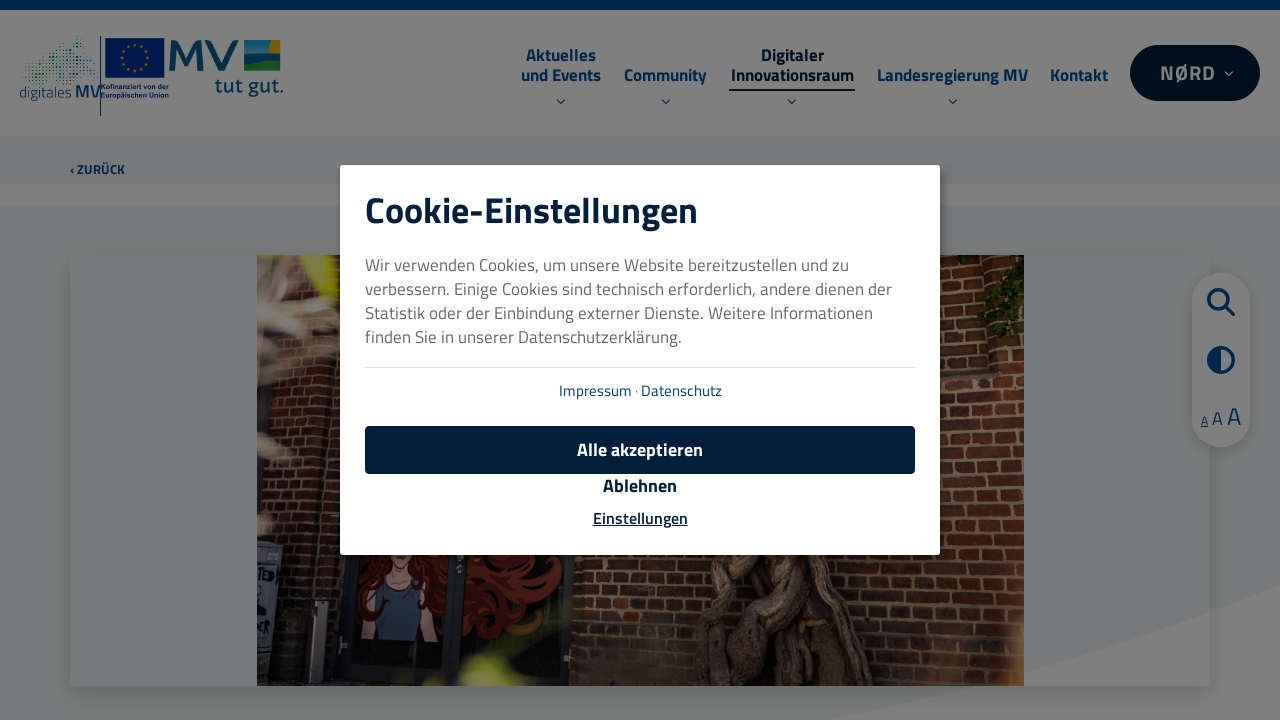

--- FILE ---
content_type: text/html; charset=UTF-8
request_url: https://www.digitalesmv.de/dir/diz-stralsund
body_size: 20726
content:
<!DOCTYPE html>
<html  lang="de" dir="ltr" prefix="content: http://purl.org/rss/1.0/modules/content/  dc: http://purl.org/dc/terms/  foaf: http://xmlns.com/foaf/0.1/  og: http://ogp.me/ns#  rdfs: http://www.w3.org/2000/01/rdf-schema#  schema: http://schema.org/  sioc: http://rdfs.org/sioc/ns#  sioct: http://rdfs.org/sioc/types#  skos: http://www.w3.org/2004/02/skos/core#  xsd: http://www.w3.org/2001/XMLSchema# ">
  <head>
    <meta charset="utf-8" />
<noscript><style>form.antibot * :not(.antibot-message) { display: none !important; }</style>
</noscript><link rel="canonical" href="https://www.digitalesmv.de/dir/diz-stralsund" />
<meta name="robots" content="index, follow" />
<meta name="Generator" content="Drupal 10 (https://www.drupal.org)" />
<meta name="MobileOptimized" content="width" />
<meta name="HandheldFriendly" content="true" />
<meta name="viewport" content="width=device-width, initial-scale=1.0" />
<link rel="icon" href="/themes/custom/mandarin/favicon.ico" type="image/vnd.microsoft.icon" />
<link rel="alternate" hreflang="de" href="https://www.digitalesmv.de/dir/diz-stralsund" />

    <title>MakerPort - Digitales Innovationszentrum Stralsund | digitales MV</title>
    <link rel="preload" href="/themes/custom/mandarin/fonts/titilliumweb/TitilliumWeb-Regular.woff2" as="font" crossorigin="anonymous">
    <link rel="preload" href="/themes/custom/mandarin/fonts/titilliumweb/TitilliumWeb-ExtraLight.woff2" as="font" crossorigin="anonymous">
    <link rel="preload" href="/themes/custom/mandarin/fonts/titilliumweb/TitilliumWeb-Bold.woff2" as="font" crossorigin="anonymous">
    <link rel="preload" href="/themes/custom/mandarin/fonts/icons/portal-icons.woff2?icragj" as="font" crossorigin="anonymous">
    <style>
        body:before {
          content: '';
          position: fixed;
          top: 0;
          left: 0;
          right: 0;
          bottom: 0;
          background-color: #ffffff;
          z-index: 10000;
          transition: z-index 0.25s step-end, all 0.25s ease;
        }
      </style>
    <link rel="stylesheet" media="all" href="/sites/default/files/css/optimized/css_Awu9YtmWu_taaaaJKswYqKQEUWlATiU0b-9Ka6etFfU.kvCLQsu4CkXzgBDeybI00xwtllHvf1ZuttNUI3ApsAA.css?t97s01" />
<link rel="stylesheet" media="all" href="/sites/default/files/css/optimized/css_yIJuzHvo1e460jlmqttlj52OMZk0ZV7QmKCy-1vP5ZI.JfK9k-fRhpZjtddd6Hp5PjAyn-uYFrtrWVjJ0iuBEsY.css?t97s01" />
<link rel="stylesheet" media="all" href="/sites/default/files/css/optimized/css_xnDYBl4OD9snX7Sf9EyJ9VkzRg71lff1OegyGLU8z1w.Hry0Y8W83jTmd8AgYdIJlO7bFEKY8CL7dvl8lXJs6pk.css?t97s01" />
<link rel="stylesheet" media="all" href="/sites/default/files/css/optimized/css_gfUtLDXi72df47AexuJ-vm_wJb2QkME0vEvBnJxO6dA.DAvj5S4w39dqI5SJk4YhrUoHqXdd2BT-OHUlNyV891o.css?t97s01" />
<link rel="stylesheet" media="all" href="/sites/default/files/css/optimized/css_CYXnyo1qFoxHAoBBNsSqN8PVNbP8sxeQ_LtauZ50Wgs.B6YWiOV29VT8DVbRy8ynpOMoCHavsC7QMCHeH1JlBOE.css?t97s01" />
<link rel="stylesheet" media="all" href="/sites/default/files/css/optimized/css_QF7anExUIQ9m7lRlQYpqk7QebuejK_k7Tyzw3UgZ-hg.EC9tIyUCKGFeqFjsvPHElzmUDq705ib-PIoUPYUFU4s.css?t97s01" />
<link rel="stylesheet" media="all" href="/sites/default/files/css/optimized/css_7QllbjqoprdCwoIdo3V7DWqJKkTBOzMJn-xZmsutiww.gwkgpnShgc-y_hejrx0ud9OFcxLdh1X9KbybTfoTOM0.css?t97s01" />
<link rel="stylesheet" media="all" href="/sites/default/files/css/optimized/css_hnJTGN1fzih_ZZssV428NML2NhpFxXlJrqaLNgE8CHo.lKj1refIrxB_QzGF9V3nOazfoWwIRCsmv86rD0JIS_Q.css?t97s01" />
<link rel="stylesheet" media="all" href="/sites/default/files/css/optimized/css__13fw7LchbE-h7zw4b3GPIwiFWcaKaefv7L39uOe9so.1tYGXVhb_0jILhl8IP6VEUnXw3DEyWFPMZgynwSc6l0.css?t97s01" />
<link rel="stylesheet" media="all" href="/sites/default/files/css/optimized/css_0jPT-BWLonFoD1a1XPcxcniBn9WgukRnniaE-xYrMIs.WduH7dwPsO2I2WvSkiklK9A-x57hfVkUHS6VwcBFdJ8.css?t97s01" />
<link rel="stylesheet" media="all" href="/sites/default/files/css/optimized/css_wcTRp4Ty5SGu4F6Mj_Src4xCVH1pAn1ZKdFhbgibbUI.0ioO9l8177G6vqlPd7UJmfHp17mKRiMA6FndCqec7E0.css?t97s01" />
<link rel="stylesheet" media="all" href="/sites/default/files/css/optimized/css_XYJeCymlgeYq2fA8gUC7CjnYFGGkur-vgRftab7u22k.h33qmrM2j1fwHQB7ZeeGYKZD-frCGKGqZ3DvR75zmtQ.css?t97s01" />
<link rel="stylesheet" media="all" href="/sites/default/files/css/optimized/css_GbvmbJJu3etNuvRxzgpArn9FbrGIPob5sKfVZm03KVw.omMJ1QEVArFwQI12GqbCd9cCzLM58mOsW7JqYj75XL8.css?t97s01" />
<link rel="stylesheet" media="all" href="/sites/default/files/css/optimized/css_Q6hS9heFRWwmGWvo9WsD_D6nDHdUaUnYt6sC6_oX9L8.4uQ15yJ5qmmLieVSpw5p00vQt2ruqaqPew08SFDCDrQ.css?t97s01" />
<link rel="stylesheet" media="all" href="/sites/default/files/css/optimized/css_41w6dBZ448pJSogyLgoToui9MDm8KnZHhhxIUFUonds.XQSYlkY4qxtaOjeCdGtV19IlQDpdstYI4tIZLdZvQqo.css?t97s01" />
<link rel="stylesheet" media="all" href="/sites/default/files/css/optimized/css_JCU_zSqQm3rvBIXWevl-Uch6AS6Fms27h_AxAbdSM2A.Ac9P8BW6vwQvohGpEpsP5eeW6VRxFBJ28CALPQ0UAfE.css?t97s01" />
<link rel="stylesheet" media="all" href="/sites/default/files/css/optimized/css__7a65Qsn2GbI6R4HiSGaSbf2n93vUm8S71hKr7aus8Y.ujB23G1bFrz5Fi0dDm5PKk593qpOpFib9lD_6k51q7Y.css?t97s01" />
<link rel="stylesheet" media="all" href="/sites/default/files/css/optimized/css_PRpLCpZQr4zTfafBQvuU6Ai1fdWr3UHToA3uiawHjkM.2rdYX1C08ZIxPvDcs0psXMlcHULinw48IFB5g111QZU.css?t97s01" />
<link rel="stylesheet" media="all" href="/sites/default/files/css/optimized/css_BmLhRcaaqxHxDok9do7fvT7y0A4VGK_nT2JFboHrukM.tcVKA977VMjfwQgZ2RRSFRuxI-HfpsQsrfiPXzpIMvg.css?t97s01" />
<link rel="stylesheet" media="all" href="/sites/default/files/css/optimized/css_AbaeiYRn19HwODDMKvcGkhfkd7689mPEnpH-G957UH4.ltspwlwvhL-rtTlU-mAAtzxT3m3EYU-wOm4aXpd4ze8.css?t97s01" />
<link rel="stylesheet" media="all" href="/sites/default/files/css/optimized/css_Q7zLgQvyD3dkOHXnT2wFwjtThfQupYWs-a29sqLPi4I.-_bc7TgipAKg3uLZUeiYPJYvywktgYkm2QbdHfT4oa0.css?t97s01" />
<link rel="stylesheet" media="all" href="/sites/default/files/css/optimized/css_vOD9-5JiqhFy7oiIOzO00o2XLgmR6XH8SUL8LL585Vc.Hw3xl968cOx0M6H5I8cZs-ujEXtaJNQcUs64P72FnTU.css?t97s01" />
<link rel="stylesheet" media="all" href="/sites/default/files/css/optimized/css_2i5jIfJNIkiwASmF0uKvJidGQHeASwEGiTvJ_tsDsh4.gRDPVO8JSBqr8Rp3Ggoaf6O8AbSuRasGYJhZjZ84peE.css?t97s01" />
<link rel="stylesheet" media="all" href="/sites/default/files/css/optimized/css_MAj3QgFDzoyaciZV-JeY49b-Sy_wK98v7W0tmekiBvI.KVfrkK8upmneyvu7RL1FLF_2RwaT4OQuOqjGw5HGir4.css?t97s01" />
<link rel="stylesheet" media="all" href="/sites/default/files/css/optimized/css_D6jlhQ_P8eYXlZ8JwLWnIedMEhcr6ZIttWyI0SEbinI.5rSZfR8tUL-4dH67pj-4ie5OpYmzri0g1F2XN4uREKo.css?t97s01" />
<link rel="stylesheet" media="all" href="/sites/default/files/css/optimized/css_wnA_4wfH5WlMCk0U23HJnCIWDLv2OP50Di85j21nd0k.CVXOLtKoF_53Xd7fL8XEM2vPlmCRaNXvvSxPNc2tp-0.css?t97s01" />
<link rel="stylesheet" media="all" href="/sites/default/files/css/optimized/css_QGAjOj5QCq6qAkthvQ6CPDn9dsQWCzqlXT4Ub0E9qFE.kSTXBw9kPGWw-maNrIw1E1arcFyYk3TqVqkjXdX9_v4.css?t97s01" />
<link rel="stylesheet" media="all" href="/sites/default/files/css/optimized/css_XdY00tXRqBT0jsmJ84j4Ht69TcCU5TedD-xNvZgLkYI.H22qaWHx3lVhmAJbiC9nVOtUwbJUGBS7EQr2rTumUiE.css?t97s01" />
<link rel="stylesheet" media="all" href="/sites/default/files/css/optimized/css_YYNNjrYQ9gOnIbidIr7Ug-4AFwYqQWMRqVIiRW4Ad58.VO5sTQ0K24BGLgAW_Nv0UHIcLqwQPcPotV7pM7OjCMw.css?t97s01" />
<link rel="stylesheet" media="all" href="/sites/default/files/css/optimized/css_JL7HfnzJA7itDXdlO4qZFztBJFTHJk27HoUAn39jRAw.XhTYbkZiBYlLszD1M-GCEOjioSSS0Hbfr2-V8sOu_i8.css?t97s01" />
<link rel="stylesheet" media="all" href="/sites/default/files/css/optimized/css_ymRi0z6yEnhEYVyZ2YWMsct26oLhGDTxpbCyPGDurro.Y52zN4MjCmDvkuJfjW3o9FelxMlawQ4E_XvzAyX6JcU.css?t97s01" />
<link rel="stylesheet" media="all" href="/sites/default/files/css/optimized/css_H2zsuwWHj1ENWPOCcfNwJl-ncOAE_IeVKkbKup33imA.SWjlB2ADVHEo0Ei3a26YqfFKQOqVCSU1zSOFJ_MPdZM.css?t97s01" />
<link rel="stylesheet" media="all" href="/sites/default/files/css/optimized/css_3Rtl1F3oVCnm7I68WIk0Eo3bluwjkb8-cbPMpHkOnAo.knkdU53Xiel6sh2424ndxdCDDlkUBE146bns2mxhu_o.css?t97s01" />
<link rel="stylesheet" media="all" href="/sites/default/files/css/optimized/css_EjP0pJHBujbDeOrZSfGakDb2N3fubtXCVFv1um8h-xk.86HjsOIGyKwRxcXKpPgj8ydMutsbWhjOC3jVGL6rN7o.css?t97s01" />
<link rel="stylesheet" media="all" href="/sites/default/files/css/optimized/css_FS0E38gXbhm455FwD8txKzqKGc7VWG3mRwz30taHN1w.cmjsDFOuH9q5XbqwDLIShQ6FNisLEBtBqa7F-zlOtZA.css?t97s01" />
<link rel="stylesheet" media="all" href="/sites/default/files/css/optimized/css_NXRJ5yYFeOTXVVPS9n-QSJyORbWw8mgI4q8TARu0T78.So9IQirLZm70ikwQNUXoY1ig31VhZZK9LSyNq7GNBPg.css?t97s01" />
<link rel="stylesheet" media="all" href="/sites/default/files/css/optimized/css_oA2K43UmMOWZovki0NvnM28aCa30rAO1ih1iPPJoNjE.0f9oe63OxEMqsdVDGEFJVaEKefSVZ47jjJBgqf93eqE.css?t97s01" />
<link rel="stylesheet" media="all" href="/sites/default/files/css/optimized/css_hFZJxs4lkdM-yOdPj-hJOiyjJHgAtxcaQeG94HRfpBM.kyJe27mLWsuxJY4Jxz6DGzEzr0cbq6vr2zj1swzCeec.css?t97s01" />

    <script src="/libraries/fontawesome/js/all.min.js?v=6.4.2" defer></script>
<script src="/libraries/fontawesome/js/v4-shims.min.js?v=6.4.2" defer></script>

  </head>
  <body class="path-node page-node-type-innocenter navbar-is-fixed-top has-glyphicons" data-spy="scroll" data-target=".navigation-main" data-offset="130">
    <a href="#main-content" class="skip-link">Zum Hauptinhalt springen</a>
    
      <div class="dialog-off-canvas-main-canvas" data-off-canvas-main-canvas>
    
          <header class="navi" id="navbar"
                                                            role="banner">
      <div class="blue-line"></div>
            <div class="container-fluid navigation-main">
                <div class="navi-wrapper">
                        <div class="logo--wrapper">
      <a class="logo" href="/" title="Startseite" rel="home">
        <picture class="logo--main-pic">
          <source media="all and (max-width: 767px)" type="image/svg+xml" srcset="/themes/custom/mandarin/images/digitalesmv_logo_quer.svg 1x">
          <source media="all and (min-width: 768px) and (max-width: 1600px)" type="image/svg+xml" srcset="/themes/custom/mandarin/images/digitalesmv_logo.svg 1x">
          <source media="all and (min-width: 1601px)" type="image/svg+xml" srcset="/themes/custom/mandarin/images/digitalesmv_logo_quer.svg 1x">
          <img class="logo--main" width="165" height="48" src="/themes/custom/mandarin/images/digitalesmv_logo_quer.svg" alt="Logo - digitales MV" >
        </picture>
      </a>
      <span class="logo--separator"></span>
      <a class="logo" href="/eu-projekt-foerderung-der-digitalen-kompetenzen-und-der-digitalen-transformation">
      <span class="logo--extended-logo-wrapper">
        <picture class="logo--eu-pic">
          <source media="all and (max-width: 767px)" type="image/svg+xml" srcset="/themes/custom/mandarin/images/eu-logo-quer.svg 1x">
          <source media="all and (min-width: 1200px)" type="image/svg+xml" srcset="/themes/custom/mandarin/images/eu-logo-hoch.svg 1x">
          <img width="182" height="35" class="logo--eu" src="/themes/custom/mandarin/images/eu-logo-quer.svg" alt="Logo - EU" >
        </picture>
        <span class="logo--separator"></span>
        <img width="337" height="168" class="logo--mv" src="/themes/custom/mandarin/images/logo_mvtutgut_de@2x.png" alt="Logo - Mecklenburg Vorpommern - MV tut gut">
      </span>
      </a>
    </div>
  

                                <button type="button" id="nav-toggle-btn">
              <span class="sr-only">Navigation aktivieren/deaktivieren</span>

              <span class="left">
                                <span class="icon-bar"></span>
                                <span class="icon-bar"></span>
                                <span class="icon-bar"></span>
                            </span>
              <span class="right">
                                Menü
                            </span>
            </button>
                  </div>

                                            <nav role="navigation" aria-labelledby="block-mandarin-main-menu-menu" id="block-mandarin-main-menu">
            <span class="sr-only" id="block-mandarin-main-menu-menu">Hauptnavigation</span>

      
      <ul class="menu menu--main nav navbar-nav">
                              <li class="expanded dropdown first">
                                                                                                                    <span class="navbar-text dropdown-toggle" data-toggle="dropdown"> <span class="link">Aktuelles und Events</span>  <span class="caret"></span></span>
                                      <ul class="dropdown-menu">
                              <li class="first">
                                                                                  <a href="/news" data-drupal-link-system-path="node/1622"> <span class="link">News</span> </a>
                                      </li>
                              <li>
                                                                                  <a href="https://www.digitalesmv.de/#newsletter"> <span class="link">Newsletter abonnieren</span> </a>
                                      </li>
                              <li>
                                                                                  <a href="/veranstaltungen" data-drupal-link-system-path="node/288"> <span class="link">Veranstaltungen</span> </a>
                                      </li>
                              <li>
                                                                                  <a href="/lunchtalk" data-drupal-link-system-path="node/3033"> <span class="link">Lunchtalk</span> </a>
                                      </li>
                              <li>
                                                                                  <a href="/podcast" data-drupal-link-system-path="node/3194"> <span class="link">Podcast</span> </a>
                                      </li>
                              <li class="last">
                                                                                  <a href="/fachbeitraege" data-drupal-link-system-path="node/2111"> <span class="link">Fachbeiträge</span> </a>
                                      </li>
          </ul>
  
                            </li>
                              <li class="expanded dropdown">
                                                                                                                    <span class="navbar-text dropdown-toggle" data-toggle="dropdown"> <span class="link">Community</span>  <span class="caret"></span></span>
                                      <ul class="dropdown-menu">
                              <li class="first">
                                                                                  <a href="/digitalisierungsbotschafter" data-drupal-link-system-path="node/316"> <span class="link">Digitalisierungsbotschafter</span> </a>
                                      </li>
                              <li>
                                                                                  <a href="/digitalisierungsbeirat" data-drupal-link-system-path="node/269"> <span class="link">Digitalisierungsbeirat</span> </a>
                                      </li>
                              <li>
                                                                                  <a href="/digitalents" data-drupal-link-system-path="node/318"> <span class="link">Digitalents</span> </a>
                                      </li>
                              <li class="last">
                                                                                  <a href="/karte-digitale-macher" data-drupal-link-system-path="node/885"> <span class="link">Karte der digitalen Macher</span> </a>
                                      </li>
          </ul>
  
                            </li>
                              <li class="expanded dropdown active active-trail">
                                                                                                                    <span class="navbar-text dropdown-toggle active-trail" data-toggle="dropdown"> <span class="link">Digitaler Innovationsraum</span>  <span class="caret"></span></span>
                                      <ul class="dropdown-menu">
                              <li class="first">
                                                                                  <a href="/digitaler-innovationsraum" data-drupal-link-system-path="node/333"> <span class="link">Übersicht</span> </a>
                                      </li>
                              <li>
                                                                                  <a href="/dir/diz-greifswald" data-drupal-link-system-path="node/535"> <span class="link">DIZ Greifswald</span> </a>
                                      </li>
                              <li>
                                                                                  <a href="/dir/diz-neubrandenburg" data-drupal-link-system-path="node/276"> <span class="link">DIZ Neubrandenburg</span> </a>
                                      </li>
                              <li>
                                                                                  <a href="/dir/diz-rostock" data-drupal-link-system-path="node/418"> <span class="link">DIZ Rostock</span> </a>
                                      </li>
                              <li>
                                                                                  <a href="/dir/diz-schwerin" data-drupal-link-system-path="node/398"> <span class="link">DIZ Schwerin</span> </a>
                                      </li>
                              <li class="active active-trail">
                                                                                  <a href="/dir/diz-stralsund" class="active-trail is-active" data-drupal-link-system-path="node/402" aria-current="page"> <span class="link">DIZ Stralsund</span> </a>
                                      </li>
                              <li>
                                                                                  <a href="/dir/diz-wismar" data-drupal-link-system-path="node/399"> <span class="link">DIZ Wismar</span> </a>
                                      </li>
                              <li>
                                                                                  <a href="/dir/cowork-develup" data-drupal-link-system-path="node/2796"> <span class="link">Cowork DeveLUP</span> </a>
                                      </li>
                              <li class="last">
                                                                                  <a href="/dir/cowork-project-bay" data-drupal-link-system-path="node/1298"> <span class="link">Cowork Project Bay</span> </a>
                                      </li>
          </ul>
  
                            </li>
                              <li class="expanded dropdown">
                                                                                                                    <span class="navbar-text dropdown-toggle" data-toggle="dropdown"> <span class="link">Landesregierung MV</span>  <span class="caret"></span></span>
                                      <ul class="dropdown-menu">
                              <li class="expanded first dropdown-submenu">
                                                                                                                    <span class="navbar-text dropdown-toggle dropdown-toggle-sub" data-toggle="dropdown"> <span class="link">Stabsstelle Digitaler Wandel</span>  <span class="caret"></span></span>
                                      <ul class="dropdown-menu">
                              <li class="first last">
                                                                                  <a href="/eu-projekt-foerderung-der-digitalen-kompetenzen-und-der-digitalen-transformation" data-drupal-link-system-path="node/2688"> <span class="link">Förderprojekt</span> </a>
                                      </li>
          </ul>
  
                            </li>
                              <li>
                                                                                  <a href="/digitale-agenda-mv" data-drupal-link-system-path="node/302"> <span class="link">Digitale Agenda MV</span> </a>
                                      </li>
                              <li>
                                                                                  <a href="/highlights-aus-dem-digitalen-mv" data-drupal-link-system-path="node/324"> <span class="link">Highlights aus dem digitalen MV</span> </a>
                                      </li>
                              <li>
                                                                                  <a href="/digitrans-richtlinie" data-drupal-link-system-path="node/354"> <span class="link">DigiTrans-Richtlinie</span> </a>
                                      </li>
                              <li>
                                                                                  <a href="/breitbandausbau" data-drupal-link-system-path="node/297"> <span class="link">Breitbandausbau</span> </a>
                                      </li>
                              <li class="last">
                                                                                  <a href="/weitere-informationen" title="Erfahren Sie mehr über Digitalisierung in MV und deren Strategien" data-drupal-link-system-path="node/1090"> <span class="link">Weitere Informationen</span> </a>
                                      </li>
          </ul>
  
                            </li>
                              <li>
                                                                                  <a href="/#kontakt" data-target="#kontakt" data-drupal-link-system-path="&lt;front&gt;"> <span class="link">Kontakt</span> </a>
                                      </li>
                              <li class="last noerd">
                                                                                                        <a href="/noerd-2021" class="as-btn noerd nord" aria-label="NØRD Digital Convention" data-drupal-link-system-path="node/67"> <span class="link">NØRD</span> </a>
                                          
      <ul  class="menu menu--nord-menu nav navbar-nav">
            <button class="menu-back"><span class="pi-angle-left"></span>NØRD</button>
                                    <li class="first menu-item-1">
                                                    <span class="nord-sub-menu color-col navbar-text" title="Start">            <span class="link-wrap">
              <span class="link">Spalte Nord</span>
                              <span class="descr">Start</span>
                          </span>
          </span>
                            </li>
                              <li class="menu-item-2">
                                                    <span class="nord-sub-menu page-col navbar-text">            <span class="link-wrap">
              <span class="link">Spalte Seiten</span>
                          </span>
          </span>
                                      <ul  class="nord-sub-menu">
                                    <li class="first menu-item-1">
                                                    <a href="/noerd" title="Save the date: 27. - 28.05.2026" data-drupal-link-system-path="node/3359">            <span class="link-wrap">
              <span class="link">NØRD 2026</span>
                              <span class="descr">Save the date: 27. - 28.05.2026</span>
                          </span>
          </a>
                            </li>
                              <li class="last menu-item-2">
                                                    <a href="https://www.digitalesmv.de/noerd-2024" title="Das war die NØRD 2024">            <span class="link-wrap">
              <span class="link">NØRD 2024</span>
                              <span class="descr">Das war die NØRD 2024</span>
                          </span>
          </a>
                            </li>
          </ul>
  
                  </li>
                              <li class="last menu-item-3">
                                                    <span class="nord-sub-menu page-col navbar-text">            <span class="link-wrap">
              <span class="link">Spalte Seiten 2</span>
                          </span>
          </span>
                                      <ul  class="nord-sub-menu">
                                    <li class="first menu-item-1">
                                                    <a href="https://www.digitalesmv.de/noerd_2021" title="Das war der zweite landesweite Digitalisierungskongress">            <span class="link-wrap">
              <span class="link">Rückblick 2021</span>
                              <span class="descr">Das war der zweite landesweite Digitalisierungskongress</span>
                          </span>
          </a>
                            </li>
                              <li class="last menu-item-2">
                                                    <a href="/noerd-2019" title="Das war der erste landesweite Digitalisierungskongress" data-drupal-link-system-path="node/104">            <span class="link-wrap">
              <span class="link">Rückblick 2019</span>
                              <span class="descr">Das war der erste landesweite Digitalisierungskongress</span>
                          </span>
          </a>
                            </li>
          </ul>
  
                  </li>
          </ul>
  

                  </li>
          </ul>
  

  </nav>
<div class="language-switch">
      
  </div>



                                </div>
          </header>
  
  <main role="main" class="main-container js-quickedit-main-content" id="main-content">
        
        
        
        
    
                              
<article data-history-node-id="402" about="/dir/diz-stralsund" class="innocenter full clearfix">
  <iframe class="height-change-listener" tabindex="-1" aria-hidden="true"></iframe>

  <div class="container">
    <a class="back-button" onclick="history.go(-1)">‹ zurück</a>
  </div>

      <div class="innocenter-header-wrapper">
      
              <section class="paragraph paragraph--type--big-picture paragraph--view-mode--header">
        <div class="container">
      <div class="row">
        <div class="col-sm-12 col-image">
          
                                              
  
      <div data-b-token="b-c767e300042" class="media media--blazy media--image media--responsive is-b-loading">  <picture>
                  <source srcset="about:blank" media="all and (min-width: 1200px)" type="image/png" width="1140" height="641" data-srcset="/sites/default/files/styles/full_container_lg_16/public/2024-12/1.png?itok=2gpSKAb3 1x"/>
              <source srcset="about:blank" media="all and (min-width: 992px)" type="image/png" width="940" height="529" data-srcset="/sites/default/files/styles/full_container_md_16/public/2024-12/1.png?itok=ieU2Jjvq 1x"/>
              <source srcset="about:blank" media="all and (min-width: 768px)" type="image/png" width="720" height="405" data-srcset="/sites/default/files/styles/full_container_sm_16_9/public/2024-12/1.png?itok=MjMZ8Hvf 1x"/>
              <source srcset="about:blank" media="all and (max-width: 767px)" type="image/png" width="767" height="431" data-srcset="/sites/default/files/styles/full_container_xs_16_9/public/2024-12/1.png?itok=LqejFBkR 1x"/>
                  <img decoding="async" class="media__element b-lazy b-responsive img-responsive" loading="lazy" data-src="/sites/default/files/2024-12/1.png" width="767" height="431" src="data:image/svg+xml;charset=utf-8,%3Csvg%20xmlns%3D&#039;http%3A%2F%2Fwww.w3.org%2F2000%2Fsvg&#039;%20viewBox%3D&#039;0%200%201%201&#039;%2F%3E" alt="" typeof="foaf:Image" />

  </picture>
        </div>
  


      
        </div>
      </div>
    </div>
      </section>

      
    </div>
  
  <div class="innocenter-content-wrapper scroll-container">

    <div class="container innocenter-data-wrapper">
      <div class="shariff-wrapper hide">
        <span>teilen</span>
        <div class="shariff-container"></div>
      </div>

      <div class="row ">
        <div class="col-sm-offset-1 col-sm-10 col-md-offset-2 col-md-8">
          <div class="innocenter-data">
            <h1>
<span>MakerPort - Digitales Innovationszentrum Stralsund</span>
</h1>
          </div>
        </div>
      </div>
    </div>

    <div class="innocenter-content content">
      
            
  <section class="paragraph paragraph--type--mm-text paragraph--view-mode--full">
          <div class="container">

                
                        <div class="row">
          <div class="col-sm-offset-1 col-sm-10 col-md-offset-2 col-md-8 col-text">
            
            <h3><b>Dein Raum für Ideen!</b></h3>
<p>Ahoi im MakerPort – ein Ort in Vorpommern-Rügen, an dem digitale Ideen Wirklichkeit werden! Unser Ziel ist es, die digitale Transformation erlebbar zu machen, neue Technologien greifbar zu gestalten und an einer zukunftsfähigen Region zu arbeiten. Wir begleiten und unterstützen Wirtschaft, Wissenschaft, Verwaltung und Gesellschaft bei der Bewältigung digitaler Hürden.</p>
<p>
<b>Unsere Angebote&nbsp;</b></p>
<p>Der MakerPort Stralsund bietet ein vielseitiges Leistungsspektrum für Gründer:innen, Unternehmen und die Gesellschaft. Gründungsinteressierte und Start-ups profitieren von Beratung, Infrastruktur und einer aktiven Community. Unternehmen und Wissenschaft vernetzen sich für gemeinsame Innovationen. Workshops und moderne Technologien wie 3D-Druck fördern den Austausch und die Entwicklung zukunftsweisender Lösungen.</p>
<p>
<b>Räumlichkeiten und Infrastruktur</b></p>
<p>Der MakerPort Stralsund bietet Raum für Gespräche, kreatives Zusammenarbeiten und Ideen in Innovation zu verwandeln. Zur Infrastruktur gehören eine Event- und Seminarfläche, flexible Arbeitsplätze und ein Fablab mit Schwerpunkt 3D-Design inklusive einer damit verbundenen Community. Die Räumlichkeiten sind darauf ausgelegt, eine Umgebung für Experimente, Austausch und produktives Arbeiten zu schaffen.</p>
<p>Das Zentrum wird von der Hansestadt Stralsund getragen und durch die SIG – Stralsunder Innovations- und Gründerzentrum GmbH betrieben.</p>
<p>
<b>Team, Kompetenzen und Arbeitsweise</b></p>
<p>Das Team des MakerPort Stralsund besteht aus Expert:innen, die über umfangreiche Erfahrungen in Digitalisierung, Innovationsmanagement und Gründungsberatung verfügen. Gemeinsam mit der <a href="https://www.digitalesmv.de/dir/cowork-project-bay" rel="noopener" target="_blank">Project Bay</a> in Lietzow bilden wir mit unseren Digi-Lotsinnen ein starkes Tandem für die Region Vorpommern-Rügen, um unsere Akativitäten auch in den ländlichen Raum zu bringen. Unsere Arbeitsweise ist praxisnah, dialogorientiert und auf die Bedürfnisse der Region ausgerichtet. Ein besonderer Fokus liegt auf der Zusammenarbeit mit Wirtschaft, Wissenschaft und Verwaltung, um innovative Lösungen zu entwickeln und die digitale Transformation in Vorpommern-Rügen voranzutreiben.&nbsp;</p>
<p><a href="https://makerport.de/" rel="noopener" target="_blank">Mehr Informationen</a><br>
&nbsp;</p>

      
          </div>
        </div>
      </div>
      </section>

            <section class="paragraph paragraph--type--image-slider paragraph--view-mode--full">
          <div class="container">
        <div class="row">
          <div class="slider-controls col-sm-12">
            <div class="actions">
              <button class="prev-button pi-angle-left" aria-label="prev slide"></button>
              <button class="next-button pi-angle-right" aria-label="next slide"></button>
            </div>
          </div>
        </div>
        <div class="row">
          <div class="slider-content same-height-container">
            
                      <div class="slide-item">
          <a  data-lightbox="image-slider" href="https://www.digitalesmv.de/sites/default/files/2024-12/2_0.png" aria-label="Zum Vergrößern des Bildes anklicken">
                <div data-b-token="b-e7972ef1494" class="media media--blazy media--bundle--image media--image is-b-loading"><img alt="" decoding="async" class="media__element b-lazy img-responsive" loading="lazy" data-src="/sites/default/files/2024-12/2_0.png" src="data:image/svg+xml;charset=utf-8,%3Csvg%20xmlns%3D&#039;http%3A%2F%2Fwww.w3.org%2F2000%2Fsvg&#039;%20viewBox%3D&#039;0%200%201%201&#039;%2F%3E" width="1920" height="1080" typeof="foaf:Image" />
        </div>
  
          </a>
        </div>
                    <div class="slide-item">
          <a  data-lightbox="image-slider" href="https://www.digitalesmv.de/sites/default/files/2024-12/3_0.png" aria-label="Zum Vergrößern des Bildes anklicken">
                <div data-b-token="b-ff5fc7a916a" class="media media--blazy media--bundle--image media--image is-b-loading"><img alt="" decoding="async" class="media__element b-lazy img-responsive" loading="lazy" data-src="/sites/default/files/2024-12/3_0.png" src="data:image/svg+xml;charset=utf-8,%3Csvg%20xmlns%3D&#039;http%3A%2F%2Fwww.w3.org%2F2000%2Fsvg&#039;%20viewBox%3D&#039;0%200%201%201&#039;%2F%3E" width="1920" height="1080" typeof="foaf:Image" />
        </div>
  
          </a>
        </div>
                    <div class="slide-item">
          <a  data-lightbox="image-slider" href="https://www.digitalesmv.de/sites/default/files/2024-12/4_0.png" aria-label="Zum Vergrößern des Bildes anklicken">
                <div data-b-token="b-d0d70115e6b" class="media media--blazy media--bundle--image media--image is-b-loading"><img alt="" decoding="async" class="media__element b-lazy img-responsive" loading="lazy" data-src="/sites/default/files/2024-12/4_0.png" src="data:image/svg+xml;charset=utf-8,%3Csvg%20xmlns%3D&#039;http%3A%2F%2Fwww.w3.org%2F2000%2Fsvg&#039;%20viewBox%3D&#039;0%200%201%201&#039;%2F%3E" width="1920" height="1080" typeof="foaf:Image" />
        </div>
  
          </a>
        </div>
                    <div class="slide-item">
          <a  data-lightbox="image-slider" href="https://www.digitalesmv.de/sites/default/files/2024-12/5_0.png" aria-label="Zum Vergrößern des Bildes anklicken">
                <div data-b-token="b-68ae4d486e7" class="media media--blazy media--bundle--image media--image is-b-loading"><img alt="" decoding="async" class="media__element b-lazy img-responsive" loading="lazy" data-src="/sites/default/files/2024-12/5_0.png" src="data:image/svg+xml;charset=utf-8,%3Csvg%20xmlns%3D&#039;http%3A%2F%2Fwww.w3.org%2F2000%2Fsvg&#039;%20viewBox%3D&#039;0%200%201%201&#039;%2F%3E" width="1920" height="1080" typeof="foaf:Image" />
        </div>
  
          </a>
        </div>
                    <div class="slide-item">
          <a  data-lightbox="image-slider" href="https://www.digitalesmv.de/sites/default/files/2024-12/6_0.png" aria-label="Zum Vergrößern des Bildes anklicken">
                <div data-b-token="b-0302836b646" class="media media--blazy media--bundle--image media--image is-b-loading"><img alt="" decoding="async" class="media__element b-lazy img-responsive" loading="lazy" data-src="/sites/default/files/2024-12/6_0.png" src="data:image/svg+xml;charset=utf-8,%3Csvg%20xmlns%3D&#039;http%3A%2F%2Fwww.w3.org%2F2000%2Fsvg&#039;%20viewBox%3D&#039;0%200%201%201&#039;%2F%3E" width="1920" height="1080" typeof="foaf:Image" />
        </div>
  
          </a>
        </div>
                    <div class="slide-item">
          <a  data-lightbox="image-slider" href="https://www.digitalesmv.de/sites/default/files/2024-12/7.png" aria-label="Zum Vergrößern des Bildes anklicken">
                <div data-b-token="b-9a8c8468ef0" class="media media--blazy media--bundle--image media--image is-b-loading"><img alt="" decoding="async" class="media__element b-lazy img-responsive" loading="lazy" data-src="/sites/default/files/2024-12/7.png" src="data:image/svg+xml;charset=utf-8,%3Csvg%20xmlns%3D&#039;http%3A%2F%2Fwww.w3.org%2F2000%2Fsvg&#039;%20viewBox%3D&#039;0%200%201%201&#039;%2F%3E" width="1920" height="1080" typeof="foaf:Image" />
        </div>
  
          </a>
        </div>
                    <div class="slide-item">
          <a  data-lightbox="image-slider" href="https://www.digitalesmv.de/sites/default/files/2024-12/8.png" aria-label="Zum Vergrößern des Bildes anklicken">
                <div data-b-token="b-412d5a385ea" class="media media--blazy media--bundle--image media--image is-b-loading"><img alt="" decoding="async" class="media__element b-lazy img-responsive" loading="lazy" data-src="/sites/default/files/2024-12/8.png" src="data:image/svg+xml;charset=utf-8,%3Csvg%20xmlns%3D&#039;http%3A%2F%2Fwww.w3.org%2F2000%2Fsvg&#039;%20viewBox%3D&#039;0%200%201%201&#039;%2F%3E" width="1920" height="1080" typeof="foaf:Image" />
        </div>
  
          </a>
        </div>
                    <div class="slide-item">
          <a  data-lightbox="image-slider" href="https://www.digitalesmv.de/sites/default/files/2024-12/9.png" aria-label="Zum Vergrößern des Bildes anklicken">
                <div data-b-token="b-010e2018592" class="media media--blazy media--bundle--image media--image is-b-loading"><img alt="" decoding="async" class="media__element b-lazy img-responsive" loading="lazy" data-src="/sites/default/files/2024-12/9.png" src="data:image/svg+xml;charset=utf-8,%3Csvg%20xmlns%3D&#039;http%3A%2F%2Fwww.w3.org%2F2000%2Fsvg&#039;%20viewBox%3D&#039;0%200%201%201&#039;%2F%3E" width="1920" height="1080" typeof="foaf:Image" />
        </div>
  
          </a>
        </div>
                    <div class="slide-item">
          <a  data-lightbox="image-slider" href="https://www.digitalesmv.de/sites/default/files/2024-12/10.png" aria-label="Zum Vergrößern des Bildes anklicken">
                <div data-b-token="b-f9900f8ba1c" class="media media--blazy media--bundle--image media--image is-b-loading"><img alt="" decoding="async" class="media__element b-lazy img-responsive" loading="lazy" data-src="/sites/default/files/2024-12/10.png" src="data:image/svg+xml;charset=utf-8,%3Csvg%20xmlns%3D&#039;http%3A%2F%2Fwww.w3.org%2F2000%2Fsvg&#039;%20viewBox%3D&#039;0%200%201%201&#039;%2F%3E" width="1920" height="1080" typeof="foaf:Image" />
        </div>
  
          </a>
        </div>
                    <div class="slide-item">
          <a  data-lightbox="image-slider" href="https://www.digitalesmv.de/sites/default/files/2024-12/11.png" aria-label="Zum Vergrößern des Bildes anklicken">
                <div data-b-token="b-60dfa0c1ff5" class="media media--blazy media--bundle--image media--image is-b-loading"><img alt="" decoding="async" class="media__element b-lazy img-responsive" loading="lazy" data-src="/sites/default/files/2024-12/11.png" src="data:image/svg+xml;charset=utf-8,%3Csvg%20xmlns%3D&#039;http%3A%2F%2Fwww.w3.org%2F2000%2Fsvg&#039;%20viewBox%3D&#039;0%200%201%201&#039;%2F%3E" width="1920" height="1080" typeof="foaf:Image" />
        </div>
  
          </a>
        </div>
      
          </div>
        </div>
      </div>
      </section>

            <section class="paragraph paragraph--type--block-reference paragraph--view-mode--full">
        <div class="container">
                  
    </div>
    <div class="col-reference">
      
            <section class="views-element-container block block-views block-views-blockevents-block-2 clearfix" id="block-views-block-events-block-2">
  <div class="container">
    
    <a class="anchor" id="veranstaltungen" name="veranstaltungen"></a>
          <div class="row">
        <div class="col-sm-12">
          <div class="view-block-title">
            <h2>Veranstaltungen</h2>
          </div>
        </div>
      </div>
        
    <div class="row">
      <div class="col-sm-12">
        <div class="view-block-content">
                      <div class="form-group"><div class="view view-events view-id-events view-display-id-block_2 js-view-dom-id-b23d655bcfb9db15a98ed434785bced267a9269a07397f836982fad0f1b33411">
  
    
      
      <div class="view-content">
        <div class="row">
    <div class="col-sm-offset-1 col-sm-10">
        
  
  
  
  
<article data-history-node-id="3390" about="/veranstaltungen/folgeveranstaltung-lebendige-waende-kunst-analog-erleben-digital-entdecken" data-locality="Stralsund" data-timemin="1769450400" data-timemax="1769457600" class="event teaser clearfix">
  <a href="/veranstaltungen/folgeveranstaltung-lebendige-waende-kunst-analog-erleben-digital-entdecken" aria-label="Weitere Eventdetails anzeigen">
    
    

    <div class="event-data">
      26.01.26 · 18 Uhr - 26.01.26 · 20 Uhr · Stralsund
    </div>
    <div class="event-name">
      <h3>
<span>Folgeveranstaltung – „Lebendige Wände“ – Kunst analog erleben, digital entdecken</span>
</h3>
    </div>
    <span class="pi pi-arrow-right" aria-hidden="true"></span>
  </a>
</article>
</div>
  </div>
  <div class="row">
    <div class="col-sm-offset-1 col-sm-10">
        
  
  
  
  
<article data-history-node-id="3422" about="/veranstaltungen/vrauen-wie-ki-die-welt-veraendert-und-was-du-jetzt-tun-kannst-rambin" data-locality="Rambin" data-timemin="1771952400" data-timemax="1771966800" class="event teaser clearfix">
  <a href="/veranstaltungen/vrauen-wie-ki-die-welt-veraendert-und-was-du-jetzt-tun-kannst-rambin" aria-label="Weitere Eventdetails anzeigen">
    
    

    <div class="event-data">
      24.02.26 · 17 Uhr - 24.02.26 · 21 Uhr · Rambin
    </div>
    <div class="event-name">
      <h3>
<span>VRauen – Wie KI die Welt verändert und was du jetzt tun kannst</span>
</h3>
    </div>
    <span class="pi pi-arrow-right" aria-hidden="true"></span>
  </a>
</article>
</div>
  </div>

    </div>
  
            <div class="view-footer">
      <p><a href="/veranstaltungen" class="btn-blue">Alle Veranstaltungen</a></p>

    </div>
    </div>
</div>

                  </div>
      </div>
    </div>
  </div>
  <svg preserveAspectRatio="none" xmlns="http://www.w3.org/2000/svg" viewBox="0 0 2560 563.29"><g id="b8004987-d6d2-4eca-9b07-5ea0c0e8d979" data-name="trenner"><path d="M0,364.31c300.67,128.09,631.56,199,979,199,599.77,0,1150.2-211.2,1581-563.29H0Z" style="fill:#b0e0eb"/></g></svg>
  <div class="container events-points-helper hidden-xs"></div>
</section>


      
    </div>
      </section>

            <section class="paragraph paragraph--type--image-slider paragraph--view-mode--full">
          <div class="container">
        <div class="row">
          <div class="slider-controls col-sm-12">
            <div class="actions">
              <button class="prev-button pi-angle-left" aria-label="prev slide"></button>
              <button class="next-button pi-angle-right" aria-label="next slide"></button>
            </div>
          </div>
        </div>
        <div class="row">
          <div class="slider-content same-height-container">
            
                      <div class="slide-item">
          <a  data-lightbox="image-slider" href="https://www.digitalesmv.de/sites/default/files/2024-12/MakerPort_Projekt_01.png" aria-label="Zum Vergrößern des Bildes anklicken">
                <div data-b-token="b-170bff3ef8a" class="media media--blazy media--bundle--image media--image is-b-loading"><img alt="" decoding="async" class="media__element b-lazy img-responsive" loading="lazy" data-src="/sites/default/files/2024-12/MakerPort_Projekt_01.png" src="data:image/svg+xml;charset=utf-8,%3Csvg%20xmlns%3D&#039;http%3A%2F%2Fwww.w3.org%2F2000%2Fsvg&#039;%20viewBox%3D&#039;0%200%201%201&#039;%2F%3E" width="1920" height="1440" typeof="foaf:Image" />
        </div>
  
          </a>
        </div>
                    <div class="slide-item">
          <a  data-lightbox="image-slider" href="https://www.digitalesmv.de/sites/default/files/2025-01/MakerPort_Projekt_03.png" aria-label="Zum Vergrößern des Bildes anklicken">
                <div data-b-token="b-4731c9a57c5" class="media media--blazy media--bundle--image media--image is-b-loading"><img alt="" decoding="async" class="media__element b-lazy img-responsive" loading="lazy" data-src="/sites/default/files/2025-01/MakerPort_Projekt_03.png" src="data:image/svg+xml;charset=utf-8,%3Csvg%20xmlns%3D&#039;http%3A%2F%2Fwww.w3.org%2F2000%2Fsvg&#039;%20viewBox%3D&#039;0%200%201%201&#039;%2F%3E" width="1920" height="1440" typeof="foaf:Image" />
        </div>
  
          </a>
        </div>
                    <div class="slide-item">
          <a  data-lightbox="image-slider" href="https://www.digitalesmv.de/sites/default/files/2025-01/MakerPort_Projekt_02.png" aria-label="Zum Vergrößern des Bildes anklicken">
                <div data-b-token="b-4f7a8298b36" class="media media--blazy media--bundle--image media--image is-b-loading"><img alt="" decoding="async" class="media__element b-lazy img-responsive" loading="lazy" data-src="/sites/default/files/2025-01/MakerPort_Projekt_02.png" src="data:image/svg+xml;charset=utf-8,%3Csvg%20xmlns%3D&#039;http%3A%2F%2Fwww.w3.org%2F2000%2Fsvg&#039;%20viewBox%3D&#039;0%200%201%201&#039;%2F%3E" width="1920" height="1440" typeof="foaf:Image" />
        </div>
  
          </a>
        </div>
      
          </div>
        </div>
      </div>
      </section>

            <section class="paragraph paragraph--type--quote paragraph--view-mode--full long-quote">
          <div class="container">
                <div class="row">
                    <div class="col-xs-2 col-icon">
            <div class="quote-icon">
              <span class="pi pi-quote-right"></span>
            </div>
          </div>
          <div class="col-xs-10 col-text">
            <div class="quote-separator"></div>
            <div class="quote-text">
              <div class="quote">
                
            Den MakerPort schätze ich als aktuelle, unkomplizierte und kostenfreie Informationsquelle für alle relevanten Themen rund um Digitalisierung und Netzwerk. Nicht nur die verlässlichen Hinweise auf anstehende Weiterbildungsmöglichkeiten, auch die Umsetzung derselben mit Profis aus der täglichen Praxis sind sehr hilfreich und sorgen dafür, dass wichtige Informationen auch bei mir ankommen. Bildungsmöglichkeiten gibt es viele – hier fungiert der MakerPort als Filter und Netzwerkschlüssel. Themen werden nach Relevanz gefiltert und durch die gemeinsamen Schulungen lernt man Fachleute sowie andere Interessierte kennen -  gut für die tägliche Arbeit und danach. 
      
              </div>
                            <div class="quote-author">
                
            Andreas Heinemann, Geschäftsführer Tourismusgesellschaft mbH Kap Arkona 
      
              </div>
                          </div>
          </div>

                  </div>
      </div>
      </section>

            <section class="paragraph paragraph--type--quote paragraph--view-mode--full long-quote">
          <div class="container">
                <div class="row">
                    <div class="col-xs-2 col-icon">
            <div class="quote-icon">
              <span class="pi pi-quote-right"></span>
            </div>
          </div>
          <div class="col-xs-10 col-text">
            <div class="quote-separator"></div>
            <div class="quote-text">
              <div class="quote">
                
            Wir, die Baltic Project GmbH/ der Tourismusverband Rügen, sind durch die kontinuierlichen und durchdachten Webinare und Konferenzen des MakerPort stets gut informiert über aktuelle Themen in der Digitalisierung und Vernetzung. Seien es Onlineveranstaltungen, der gute Austausch in Person über Entwicklungen innerhalb touristischer Destinationen oder der allgemeinen Stärkung der Infrastrukturen vor Ort in Kooperation mit Vorreitern anderer Regionen. Die Themen und Expertisen der Mitarbeiter sind relevant, zeitgemäß, strukturiert und unterstützen uns bei unseren Projekten vielseitig. Hervorheben möchten wir explizit die Digitalisierungskonferenz, welche im Rathaus Stralsund eine Menge Informationen und ein großes Publikum aus allen Bereichen der Wirtschaft bereithielt.
      
              </div>
                            <div class="quote-author">
                
            Patrick Wolff, Digitalisierungsmanager Tourismusverband Rügen e.V.
      
              </div>
                          </div>
          </div>

                  </div>
      </div>
      </section>

            <section class="paragraph paragraph--type--quote paragraph--view-mode--full long-quote">
          <div class="container">
                <div class="row">
                    <div class="col-xs-2 col-icon">
            <div class="quote-icon">
              <span class="pi pi-quote-right"></span>
            </div>
          </div>
          <div class="col-xs-10 col-text">
            <div class="quote-separator"></div>
            <div class="quote-text">
              <div class="quote">
                
            Ich bin dankbar, dass wir mit dem MakerPort in Stralsund einen konkreten Anknüpfungspunkt für Potential, das ich in unserer Region sehe, mitten im Landkreis haben. Hier gibt es nicht nur Raum für Ideen, sondern auch ein wichtiges Netzwerk und konkrete Unterstützung für deren Umsetzung.
      
              </div>
                            <div class="quote-author">
                
            Stefan Kerth, Landrat Vorpommern-Rügen
      
              </div>
                          </div>
          </div>

                  </div>
      </div>
      </section>

            <section class="paragraph paragraph--type--quote paragraph--view-mode--full long-quote">
          <div class="container">
                <div class="row">
                    <div class="col-xs-2 col-icon">
            <div class="quote-icon">
              <span class="pi pi-quote-right"></span>
            </div>
          </div>
          <div class="col-xs-10 col-text">
            <div class="quote-separator"></div>
            <div class="quote-text">
              <div class="quote">
                
            Frische Ideen und Impulse zum Nachdenken und Umsetzen, das ist es, was ich mit dem Format der NOERD verbinde. Es ist wichtig, dass den Ideen Raum und Unterstützung gegeben wird, damit sie sich entwickeln können. Ein hervorragendes Beispiel dafür ist der Makerport in Stralsund. Hier sehe ich einen Digitalisierungsmotor für unsere Region.
      
              </div>
                            <div class="quote-author">
                
            Stefan Suckow, Vorstandsvorsitzender Stralsunder Mittelstandsvereinigung e. V.
      
              </div>
                          </div>
          </div>

                  </div>
      </div>
      </section>

            <section class="paragraph paragraph--type--quote paragraph--view-mode--full long-quote">
          <div class="container">
                <div class="row">
                    <div class="col-xs-2 col-icon">
            <div class="quote-icon">
              <span class="pi pi-quote-right"></span>
            </div>
          </div>
          <div class="col-xs-10 col-text">
            <div class="quote-separator"></div>
            <div class="quote-text">
              <div class="quote">
                
            Der MakerPort bietet den Treffpunkt, nicht nur für die digitalen Macher, im Herzen von Stralsund.  Eine wesentliche Funktion ist die Mitgestaltung des digitalen Wandels in unserer Region, diesen begleiten wir als IT-Lagune e.V. gern.
      
              </div>
                            <div class="quote-author">
                
            Mario Gleichmann, Vorstandsvorsitzender IT-Lagune e. V.
      
              </div>
                          </div>
          </div>

                  </div>
      </div>
      </section>

            <section class="paragraph paragraph--type--quote paragraph--view-mode--full long-quote">
          <div class="container">
                <div class="row">
                    <div class="col-xs-2 col-icon">
            <div class="quote-icon">
              <span class="pi pi-quote-right"></span>
            </div>
          </div>
          <div class="col-xs-10 col-text">
            <div class="quote-separator"></div>
            <div class="quote-text">
              <div class="quote">
                
            Der MakerPort Stralsund hat es geschafft, in unserer Hansestadt ein Verein aus begeisterten Entwicklern, engagierten Akademikern, Beratern und Unternehmern zusammenzustellen. Dieses Netzwerk ist gerade für junge Gründer und bestandene Start-Ups essentiell. Wir haben bereits selbst Kunden über den MakerPort Stralsund gewonnen. Ich, als Geschäftsführer der pigright AI GmbH, habe zu den Teammitgliedern regelmäßig Kontakt und können so gezielter Lösungen finden - in unseren Augen ist der Makerport Stralsund ein voller Erfolg.
      
              </div>
                            <div class="quote-author">
                
            John Flemming, Geschäftsführer pigright AI GmbH
      
              </div>
                          </div>
          </div>

                  </div>
      </div>
      </section>

            <section class="paragraph paragraph--type--contact paragraph--view-mode--full">
          <div class="container">
                    <a class="anchor" id="kontakt" aria-hidden="true"></a>

                        <div class="contact-data">
          <div class="row">
            <div class="col-sm-6 col-md-offset-1 col-md-4 left">
              
            <p><strong>MakerPort Stralsund</strong><br>
Wasserstraße 68&nbsp;<br>
18439 Stralsund</p>

      

                              <div class="contact-social-link contact-facebook">
                  <a href="https://de-de.facebook.com/MakerPortStralsund/" rel="noopener" target="_blank" aria-label="Folge uns auf Facebook">
                    <span class="pi pi-facebook"></span>
                  </a>
                </div>
              
                              <div class="contact-social-link contact-instagram">
                  <a href="https://www.instagram.com/MakerPort_stralsund/" rel="noopener" target="_blank" aria-label="Folge uns auf Instagram">
                    <span class="pi pi-instagram"></span>
                  </a>
                </div>
              
                              <div class="contact-social-link contact-linkedin">
                  <a href="https://www.linkedin.com/company/makerport/" rel="noopener" target="_blank" aria-label="Folge uns auf LinkedIn">
                    <span class="pi pi-linkedin"></span>
                  </a>
                </div>
                          </div>
            <div class="separator"></div>
            <div class="col-sm-6 col-md-offset-2 col-md-4 right">
                              <div class="contact-phone">
                  <span class="contact-icon pi pi-phone-square" aria-hidden="true"></span>
                  <div class="label">Telefon</div>
                  
            0170 4630618
      
                </div>
              
                              <div class="contact-email">
                  <span class="contact-icon pi pi-envelope" aria-hidden="true"></span>
                  <div class="label">E-Mail</div>
                  
            <a href="mailto:info@makerport.de">info@makerport.de</a>
      
                </div>
              
                              <div class="contact-globe">
                  <span class="contact-icon pi pi-globe" aria-hidden="true"></span>
                  <div class="label">Webseite</div>
                  <a href="https://www.makerport.de" target="_blank">
                    www.makerport.de
                  </a>
                </div>
                          </div>
          </div>
        </div>
      </div>
      </section>

      
    </div>

    <div class="container">
      <div class="row">
        <div class="col-sm-offset-1 col-sm-10 col-md-offset-2 col-md-8">
          <a class="back-button" onclick="history.go(-1)">‹ zurück</a>
        </div>
      </div>
    </div>
  </div>

</article>



      </main>

      <div class="container footer-points-helper hidden-xs"></div>
    <footer class="">
      <svg aria-label="Logo - digitales MV für Mobil" preserveAspectRatio="none" xmlns="http://www.w3.org/2000/svg" viewBox="0 0 2560 563.29"><g id="e1eb82f0-b8e1-45b1-bb2e-cd0020c115b4" data-name="trenner"><path d="M2560,199C2259.33,70.89,1928.44,0,1581,0,981.22,0,430.79,211.21,0,563.29H2560Z" style="fill:#001f3d"/></g></svg>
      <div class="container">
        <div class="row">
          <div class="col-sm-4 left">
            <a class="logo" href="/" title="Startseite" rel="home">
              <img class="main-logo b-lazy" loading="lazy" data-src="/themes/custom/mandarin/images/digitalesmv_logo_weiss.svg" alt="Logo - digitales MV" >
            </a>
            
          </div>
          <div class="col-sm-5 middle">
            <div class="logo-wrapper">
              <a href="/eu-projekt-foerderung-der-digitalen-kompetenzen-und-der-digitalen-transformation" target="_blank">
                  <img class="w-100 b-lazy" loading="lazy" data-src="/themes/custom/mandarin/images/foerderlogos_weiß.png" alt="Logo - Kofinanziert EU & Landessignet MV">
              </a>
            </div>
            <p>Das Projekt Förderung der digitalen Kompetenzen und der digitalen Transformation wird im Rahmen des ESF Plus sowie des EFRE Programms 2021 bis 2027 des Landes Mecklenburg-Vorpommern aus Mitteln des Europäischen Sozialfonds Plus sowie des Europäischen Fonds für regionale Entwicklung der Europäischen Union gefördert.</p>
            
          </div>
          <div class="col-sm-offset-1 col-sm-2 right">
                    <nav role="navigation" aria-labelledby="block-fussbereich-menu" id="block-fussbereich">
            <span class="sr-only" id="block-fussbereich-menu">Fußbereich</span>

      
      <ul class="menu menu--footer nav">
                      <li class="first">
                                        <a href="/impressum" data-drupal-link-system-path="node/4">Impressum</a>
              </li>
                      <li>
                                        <a href="/datenschutz" data-drupal-link-system-path="node/5">Datenschutz</a>
              </li>
                      <li class="last">
                                        <span class="wr-klaro-open navbar-text">Cookie-Einstellungen</span>
              </li>
        </ul>
  

  </nav>


          </div>
        </div>
                <div class="row">
          <div class="col-xs-12 bottom">
            
          </div>
        </div>
              </div>
    </footer>
  
<nav role="navigation" class="nav--accessibilty">
  
      <ul  class="menu menu--barrierefreiheit nav navbar-nav">
                                <li>
            <a href="/suche" class="search" data-drupal-link-system-path="/suche">
              <i class="fas fa-search"></i>
              <span class="sr-only">Suche</span>
            </a>
          </li>
                                                <li>
            <button id="btn-style-toggle" tabindex="0" role="button" aria-label="Kontrast ändern">
              <i class="fas fa-adjust"></i>
              <span class="sr-only">Kontrast</span>
            </button>
          </li>
                                                <li>
            <button id="btn-font-size-toggle" tabindex="0" role="button" aria-label="Schriftgröße ändern">
              <span class="small">A</span>
              <span class="medium">A</span>
              <span class="large">A</span>
              <span class="sr-only">Schriftgröße</span>
            </button>
          </li>
                          </ul>
  

</nav>
<a href="#" class="back-to-top-btn" aria-label="Nach oben scrollen">
  <i class="pi pi-arrow-up" aria-hidden="true"></i>
</a>


  </div>

        <div id="overlay"></div>
    
    <script type="application/json" data-drupal-selector="drupal-settings-json">{"path":{"baseUrl":"\/","pathPrefix":"","currentPath":"node\/402","currentPathIsAdmin":false,"isFront":false,"currentLanguage":"de"},"pluralDelimiter":"\u0003","suppressDeprecationErrors":true,"ajaxPageState":{"libraries":"[base64]","theme":"mandarin","theme_token":null},"ajaxTrustedUrl":[],"wr_klaro":{"klaroConfig":{"version":1,"elementID":"klaro","noAutoLoad":false,"storageMethod":"cookie","cookieName":"klaro-consent","lang":"de","default":false,"acceptAll":true,"hideDeclineAll":false,"mustConsent":false,"noticeAsModal":true,"disablePoweredBy":true,"htmlTexts":true,"translations":{"de":{"consentNotice":{"title":"Cookie-Einstellungen","description":"Wir verwenden Cookies, um unsere Website bereitzustellen und zu verbessern. Einige Cookies sind technisch erforderlich, andere dienen der Statistik oder der Einbindung externer Dienste. Weitere Informationen finden Sie in unserer Datenschutzerkl\u00e4rung.\u003Cdiv class=\u0022klaro-legal-links\u0022\u003E\u003Ca href=\u0022\/impressum\u0022\u003EImpressum\u003C\/a\u003E \u00b7 \u003Ca href=\u0022\/datenschutz\u0022\u003EDatenschutz\u003C\/a\u003E\u003C\/div\u003E","learnMore":"Einstellungen"},"consentModal":{"title":"Weitere Cookie-Einstellungen","description":"Hier k\u00f6nnen Sie im Detail festlegen, welche Dienste und Cookies wir auf dieser Website verwenden d\u00fcrfen. Aktivieren oder deaktivieren Sie einzelne Kategorien nach Ihren W\u00fcnschen."},"contextualConsent":{"acceptOnce":"Einmalig erlauben","acceptAlways":"Immer erlauben"},"ok":"Alle akzeptieren","acceptAll":"Alle akzeptieren","acceptSelected":"Auswahl speichern","decline":"Ablehnen","purposes":{"essential":{"title":"Notwendige Cookies","description":"Diese Cookies sind f\u00fcr die grundlegenden Funktionen der Website erforderlich (z. B. Seitennavigation, Formularnutzung)."},"analytics":{"title":"Statistik \u0026 Analyse","description":"Diese Cookies erfassen anonyme Nutzungsdaten, damit wir unsere Website optimieren k\u00f6nnen."},"external":{"title":"Externe Medien \u0026 Dienste","description":"Hier\u00fcber werden Inhalte von Drittanbietern wie YouTube, Vimeo, Google Maps oder Elfsight geladen."}}},"en":{"consentNotice":{"title":"Cookie-Settings","description":"We use cookies to operate and improve our website. Some cookies are technically necessary, while others support statistics or the integration of external services. For more information, please refer to our privacy policy.\u003Cdiv class=\u0022klaro-legal-links\u0022\u003E\u003Ca href=\u0022\/impressum\u0022\u003EImprint\u003C\/a\u003E \u00b7 \u003Ca href=\u0022\/datenschutz\u0022\u003EPrivacy Policy\u003C\/a\u003E\u003C\/div\u003E","learnMore":"Settings"},"consentModal":{"title":"Detailed cookie settings","description":"Here you can specify in detail which services and cookies we may use on this website. Enable or disable individual categories according to your preferences."},"contextualConsent":{"acceptOnce":"Allow once","acceptAlways":"Always allow"},"ok":"Accept all","acceptAll":"Accept all","acceptSelected":"Save selected","decline":"Decline","purposes":{"essential":{"title":"Essential Cookies","description":"These cookies are required for the basic functions of the website (e.g., page navigation, form usage)."},"analytics":{"title":"Statistics \u0026 Analytics","description":"These cookies collect anonymous usage data to help us improve our website."},"external":{"title":"External Media \u0026 Services","description":"This category includes third-party content such as YouTube, Vimeo, Google Maps, or Elfsight."}}}},"services":[{"name":"essential","required":true,"default":true,"purposes":["essential"]},{"name":"matomo","default":false,"purposes":["analytics"]},{"name":"vimeo","default":false,"purposes":["external"],"contextualConsentOnly":true},{"name":"youtube","default":false,"purposes":["external"],"contextualConsentOnly":true},{"name":"google-maps","default":false,"purposes":["external"],"contextualConsentOnly":true},{"name":"elfsight","default":false,"purposes":["external"],"contextualConsentOnly":true},{"name":"pretix","default":false,"purposes":["external"],"contextualConsentOnly":true},{"name":"podigee","default":false,"purposes":["external"],"contextualConsentOnly":true}]}},"bootstrap":{"forms_has_error_value_toggle":1},"blazy":{"loadInvisible":false,"offset":100,"saveViewportOffsetDelay":50,"loader":true,"unblazy":false,"visibleClass":false},"blazyIo":{"disconnect":false,"rootMargin":"0px","threshold":[0,0.25,0.5,0.75,1]},"views":{"ajax_path":"\/views\/ajax","ajaxViews":{"views_dom_id:b23d655bcfb9db15a98ed434785bced267a9269a07397f836982fad0f1b33411":{"view_name":"events","view_display_id":"block_2","view_args":"402","view_path":"\/node\/402","view_base_path":null,"view_dom_id":"b23d655bcfb9db15a98ed434785bced267a9269a07397f836982fad0f1b33411","pager_element":0}}},"user":{"uid":0,"permissionsHash":"1f7ada4e07013a09d46e5f5811f79a6b0f5347af36eba47f5cacd418f1d79f85"}}</script>
<script src="/sites/default/files/js/optimized/js_PVpCBx-NSvKJDwYwHV1eUcnIBZz6WC5BE8gUFaeudYs.lFiGm5IMni9uN6tOWxRq1mDhAPsEehV_QG5HUJvaEpA.js?t97s01"></script>
<script src="/sites/default/files/js/optimized/js_khp8r_m4J0EInSvi5vSTSlSY_FsqM2eqdRx_T8ajmOc.2AoaSOvWMw0DDjnCSX0XN3DRx0K9P5Cb5fHDuQ4STok.js?v=3.7.1"></script>
<script src="/sites/default/files/js/optimized/js_u6bXrZWkTmcTSo6k4N9T8Rfz34HA0pizGiL3drwbHP0.6uekQ-OrcxEdwkZ4HYPVxMNZ22SSXAF5w08TesEnnqM.js?t97s01"></script>
<script src="/sites/default/files/js/optimized/js_Ypvh-Y5QPLloEccQlCGXbB7OnkP-18Oi_5XKxfUtI7Y.vR99QGas8d259_PaPo6IiQA5KCjoo8vm7qcYPsLZS1k.js?t97s01"></script>
<script src="/sites/default/files/js/optimized/js_HyYVhxfttWNTlXiNRHRJzhJJXKO0pJvYdIADIbdgwfE._X4qKnrYm-LwUxR9UzGu64QfLZLEh378jtdUUJR83OM.js?t97s01"></script>
<script src="/sites/default/files/js/optimized/js_QbYvqPKD53Dt6UJYMdvz4LLFCFMR1TrPp0_77XzvCv4.gv3F4UXqlUhWO9SnSjdS6tff2Up0z_zZzprZGPv_Dxw.js?v=1.13.7"></script>
<script src="/sites/default/files/js/optimized/js_w0iO3No0CsyHgJmryEbhwpkh5zx6m6dhvawBt4ufwyA.VZehoehqS-P26kX_wbBNx20Vvx1fgZN6yWIaYRoeg5k.js?v=1.0.1"></script>
<script src="/sites/default/files/js/optimized/js_OVRgBp6mmekdz5cewGzo8M53J-uZFlPOFqKs7gbAN9c.PoOSQa_-nFEEzHugsFlbick8VPqFrZV250XG8mYaOuA.js?t97s01"></script>
<script src="/sites/default/files/js/optimized/js_Hpe5jrMuKXrV4HSTMApXJsNBxraAgcHUrTjxkwWKqy8.JrWnE67c1QQZX1jb-hZ6Vb2OcSJpvZ97TyGojpUrQgw.js?v=10.4.3"></script>
<script src="/sites/default/files/js/optimized/js_V1oRQ-kJlXBZaEklOtPUe_1t8-l0RS94HJ3gsqxKikc.dNk2xgltG_YloixeKvzRpF6k4hTCpPYz_eMUis6bQ2c.js?v=10.4.3"></script>
<script src="/sites/default/files/js/optimized/js_KRjtvzl6UujB23-j_sF6dqOcbqg2z8ej98A8RU9bGsg.uvhiVXkMJdsfVEUukuDxt7g7Q7VHadkkteTjHJbe80A.js?v=10.4.3"></script>
<script src="/sites/default/files/js/optimized/js_mjv4qhOv2_1-EQeYpZwvWqHcMokP3Cu36uHh9tRNXFY.pD1M2Fy9zWph88tqM_UC9F0tcYeb5q9H1rWOaUk5zpc.js?v=10.4.3"></script>
<script src="/sites/default/files/js/optimized/js_1cu7UIH-Agsc-mrJV-ut0AyAOCtWBjC4JpAPWhSeFoA.dln2a8qnw5e2fzX586rA1Ef7eH3QAWd_f8Imo7x4_-4.js?t97s01"></script>
<script src="/sites/default/files/js/optimized/js_NEMPxiUKEnokIi-Sey4iYVy6c32An--8BL2W4Zj5j8o.S19gN_p_qEioxYQabZGyWrzrwjCgjh4aYY0LvlnJbnA.js?t97s01"></script>
<script src="/sites/default/files/js/optimized/js_GLgs-ERhF7NGfLSp-V523CtxVNW-ZbJ7sJ0zIq80iCw.Y55T7ZMvvlijS5GmOphv5JUgrg5LbRN1LoDwJJj823k.js?t97s01"></script>
<script src="/sites/default/files/js/optimized/js_u9mI0LLTxeaqLkALVAVlwWoJZs0UI4f4kcKA6nUfL6Y.1XwV9299FpMzyuGqhQcXBz_UIM6czqOLqLh2gfD8st4.js?t97s01"></script>
<script src="/sites/default/files/js/optimized/js_dzy5s3zYMymEV57B7HO5yHYVNyVkZGq06novDv7eV-Y.2XJ3Om4VYbhWDcP3mf6-kEFytti4LgNpg-pPac7afzc.js?t97s01"></script>
<script src="/sites/default/files/js/optimized/js_78RhY7Axui2Ijge_oLjmOZOuSNkG_9UC3sdwe2hWPtU.L_uXFuvrcDcyUWZUlBiaQ_AzQhcx9EtFm0Go9XoFDQE.js?t97s01"></script>
<script src="/sites/default/files/js/optimized/js_GuEEUz5_wdBcpuSd7p0i3TY9E8BJ_9OIkBmRNflPNMA.S6EK-uGVcMwhT638R_jC0s333bemCSAyWOiBH7N812U.js?t97s01"></script>
<script src="/sites/default/files/js/optimized/js_yNSL7CdjNP55YOSF7nwPqZbl00G_ZWJz2QuC-vbRT1s.bGG8-C5L8jdkkctUMWHb04kO4s-eXAp2Fu3gp5bWdRY.js?t97s01"></script>
<script src="/sites/default/files/js/optimized/js_ZtdbQ0KixOXvDE-3gWdwxrK-EA4txgCgmL91b1xDDIE.H00J06x3wyioDhvFVnTvyQJmnucBrO6vZlqKWaaUW_M.js?t97s01"></script>
<script src="/sites/default/files/js/optimized/js_y2SVrhxV150dbm8p_HwzLuJWcUq40Hv98RmdC7SoLO0.9nEpNm4gfTYbcnRQucmXkuKV4GmzYTj7EpWnKb3OZ_U.js?t97s01"></script>
<script src="/sites/default/files/js/optimized/js_Hq_c2_VQfF0HYn7tEx0al8ramz5FEWtgsPX1XDvfn2E.haktfPKqyRFV0pt_3CFpnBROMnG2Sbc0dMzhsG_V0A0.js?t97s01"></script>
<script src="/sites/default/files/js/optimized/js_aohqfP1zXpLHGJNUCavu7MeNtSkCyaHOmnkgwPnMkD0.Y8D3AY11Q6v2Nh8AHZ5G-SNen9sZLmdIE81Eshah8rQ.js?t97s01"></script>
<script src="/sites/default/files/js/optimized/js_rfPiJkNSTKJr03Pewjoz8GUIadYWby7PUqFm6xbZLko.XgICp5vnhIrBAut1_3N-vu4rHLnL_ss_0UOjTgIqIlw.js?t97s01"></script>
<script src="/sites/default/files/js/optimized/js_NQ18SR5zs4AsKemRB1CMRPg1yZu1oKL3CMK2mAigmG4.Dsaow5VUqN5k7tM_AVKUsnW4rgYStSwQzWTBHFOLWGw.js?t97s01"></script>
<script src="/sites/default/files/js/optimized/js_72hQDD0GsTvzhbDtPTRmHRPQ6IDzqiyYnYIpdT-g3MQ.A-SrX9vm6SBftQ2qRwClmz_7KQiVBH-6kcMBSzOmBq0.js?t97s01"></script>
<script src="/sites/default/files/js/optimized/js_gOvjATqQ7GrkPxvg0tszZ5xuej1dqlMKNtqL6Ipwhvc.lPvPsKbVri91bQFkOc5yTeQYxWC_c9rghPPhwYBGvRE.js?t97s01"></script>
<script src="/sites/default/files/js/optimized/js_F4nOyquNp_5aOXmCFOaY93aXDei98I_EVQQLsmq7Irw.5HjivlQuWDLA_4LDfUaQ6XjxkXdE_UYBo1XwKC_iU1c.js?t97s01"></script>
<script src="/sites/default/files/js/optimized/js_cfhemQvvt_uCb0hQrloqyqcgW9Qx_dQNJ1MWG6ws1Io.boCJvi7EE-ZoOpKQ2r1Lphz_1Rx5WEurVSgAxh1aWqI.js?t97s01"></script>
<script src="/sites/default/files/js/optimized/js_n2TMc47T_VeoZ_VSHs8sFe98QLj6ero3ljSctmSyuaE.k_eqHQx2Zx5BBF0lSk3jr2VEKafTrhJZ1awFQffILQY.js?t97s01"></script>
<script src="/sites/default/files/js/optimized/js_WmhavmnC0K35xZ9vLX51qtRqFT74puvZXIMWnNUYpbM.LLt11AKoXxwhQAKAZW8hOTb2SkQrWiKuwe42zSNV7yo.js?v=6.2.0"></script>
<script src="/sites/default/files/js/optimized/js_5lyEgtuYzFbknt789sXbvgY6WOEBhn68zCRaGR5wIJc.37x2EKef_56yJVtmSlUGB4icHRCyvxSviBoYLnyh-_E.js?v=10.4.3"></script>
<script src="/sites/default/files/js/optimized/js_utLsAJsDbC4d31s55CYjRLyia9YaxQK0CpqtCo9KTGU.geoZicFaivhxW1DEr3mr7K-zVwY_tAwS5siZ2HUOMrs.js?t97s01"></script>
<script src="/sites/default/files/js/optimized/js_1woVuTYaOTc9db19BvtYERQ-r3zrWbaX8Iy9t_Z2qoM.6XSLSGCXcxY_2AqAw71nWmsBzTXx4pp2cjfzzTy0ikY.js?v=4.3.0"></script>
<script src="/sites/default/files/js/optimized/js_ezwJb8QjKN82W11Y2widYXtFt5DfOo-fgZxIg_9sAik.9MSTpW4aAaNa1EGBeRgaohwvGTdTP82TNdJHSXfLB9o.js?v=10.4.3"></script>
<script src="/sites/default/files/js/optimized/js_G8podNJjOsxKvo_RVe4-f79_ME43boCp5OhhwF87kOc.1Gh2bhhs1XbIwo4ZKSybk9sOHWQertYKjOq-bMrXK2I.js?v=10.4.3"></script>
<script src="/sites/default/files/js/optimized/js_4U9SBopuH5HPAEkg-T4FRgJNOtN-UL_fLsfmLl9ivhU.6P6baG1KNJf-lKBGVZuI7-8yrIi0rwArPy5LydBR-mQ.js?t97s01"></script>
<script src="/sites/default/files/js/optimized/js_RpLV1j1SEgkAOBNxIxvzKXRlefOlhPa03lpGt46bJEg.Y-JzHNLSQF0-LOGOZ2_qO29de0hQS8JybfSBs7lS-QI.js?v=10.4.3"></script>
<script src="/sites/default/files/js/optimized/js_MAhYTTFL4Ouv_wxtvSRFb_u5MOCZdIaO1SULjv3Xze0.rPAuF0IK7_10KkkAwLd6XXySfEKvhu9q37zSPBYZwqU.js?t97s01"></script>
<script src="/sites/default/files/js/optimized/js_xlsxPsYuRMCBblhVJDFY6TmdL3zS27P-p0Ceq44gBu8.VJmn_ZgjXlOToP4Z_zmC6D1D69fmBgQqcSWWz-mc0QI.js?t97s01"></script>
<script src="/sites/default/files/js/optimized/js_g2mz6oyd9m9JoUZIVRgm0ACcxwU1xcYb_sHPtofqjF8.GhuZmYW8F6fU3vze1voZW_S58ugPX5swi32YcW5rlRo.js?t97s01"></script>
<script src="/sites/default/files/js/optimized/js_CBmj-NGYY74fyp5FkTWtfilgxNpzBEmlCM8EXc8vW3k.tmoCwwNMiv9ihFlJo1Nz0PcgJKWaq0ZZ6X4gl4mQho0.js?t97s01"></script>
<script src="/sites/default/files/js/optimized/js_J9cOXtTJwnh88kFlTO96yA-_jgYfmOpszKFolYhQ6s0.P43fV2LKCG5ngDY6BPK9_G8yc0pXi0dwUop_KNHnHsY.js?t97s01"></script>
<script src="/sites/default/files/js/optimized/js_dOBpxi7GjmCLEEHbsC_wSM1qf1mYfpGaREpMkbvQCfg.Tr2VPYxQUtA72iNzrIdXOOWRLoUMCEH02iJgrW7j2e4.js?t97s01"></script>
<script src="/sites/default/files/js/optimized/js_eNs6BXPK6z2gOzj2lEFsCe093xukqEx_5iiFsfFJnVE._s5wKJs8DOLHm8NZ6Ag_2d_I7Ttmo9Xx4H7sCO2LNWA.js?t97s01"></script>
<script src="/sites/default/files/js/optimized/js_GNDqv5eIAbRegSeosgavuB6Vz162bFbOotwF9q593is.zUZjKTvXPQzOsGa6I29Zv2hhTOFHw21mTeIQLUND--I.js?t97s01"></script>
<script src="/sites/default/files/js/optimized/js_qQKIeTH70h3E6sZF7BqX4kpcJ-N-uWS029Q2hodDsT8.RwZEKxks9p3loedGfgCCLRArZE0Z_ncqZT4oVirxrHk.js?t97s01"></script>
<script src="/sites/default/files/js/optimized/js_jcSEuuOE4CA15VbOWvZxNQTqg_jY8uwxn9wzqxTPS4c.tEKNpxqnmJSPiN2ezqm_9O81b80zi46_uoizNOo7Ros.js?t97s01"></script>
<script src="/sites/default/files/js/optimized/js_WoGK_L5GXTkzx_L9ah6Oa3BNftwOGceeLD6rJemMXmg.4amenb_Bxy6nm9B25UHT9hzu7zLz9DmmpI2FhNtIVrQ.js?t97s01"></script>
<script src="/sites/default/files/js/optimized/js_8_-qjxni0bhLp-6ClrZj0BFyW6dI_YxFTbTuEgdCyds.vwelwjYNojcq6rYQ_0NYQ1GcEt3aZN2ePqtyEDYA9Ec.js?t97s01"></script>
<script src="/sites/default/files/js/optimized/js_eObsCrS9VgDcMjLubPRUcx_y7FUjI5zuEHBCvEtRjl0.-IvoLPcJpvivGgt3vLoywilKEZpnDM1DxMNABUZ5Ni8.js?t97s01"></script>
<script src="/sites/default/files/js/optimized/js_F0HjDu9PLAJmSmfUi2of4R-ixaUqcOdAQQg0DMY-eOY.HzsL35ksdaO8tJMOGD6VQpPsp9PtyLJL7Jbjbl1kAVU.js?t97s01"></script>
<script src="/sites/default/files/js/optimized/js_anOSXQZHnyZzQUhZyENeUeTl0SofFGmM8xzfxWygyEo.MnaNNjAtuA2ttwiUC0C31swzhxojhKmEeekpCvAMF1k.js?t97s01"></script>
<script src="/sites/default/files/js/optimized/js_B2v7Ra68tCNfRR9ubLRweKV55-2payyvGkui2Iw87zQ.N9f482tQOw61r5IGZo_QyOPZLXjqLP70-S4zRYnlnMM.js?t97s01"></script>
<script src="/sites/default/files/js/optimized/js_8XD2Isj--saWIG8_9La76T92xywMejU9aXKxdjBR5Z8.kNEbAdWSrvdq5qGFp1btJjguAq9xZIciWshh9nkHcz4.js?t97s01"></script>
<script src="/sites/default/files/js/optimized/js_2S5fKHAfchIUezzRLgcedlTop3xokIp8CAcVNYpvwmM.vuynGGgEBfbPpJNDr3R9Wkz4b9_BW8wAQlthk0e7xh4.js?t97s01"></script>
<script src="/sites/default/files/js/optimized/js_E4WvUhHaEKro-npgeQc-D0DZmrgQ5iqH7tUb4r0b8ys.6pH-hFcMjDPxmmfY3-z7nJ6NzfVAvIm-Jt-m49snNO0.js?t97s01"></script>
<script src="/sites/default/files/js/optimized/js_xM2aXvpYu0u1aLvG8ET_v5dSTNSkQSk1Px51zMj739U.o7MbY-Ar3acT2ZzUYEXXEKwE8FhPvZCOCPhBRiUfGP4.js?t97s01"></script>
<script src="/sites/default/files/js/optimized/js_6puHLokjcv5Ln_HwnYJGxuXbSm1V-lWFZ8bukhuSqMc.RzVAO0mr3jSwefMD3H3c9a6_s8Rvc6ddIvpnnM1UjRU.js?t97s01"></script>
<script src="/sites/default/files/js/optimized/js_EfAWh_7TvXvW_RUXOC3kYCmwFbRhpFN2peqIKMQmBsM.1IU3YHy4ImSWPEyATqwkMxqPMMD2V5Q0B3xzEkYBDcw.js?t97s01"></script>
<script src="/sites/default/files/js/optimized/js_n48U7HvfaLgbZLgvfxfUKmdjd3V2tDXRsuWMcPMP3nc.omuWjTltNKzNZ7nEbdlRphRrrV61EPmHmt7CSIiSzHU.js?t97s01"></script>
<script src="/sites/default/files/js/optimized/js_YDBCmziXk4jdnLcrdMqHDf1OsxqalbJB1Ct6rDRTT_s.PvH5sNFapfmwdwQkiLcx4LeQx3Ic4MO1hT9wLNCZKy8.js?t97s01"></script>
<script src="/sites/default/files/js/optimized/js_PviZRTlu2e8bPXEmkDcoQxQWBKElG1NDBMg8ru006Bs.gCeBNgYo2W-zYhZsQTCqAqcvJBm8JFmyrWBXurgtaC0.js?t97s01"></script>
<script src="/sites/default/files/js/optimized/js_TbjbPeSAlRjNqYREHR_S0JLZaiaYOlyN0aEeEgYK5Ug.1dLGt_Dg2VZCy15ulDas7fO9GGI6D-LfP57JzILPG6A.js?t97s01"></script>
<script src="/sites/default/files/js/optimized/js_uAh-WHoX4-A2a53VFtiBHVZzcuX5cpkIRLL8T-vTDmA.Iy9aBo-rQ581GGddMMswTwPHTOpKjYPsiVNREc_D6_Q.js?t97s01"></script>
<script src="/sites/default/files/js/optimized/js_a0K1zi9nSKJrM1s5LzKajgd74nfu8cm-zdo1cwO_9aI.Ybn0yajzOXMp8-Adr5DHcL6zWSHi3XAAehPd_UvJ-zU.js?t97s01"></script>
<script src="/sites/default/files/js/optimized/js_m0rfJqgFx1VIXLjkCrgboZGer8vIru-jHpWZIYcXaRA.UF5kmhXBayzEz_qaivuVrmD1nBc7RYOv7tiBQmslczY.js?t97s01"></script>
<script src="/sites/default/files/js/optimized/js_4-bal7UcyYoa3y23jAsG2TMkjfuf_UlQvPjmK--l1-g.fhBQ2mkP1dr4e58WtjcItnd2wjicKtzdWIG1B4BhjtY.js?t97s01"></script>
<script src="/sites/default/files/js/optimized/js_Y3Fgma6kLF9STKsIS0Enr6DF1fOo_HmqS0aPrMCG3Ow.J7AYd02VHzNyJ2FQma0kwIlJvLyENe-kngbuHKgiVOQ.js?v=4.3.0"></script>
<script src="/sites/default/files/js/optimized/js_g7H1LRfFlzGfo1qSywv16rxKWHloq2EXhp4gJi28pWk.VTrgpt8fhfNg_wYTz5Khcs3v5_vUqlroZFpjLxj-kFs.js?v=10.4.3"></script>
<script src="/sites/default/files/js/optimized/js_AVWcavf_qoYoXO3ylpnF3UfRGrQ4mh5rbkbTqsTd9tE.E9cXURkYJ37bQ6nEM1RCwfB9puCPLwwwx0qQxaJgKN0.js?v=10.4.3"></script>
<script src="/sites/default/files/js/optimized/js_f_JyXNxF4HFA39nkNtgbGy2FyyJAFRVGPWtpAGNuxx0.HuwCa4gxO8uMtKWk2z2IAkbUls2X9b0y6zvBq2OKcMM.js?t97s01"></script>
<script src="/sites/default/files/js/optimized/js_bMGRGd_RAE-Sx4DKRzHGDrmRLsoH8qREygST5g1SJBY.fjkfw-sq9gD02I9KYC09_IwR1SmIxlrZUSTqAfshG9A.js?t97s01"></script>
<script src="/sites/default/files/js/optimized/js_EOze2TsThngWWn4PaHIFSNxlVD84Iq3q0FDGRdFuy2E.T3Qr137iU3Rj-nB34fzioMGfvRD5XP25tcePmxl056U.js?t97s01"></script>
<script src="/sites/default/files/js/optimized/js_ek7M1FXSHW4DbweYu3ffHU18ErKqU5sqyqv2tEXupRw.gQ2SwTgltsdkFFNoriXJwmVKOh42aehDR2UsxC2yNLs.js?t97s01"></script>
<script src="/sites/default/files/js/optimized/js_XSeBKUirunh2p3GDMhExJftFI8LAAEElzZiK0AqfGFY.OjdqZjMkec2M6FdHxxhRlysdbJK2AuEogiscBJXlDsY.js?t97s01"></script>

  </body>
</html>


--- FILE ---
content_type: text/css
request_url: https://www.digitalesmv.de/sites/default/files/css/optimized/css_yIJuzHvo1e460jlmqttlj52OMZk0ZV7QmKCy-1vP5ZI.JfK9k-fRhpZjtddd6Hp5PjAyn-uYFrtrWVjJ0iuBEsY.css?t97s01
body_size: 457
content:
/* Source and licensing information for the line(s) below can be found at https://www.digitalesmv.de/core/misc/components/ajax-progress.module.css. */
.ajax-progress{display:inline-block;padding:1px 5px 2px}[dir=rtl] .ajax-progress{float:right}.ajax-progress-throbber .throbber{display:inline;padding:1px 6px 2px;background:transparent url(/core/misc/components/../throbber-active.gif) no-repeat 0 center}.ajax-progress-throbber .message{display:inline;padding:1px 5px 2px}tr .ajax-progress-throbber .throbber{margin:0 2px}.ajax-progress-bar{width:16em}.ajax-progress-fullscreen{position:fixed;z-index:1261;top:48.5%;left:49%;width:24px;height:24px;padding:4px;opacity:.9;border-radius:7px;background-color:#232323;background-image:url(/core/misc/components/../loading-small.gif);background-repeat:no-repeat;background-position:center center}[dir=rtl] .ajax-progress-fullscreen{right:49%;left:auto}
/* Source and licensing information for the above line(s) can be found at https://www.digitalesmv.de/core/misc/components/ajax-progress.module.css. */

--- FILE ---
content_type: text/css
request_url: https://www.digitalesmv.de/sites/default/files/css/optimized/css_gfUtLDXi72df47AexuJ-vm_wJb2QkME0vEvBnJxO6dA.DAvj5S4w39dqI5SJk4YhrUoHqXdd2BT-OHUlNyV891o.css?t97s01
body_size: 184
content:
/* Source and licensing information for the line(s) below can be found at https://www.digitalesmv.de/core/modules/system/css/components/fieldgroup.module.css. */
.fieldgroup{padding:0;border-width:0}
/* Source and licensing information for the above line(s) can be found at https://www.digitalesmv.de/core/modules/system/css/components/fieldgroup.module.css. */

--- FILE ---
content_type: text/css
request_url: https://www.digitalesmv.de/sites/default/files/css/optimized/css_CYXnyo1qFoxHAoBBNsSqN8PVNbP8sxeQ_LtauZ50Wgs.B6YWiOV29VT8DVbRy8ynpOMoCHavsC7QMCHeH1JlBOE.css?t97s01
body_size: 216
content:
/* Source and licensing information for the line(s) below can be found at https://www.digitalesmv.de/core/modules/system/css/components/container-inline.module.css. */
.container-inline div,.container-inline label{display:inline-block}.container-inline .details-wrapper{display:block}.container-inline .hidden{display:none}
/* Source and licensing information for the above line(s) can be found at https://www.digitalesmv.de/core/modules/system/css/components/container-inline.module.css. */

--- FILE ---
content_type: text/css
request_url: https://www.digitalesmv.de/sites/default/files/css/optimized/css_QF7anExUIQ9m7lRlQYpqk7QebuejK_k7Tyzw3UgZ-hg.EC9tIyUCKGFeqFjsvPHElzmUDq705ib-PIoUPYUFU4s.css?t97s01
body_size: 191
content:
/* Source and licensing information for the line(s) below can be found at https://www.digitalesmv.de/core/modules/system/css/components/clearfix.module.css. */
.clearfix:after{display:table;clear:both;content:""}
/* Source and licensing information for the above line(s) can be found at https://www.digitalesmv.de/core/modules/system/css/components/clearfix.module.css. */

--- FILE ---
content_type: text/css
request_url: https://www.digitalesmv.de/sites/default/files/css/optimized/css__13fw7LchbE-h7zw4b3GPIwiFWcaKaefv7L39uOe9so.1tYGXVhb_0jILhl8IP6VEUnXw3DEyWFPMZgynwSc6l0.css?t97s01
body_size: 235
content:
/* Source and licensing information for the line(s) below can be found at https://www.digitalesmv.de/core/modules/system/css/components/item-list.module.css. */
.item-list__comma-list,.item-list__comma-list li{display:inline}.item-list__comma-list{margin:0;padding:0}.item-list__comma-list li:after{content:", "}.item-list__comma-list li:last-child:after{content:""}
/* Source and licensing information for the above line(s) can be found at https://www.digitalesmv.de/core/modules/system/css/components/item-list.module.css. */

--- FILE ---
content_type: text/css
request_url: https://www.digitalesmv.de/sites/default/files/css/optimized/css_0jPT-BWLonFoD1a1XPcxcniBn9WgukRnniaE-xYrMIs.WduH7dwPsO2I2WvSkiklK9A-x57hfVkUHS6VwcBFdJ8.css?t97s01
body_size: 215
content:
/* Source and licensing information for the line(s) below can be found at https://www.digitalesmv.de/core/modules/system/css/components/js.module.css. */
.js .js-hide{display:none}.js-show{display:none}.js .js-show{display:block}@media (scripting:enabled){.js-hide.js-hide{display:none}.js-show{display:block}}
/* Source and licensing information for the above line(s) can be found at https://www.digitalesmv.de/core/modules/system/css/components/js.module.css. */

--- FILE ---
content_type: text/css
request_url: https://www.digitalesmv.de/sites/default/files/css/optimized/css_GbvmbJJu3etNuvRxzgpArn9FbrGIPob5sKfVZm03KVw.omMJ1QEVArFwQI12GqbCd9cCzLM58mOsW7JqYj75XL8.css?t97s01
body_size: 225
content:
/* Source and licensing information for the line(s) below can be found at https://www.digitalesmv.de/core/modules/system/css/components/reset-appearance.module.css. */
.reset-appearance{margin:0;padding:0;border:0 none;background:0 0;line-height:inherit;-webkit-appearance:none;appearance:none}
/* Source and licensing information for the above line(s) can be found at https://www.digitalesmv.de/core/modules/system/css/components/reset-appearance.module.css. */

--- FILE ---
content_type: text/css
request_url: https://www.digitalesmv.de/sites/default/files/css/optimized/css_Q6hS9heFRWwmGWvo9WsD_D6nDHdUaUnYt6sC6_oX9L8.4uQ15yJ5qmmLieVSpw5p00vQt2ruqaqPew08SFDCDrQ.css?t97s01
body_size: 231
content:
/* Source and licensing information for the line(s) below can be found at https://www.digitalesmv.de/core/modules/system/css/components/resize.module.css. */
.resize-none{resize:none}.resize-vertical{min-height:2em;resize:vertical}.resize-horizontal{max-width:100%;resize:horizontal}.resize-both{max-width:100%;min-height:2em;resize:both}
/* Source and licensing information for the above line(s) can be found at https://www.digitalesmv.de/core/modules/system/css/components/resize.module.css. */

--- FILE ---
content_type: text/css
request_url: https://www.digitalesmv.de/sites/default/files/css/optimized/css__7a65Qsn2GbI6R4HiSGaSbf2n93vUm8S71hKr7aus8Y.ujB23G1bFrz5Fi0dDm5PKk593qpOpFib9lD_6k51q7Y.css?t97s01
body_size: 237
content:
/* Source and licensing information for the line(s) below can be found at https://www.digitalesmv.de/core/modules/system/css/components/system-status-report-general-info.css. */
.system-status-general-info__item{margin-top:1em;padding:0 1em 1em;border:1px solid #ccc}.system-status-general-info__item-title{border-bottom:1px solid #ccc}
/* Source and licensing information for the above line(s) can be found at https://www.digitalesmv.de/core/modules/system/css/components/system-status-report-general-info.css. */

--- FILE ---
content_type: text/css
request_url: https://www.digitalesmv.de/sites/default/files/css/optimized/css_vOD9-5JiqhFy7oiIOzO00o2XLgmR6XH8SUL8LL585Vc.Hw3xl968cOx0M6H5I8cZs-ujEXtaJNQcUs64P72FnTU.css?t97s01
body_size: 184
content:
/* Source and licensing information for the line(s) below can be found at https://www.digitalesmv.de/modules/contrib/paragraphs/css/paragraphs.unpublished.css. */
.paragraph--unpublished{background-color:#fff4f4}
/* Source and licensing information for the above line(s) can be found at https://www.digitalesmv.de/modules/contrib/paragraphs/css/paragraphs.unpublished.css. */

--- FILE ---
content_type: text/css
request_url: https://www.digitalesmv.de/sites/default/files/css/optimized/css_D6jlhQ_P8eYXlZ8JwLWnIedMEhcr6ZIttWyI0SEbinI.5rSZfR8tUL-4dH67pj-4ie5OpYmzri0g1F2XN4uREKo.css?t97s01
body_size: 865
content:
/* Source and licensing information for the line(s) below can be found at https://www.digitalesmv.de/themes/custom/mandarin/css/portalicons.css. */
@font-face{font-family:'portal-icons';src:url('/themes/custom/mandarin/css/../fonts/icons/portal-icons.eot?icragj');src:url('/themes/custom/mandarin/css/../fonts/icons/portal-icons.woff2?icragj') format('woff2'),url('/themes/custom/mandarin/css/../fonts/icons/portal-icons.eot?icragj#iefix') format('embedded-opentype'),url('/themes/custom/mandarin/css/../fonts/icons/portal-icons.ttf?icragj') format('truetype'),url('/themes/custom/mandarin/css/../fonts/icons/portal-icons.woff?icragj') format('woff'),url('/themes/custom/mandarin/css/../fonts/icons/portal-icons.svg?icragj#portal-icons') format('svg');font-weight:400;font-style:normal;font-display:swap}[class^=pi],[class*=" pi"]{font-family:'portal-icons' !important;speak:none;font-style:normal;font-weight:400;font-variant:normal;text-transform:none;line-height:1;-webkit-font-smoothing:antialiased;-moz-osx-font-smoothing:grayscale}.pi-playbutton-small:before{content:"\e908"}.pi-signal-yellow:before{content:"\e906"}.pi-discord:before{content:"\e907"}.pi-filter:before{content:"\e903"}.pi-calendar-add:before{content:"\e905"}.pi-playbutton:before{content:"\e904"}.pi-facebook:before{content:"\e902"}.pi-icn-projekt:before{content:"\e900"}.pi-linkedin:before{content:"\e909"}.pi-fa-envelope:before{content:"\f004"}.pi-facebook_sign:before{content:"\f082"}.pi-fa-twitter:before{content:"\f099"}.pi-fa-facebook:before{content:"\f09b"}.pi-fa-linkedin:before{content:"\f0e2"}.pi-angle_up:before{content:"\f106"}.pi-angle_down:before{content:"\f107"}.pi-folder_open_alt:before{content:"\f115"}.pi-fa-xing:before{content:"\f169"}.pi-instagram:before{content:"\f16d"}.pi-angle-left:before{content:"\f111"}.pi-download:before{content:"\f1bd"}.pi-envelope:before{content:"\f1c6"}.pi-bullhorn:before{content:"\f156"}.pi-paperclip:before{content:"\f2aa"}.pi-refresh:before{content:"\f2d5"}.pi-file-o:before{content:"\f1e6"}.pi-globe:before{content:"\f219"}.pi-times:before{content:"\f342"}.pi-phone-square:before{content:"\f2b4"}.pi-rss-square:before{content:"\f2e4"}.pi-file-archive-o:before{content:"\f1e0"}.pi-share-alt-square:before{content:"\f2f2"}.pi-angle-right:before{content:"\f112"}.pi-trash-o:before{content:"\f34d"}.pi-calendar:before{content:"\f15c"}.pi-arrow-right:before{content:"\f121"}.pi-quote-right:before{content:"\f2ce"}.pi-file-pdf-o:before{content:"\f1e7"}.pi-map-marker:before{content:"\f27d"}.pi-rocket:before{content:"\f2df"}.pi-home:before{content:"\f237"}.pi-image:before{content:"\f246"}.pi-link:before{content:"\f268"}.pi-info:before{content:"\e901"}.pi-arrow-up:before{content:"\f122"}.pi-shopping-cart:before{content:"\f2fa"}
/* Source and licensing information for the above line(s) can be found at https://www.digitalesmv.de/themes/custom/mandarin/css/portalicons.css. */

--- FILE ---
content_type: text/css
request_url: https://www.digitalesmv.de/sites/default/files/css/optimized/css_wnA_4wfH5WlMCk0U23HJnCIWDLv2OP50Di85j21nd0k.CVXOLtKoF_53Xd7fL8XEM2vPlmCRaNXvvSxPNc2tp-0.css?t97s01
body_size: 647
content:
/* Source and licensing information for the line(s) below can be found at https://www.digitalesmv.de/themes/custom/mandarin/css/titilliumweb.css. */
@font-face{font-family:'Titillium Web';src:url('/themes/custom/mandarin/css/../fonts/titilliumweb/TitilliumWeb-Regular.eot');src:url('/themes/custom/mandarin/css/../fonts/titilliumweb/TitilliumWeb-Regular.eot?#iefix') format('embedded-opentype'),url('/themes/custom/mandarin/css/../fonts/titilliumweb/TitilliumWeb-Regular.woff2') format('woff2'),url('/themes/custom/mandarin/css/../fonts/titilliumweb/TitilliumWeb-Regular.woff') format('woff'),url('/themes/custom/mandarin/css/../fonts/titilliumweb/TitilliumWeb-Regular.ttf') format('truetype'),url('/themes/custom/mandarin/css/../fonts/titilliumweb/TitilliumWeb-Regular.svg#TitilliumWeb-Regular') format('svg');font-weight:400;font-style:normal;font-display:swap}@font-face{font-family:'Titillium Web';src:url('/themes/custom/mandarin/css/../fonts/titilliumweb/TitilliumWeb-BoldItalic.eot');src:url('/themes/custom/mandarin/css/../fonts/titilliumweb/TitilliumWeb-BoldItalic.eot?#iefix') format('embedded-opentype'),url('/themes/custom/mandarin/css/../fonts/titilliumweb/TitilliumWeb-BoldItalic.woff2') format('woff2'),url('/themes/custom/mandarin/css/../fonts/titilliumweb/TitilliumWeb-BoldItalic.woff') format('woff'),url('/themes/custom/mandarin/css/../fonts/titilliumweb/TitilliumWeb-BoldItalic.ttf') format('truetype'),url('/themes/custom/mandarin/css/../fonts/titilliumweb/TitilliumWeb-BoldItalic.svg#TitilliumWeb-BoldItalic') format('svg');font-weight:700;font-style:italic;font-display:swap}@font-face{font-family:'Titillium Web';src:url('/themes/custom/mandarin/css/../fonts/titilliumweb/TitilliumWeb-Light.eot');src:url('/themes/custom/mandarin/css/../fonts/titilliumweb/TitilliumWeb-Light.eot?#iefix') format('embedded-opentype'),url('/themes/custom/mandarin/css/../fonts/titilliumweb/TitilliumWeb-Light.woff2') format('woff2'),url('/themes/custom/mandarin/css/../fonts/titilliumweb/TitilliumWeb-Light.woff') format('woff'),url('/themes/custom/mandarin/css/../fonts/titilliumweb/TitilliumWeb-Light.ttf') format('truetype'),url('/themes/custom/mandarin/css/../fonts/titilliumweb/TitilliumWeb-Light.svg#TitilliumWeb-Light') format('svg');font-weight:300;font-style:normal;font-display:swap}@font-face{font-family:'Titillium Web';src:url('/themes/custom/mandarin/css/../fonts/titilliumweb/TitilliumWeb-SemiBoldItalic.eot');src:url('/themes/custom/mandarin/css/../fonts/titilliumweb/TitilliumWeb-SemiBoldItalic.eot?#iefix') format('embedded-opentype'),url('/themes/custom/mandarin/css/../fonts/titilliumweb/TitilliumWeb-SemiBoldItalic.woff2') format('woff2'),url('/themes/custom/mandarin/css/../fonts/titilliumweb/TitilliumWeb-SemiBoldItalic.woff') format('woff'),url('/themes/custom/mandarin/css/../fonts/titilliumweb/TitilliumWeb-SemiBoldItalic.ttf') format('truetype'),url('/themes/custom/mandarin/css/../fonts/titilliumweb/TitilliumWeb-SemiBoldItalic.svg#TitilliumWeb-SemiBoldItalic') format('svg');font-weight:600;font-style:italic;font-display:swap}@font-face{font-family:'Titillium Web';src:url('/themes/custom/mandarin/css/../fonts/titilliumweb/TitilliumWeb-Black.eot');src:url('/themes/custom/mandarin/css/../fonts/titilliumweb/TitilliumWeb-Black.eot?#iefix') format('embedded-opentype'),url('/themes/custom/mandarin/css/../fonts/titilliumweb/TitilliumWeb-Black.woff2') format('woff2'),url('/themes/custom/mandarin/css/../fonts/titilliumweb/TitilliumWeb-Black.woff') format('woff'),url('/themes/custom/mandarin/css/../fonts/titilliumweb/TitilliumWeb-Black.ttf') format('truetype'),url('/themes/custom/mandarin/css/../fonts/titilliumweb/TitilliumWeb-Black.svg#TitilliumWeb-Black') format('svg');font-weight:900;font-style:normal;font-display:swap}@font-face{font-family:'Titillium Web';src:url('/themes/custom/mandarin/css/../fonts/titilliumweb/TitilliumWeb-SemiBold.eot');src:url('/themes/custom/mandarin/css/../fonts/titilliumweb/TitilliumWeb-SemiBold.eot?#iefix') format('embedded-opentype'),url('/themes/custom/mandarin/css/../fonts/titilliumweb/TitilliumWeb-SemiBold.woff2') format('woff2'),url('/themes/custom/mandarin/css/../fonts/titilliumweb/TitilliumWeb-SemiBold.woff') format('woff'),url('/themes/custom/mandarin/css/../fonts/titilliumweb/TitilliumWeb-SemiBold.ttf') format('truetype'),url('/themes/custom/mandarin/css/../fonts/titilliumweb/TitilliumWeb-SemiBold.svg#TitilliumWeb-SemiBold') format('svg');font-weight:600;font-style:normal;font-display:swap}@font-face{font-family:'Titillium Web';src:url('/themes/custom/mandarin/css/../fonts/titilliumweb/TitilliumWeb-LightItalic.eot');src:url('/themes/custom/mandarin/css/../fonts/titilliumweb/TitilliumWeb-LightItalic.eot?#iefix') format('embedded-opentype'),url('/themes/custom/mandarin/css/../fonts/titilliumweb/TitilliumWeb-LightItalic.woff2') format('woff2'),url('/themes/custom/mandarin/css/../fonts/titilliumweb/TitilliumWeb-LightItalic.woff') format('woff'),url('/themes/custom/mandarin/css/../fonts/titilliumweb/TitilliumWeb-LightItalic.ttf') format('truetype'),url('/themes/custom/mandarin/css/../fonts/titilliumweb/TitilliumWeb-LightItalic.svg#TitilliumWeb-LightItalic') format('svg');font-weight:300;font-style:italic;font-display:swap}@font-face{font-family:'Titillium Web';src:url('/themes/custom/mandarin/css/../fonts/titilliumweb/TitilliumWeb-Bold.eot');src:url('/themes/custom/mandarin/css/../fonts/titilliumweb/TitilliumWeb-Bold.eot?#iefix') format('embedded-opentype'),url('/themes/custom/mandarin/css/../fonts/titilliumweb/TitilliumWeb-Bold.woff2') format('woff2'),url('/themes/custom/mandarin/css/../fonts/titilliumweb/TitilliumWeb-Bold.woff') format('woff'),url('/themes/custom/mandarin/css/../fonts/titilliumweb/TitilliumWeb-Bold.ttf') format('truetype'),url('/themes/custom/mandarin/css/../fonts/titilliumweb/TitilliumWeb-Bold.svg#TitilliumWeb-Bold') format('svg');font-weight:700;font-style:normal;font-display:swap}@font-face{font-family:'Titillium Web';src:url('/themes/custom/mandarin/css/../fonts/titilliumweb/TitilliumWeb-ExtraLight.eot');src:url('/themes/custom/mandarin/css/../fonts/titilliumweb/TitilliumWeb-ExtraLight.eot?#iefix') format('embedded-opentype'),url('/themes/custom/mandarin/css/../fonts/titilliumweb/TitilliumWeb-ExtraLight.woff2') format('woff2'),url('/themes/custom/mandarin/css/../fonts/titilliumweb/TitilliumWeb-ExtraLight.woff') format('woff'),url('/themes/custom/mandarin/css/../fonts/titilliumweb/TitilliumWeb-ExtraLight.ttf') format('truetype'),url('/themes/custom/mandarin/css/../fonts/titilliumweb/TitilliumWeb-ExtraLight.svg#TitilliumWeb-ExtraLight') format('svg');font-weight:200;font-style:normal;font-display:swap}@font-face{font-family:'Titillium Web';src:url('/themes/custom/mandarin/css/../fonts/titilliumweb/TitilliumWeb-ExtraLightItalic.eot');src:url('/themes/custom/mandarin/css/../fonts/titilliumweb/TitilliumWeb-ExtraLightItalic.eot?#iefix') format('embedded-opentype'),url('/themes/custom/mandarin/css/../fonts/titilliumweb/TitilliumWeb-ExtraLightItalic.woff2') format('woff2'),url('/themes/custom/mandarin/css/../fonts/titilliumweb/TitilliumWeb-ExtraLightItalic.woff') format('woff'),url('/themes/custom/mandarin/css/../fonts/titilliumweb/TitilliumWeb-ExtraLightItalic.ttf') format('truetype'),url('/themes/custom/mandarin/css/../fonts/titilliumweb/TitilliumWeb-ExtraLightItalic.svg#TitilliumWeb-ExtraLightItalic') format('svg');font-weight:200;font-style:italic;font-display:swap}@font-face{font-family:'Titillium Web';src:url('/themes/custom/mandarin/css/../fonts/titilliumweb/TitilliumWeb-Italic.eot');src:url('/themes/custom/mandarin/css/../fonts/titilliumweb/TitilliumWeb-Italic.eot?#iefix') format('embedded-opentype'),url('/themes/custom/mandarin/css/../fonts/titilliumweb/TitilliumWeb-Italic.woff2') format('woff2'),url('/themes/custom/mandarin/css/../fonts/titilliumweb/TitilliumWeb-Italic.woff') format('woff'),url('/themes/custom/mandarin/css/../fonts/titilliumweb/TitilliumWeb-Italic.ttf') format('truetype'),url('/themes/custom/mandarin/css/../fonts/titilliumweb/TitilliumWeb-Italic.svg#TitilliumWeb-Italic') format('svg');font-weight:400;font-style:italic;font-display:swap}
/* Source and licensing information for the above line(s) can be found at https://www.digitalesmv.de/themes/custom/mandarin/css/titilliumweb.css. */

--- FILE ---
content_type: text/css
request_url: https://www.digitalesmv.de/sites/default/files/css/optimized/css_QGAjOj5QCq6qAkthvQ6CPDn9dsQWCzqlXT4Ub0E9qFE.kSTXBw9kPGWw-maNrIw1E1arcFyYk3TqVqkjXdX9_v4.css?t97s01
body_size: 43505
content:
/* Source and licensing information for the line(s) below can be found at https://www.digitalesmv.de/themes/custom/mandarin/css/style.css. */
/*! normalize.css v3.0.3 | MIT License | github.com/necolas/normalize.css */
html{font-family:sans-serif;-ms-text-size-adjust:100%;-webkit-text-size-adjust:100%}body{margin:0}article,aside,details,figcaption,figure,footer,header,hgroup,main,menu,nav,section,summary{display:block}audio,canvas,progress,video{display:inline-block;vertical-align:baseline}audio:not([controls]){display:none;height:0}[hidden],template{display:none}a{background-color:transparent}a:active,a:hover{outline:0}abbr[title]{border-bottom:1px dotted}b,strong{font-weight:700}dfn{font-style:italic}h1{font-size:2em;margin:.67em 0}mark{background:#ff0;color:#000}small{font-size:80%}sub,sup{font-size:75%;line-height:0;position:relative;vertical-align:baseline}sup{top:-.5em}sub{bottom:-.25em}img{border:0}svg:not(:root){overflow:hidden}figure{margin:1em 40px}hr{box-sizing:content-box;height:0}pre{overflow:auto}code,kbd,pre,samp{font-family:monospace,monospace;font-size:1em}button,input,optgroup,select,textarea{color:inherit;font:inherit;margin:0}button{overflow:visible}button,select{text-transform:none}button,html input[type=button],input[type=reset],input[type=submit]{-webkit-appearance:button;cursor:pointer}button[disabled],html input[disabled]{cursor:default}button::-moz-focus-inner,input::-moz-focus-inner{border:0;padding:0}input{line-height:normal}input[type=checkbox],input[type=radio]{box-sizing:border-box;padding:0}input[type=number]::-webkit-inner-spin-button,input[type=number]::-webkit-outer-spin-button{height:auto}input[type=search]{-webkit-appearance:textfield;box-sizing:content-box}input[type=search]::-webkit-search-cancel-button,input[type=search]::-webkit-search-decoration{-webkit-appearance:none}fieldset{border:1px solid silver;margin:0 2px;padding:.35em .625em .75em}legend{border:0;padding:0}textarea{overflow:auto}optgroup{font-weight:700}table{border-collapse:collapse;border-spacing:0}td,th{padding:0}
/*! Source: https://github.com/h5bp/html5-boilerplate/blob/master/src/css/main.css */
@media print{*,*:before,*:after{color:#000 !important;text-shadow:none !important;background:0 0 !important;box-shadow:none !important}a,a:visited{text-decoration:underline}a[href]:after{content:" (" attr(href) ")"}abbr[title]:after{content:" (" attr(title) ")"}a[href^="#"]:after,a[href^="javascript:"]:after{content:""}pre,blockquote{border:1px solid #999;page-break-inside:avoid}thead{display:table-header-group}tr,img{page-break-inside:avoid}img{max-width:100% !important}p,h2,h3{orphans:3;widows:3}h2,h3{page-break-after:avoid}.navbar{display:none}.btn>.caret,.dropup>.btn>.caret{border-top-color:#000 !important}.label{border:1px solid #000}.table{border-collapse:collapse !important}.table td,.table th{background-color:#fff !important}.table-bordered th,.table-bordered td{border:1px solid #ddd !important}}*{-ms-box-sizing:border-box;-moz-box-sizing:border-box;-webkit-box-sizing:border-box;box-sizing:border-box}*:before,*:after{-ms-box-sizing:border-box;-moz-box-sizing:border-box;-webkit-box-sizing:border-box;box-sizing:border-box}html{font-size:10px;-webkit-tap-highlight-color:rgba(0,0,0,0)}body{font-family:'Titillium Web',sans-serif;font-size:14px;line-height:1.42857143;color:#666;background-color:#fff}input,button,select,textarea{font-family:inherit;font-size:inherit;line-height:inherit}a{color:#001f3d;text-decoration:none}a:hover,a:focus{color:#000;text-decoration:underline}a:focus{outline:5px auto -webkit-focus-ring-color;outline-offset:-2px}figure{margin:0}img{vertical-align:middle}.img-responsive{display:block;max-width:100%;height:auto}.img-rounded{border-radius:6px}.img-thumbnail{padding:4px;line-height:1.42857143;background-color:#fff;border:1px solid #ddd;border-radius:4px;-webkit-transition:all .2s ease-in-out;-o-transition:all .2s ease-in-out;transition:all .2s ease-in-out;-webkit-transition:all all .2s ease-in-out ease-out;-moz-transition:all all .2s ease-in-out ease-out;-o-transition:all all .2s ease-in-out ease-out;transition:all all .2s ease-in-out ease-out;display:inline-block;max-width:100%;height:auto}.img-circle{border-radius:50%}hr{margin-top:20px;margin-bottom:20px;border:0;border-top:1px solid #eee}.sr-only{position:absolute;width:1px;height:1px;padding:0;margin:-1px;overflow:hidden;clip:rect(0,0,0,0);border:0}.sr-only-focusable:active,.sr-only-focusable:focus{position:static;width:auto;height:auto;margin:0;overflow:visible;clip:auto}[role=button]{cursor:pointer}h1,h2,h3,h4,h5,h6,.h1,.h2,.h3,.h4,.h5,.h6{font-family:inherit;font-weight:500;line-height:1.1;color:inherit}h1 small,h2 small,h3 small,h4 small,h5 small,h6 small,.h1 small,.h2 small,.h3 small,.h4 small,.h5 small,.h6 small,h1 .small,h2 .small,h3 .small,h4 .small,h5 .small,h6 .small,.h1 .small,.h2 .small,.h3 .small,.h4 .small,.h5 .small,.h6 .small{font-weight:400;line-height:1;color:#777}h1,.h1,h2,.h2,h3,.h3{margin-top:20px;margin-bottom:10px}h1 small,.h1 small,h2 small,.h2 small,h3 small,.h3 small,h1 .small,.h1 .small,h2 .small,.h2 .small,h3 .small,.h3 .small{font-size:65%}h4,.h4,h5,.h5,h6,.h6{margin-top:10px;margin-bottom:10px}h4 small,.h4 small,h5 small,.h5 small,h6 small,.h6 small,h4 .small,.h4 .small,h5 .small,.h5 .small,h6 .small,.h6 .small{font-size:75%}h1,.h1{font-size:36px}h2,.h2{font-size:30px}h3,.h3{font-size:24px}h4,.h4{font-size:18px}h5,.h5{font-size:14px}h6,.h6{font-size:12px}p{margin:0 0 10px}.lead{margin-bottom:20px;font-size:16px;font-weight:300;line-height:1.4}@media (min-width:768px){.lead{font-size:21px}}small,.small{font-size:85%}mark,.mark{padding:.2em;background-color:#fcf8e3}.text-left{text-align:left}.text-right{text-align:right}.text-center{text-align:center}.text-justify{text-align:justify}.text-nowrap{white-space:nowrap}.text-lowercase{text-transform:lowercase}.text-uppercase{text-transform:uppercase}.text-capitalize{text-transform:capitalize}.text-muted{color:#777}.text-primary{color:#001f3d}a.text-primary:hover,a.text-primary:focus{color:#00050a}.text-success{color:#3c763d}a.text-success:hover,a.text-success:focus{color:#2b542c}.text-info{color:#31708f}a.text-info:hover,a.text-info:focus{color:#245269}.text-warning{color:#8a6d3b}a.text-warning:hover,a.text-warning:focus{color:#66512c}.text-danger{color:#a94442}a.text-danger:hover,a.text-danger:focus{color:#843534}.bg-primary{color:#fff;background-color:#001f3d}a.bg-primary:hover,a.bg-primary:focus{background-color:#00050a}.bg-success{background-color:#dff0d8}a.bg-success:hover,a.bg-success:focus{background-color:#c1e2b3}.bg-info{background-color:#d9edf7}a.bg-info:hover,a.bg-info:focus{background-color:#afd9ee}.bg-warning{background-color:#fcf8e3}a.bg-warning:hover,a.bg-warning:focus{background-color:#f7ecb5}.bg-danger{background-color:#f2dede}a.bg-danger:hover,a.bg-danger:focus{background-color:#e4b9b9}.page-header{padding-bottom:9px;margin:40px 0 20px;border-bottom:1px solid #eee}ul,ol{margin-top:0;margin-bottom:10px}ul ul,ol ul,ul ol,ol ol{margin-bottom:0}.list-unstyled{padding-left:0;list-style:none}.list-inline{padding-left:0;list-style:none;margin-left:-5px}.list-inline>li{display:inline-block;padding-right:5px;padding-left:5px}dl{margin-top:0;margin-bottom:20px}dt,dd{line-height:1.42857143}dt{font-weight:700}dd{margin-left:0}@media (min-width:1200px){.dl-horizontal dt{float:left;width:160px;clear:left;text-align:right;overflow:hidden;text-overflow:ellipsis;white-space:nowrap}.dl-horizontal dd{margin-left:180px}}.initialism{font-size:90%;text-transform:uppercase}blockquote{padding:10px 20px;margin:0 0 20px;font-size:17.5px;border-left:5px solid #eee}blockquote p:last-child,blockquote ul:last-child,blockquote ol:last-child{margin-bottom:0}blockquote footer,blockquote small,blockquote .small{display:block;font-size:80%;line-height:1.42857143;color:#777}blockquote footer:before,blockquote small:before,blockquote .small:before{content:"\2014 \00A0"}.blockquote-reverse,blockquote.pull-right{padding-right:15px;padding-left:0;text-align:right;border-right:5px solid #eee;border-left:0}.blockquote-reverse footer:before,blockquote.pull-right footer:before,.blockquote-reverse small:before,blockquote.pull-right small:before,.blockquote-reverse .small:before,blockquote.pull-right .small:before{content:""}.blockquote-reverse footer:after,blockquote.pull-right footer:after,.blockquote-reverse small:after,blockquote.pull-right small:after,.blockquote-reverse .small:after,blockquote.pull-right .small:after{content:"\00A0 \2014"}address{margin-bottom:20px;font-style:normal;line-height:1.42857143}.container{padding-right:15px;padding-left:15px;margin-right:auto;margin-left:auto}@media (min-width:768px){.container{width:750px}}@media (min-width:992px){.container{width:970px}}@media (min-width:1200px){.container{width:1170px}}.container-fluid{padding-right:15px;padding-left:15px;margin-right:auto;margin-left:auto}.row{margin-right:-15px;margin-left:-15px}.row-no-gutters{margin-right:0;margin-left:0}.row-no-gutters [class*=col-]{padding-right:0;padding-left:0}.col-xs-1,.col-sm-1,.col-md-1,.col-lg-1,.col-xs-2,.col-sm-2,.col-md-2,.col-lg-2,.col-xs-3,.col-sm-3,.col-md-3,.col-lg-3,.col-xs-4,.col-sm-4,.col-md-4,.col-lg-4,.col-xs-5,.col-sm-5,.col-md-5,.col-lg-5,.col-xs-6,.col-sm-6,.col-md-6,.col-lg-6,.col-xs-7,.col-sm-7,.col-md-7,.col-lg-7,.col-xs-8,.col-sm-8,.col-md-8,.col-lg-8,.col-xs-9,.col-sm-9,.col-md-9,.col-lg-9,.col-xs-10,.col-sm-10,.col-md-10,.col-lg-10,.col-xs-11,.col-sm-11,.col-md-11,.col-lg-11,.col-xs-12,.col-sm-12,.col-md-12,.col-lg-12{position:relative;min-height:1px;padding-right:15px;padding-left:15px}.col-xs-1,.col-xs-2,.col-xs-3,.col-xs-4,.col-xs-5,.col-xs-6,.col-xs-7,.col-xs-8,.col-xs-9,.col-xs-10,.col-xs-11,.col-xs-12{float:left}.col-xs-12{width:100%}.col-xs-11{width:91.66666667%}.col-xs-10{width:83.33333333%}.col-xs-9{width:75%}.col-xs-8{width:66.66666667%}.col-xs-7{width:58.33333333%}.col-xs-6{width:50%}.col-xs-5{width:41.66666667%}.col-xs-4{width:33.33333333%}.col-xs-3{width:25%}.col-xs-2{width:16.66666667%}.col-xs-1{width:8.33333333%}.col-xs-pull-12{right:100%}.col-xs-pull-11{right:91.66666667%}.col-xs-pull-10{right:83.33333333%}.col-xs-pull-9{right:75%}.col-xs-pull-8{right:66.66666667%}.col-xs-pull-7{right:58.33333333%}.col-xs-pull-6{right:50%}.col-xs-pull-5{right:41.66666667%}.col-xs-pull-4{right:33.33333333%}.col-xs-pull-3{right:25%}.col-xs-pull-2{right:16.66666667%}.col-xs-pull-1{right:8.33333333%}.col-xs-pull-0{right:auto}.col-xs-push-12{left:100%}.col-xs-push-11{left:91.66666667%}.col-xs-push-10{left:83.33333333%}.col-xs-push-9{left:75%}.col-xs-push-8{left:66.66666667%}.col-xs-push-7{left:58.33333333%}.col-xs-push-6{left:50%}.col-xs-push-5{left:41.66666667%}.col-xs-push-4{left:33.33333333%}.col-xs-push-3{left:25%}.col-xs-push-2{left:16.66666667%}.col-xs-push-1{left:8.33333333%}.col-xs-push-0{left:auto}.col-xs-offset-12{margin-left:100%}.col-xs-offset-11{margin-left:91.66666667%}.col-xs-offset-10{margin-left:83.33333333%}.col-xs-offset-9{margin-left:75%}.col-xs-offset-8{margin-left:66.66666667%}.col-xs-offset-7{margin-left:58.33333333%}.col-xs-offset-6{margin-left:50%}.col-xs-offset-5{margin-left:41.66666667%}.col-xs-offset-4{margin-left:33.33333333%}.col-xs-offset-3{margin-left:25%}.col-xs-offset-2{margin-left:16.66666667%}.col-xs-offset-1{margin-left:8.33333333%}.col-xs-offset-0{margin-left:0}@media (min-width:768px){.col-sm-1,.col-sm-2,.col-sm-3,.col-sm-4,.col-sm-5,.col-sm-6,.col-sm-7,.col-sm-8,.col-sm-9,.col-sm-10,.col-sm-11,.col-sm-12{float:left}.col-sm-12{width:100%}.col-sm-11{width:91.66666667%}.col-sm-10{width:83.33333333%}.col-sm-9{width:75%}.col-sm-8{width:66.66666667%}.col-sm-7{width:58.33333333%}.col-sm-6{width:50%}.col-sm-5{width:41.66666667%}.col-sm-4{width:33.33333333%}.col-sm-3{width:25%}.col-sm-2{width:16.66666667%}.col-sm-1{width:8.33333333%}.col-sm-pull-12{right:100%}.col-sm-pull-11{right:91.66666667%}.col-sm-pull-10{right:83.33333333%}.col-sm-pull-9{right:75%}.col-sm-pull-8{right:66.66666667%}.col-sm-pull-7{right:58.33333333%}.col-sm-pull-6{right:50%}.col-sm-pull-5{right:41.66666667%}.col-sm-pull-4{right:33.33333333%}.col-sm-pull-3{right:25%}.col-sm-pull-2{right:16.66666667%}.col-sm-pull-1{right:8.33333333%}.col-sm-pull-0{right:auto}.col-sm-push-12{left:100%}.col-sm-push-11{left:91.66666667%}.col-sm-push-10{left:83.33333333%}.col-sm-push-9{left:75%}.col-sm-push-8{left:66.66666667%}.col-sm-push-7{left:58.33333333%}.col-sm-push-6{left:50%}.col-sm-push-5{left:41.66666667%}.col-sm-push-4{left:33.33333333%}.col-sm-push-3{left:25%}.col-sm-push-2{left:16.66666667%}.col-sm-push-1{left:8.33333333%}.col-sm-push-0{left:auto}.col-sm-offset-12{margin-left:100%}.col-sm-offset-11{margin-left:91.66666667%}.col-sm-offset-10{margin-left:83.33333333%}.col-sm-offset-9{margin-left:75%}.col-sm-offset-8{margin-left:66.66666667%}.col-sm-offset-7{margin-left:58.33333333%}.col-sm-offset-6{margin-left:50%}.col-sm-offset-5{margin-left:41.66666667%}.col-sm-offset-4{margin-left:33.33333333%}.col-sm-offset-3{margin-left:25%}.col-sm-offset-2{margin-left:16.66666667%}.col-sm-offset-1{margin-left:8.33333333%}.col-sm-offset-0{margin-left:0}}@media (min-width:992px){.col-md-1,.col-md-2,.col-md-3,.col-md-4,.col-md-5,.col-md-6,.col-md-7,.col-md-8,.col-md-9,.col-md-10,.col-md-11,.col-md-12{float:left}.col-md-12{width:100%}.col-md-11{width:91.66666667%}.col-md-10{width:83.33333333%}.col-md-9{width:75%}.col-md-8{width:66.66666667%}.col-md-7{width:58.33333333%}.col-md-6{width:50%}.col-md-5{width:41.66666667%}.col-md-4{width:33.33333333%}.col-md-3{width:25%}.col-md-2{width:16.66666667%}.col-md-1{width:8.33333333%}.col-md-pull-12{right:100%}.col-md-pull-11{right:91.66666667%}.col-md-pull-10{right:83.33333333%}.col-md-pull-9{right:75%}.col-md-pull-8{right:66.66666667%}.col-md-pull-7{right:58.33333333%}.col-md-pull-6{right:50%}.col-md-pull-5{right:41.66666667%}.col-md-pull-4{right:33.33333333%}.col-md-pull-3{right:25%}.col-md-pull-2{right:16.66666667%}.col-md-pull-1{right:8.33333333%}.col-md-pull-0{right:auto}.col-md-push-12{left:100%}.col-md-push-11{left:91.66666667%}.col-md-push-10{left:83.33333333%}.col-md-push-9{left:75%}.col-md-push-8{left:66.66666667%}.col-md-push-7{left:58.33333333%}.col-md-push-6{left:50%}.col-md-push-5{left:41.66666667%}.col-md-push-4{left:33.33333333%}.col-md-push-3{left:25%}.col-md-push-2{left:16.66666667%}.col-md-push-1{left:8.33333333%}.col-md-push-0{left:auto}.col-md-offset-12{margin-left:100%}.col-md-offset-11{margin-left:91.66666667%}.col-md-offset-10{margin-left:83.33333333%}.col-md-offset-9{margin-left:75%}.col-md-offset-8{margin-left:66.66666667%}.col-md-offset-7{margin-left:58.33333333%}.col-md-offset-6{margin-left:50%}.col-md-offset-5{margin-left:41.66666667%}.col-md-offset-4{margin-left:33.33333333%}.col-md-offset-3{margin-left:25%}.col-md-offset-2{margin-left:16.66666667%}.col-md-offset-1{margin-left:8.33333333%}.col-md-offset-0{margin-left:0}}@media (min-width:1200px){.col-lg-1,.col-lg-2,.col-lg-3,.col-lg-4,.col-lg-5,.col-lg-6,.col-lg-7,.col-lg-8,.col-lg-9,.col-lg-10,.col-lg-11,.col-lg-12{float:left}.col-lg-12{width:100%}.col-lg-11{width:91.66666667%}.col-lg-10{width:83.33333333%}.col-lg-9{width:75%}.col-lg-8{width:66.66666667%}.col-lg-7{width:58.33333333%}.col-lg-6{width:50%}.col-lg-5{width:41.66666667%}.col-lg-4{width:33.33333333%}.col-lg-3{width:25%}.col-lg-2{width:16.66666667%}.col-lg-1{width:8.33333333%}.col-lg-pull-12{right:100%}.col-lg-pull-11{right:91.66666667%}.col-lg-pull-10{right:83.33333333%}.col-lg-pull-9{right:75%}.col-lg-pull-8{right:66.66666667%}.col-lg-pull-7{right:58.33333333%}.col-lg-pull-6{right:50%}.col-lg-pull-5{right:41.66666667%}.col-lg-pull-4{right:33.33333333%}.col-lg-pull-3{right:25%}.col-lg-pull-2{right:16.66666667%}.col-lg-pull-1{right:8.33333333%}.col-lg-pull-0{right:auto}.col-lg-push-12{left:100%}.col-lg-push-11{left:91.66666667%}.col-lg-push-10{left:83.33333333%}.col-lg-push-9{left:75%}.col-lg-push-8{left:66.66666667%}.col-lg-push-7{left:58.33333333%}.col-lg-push-6{left:50%}.col-lg-push-5{left:41.66666667%}.col-lg-push-4{left:33.33333333%}.col-lg-push-3{left:25%}.col-lg-push-2{left:16.66666667%}.col-lg-push-1{left:8.33333333%}.col-lg-push-0{left:auto}.col-lg-offset-12{margin-left:100%}.col-lg-offset-11{margin-left:91.66666667%}.col-lg-offset-10{margin-left:83.33333333%}.col-lg-offset-9{margin-left:75%}.col-lg-offset-8{margin-left:66.66666667%}.col-lg-offset-7{margin-left:58.33333333%}.col-lg-offset-6{margin-left:50%}.col-lg-offset-5{margin-left:41.66666667%}.col-lg-offset-4{margin-left:33.33333333%}.col-lg-offset-3{margin-left:25%}.col-lg-offset-2{margin-left:16.66666667%}.col-lg-offset-1{margin-left:8.33333333%}.col-lg-offset-0{margin-left:0}}table{background-color:transparent}table col[class*=col-]{position:static;display:table-column;float:none}table td[class*=col-],table th[class*=col-]{position:static;display:table-cell;float:none}caption{padding-top:8px;padding-bottom:8px;color:#777;text-align:left}th{text-align:left}.table{width:100%;max-width:100%;margin-bottom:20px}.table>thead>tr>th,.table>tbody>tr>th,.table>tfoot>tr>th,.table>thead>tr>td,.table>tbody>tr>td,.table>tfoot>tr>td{padding:8px;line-height:1.42857143;vertical-align:top;border-top:1px solid #ddd}.table>thead>tr>th{vertical-align:bottom;border-bottom:2px solid #ddd}.table>caption+thead>tr:first-child>th,.table>colgroup+thead>tr:first-child>th,.table>thead:first-child>tr:first-child>th,.table>caption+thead>tr:first-child>td,.table>colgroup+thead>tr:first-child>td,.table>thead:first-child>tr:first-child>td{border-top:0}.table>tbody+tbody{border-top:2px solid #ddd}.table .table{background-color:#fff}.table-condensed>thead>tr>th,.table-condensed>tbody>tr>th,.table-condensed>tfoot>tr>th,.table-condensed>thead>tr>td,.table-condensed>tbody>tr>td,.table-condensed>tfoot>tr>td{padding:5px}.table-bordered{border:1px solid #ddd}.table-bordered>thead>tr>th,.table-bordered>tbody>tr>th,.table-bordered>tfoot>tr>th,.table-bordered>thead>tr>td,.table-bordered>tbody>tr>td,.table-bordered>tfoot>tr>td{border:1px solid #ddd}.table-bordered>thead>tr>th,.table-bordered>thead>tr>td{border-bottom-width:2px}.table-striped>tbody>tr:nth-of-type(odd){background-color:#f9f9f9}.table-hover>tbody>tr:hover{background-color:#f5f5f5}.table>thead>tr>td.active,.table>tbody>tr>td.active,.table>tfoot>tr>td.active,.table>thead>tr>th.active,.table>tbody>tr>th.active,.table>tfoot>tr>th.active,.table>thead>tr.active>td,.table>tbody>tr.active>td,.table>tfoot>tr.active>td,.table>thead>tr.active>th,.table>tbody>tr.active>th,.table>tfoot>tr.active>th{background-color:#f5f5f5}.table-hover>tbody>tr>td.active:hover,.table-hover>tbody>tr>th.active:hover,.table-hover>tbody>tr.active:hover>td,.table-hover>tbody>tr:hover>.active,.table-hover>tbody>tr.active:hover>th{background-color:#e8e8e8}.table>thead>tr>td.success,.table>tbody>tr>td.success,.table>tfoot>tr>td.success,.table>thead>tr>th.success,.table>tbody>tr>th.success,.table>tfoot>tr>th.success,.table>thead>tr.success>td,.table>tbody>tr.success>td,.table>tfoot>tr.success>td,.table>thead>tr.success>th,.table>tbody>tr.success>th,.table>tfoot>tr.success>th{background-color:#dff0d8}.table-hover>tbody>tr>td.success:hover,.table-hover>tbody>tr>th.success:hover,.table-hover>tbody>tr.success:hover>td,.table-hover>tbody>tr:hover>.success,.table-hover>tbody>tr.success:hover>th{background-color:#d0e9c6}.table>thead>tr>td.info,.table>tbody>tr>td.info,.table>tfoot>tr>td.info,.table>thead>tr>th.info,.table>tbody>tr>th.info,.table>tfoot>tr>th.info,.table>thead>tr.info>td,.table>tbody>tr.info>td,.table>tfoot>tr.info>td,.table>thead>tr.info>th,.table>tbody>tr.info>th,.table>tfoot>tr.info>th{background-color:#d9edf7}.table-hover>tbody>tr>td.info:hover,.table-hover>tbody>tr>th.info:hover,.table-hover>tbody>tr.info:hover>td,.table-hover>tbody>tr:hover>.info,.table-hover>tbody>tr.info:hover>th{background-color:#c4e3f3}.table>thead>tr>td.warning,.table>tbody>tr>td.warning,.table>tfoot>tr>td.warning,.table>thead>tr>th.warning,.table>tbody>tr>th.warning,.table>tfoot>tr>th.warning,.table>thead>tr.warning>td,.table>tbody>tr.warning>td,.table>tfoot>tr.warning>td,.table>thead>tr.warning>th,.table>tbody>tr.warning>th,.table>tfoot>tr.warning>th{background-color:#fcf8e3}.table-hover>tbody>tr>td.warning:hover,.table-hover>tbody>tr>th.warning:hover,.table-hover>tbody>tr.warning:hover>td,.table-hover>tbody>tr:hover>.warning,.table-hover>tbody>tr.warning:hover>th{background-color:#faf2cc}.table>thead>tr>td.danger,.table>tbody>tr>td.danger,.table>tfoot>tr>td.danger,.table>thead>tr>th.danger,.table>tbody>tr>th.danger,.table>tfoot>tr>th.danger,.table>thead>tr.danger>td,.table>tbody>tr.danger>td,.table>tfoot>tr.danger>td,.table>thead>tr.danger>th,.table>tbody>tr.danger>th,.table>tfoot>tr.danger>th{background-color:#f2dede}.table-hover>tbody>tr>td.danger:hover,.table-hover>tbody>tr>th.danger:hover,.table-hover>tbody>tr.danger:hover>td,.table-hover>tbody>tr:hover>.danger,.table-hover>tbody>tr.danger:hover>th{background-color:#ebcccc}.table-responsive{min-height:.01%;overflow-x:auto}@media screen and (max-width:767px){.table-responsive{width:100%;margin-bottom:15px;overflow-y:hidden;-ms-overflow-style:-ms-autohiding-scrollbar;border:1px solid #ddd}.table-responsive>.table{margin-bottom:0}.table-responsive>.table>thead>tr>th,.table-responsive>.table>tbody>tr>th,.table-responsive>.table>tfoot>tr>th,.table-responsive>.table>thead>tr>td,.table-responsive>.table>tbody>tr>td,.table-responsive>.table>tfoot>tr>td{white-space:nowrap}.table-responsive>.table-bordered{border:0}.table-responsive>.table-bordered>thead>tr>th:first-child,.table-responsive>.table-bordered>tbody>tr>th:first-child,.table-responsive>.table-bordered>tfoot>tr>th:first-child,.table-responsive>.table-bordered>thead>tr>td:first-child,.table-responsive>.table-bordered>tbody>tr>td:first-child,.table-responsive>.table-bordered>tfoot>tr>td:first-child{border-left:0}.table-responsive>.table-bordered>thead>tr>th:last-child,.table-responsive>.table-bordered>tbody>tr>th:last-child,.table-responsive>.table-bordered>tfoot>tr>th:last-child,.table-responsive>.table-bordered>thead>tr>td:last-child,.table-responsive>.table-bordered>tbody>tr>td:last-child,.table-responsive>.table-bordered>tfoot>tr>td:last-child{border-right:0}.table-responsive>.table-bordered>tbody>tr:last-child>th,.table-responsive>.table-bordered>tfoot>tr:last-child>th,.table-responsive>.table-bordered>tbody>tr:last-child>td,.table-responsive>.table-bordered>tfoot>tr:last-child>td{border-bottom:0}}fieldset{min-width:0;padding:0;margin:0;border:0}legend{display:block;width:100%;padding:0;margin-bottom:20px;font-size:21px;line-height:inherit;color:#333;border:0;border-bottom:1px solid #e5e5e5}label{display:inline-block;max-width:100%;margin-bottom:5px;font-weight:700}input[type=search]{-ms-box-sizing:border-box;-moz-box-sizing:border-box;-webkit-box-sizing:border-box;box-sizing:border-box;-webkit-appearance:none;appearance:none}input[type=radio],input[type=checkbox]{margin:4px 0 0;margin-top:1px \9;line-height:normal}input[type=radio][disabled],input[type=checkbox][disabled],input[type=radio].disabled,input[type=checkbox].disabled,fieldset[disabled] input[type=radio],fieldset[disabled] input[type=checkbox]{cursor:not-allowed}input[type=file]{display:block}input[type=range]{display:block;width:100%}select[multiple],select[size]{height:auto}input[type=file]:focus,input[type=radio]:focus,input[type=checkbox]:focus{outline:5px auto -webkit-focus-ring-color;outline-offset:-2px}output{display:block;padding-top:7px;font-size:14px;line-height:1.42857143;color:#555}.form-control{display:block;width:100%;height:34px;padding:6px 12px;font-size:14px;line-height:1.42857143;color:#555;background-color:#fff;background-image:none;border:1px solid #ccc;border-radius:4px;-webkit-box-shadow:inset 0 1px 1px rgba(0,0,0,.075);-moz-box-shadow:inset 0 1px 1px rgba(0,0,0,.075);box-shadow:inset 0 1px 1px rgba(0,0,0,.075);-webkit-transition:border-color ease-in-out .15s,box-shadow ease-in-out .15s;-o-transition:border-color ease-in-out .15s,box-shadow ease-in-out .15s;transition:border-color ease-in-out .15s,box-shadow ease-in-out .15s;-webkit-transition:all border-color ease-in-out .15s,box-shadow ease-in-out .15s ease-out;-moz-transition:all border-color ease-in-out .15s,box-shadow ease-in-out .15s ease-out;-o-transition:all border-color ease-in-out .15s,box-shadow ease-in-out .15s ease-out;transition:all border-color ease-in-out .15s,box-shadow ease-in-out .15s ease-out}.form-control:focus{border-color:#66afe9;outline:0;-webkit-box-shadow:inset 0 1px 1px rgba(0,0,0,.075),0 0 8px rgba(102,175,233,.6);-moz-box-shadow:inset 0 1px 1px rgba(0,0,0,.075),0 0 8px rgba(102,175,233,.6);box-shadow:inset 0 1px 1px rgba(0,0,0,.075),0 0 8px rgba(102,175,233,.6)}.form-control::-moz-placeholder{color:#999;opacity:1}.form-control:-ms-input-placeholder{color:#999}.form-control::-webkit-input-placeholder{color:#999}.form-control::-ms-expand{background-color:transparent;border:0}.form-control[disabled],.form-control[readonly],fieldset[disabled] .form-control{background-color:#eee;opacity:1}.form-control[disabled],fieldset[disabled] .form-control{cursor:not-allowed}textarea.form-control{height:auto}@media screen and (-webkit-min-device-pixel-ratio:0){input[type=date].form-control,input[type=time].form-control,input[type=datetime-local].form-control,input[type=month].form-control{line-height:34px}input[type=date].input-sm,input[type=time].input-sm,input[type=datetime-local].input-sm,input[type=month].input-sm,.input-group-sm input[type=date],.input-group-sm input[type=time],.input-group-sm input[type=datetime-local],.input-group-sm input[type=month]{line-height:30px}input[type=date].input-lg,input[type=time].input-lg,input[type=datetime-local].input-lg,input[type=month].input-lg,.input-group-lg input[type=date],.input-group-lg input[type=time],.input-group-lg input[type=datetime-local],.input-group-lg input[type=month]{line-height:46px}}.form-group{margin-bottom:15px}.radio,.checkbox{position:relative;display:block;margin-top:10px;margin-bottom:10px}.radio.disabled label,.checkbox.disabled label,fieldset[disabled] .radio label,fieldset[disabled] .checkbox label{cursor:not-allowed}.radio label,.checkbox label{min-height:20px;padding-left:20px;margin-bottom:0;font-weight:400;cursor:pointer}.radio input[type=radio],.radio-inline input[type=radio],.checkbox input[type=checkbox],.checkbox-inline input[type=checkbox]{position:absolute;margin-top:4px \9;margin-left:-20px}.radio+.radio,.checkbox+.checkbox{margin-top:-5px}.radio-inline,.checkbox-inline{position:relative;display:inline-block;padding-left:20px;margin-bottom:0;font-weight:400;vertical-align:middle;cursor:pointer}.radio-inline.disabled,.checkbox-inline.disabled,fieldset[disabled] .radio-inline,fieldset[disabled] .checkbox-inline{cursor:not-allowed}.radio-inline+.radio-inline,.checkbox-inline+.checkbox-inline{margin-top:0;margin-left:10px}.form-control-static{min-height:34px;padding-top:7px;padding-bottom:7px;margin-bottom:0}.form-control-static.input-lg,.form-control-static.input-sm{padding-right:0;padding-left:0}.input-sm{height:30px;padding:5px 10px;font-size:12px;line-height:1.5;border-radius:3px}select.input-sm{height:30px;line-height:30px}textarea.input-sm,select[multiple].input-sm{height:auto}.form-group-sm .form-control{height:30px;padding:5px 10px;font-size:12px;line-height:1.5;border-radius:3px}.form-group-sm select.form-control{height:30px;line-height:30px}.form-group-sm textarea.form-control,.form-group-sm select[multiple].form-control{height:auto}.form-group-sm .form-control-static{height:30px;min-height:32px;padding:6px 10px;font-size:12px;line-height:1.5}.input-lg{height:46px;padding:10px 16px;font-size:18px;line-height:1.3333333;border-radius:6px}select.input-lg{height:46px;line-height:46px}textarea.input-lg,select[multiple].input-lg{height:auto}.form-group-lg .form-control{height:46px;padding:10px 16px;font-size:18px;line-height:1.3333333;border-radius:6px}.form-group-lg select.form-control{height:46px;line-height:46px}.form-group-lg textarea.form-control,.form-group-lg select[multiple].form-control{height:auto}.form-group-lg .form-control-static{height:46px;min-height:38px;padding:11px 16px;font-size:18px;line-height:1.3333333}.has-feedback{position:relative}.has-feedback .form-control{padding-right:42.5px}.form-control-feedback{position:absolute;top:0;right:0;z-index:2;display:block;width:34px;height:34px;line-height:34px;text-align:center;pointer-events:none}.input-lg+.form-control-feedback,.input-group-lg+.form-control-feedback,.form-group-lg .form-control+.form-control-feedback{width:46px;height:46px;line-height:46px}.input-sm+.form-control-feedback,.input-group-sm+.form-control-feedback,.form-group-sm .form-control+.form-control-feedback{width:30px;height:30px;line-height:30px}.has-success .help-block,.has-success .control-label,.has-success .radio,.has-success .checkbox,.has-success .radio-inline,.has-success .checkbox-inline,.has-success.radio label,.has-success.checkbox label,.has-success.radio-inline label,.has-success.checkbox-inline label{color:#3c763d}.has-success .form-control{border-color:#3c763d;-webkit-box-shadow:inset 0 1px 1px rgba(0,0,0,.075);-moz-box-shadow:inset 0 1px 1px rgba(0,0,0,.075);box-shadow:inset 0 1px 1px rgba(0,0,0,.075)}.has-success .form-control:focus{border-color:#2b542c;-webkit-box-shadow:inset 0 1px 1px rgba(0,0,0,.075),0 0 6px #67b168;-moz-box-shadow:inset 0 1px 1px rgba(0,0,0,.075),0 0 6px #67b168;box-shadow:inset 0 1px 1px rgba(0,0,0,.075),0 0 6px #67b168}.has-success .input-group-addon{color:#3c763d;background-color:#dff0d8;border-color:#3c763d}.has-success .form-control-feedback{color:#3c763d}.has-warning .help-block,.has-warning .control-label,.has-warning .radio,.has-warning .checkbox,.has-warning .radio-inline,.has-warning .checkbox-inline,.has-warning.radio label,.has-warning.checkbox label,.has-warning.radio-inline label,.has-warning.checkbox-inline label{color:#8a6d3b}.has-warning .form-control{border-color:#8a6d3b;-webkit-box-shadow:inset 0 1px 1px rgba(0,0,0,.075);-moz-box-shadow:inset 0 1px 1px rgba(0,0,0,.075);box-shadow:inset 0 1px 1px rgba(0,0,0,.075)}.has-warning .form-control:focus{border-color:#66512c;-webkit-box-shadow:inset 0 1px 1px rgba(0,0,0,.075),0 0 6px #c0a16b;-moz-box-shadow:inset 0 1px 1px rgba(0,0,0,.075),0 0 6px #c0a16b;box-shadow:inset 0 1px 1px rgba(0,0,0,.075),0 0 6px #c0a16b}.has-warning .input-group-addon{color:#8a6d3b;background-color:#fcf8e3;border-color:#8a6d3b}.has-warning .form-control-feedback{color:#8a6d3b}.has-error .help-block,.has-error .control-label,.has-error .radio,.has-error .checkbox,.has-error .radio-inline,.has-error .checkbox-inline,.has-error.radio label,.has-error.checkbox label,.has-error.radio-inline label,.has-error.checkbox-inline label{color:#a94442}.has-error .form-control{border-color:#a94442;-webkit-box-shadow:inset 0 1px 1px rgba(0,0,0,.075);-moz-box-shadow:inset 0 1px 1px rgba(0,0,0,.075);box-shadow:inset 0 1px 1px rgba(0,0,0,.075)}.has-error .form-control:focus{border-color:#843534;-webkit-box-shadow:inset 0 1px 1px rgba(0,0,0,.075),0 0 6px #ce8483;-moz-box-shadow:inset 0 1px 1px rgba(0,0,0,.075),0 0 6px #ce8483;box-shadow:inset 0 1px 1px rgba(0,0,0,.075),0 0 6px #ce8483}.has-error .input-group-addon{color:#a94442;background-color:#f2dede;border-color:#a94442}.has-error .form-control-feedback{color:#a94442}.has-feedback label~.form-control-feedback{top:25px}.has-feedback label.sr-only~.form-control-feedback{top:0}.help-block{display:block;margin-top:5px;margin-bottom:10px;color:#a6a6a6}@media (min-width:768px){.form-inline .form-group{display:inline-block;margin-bottom:0;vertical-align:middle}.form-inline .form-control{display:inline-block;width:auto;vertical-align:middle}.form-inline .form-control-static{display:inline-block}.form-inline .input-group{display:inline-table;vertical-align:middle}.form-inline .input-group .input-group-addon,.form-inline .input-group .input-group-btn,.form-inline .input-group .form-control{width:auto}.form-inline .input-group>.form-control{width:100%}.form-inline .control-label{margin-bottom:0;vertical-align:middle}.form-inline .radio,.form-inline .checkbox{display:inline-block;margin-top:0;margin-bottom:0;vertical-align:middle}.form-inline .radio label,.form-inline .checkbox label{padding-left:0}.form-inline .radio input[type=radio],.form-inline .checkbox input[type=checkbox]{position:relative;margin-left:0}.form-inline .has-feedback .form-control-feedback{top:0}}.form-horizontal .radio,.form-horizontal .checkbox,.form-horizontal .radio-inline,.form-horizontal .checkbox-inline{padding-top:7px;margin-top:0;margin-bottom:0}.form-horizontal .radio,.form-horizontal .checkbox{min-height:27px}.form-horizontal .form-group{margin-right:-15px;margin-left:-15px}@media (min-width:768px){.form-horizontal .control-label{padding-top:7px;margin-bottom:0;text-align:right}}.form-horizontal .has-feedback .form-control-feedback{right:15px}@media (min-width:768px){.form-horizontal .form-group-lg .control-label{padding-top:11px;font-size:18px}}@media (min-width:768px){.form-horizontal .form-group-sm .control-label{padding-top:6px;font-size:12px}}.fade{opacity:0;-webkit-transition:opacity .15s linear;-o-transition:opacity .15s linear;transition:opacity .15s linear;-webkit-transition:all opacity .15s linear ease-out;-moz-transition:all opacity .15s linear ease-out;-o-transition:all opacity .15s linear ease-out;transition:all opacity .15s linear ease-out}.fade.in{opacity:1}.collapse{display:none}.collapse.in{display:block}tr.collapse.in{display:table-row}tbody.collapse.in{display:table-row-group}.collapsing{position:relative;height:0;overflow:hidden;-webkit-transition-property:height,visibility;transition-property:height,visibility;-moz-transition-duration:.35s;-webkit-transition-duration:.35s;-o-transition-duration:.35s;transition-duration:.35s;-webkit-transition-timing-function:ease;transition-timing-function:ease}.input-group{position:relative;display:table;border-collapse:separate}.input-group[class*=col-]{float:none;padding-right:0;padding-left:0}.input-group .form-control{position:relative;z-index:2;float:left;width:100%;margin-bottom:0}.input-group .form-control:focus{z-index:3}.input-group-lg>.form-control,.input-group-lg>.input-group-addon,.input-group-lg>.input-group-btn>.btn{height:46px;padding:10px 16px;font-size:18px;line-height:1.3333333;border-radius:6px}select.input-group-lg>.form-control,select.input-group-lg>.input-group-addon,select.input-group-lg>.input-group-btn>.btn{height:46px;line-height:46px}textarea.input-group-lg>.form-control,textarea.input-group-lg>.input-group-addon,textarea.input-group-lg>.input-group-btn>.btn,select[multiple].input-group-lg>.form-control,select[multiple].input-group-lg>.input-group-addon,select[multiple].input-group-lg>.input-group-btn>.btn{height:auto}.input-group-sm>.form-control,.input-group-sm>.input-group-addon,.input-group-sm>.input-group-btn>.btn{height:30px;padding:5px 10px;font-size:12px;line-height:1.5;border-radius:3px}select.input-group-sm>.form-control,select.input-group-sm>.input-group-addon,select.input-group-sm>.input-group-btn>.btn{height:30px;line-height:30px}textarea.input-group-sm>.form-control,textarea.input-group-sm>.input-group-addon,textarea.input-group-sm>.input-group-btn>.btn,select[multiple].input-group-sm>.form-control,select[multiple].input-group-sm>.input-group-addon,select[multiple].input-group-sm>.input-group-btn>.btn{height:auto}.input-group-addon,.input-group-btn,.input-group .form-control{display:table-cell}.input-group-addon:not(:first-child):not(:last-child),.input-group-btn:not(:first-child):not(:last-child),.input-group .form-control:not(:first-child):not(:last-child){border-radius:0}.input-group-addon,.input-group-btn{width:1%;white-space:nowrap;vertical-align:middle}.input-group-addon{padding:6px 12px;font-size:14px;font-weight:400;line-height:1;color:#555;text-align:center;background-color:#eee;border:1px solid #ccc;border-radius:4px}.input-group-addon.input-sm{padding:5px 10px;font-size:12px;border-radius:3px}.input-group-addon.input-lg{padding:10px 16px;font-size:18px;border-radius:6px}.input-group-addon input[type=radio],.input-group-addon input[type=checkbox]{margin-top:0}.input-group .form-control:first-child,.input-group-addon:first-child,.input-group-btn:first-child>.btn,.input-group-btn:first-child>.btn-group>.btn,.input-group-btn:first-child>.dropdown-toggle,.input-group-btn:last-child>.btn:not(:last-child):not(.dropdown-toggle),.input-group-btn:last-child>.btn-group:not(:last-child)>.btn{border-top-right-radius:0;border-bottom-right-radius:0}.input-group-addon:first-child{border-right:0}.input-group .form-control:last-child,.input-group-addon:last-child,.input-group-btn:last-child>.btn,.input-group-btn:last-child>.btn-group>.btn,.input-group-btn:last-child>.dropdown-toggle,.input-group-btn:first-child>.btn:not(:first-child),.input-group-btn:first-child>.btn-group:not(:first-child)>.btn{border-top-left-radius:0;border-bottom-left-radius:0}.input-group-addon:last-child{border-left:0}.input-group-btn{position:relative;font-size:0;white-space:nowrap}.input-group-btn>.btn{position:relative}.input-group-btn>.btn+.btn{margin-left:-1px}.input-group-btn>.btn:hover,.input-group-btn>.btn:focus,.input-group-btn>.btn:active{z-index:2}.input-group-btn:first-child>.btn,.input-group-btn:first-child>.btn-group{margin-right:-1px}.input-group-btn:last-child>.btn,.input-group-btn:last-child>.btn-group{z-index:2;margin-left:-1px}.nav{padding-left:0;margin-bottom:0;list-style:none}.nav>li{position:relative;display:block}.nav>li>a{position:relative;display:block;padding:10px 15px}.nav>li>a:hover,.nav>li>a:focus{text-decoration:none;background-color:#eee}.nav>li.disabled>a{color:#777}.nav>li.disabled>a:hover,.nav>li.disabled>a:focus{color:#777;text-decoration:none;cursor:not-allowed;background-color:transparent}.nav .open>a,.nav .open>a:hover,.nav .open>a:focus{background-color:#eee;border-color:#001f3d}.nav .nav-divider{height:1px;margin:9px 0;overflow:hidden;background-color:#e5e5e5}.nav>li>a>img{max-width:none}.nav-tabs{border-bottom:1px solid #ddd}.nav-tabs>li{float:left;margin-bottom:-1px}.nav-tabs>li>a{margin-right:2px;line-height:1.42857143;border:1px solid transparent;border-radius:4px 4px 0 0}.nav-tabs>li>a:hover{border-color:#eee #eee #ddd}.nav-tabs>li.active>a,.nav-tabs>li.active>a:hover,.nav-tabs>li.active>a:focus{color:#555;cursor:default;background-color:#fff;border:1px solid #ddd;border-bottom-color:transparent}.nav-tabs.nav-justified{width:100%;border-bottom:0}.nav-tabs.nav-justified>li{float:none}.nav-tabs.nav-justified>li>a{margin-bottom:5px;text-align:center}.nav-tabs.nav-justified>.dropdown .dropdown-menu{top:auto;left:auto}@media (min-width:768px){.nav-tabs.nav-justified>li{display:table-cell;width:1%}.nav-tabs.nav-justified>li>a{margin-bottom:0}}.nav-tabs.nav-justified>li>a{margin-right:0;border-radius:4px}.nav-tabs.nav-justified>.active>a,.nav-tabs.nav-justified>.active>a:hover,.nav-tabs.nav-justified>.active>a:focus{border:1px solid #ddd}@media (min-width:768px){.nav-tabs.nav-justified>li>a{border-bottom:1px solid #ddd;border-radius:4px 4px 0 0}.nav-tabs.nav-justified>.active>a,.nav-tabs.nav-justified>.active>a:hover,.nav-tabs.nav-justified>.active>a:focus{border-bottom-color:#fff}}.nav-pills>li{float:left}.nav-pills>li>a{border-radius:4px}.nav-pills>li+li{margin-left:2px}.nav-pills>li.active>a,.nav-pills>li.active>a:hover,.nav-pills>li.active>a:focus{color:#fff;background-color:#001f3d}.nav-stacked>li{float:none}.nav-stacked>li+li{margin-top:2px;margin-left:0}.nav-justified{width:100%}.nav-justified>li{float:none}.nav-justified>li>a{margin-bottom:5px;text-align:center}.nav-justified>.dropdown .dropdown-menu{top:auto;left:auto}@media (min-width:768px){.nav-justified>li{display:table-cell;width:1%}.nav-justified>li>a{margin-bottom:0}}.nav-tabs-justified{border-bottom:0}.nav-tabs-justified>li>a{margin-right:0;border-radius:4px}.nav-tabs-justified>.active>a,.nav-tabs-justified>.active>a:hover,.nav-tabs-justified>.active>a:focus{border:1px solid #ddd}@media (min-width:768px){.nav-tabs-justified>li>a{border-bottom:1px solid #ddd;border-radius:4px 4px 0 0}.nav-tabs-justified>.active>a,.nav-tabs-justified>.active>a:hover,.nav-tabs-justified>.active>a:focus{border-bottom-color:#fff}}.tab-content>.tab-pane{display:none}.tab-content>.active{display:block}.nav-tabs .dropdown-menu{margin-top:-1px;border-top-left-radius:0;border-top-right-radius:0}.navbar{position:relative;min-height:50px;margin-bottom:20px;border:1px solid transparent}@media (min-width:1200px){.navbar{border-radius:4px}}@media (min-width:1200px){.navbar-header{float:left}}.navbar-collapse{padding-right:15px;padding-left:15px;overflow-x:visible;border-top:1px solid transparent;box-shadow:inset 0 1px 0 rgba(255,255,255,.1);-webkit-overflow-scrolling:touch}.navbar-collapse.in{overflow-y:auto}@media (min-width:1200px){.navbar-collapse{width:auto;border-top:0;box-shadow:none}.navbar-collapse.collapse{display:block !important;height:auto !important;padding-bottom:0;overflow:visible !important}.navbar-collapse.in{overflow-y:visible}.navbar-fixed-top .navbar-collapse,.navbar-static-top .navbar-collapse,.navbar-fixed-bottom .navbar-collapse{padding-right:0;padding-left:0}}.navbar-fixed-top,.navbar-fixed-bottom{position:fixed;right:0;left:0;z-index:1030}.navbar-fixed-top .navbar-collapse,.navbar-fixed-bottom .navbar-collapse{max-height:340px}@media (max-device-width:480px) and (orientation:landscape){.navbar-fixed-top .navbar-collapse,.navbar-fixed-bottom .navbar-collapse{max-height:200px}}@media (min-width:1200px){.navbar-fixed-top,.navbar-fixed-bottom{border-radius:0}}.navbar-fixed-top{top:0;border-width:0 0 1px}.navbar-fixed-bottom{bottom:0;margin-bottom:0;border-width:1px 0 0}.container>.navbar-header,.container-fluid>.navbar-header,.container>.navbar-collapse,.container-fluid>.navbar-collapse{margin-right:-15px;margin-left:-15px}@media (min-width:1200px){.container>.navbar-header,.container-fluid>.navbar-header,.container>.navbar-collapse,.container-fluid>.navbar-collapse{margin-right:0;margin-left:0}}.navbar-static-top{z-index:1000;border-width:0 0 1px}@media (min-width:1200px){.navbar-static-top{border-radius:0}}.navbar-brand{float:left;height:50px;padding:15px;font-size:18px;line-height:20px}.navbar-brand:hover,.navbar-brand:focus{text-decoration:none}.navbar-brand>img{display:block}@media (min-width:1200px){.navbar>.container .navbar-brand,.navbar>.container-fluid .navbar-brand{margin-left:-15px}}.navbar-toggle{position:relative;float:right;padding:9px 10px;margin-right:15px;margin-top:8px;margin-bottom:8px;background-color:transparent;background-image:none;border:1px solid transparent;border-radius:4px}.navbar-toggle:focus{outline:0}.navbar-toggle .icon-bar{display:block;width:22px;height:2px;border-radius:1px}.navbar-toggle .icon-bar+.icon-bar{margin-top:4px}@media (min-width:1200px){.navbar-toggle{display:none}}.navbar-nav{margin:7.5px -15px}.navbar-nav>li>a{padding-top:10px;padding-bottom:10px;line-height:20px}@media (max-width:1199px){.navbar-nav .open .dropdown-menu{position:static;float:none;width:auto;margin-top:0;background-color:transparent;border:0;box-shadow:none}.navbar-nav .open .dropdown-menu>li>a,.navbar-nav .open .dropdown-menu .dropdown-header{padding:5px 15px 5px 25px}.navbar-nav .open .dropdown-menu>li>a{line-height:20px}.navbar-nav .open .dropdown-menu>li>a:hover,.navbar-nav .open .dropdown-menu>li>a:focus{background-image:none}}@media (min-width:1200px){.navbar-nav{float:left;margin:0}.navbar-nav>li{float:left}.navbar-nav>li>a{padding-top:15px;padding-bottom:15px}}.navbar-form{padding:10px 15px;margin-right:-15px;margin-left:-15px;border-top:1px solid transparent;border-bottom:1px solid transparent;-webkit-box-shadow:inset 0 1px 0 rgba(255,255,255,.1),0 1px 0 rgba(255,255,255,.1);-moz-box-shadow:inset 0 1px 0 rgba(255,255,255,.1),0 1px 0 rgba(255,255,255,.1);box-shadow:inset 0 1px 0 rgba(255,255,255,.1),0 1px 0 rgba(255,255,255,.1);margin-top:8px;margin-bottom:8px}@media (min-width:768px){.navbar-form .form-group{display:inline-block;margin-bottom:0;vertical-align:middle}.navbar-form .form-control{display:inline-block;width:auto;vertical-align:middle}.navbar-form .form-control-static{display:inline-block}.navbar-form .input-group{display:inline-table;vertical-align:middle}.navbar-form .input-group .input-group-addon,.navbar-form .input-group .input-group-btn,.navbar-form .input-group .form-control{width:auto}.navbar-form .input-group>.form-control{width:100%}.navbar-form .control-label{margin-bottom:0;vertical-align:middle}.navbar-form .radio,.navbar-form .checkbox{display:inline-block;margin-top:0;margin-bottom:0;vertical-align:middle}.navbar-form .radio label,.navbar-form .checkbox label{padding-left:0}.navbar-form .radio input[type=radio],.navbar-form .checkbox input[type=checkbox]{position:relative;margin-left:0}.navbar-form .has-feedback .form-control-feedback{top:0}}@media (max-width:1199px){.navbar-form .form-group{margin-bottom:5px}.navbar-form .form-group:last-child{margin-bottom:0}}@media (min-width:1200px){.navbar-form{width:auto;padding-top:0;padding-bottom:0;margin-right:0;margin-left:0;border:0;-webkit-box-shadow:none;-moz-box-shadow:none;box-shadow:none}}.navbar-nav>li>.dropdown-menu{margin-top:0;border-top-left-radius:0;border-top-right-radius:0}.navbar-fixed-bottom .navbar-nav>li>.dropdown-menu{margin-bottom:0;border-top-left-radius:4px;border-top-right-radius:4px;border-bottom-right-radius:0;border-bottom-left-radius:0}.navbar-btn{margin-top:8px;margin-bottom:8px}.navbar-btn.btn-sm{margin-top:10px;margin-bottom:10px}.navbar-btn.btn-xs{margin-top:14px;margin-bottom:14px}.navbar-text{margin-top:15px;margin-bottom:15px}@media (min-width:1200px){.navbar-text{float:left;margin-right:15px;margin-left:15px}}@media (min-width:1200px){.navbar-left{float:left !important}.navbar-right{float:right !important;margin-right:-15px}.navbar-right~.navbar-right{margin-right:0}}.navbar-default{background-color:#f8f8f8;border-color:#e7e7e7}.navbar-default .navbar-brand{color:#777}.navbar-default .navbar-brand:hover,.navbar-default .navbar-brand:focus{color:#5e5e5e;background-color:transparent}.navbar-default .navbar-text{color:#777}.navbar-default .navbar-nav>li>a{color:#777}.navbar-default .navbar-nav>li>a:hover,.navbar-default .navbar-nav>li>a:focus{color:#333;background-color:transparent}.navbar-default .navbar-nav>.active>a,.navbar-default .navbar-nav>.active>a:hover,.navbar-default .navbar-nav>.active>a:focus{color:#555;background-color:#e7e7e7}.navbar-default .navbar-nav>.disabled>a,.navbar-default .navbar-nav>.disabled>a:hover,.navbar-default .navbar-nav>.disabled>a:focus{color:#ccc;background-color:transparent}.navbar-default .navbar-nav>.open>a,.navbar-default .navbar-nav>.open>a:hover,.navbar-default .navbar-nav>.open>a:focus{color:#555;background-color:#e7e7e7}@media (max-width:1199px){.navbar-default .navbar-nav .open .dropdown-menu>li>a{color:#777}.navbar-default .navbar-nav .open .dropdown-menu>li>a:hover,.navbar-default .navbar-nav .open .dropdown-menu>li>a:focus{color:#333;background-color:transparent}.navbar-default .navbar-nav .open .dropdown-menu>.active>a,.navbar-default .navbar-nav .open .dropdown-menu>.active>a:hover,.navbar-default .navbar-nav .open .dropdown-menu>.active>a:focus{color:#555;background-color:#e7e7e7}.navbar-default .navbar-nav .open .dropdown-menu>.disabled>a,.navbar-default .navbar-nav .open .dropdown-menu>.disabled>a:hover,.navbar-default .navbar-nav .open .dropdown-menu>.disabled>a:focus{color:#ccc;background-color:transparent}}.navbar-default .navbar-toggle{border-color:#ddd}.navbar-default .navbar-toggle:hover,.navbar-default .navbar-toggle:focus{background-color:#ddd}.navbar-default .navbar-toggle .icon-bar{background-color:#888}.navbar-default .navbar-collapse,.navbar-default .navbar-form{border-color:#e7e7e7}.navbar-default .navbar-link{color:#777}.navbar-default .navbar-link:hover{color:#333}.navbar-default .btn-link{color:#777}.navbar-default .btn-link:hover,.navbar-default .btn-link:focus{color:#333}.navbar-default .btn-link[disabled]:hover,fieldset[disabled] .navbar-default .btn-link:hover,.navbar-default .btn-link[disabled]:focus,fieldset[disabled] .navbar-default .btn-link:focus{color:#ccc}.navbar-inverse{background-color:#222;border-color:#080808}.navbar-inverse .navbar-brand{color:#9d9d9d}.navbar-inverse .navbar-brand:hover,.navbar-inverse .navbar-brand:focus{color:#fff;background-color:transparent}.navbar-inverse .navbar-text{color:#9d9d9d}.navbar-inverse .navbar-nav>li>a{color:#9d9d9d}.navbar-inverse .navbar-nav>li>a:hover,.navbar-inverse .navbar-nav>li>a:focus{color:#fff;background-color:transparent}.navbar-inverse .navbar-nav>.active>a,.navbar-inverse .navbar-nav>.active>a:hover,.navbar-inverse .navbar-nav>.active>a:focus{color:#fff;background-color:#080808}.navbar-inverse .navbar-nav>.disabled>a,.navbar-inverse .navbar-nav>.disabled>a:hover,.navbar-inverse .navbar-nav>.disabled>a:focus{color:#444;background-color:transparent}.navbar-inverse .navbar-nav>.open>a,.navbar-inverse .navbar-nav>.open>a:hover,.navbar-inverse .navbar-nav>.open>a:focus{color:#fff;background-color:#080808}@media (max-width:1199px){.navbar-inverse .navbar-nav .open .dropdown-menu>.dropdown-header{border-color:#080808}.navbar-inverse .navbar-nav .open .dropdown-menu .divider{background-color:#080808}.navbar-inverse .navbar-nav .open .dropdown-menu>li>a{color:#9d9d9d}.navbar-inverse .navbar-nav .open .dropdown-menu>li>a:hover,.navbar-inverse .navbar-nav .open .dropdown-menu>li>a:focus{color:#fff;background-color:transparent}.navbar-inverse .navbar-nav .open .dropdown-menu>.active>a,.navbar-inverse .navbar-nav .open .dropdown-menu>.active>a:hover,.navbar-inverse .navbar-nav .open .dropdown-menu>.active>a:focus{color:#fff;background-color:#080808}.navbar-inverse .navbar-nav .open .dropdown-menu>.disabled>a,.navbar-inverse .navbar-nav .open .dropdown-menu>.disabled>a:hover,.navbar-inverse .navbar-nav .open .dropdown-menu>.disabled>a:focus{color:#444;background-color:transparent}}.navbar-inverse .navbar-toggle{border-color:#333}.navbar-inverse .navbar-toggle:hover,.navbar-inverse .navbar-toggle:focus{background-color:#333}.navbar-inverse .navbar-toggle .icon-bar{background-color:#fff}.navbar-inverse .navbar-collapse,.navbar-inverse .navbar-form{border-color:#101010}.navbar-inverse .navbar-link{color:#9d9d9d}.navbar-inverse .navbar-link:hover{color:#fff}.navbar-inverse .btn-link{color:#9d9d9d}.navbar-inverse .btn-link:hover,.navbar-inverse .btn-link:focus{color:#fff}.navbar-inverse .btn-link[disabled]:hover,fieldset[disabled] .navbar-inverse .btn-link:hover,.navbar-inverse .btn-link[disabled]:focus,fieldset[disabled] .navbar-inverse .btn-link:focus{color:#444}.breadcrumb{padding:8px 15px;margin-bottom:20px;list-style:none;background-color:#f5f5f5;border-radius:4px}.breadcrumb>li{display:inline-block}.breadcrumb>li+li:before{padding:0 5px;color:#ccc;content:"/\00a0"}.breadcrumb>.active{color:#777}.pagination{display:inline-block;padding-left:0;margin:20px 0;border-radius:4px}.pagination>li{display:inline}.pagination>li>a,.pagination>li>span{position:relative;float:left;padding:6px 12px;margin-left:-1px;line-height:1.42857143;color:#001f3d;text-decoration:none;background-color:#fff;border:1px solid #ddd}.pagination>li>a:hover,.pagination>li>span:hover,.pagination>li>a:focus,.pagination>li>span:focus{z-index:2;color:#000;background-color:#eee;border-color:#ddd}.pagination>li:first-child>a,.pagination>li:first-child>span{margin-left:0;border-top-left-radius:4px;border-bottom-left-radius:4px}.pagination>li:last-child>a,.pagination>li:last-child>span{border-top-right-radius:4px;border-bottom-right-radius:4px}.pagination>.active>a,.pagination>.active>span,.pagination>.active>a:hover,.pagination>.active>span:hover,.pagination>.active>a:focus,.pagination>.active>span:focus{z-index:3;color:#fff;cursor:default;background-color:#001f3d;border-color:#001f3d}.pagination>.disabled>span,.pagination>.disabled>span:hover,.pagination>.disabled>span:focus,.pagination>.disabled>a,.pagination>.disabled>a:hover,.pagination>.disabled>a:focus{color:#777;cursor:not-allowed;background-color:#fff;border-color:#ddd}.pagination-lg>li>a,.pagination-lg>li>span{padding:10px 16px;font-size:18px;line-height:1.3333333}.pagination-lg>li:first-child>a,.pagination-lg>li:first-child>span{border-top-left-radius:6px;border-bottom-left-radius:6px}.pagination-lg>li:last-child>a,.pagination-lg>li:last-child>span{border-top-right-radius:6px;border-bottom-right-radius:6px}.pagination-sm>li>a,.pagination-sm>li>span{padding:5px 10px;font-size:12px;line-height:1.5}.pagination-sm>li:first-child>a,.pagination-sm>li:first-child>span{border-top-left-radius:3px;border-bottom-left-radius:3px}.pagination-sm>li:last-child>a,.pagination-sm>li:last-child>span{border-top-right-radius:3px;border-bottom-right-radius:3px}.pager{padding-left:0;margin:20px 0;text-align:center;list-style:none}.pager li{display:inline}.pager li>a,.pager li>span{display:inline-block;padding:5px 14px;background-color:#fff;border:1px solid #ddd;border-radius:15px}.pager li>a:hover,.pager li>a:focus{text-decoration:none;background-color:#eee}.pager .next>a,.pager .next>span{float:right}.pager .previous>a,.pager .previous>span{float:left}.pager .disabled>a,.pager .disabled>a:hover,.pager .disabled>a:focus,.pager .disabled>span{color:#777;cursor:not-allowed;background-color:#fff}.label{display:inline;padding:.2em .6em .3em;font-size:75%;font-weight:700;line-height:1;color:#fff;text-align:center;white-space:nowrap;vertical-align:baseline;border-radius:.25em}a.label:hover,a.label:focus{color:#fff;text-decoration:none;cursor:pointer}.label:empty{display:none}.btn .label{position:relative;top:-1px}.label-default{background-color:#777}.label-default[href]:hover,.label-default[href]:focus{background-color:#5e5e5e}.label-primary{background-color:#001f3d}.label-primary[href]:hover,.label-primary[href]:focus{background-color:#00050a}.label-success{background-color:#5cb85c}.label-success[href]:hover,.label-success[href]:focus{background-color:#449d44}.label-info{background-color:#5bc0de}.label-info[href]:hover,.label-info[href]:focus{background-color:#31b0d5}.label-warning{background-color:#f0ad4e}.label-warning[href]:hover,.label-warning[href]:focus{background-color:#ec971f}.label-danger{background-color:#d9534f}.label-danger[href]:hover,.label-danger[href]:focus{background-color:#c9302c}.alert{padding:15px;margin-bottom:20px;border:1px solid transparent;border-radius:4px}.alert h4{margin-top:0;color:inherit}.alert .alert-link{font-weight:700}.alert>p,.alert>ul{margin-bottom:0}.alert>p+p{margin-top:5px}.alert-dismissable,.alert-dismissible{padding-right:35px}.alert-dismissable .close,.alert-dismissible .close{position:relative;top:-2px;right:-21px;color:inherit}.alert-success{color:#3c763d;background-color:#dff0d8;border-color:#d6e9c6}.alert-success hr{border-top-color:#c9e2b3}.alert-success .alert-link{color:#2b542c}.alert-info{color:#31708f;background-color:#d9edf7;border-color:#bce8f1}.alert-info hr{border-top-color:#a6e1ec}.alert-info .alert-link{color:#245269}.alert-warning{color:#8a6d3b;background-color:#fcf8e3;border-color:#faebcc}.alert-warning hr{border-top-color:#f7e1b5}.alert-warning .alert-link{color:#66512c}.alert-danger{color:#a94442;background-color:#f2dede;border-color:#ebccd1}.alert-danger hr{border-top-color:#e4b9c0}.alert-danger .alert-link{color:#843534}.media{margin-top:15px}.media:first-child{margin-top:0}.media,.media-body{overflow:hidden;zoom:1}.media-body{width:10000px}.media-object{display:block}.media-object.img-thumbnail{max-width:none}.media-right,.media>.pull-right{padding-left:10px}.media-left,.media>.pull-left{padding-right:10px}.media-left,.media-right,.media-body{display:table-cell;vertical-align:top}.media-middle{vertical-align:middle}.media-bottom{vertical-align:bottom}.media-heading{margin-top:0;margin-bottom:5px}.media-list{padding-left:0;list-style:none}.close{float:right;font-size:21px;font-weight:700;line-height:1;color:#000;text-shadow:0 1px 0 #fff;-moz-opacity:.2;-khtml-opacity:.2;-webkit-opacity:.2;opacity:.2;-ms-filter:alpha(opacity=20);filter:alpha(opacity=20)}.close:hover,.close:focus{color:#000;text-decoration:none;cursor:pointer;-moz-opacity:.5;-khtml-opacity:.5;-webkit-opacity:.5;opacity:.5;-ms-filter:alpha(opacity=50);filter:alpha(opacity=50)}button.close{padding:0;cursor:pointer;background:0 0;border:0;-webkit-appearance:none;appearance:none}.clearfix:before,.clearfix:after,.dl-horizontal dd:before,.dl-horizontal dd:after,.container:before,.container:after,.container-fluid:before,.container-fluid:after,.row:before,.row:after,.form-horizontal .form-group:before,.form-horizontal .form-group:after,.nav:before,.nav:after,.navbar:before,.navbar:after,.navbar-header:before,.navbar-header:after,.navbar-collapse:before,.navbar-collapse:after,.pager:before,.pager:after,.filter-wrapper:before,.filter-wrapper:after,.path-user .user-login-form:before,.path-user .user-login-form:after{display:table;content:" "}.clearfix:after,.dl-horizontal dd:after,.container:after,.container-fluid:after,.row:after,.form-horizontal .form-group:after,.nav:after,.navbar:after,.navbar-header:after,.navbar-collapse:after,.pager:after,.filter-wrapper:after,.path-user .user-login-form:after{clear:both}.center-block{display:block;margin-right:auto;margin-left:auto}.pull-right{float:right !important}.pull-left{float:left !important}.hide{display:none !important}.show{display:block !important}.invisible{visibility:hidden}.text-hide{font:0/0 a;color:transparent;text-shadow:none;background-color:transparent;border:0}.hidden{display:none !important}.affix{position:fixed}@-ms-viewport{width:device-width}.visible-xs,.visible-sm,.visible-md,.visible-lg{display:none !important}.visible-xs-block,.visible-xs-inline,.visible-xs-inline-block,.visible-sm-block,.visible-sm-inline,.visible-sm-inline-block,.visible-md-block,.visible-md-inline,.visible-md-inline-block,.visible-lg-block,.visible-lg-inline,.visible-lg-inline-block{display:none !important}@media (max-width:767px){.visible-xs{display:block !important}table.visible-xs{display:table !important}tr.visible-xs{display:table-row !important}th.visible-xs,td.visible-xs{display:table-cell !important}}@media (max-width:767px){.visible-xs-block{display:block !important}}@media (max-width:767px){.visible-xs-inline{display:inline !important}}@media (max-width:767px){.visible-xs-inline-block{display:inline-block !important}}@media (min-width:768px) and (max-width:991px){.visible-sm{display:block !important}table.visible-sm{display:table !important}tr.visible-sm{display:table-row !important}th.visible-sm,td.visible-sm{display:table-cell !important}}@media (min-width:768px) and (max-width:991px){.visible-sm-block{display:block !important}}@media (min-width:768px) and (max-width:991px){.visible-sm-inline{display:inline !important}}@media (min-width:768px) and (max-width:991px){.visible-sm-inline-block{display:inline-block !important}}@media (min-width:992px) and (max-width:1199px){.visible-md{display:block !important}table.visible-md{display:table !important}tr.visible-md{display:table-row !important}th.visible-md,td.visible-md{display:table-cell !important}}@media (min-width:992px) and (max-width:1199px){.visible-md-block{display:block !important}}@media (min-width:992px) and (max-width:1199px){.visible-md-inline{display:inline !important}}@media (min-width:992px) and (max-width:1199px){.visible-md-inline-block{display:inline-block !important}}@media (min-width:1200px){.visible-lg{display:block !important}table.visible-lg{display:table !important}tr.visible-lg{display:table-row !important}th.visible-lg,td.visible-lg{display:table-cell !important}}@media (min-width:1200px){.visible-lg-block{display:block !important}}@media (min-width:1200px){.visible-lg-inline{display:inline !important}}@media (min-width:1200px){.visible-lg-inline-block{display:inline-block !important}}@media (max-width:767px){.hidden-xs{display:none !important}}@media (min-width:768px) and (max-width:991px){.hidden-sm{display:none !important}}@media (min-width:992px) and (max-width:1199px){.hidden-md{display:none !important}}@media (min-width:1200px){.hidden-lg{display:none !important}}.visible-print{display:none !important}@media print{.visible-print{display:block !important}table.visible-print{display:table !important}tr.visible-print{display:table-row !important}th.visible-print,td.visible-print{display:table-cell !important}}.visible-print-block{display:none !important}@media print{.visible-print-block{display:block !important}}.visible-print-inline{display:none !important}@media print{.visible-print-inline{display:inline !important}}.visible-print-inline-block{display:none !important}@media print{.visible-print-inline-block{display:inline-block !important}}@media print{.hidden-print{display:none !important}}.alert-sm{padding:5px 10px}.alert a{font-weight:700}.alert-success a,.alert-success a:hover,.alert-success a:focus{color:#2b542c}.alert-info a,.alert-info a:hover,.alert-info a:focus{color:#245269}.alert-warning a,.alert-warning a:hover,.alert-warning a:focus{color:#66512c}.alert-danger a,.alert-danger a:hover,.alert-danger a:focus{color:#843534}@keyframes glyphicon-spin{0%{transform:rotate(0deg)}100%{transform:rotate(359deg)}}.glyphicon-spin{display:inline-block;animation:glyphicon-spin 1s infinite linear}a .glyphicon-spin{display:inline-block;text-decoration:none}html.js .btn .ajax-throbber{margin-left:.5em;margin-right:-.25em}html.js .form-item .input-group-addon .glyphicon{color:#777;opacity:.5;transition:.15s color,.15s opacity}html.js .form-item .input-group-addon .glyphicon.glyphicon-spin{color:#001f3d;opacity:1}html.js .form-item .input-group-addon .input-group-addon{background-color:#fff}html.js .ajax-new-content:empty{display:none !important}.field--label{font-weight:700}.field--label-inline .field--label,.field--label-inline .field--items{float:left}.field--label-inline .field--label,.field--label-inline>.field--item,.field--label-inline .field--items{padding-right:.5em}[dir=rtl] .field--label-inline .field--label,[dir=rtl] .field--label-inline .field--items{padding-left:.5em;padding-right:0}.field--label-inline .field--label:after{content:':'}.file{display:table;font-size:75%;font-weight:700;margin:5px 0;width:100%}.file>span{background:#fff;color:#001f3d;border-bottom:1px solid #ccc;border-top:1px solid #ccc}.file>span:first-child{border-left:1px solid #ccc}.file>span:last-child{border-right:1px solid #ccc}.file>.tabledrag-changed{background:#fcf8e3;border-radius:0;color:#8a6d3b;display:table-cell;padding:0 1em;top:0;vertical-align:middle;border-left:1px solid inherit}.file>.tabledrag-changed,.file>.tabledrag-changed:last-child{border:1px solid #f7e1b5}.file-icon{display:table-cell;font-size:150%;padding:.25em .5em;text-align:center;vertical-align:middle}.file-link{display:table-cell;vertical-align:middle;width:100%}.file-link a,.file-link a:hover,.file-link a:focus,.file-link a:active{color:inherit}.file-size{display:table-cell;padding:0 1em;text-align:right;white-space:pre;vertical-align:middle}.image-widget.row{overflow:hidden}.filter-wrapper{background-color:#fff;border:1px solid #ddd;border-top:0;border-radius:0 0 4px 4px;box-shadow:0 1px 1px rgba(0,0,0,.05);margin-bottom:0;padding:10px;height:51px}.filter-help{float:right;line-height:1;margin:.5em 0 0}.nav.nav-tabs.filter-formats{margin-bottom:15px}table .checkbox.form-no-label,table .radio.form-no-label{margin-bottom:0;margin-top:0}.select-wrapper{display:inline-block;position:relative;width:100%}.form-inline .select-wrapper{width:auto}.input-group .select-wrapper{display:table-cell}.input-group .select-wrapper:first-child .form-control:first-child{border-top-left-radius:4px;border-bottom-left-radius:4px}.input-group .select-wrapper:last-child .form-control:first-child{border-top-right-radius:4px;border-bottom-right-radius:4px}.select-wrapper select{-webkit-appearance:none;-moz-appearance:none;appearance:none;line-height:1;padding-right:2em}.select-wrapper select::-ms-expand{opacity:0}.select-wrapper:after{color:#001f3d;content:'▼';font-style:normal;font-weight:400;line-height:1;margin-top:-.5em;padding-right:.5em;pointer-events:none;position:absolute;right:0;top:50%;z-index:10}.has-glyphicons .select-wrapper:after{-webkit-font-smoothing:antialiased;-moz-osx-font-smoothing:grayscale;content:'\e114';display:inline-block;font-family:'Glyphicons Halflings'}.has-error .select-wrapper:after{color:#a94442}.has-success .select-wrapper:after{color:#3c763d}.has-warning .select-wrapper:after{color:#8a6d3b}.form-required:after{background-image:url(/themes/custom/mandarin/css/../images/required.svg);background-size:10px 7px;content:"";display:inline-block;line-height:1;height:7px;width:10px}.form-actions .btn,.form-actions .btn-group{margin-right:10px}.form-actions .btn-group .btn{margin-right:0}a.icon-before .glyphicon{margin-right:.25em}a.icon-after .glyphicon{margin-left:.25em}.btn.icon-before .glyphicon{margin-left:-.25em;margin-right:.25em}.btn.icon-after .glyphicon{margin-left:.25em;margin-right:-.25em}body{position:relative}body.navbar-is-static-top{margin-top:0}body.navbar-is-fixed-top{margin-top:65px}body.navbar-is-fixed-bottom{padding-bottom:65px}@media screen and (min-width:768px){body{margin-top:15px}}@media screen and (max-width:767px){body.toolbar-vertical.navbar-is-fixed-top .toolbar-bar,body.toolbar-vertical.navbar-is-fixed-bottom .toolbar-bar{position:fixed}body.toolbar-vertical.navbar-is-fixed-top header,body.toolbar-vertical.navbar-is-fixed-bottom header{z-index:500}body.toolbar-vertical.navbar-is-fixed-top header{top:39px}}@media screen and (min-width:768px){.navbar.container{max-width:720px}}@media screen and (min-width:992px){.navbar.container{max-width:940px}}@media screen and (min-width:1200px){.navbar.container{max-width:1140px}}.navbar .logo{margin-right:-15px;padding-left:15px;padding-right:15px}@media screen and (min-width:1200px){.navbar .logo{margin-right:0;padding-left:0}}body.toolbar-fixed .toolbar-oriented .toolbar-bar{z-index:1031}body.toolbar-fixed .navbar-fixed-top{top:39px}body.toolbar-fixed.toolbar-horizontal.toolbar-tray-open .navbar-fixed-top{top:79px}body.toolbar-fixed.toolbar-vertical.toolbar-tray-open .navbar-fixed-top{left:240px}body.toolbar-fixed.toolbar-vertical.toolbar-tray-open.toolbar-fixed{margin-left:240px}body.toolbar-fixed.toolbar-vertical.toolbar-tray-open.toolbar-fixed .toolbar-tray{padding-bottom:40px}body.toolbar-fixed.toolbar-vertical.toolbar-tray-open.toolbar-fixed .toolbar-tray,body.toolbar-fixed.toolbar-vertical.toolbar-tray-open.toolbar-fixed .toolbar-tray>.toolbar-lining:before{width:240px}.ui-autocomplete{background:#fff;background-clip:padding-box;border:1px solid #ccc;border:1px solid rgba(0,0,0,.15);border-radius:4px;box-shadow:0 6px 12px rgba(0,0,0,.175);color:inherit;font-family:'Titillium Web',sans-serif;font-size:14px;list-style:none;min-width:160px;padding:5px 0;text-align:left;z-index:1000}.ui-autocomplete .ui-menu-item{border:0;border-radius:0;clear:both;color:#333;cursor:pointer;display:block;font-weight:400;line-height:1.42857143;margin:0;outline:0;padding:3px 20px;text-decoration:none;white-space:nowrap}.ui-autocomplete .ui-menu-item.ui-state-hover{background:#f5f5f5;color:#262626}.ui-autocomplete .ui-menu-item.ui-state-active,.ui-autocomplete .ui-menu-item.ui-state-focus{background:#001f3d;color:#fff}ol,ul{padding-left:1.5em}.popover ol:last-child,.popover ul:last-child{margin-bottom:0}.page-header{margin-top:0}.footer{margin-top:45px;padding-top:35px;padding-bottom:36px;border-top:1px solid #e5e5e5}p:last-child,.form-group:last-child,.panel:last-child{margin-bottom:0}.region-help>.glyphicon{font-size:18px;float:left;margin:-.05em .5em 0 0}.region-help .block{overflow:hidden}.help-block,.control-group .help-inline{color:#777;font-size:12px;margin:5px 0 10px;padding:0}.help-block:first-child,.control-group .help-inline:first-child{margin-top:0}@keyframes glyphicon-spin{0%{transform:rotate(0deg)}100%{transform:rotate(359deg)}}.glyphicon{position:relative;top:1px;display:inline-block;font-family:'portal-icons' !important;font-style:normal;font-weight:400;line-height:1;-webkit-font-smoothing:antialiased;-moz-osx-font-smoothing:grayscale}.glyphicon-refresh:before{content:"\f2d5"}.lightbox .lb-data .lb-number{color:#fff}p{font-family:'Titillium Web',sans-serif;font-weight:400;font-style:normal;line-height:1.47;font-size:calc(17px*var(--font-multiplier));color:#666;margin-bottom:15px}p:last-child{margin-bottom:0}h1,.h1{font-family:'Titillium Web',sans-serif;font-weight:700;font-style:normal;color:#001f3d;font-size:calc(36px*var(--font-multiplier));line-height:1.17;margin-top:0}@media screen and (min-width:768px){h1,.h1{font-size:calc(44px*var(--font-multiplier))}}@media screen and (min-width:992px){h1,.h1{font-size:calc(60px*var(--font-multiplier))}}h2,.h2{font-family:'Titillium Web',sans-serif;font-weight:700;font-style:normal;color:#001f3d;font-size:calc(30px*var(--font-multiplier));line-height:1.21;margin-top:0;margin-bottom:22px}@media screen and (min-width:768px){h2,.h2{font-size:calc(36px*var(--font-multiplier))}}@media screen and (min-width:992px){h2,.h2{font-size:calc(48px*var(--font-multiplier))}}h3,.h3{font-family:'Titillium Web',sans-serif;font-weight:700;font-style:normal;color:#001f3d;font-size:calc(20px*var(--font-multiplier));line-height:1.19;margin-top:0}@media screen and (min-width:768px){h3,.h3{font-size:calc(24px*var(--font-multiplier))}}@media screen and (min-width:992px){h3,.h3{font-size:calc(36px*var(--font-multiplier))}}h4,.h4{font-family:'Titillium Web',sans-serif;font-weight:700;font-style:normal;color:#001f3d;font-size:calc(18px*var(--font-multiplier));line-height:1.23;margin-top:0}@media screen and (min-width:768px){h4,.h4{font-size:calc(22px*var(--font-multiplier))}}@media screen and (min-width:992px){h4,.h4{font-size:calc(26px*var(--font-multiplier))}}h5,.h5{font-family:inherit;font-weight:500;line-height:1.1;color:inherit;margin-top:10px;margin-bottom:10px;font-size:18px;font-family:'Titillium Web',sans-serif;font-weight:700;font-style:normal;color:#001f3d;font-size:calc(18px*var(--font-multiplier));line-height:1.23;margin-top:0}h5 small,.h5 small,h5 .small,.h5 .small{font-weight:400;line-height:1;color:#777}h5 small,.h5 small,h5 .small,.h5 .small{font-size:75%}@media screen and (min-width:768px){h5,.h5{font-size:calc(22px*var(--font-multiplier))}}@media screen and (min-width:992px){h5,.h5{font-size:calc(26px*var(--font-multiplier))}}h6,.h6{font-family:inherit;font-weight:500;line-height:1.1;color:inherit;margin-top:10px;margin-bottom:10px;font-size:18px;font-family:'Titillium Web',sans-serif;font-weight:700;font-style:normal;color:#001f3d;font-size:calc(18px*var(--font-multiplier));line-height:1.23;margin-top:0}h6 small,.h6 small,h6 .small,.h6 .small{font-weight:400;line-height:1;color:#777}h6 small,.h6 small,h6 .small,.h6 .small{font-size:75%}@media screen and (min-width:768px){h6,.h6{font-size:calc(22px*var(--font-multiplier))}}@media screen and (min-width:992px){h6,.h6{font-size:calc(26px*var(--font-multiplier))}}.copy-bold{font-family:'Titillium Web',sans-serif;font-weight:700;font-style:normal;line-height:1.47;font-size:calc(17px*var(--font-multiplier));color:#001f3d;margin-bottom:25px}.copy-small-text{font-family:'Titillium Web',sans-serif;font-weight:400;font-style:normal;line-height:1.47;font-size:calc(15px*var(--font-multiplier));color:#666}.copy-very-small-text{font-family:'Titillium Web',sans-serif;font-weight:400;font-style:normal;line-height:1.31;font-size:calc(13px*var(--font-multiplier));color:#666}.col-text ul:not([class]),.text ul:not([class]){padding:15px 0 0 30px}.col-text ul:not([class]) li,.text ul:not([class]) li{font-family:'Titillium Web',sans-serif;font-weight:700;font-style:normal;line-height:1.47;font-size:calc(17px*var(--font-multiplier));color:#666;margin-bottom:20px}.col-text ul:not([class]) li:last-child,.text ul:not([class]) li:last-child{margin-bottom:0}.btn-yellow-nord{padding:14px 20px;background-color:#fbc33d;border:1px solid #fbc33d;color:#001f3d;border-radius:28px;outline:none;font-family:'Titillium Web',sans-serif;font-weight:700;font-style:normal;font-size:calc(16px*var(--font-multiplier));letter-spacing:.9px;text-transform:uppercase;text-decoration:none;text-align:center;display:block;transition:all .3s 0s}@media (min-width:460px){.btn-yellow-nord{display:inline-block;padding:14px 30px;font-size:calc(18px*var(--font-multiplier))}}.btn-yellow-nord:hover{background-color:transparent;text-decoration:none}@media (min-width:460px){.btn-yellow-nord{display:inline-block;padding:14px 30px;font-size:calc(18px*var(--font-multiplier))}}.btn-yellow-nord:hover{background-color:transparent;text-decoration:none}.btn-yellow-nord:hover{color:#fbc33d}.node-wrapper.nord .btn-yellow:hover{color:#fbc33d}.btn-yellow{padding:14px 20px;background-color:#fbc33d;border:1px solid #fbc33d;color:#001f3d;border-radius:28px;outline:none;font-family:'Titillium Web',sans-serif;font-weight:700;font-style:normal;font-size:calc(16px*var(--font-multiplier));letter-spacing:.9px;text-transform:uppercase;text-decoration:none;text-align:center;display:block;transition:all .3s 0s}@media (min-width:460px){.btn-yellow{display:inline-block;padding:14px 30px;font-size:calc(18px*var(--font-multiplier))}}.btn-yellow:hover{background-color:transparent;text-decoration:none}.btn-blue{padding:14px 20px;background-color:#004f95;border:1px solid #004f95;color:#fff;border-radius:28px;outline:none;transition:all .3s 0s;display:inline-block}.btn-blue:hover{background-color:#001f3d;color:#fff;text-decoration:none}.btn-blue-bold{padding:14px 20px;background-color:#004f95;border:1px solid #004f95;color:#fff;border-radius:28px;outline:none;font-family:'Titillium Web',sans-serif;font-weight:700;font-style:normal;font-size:calc(16px*var(--font-multiplier));letter-spacing:.9px;text-transform:uppercase;text-decoration:none;text-align:center;display:block;transition:all .3s 0s}@media (min-width:460px){.btn-blue-bold{display:inline-block;padding:14px 30px;font-size:calc(18px*var(--font-multiplier))}}.btn-blue-bold:hover,.btn-blue-bold:focus,.btn-blue-bold:active{background-color:#001f3d;color:#fff;text-decoration:none}.btn-blue-inverted{padding:14px 20px;background-color:#fff;color:#004f95;border-radius:28px;outline:none;transition:all .3s 0s;display:inline-block}.btn-blue-inverted:hover{background-color:#004f95;border:1px solid #004f95;color:#fff}.btn-primary{padding:14px 20px;background-color:#004f95;border:1px solid #004f95;color:#fff;border-radius:28px;outline:none;transition:all .3s 0s;display:inline-block}.btn-primary:hover{background-color:#001f3d;color:#fff;text-decoration:none}.btn-primary:hover{background-color:#001f3d;color:#fff;text-decoration:none}.btn-grey{padding:14px 20px;background-color:#ccc;border:1px solid #ccc;color:#001f3d;border-radius:28px;outline:none;font-family:'Titillium Web',sans-serif;font-weight:700;font-style:normal;font-size:calc(16px*var(--font-multiplier));letter-spacing:.9px;text-transform:uppercase;text-decoration:none;text-align:center;display:block;transition:all .3s 0s}@media (min-width:460px){.btn-grey{display:inline-block;padding:14px 30px;font-size:calc(18px*var(--font-multiplier))}}.btn-grey:hover{background-color:#f2f4f5;text-decoration:none;cursor:pointer}.btn-white{padding:14px 20px;background-color:rgba(255,255,255,.75);border:0 none transparent;color:#001f3d;border-radius:28px;outline:none;transition:all .3s 0s;font-size:calc(17px*var(--font-multiplier));line-height:1.47;text-transform:none;display:inline-block}.btn-white:hover{background-color:#fff}.btn-lightblue{padding:14px 20px;background-color:#00a4ca;border:1px solid #00a4ca;color:#001f3d;border-radius:28px;outline:none;font-family:'Titillium Web',sans-serif;font-weight:700;font-style:normal;font-size:calc(16px*var(--font-multiplier));letter-spacing:.9px;text-transform:uppercase;text-decoration:none;text-align:center;display:block;transition:all .3s 0s}@media (min-width:460px){.btn-lightblue{display:inline-block;padding:14px 30px;font-size:calc(18px*var(--font-multiplier))}}.btn-lightblue:hover{background-color:transparent;text-decoration:none;color:#00a4ca}.btn--back-button{cursor:pointer;margin-bottom:65px}header.navi{--navi-height:130px;background-color:#fff;border:0;margin-bottom:0;transition:top .5s linear;height:var(--navi-height);position:fixed;top:0;right:0;left:0;z-index:1030}@media screen and (min-width:768px){header.navi{--navi-height:66px}}@media screen and (min-width:1200px){header.navi{--navi-height:136px}}header.navi .blue-line{height:55px;background-color:#b0e0eb;width:100%}@media screen and (min-width:768px){header.navi .blue-line{height:0;background-color:#004f95}}@media screen and (min-width:1200px){header.navi .blue-line{height:10px}}header.navi .navi-wrapper{margin-left:-15px;margin-right:-15px;padding:15px;height:75px;display:flex;justify-content:space-between;align-items:center}@media screen and (min-width:768px){header.navi .navi-wrapper{height:66px;padding:0 15px}}@media screen and (min-width:1200px){header.navi .navi-wrapper{height:85px}}header.navi .navi-wrapper .logo--wrapper{gap:30px;display:flex;height:100%;padding-top:5px}header.navi .navigation-main{position:relative}header.navi .navigation-main:before,header.navi .navigation-main:after{content:none}@media screen and (min-width:1200px){header.navi .navigation-main{display:flex;justify-content:space-between;align-items:center;height:calc(var(--navi-height) - 10px);padding-left:20px;padding-right:20px}}@media screen and (min-width:1400px){header.navi .navigation-main{padding-left:60px;padding-right:60px}}header.navi .logo{flex:1 1 auto;position:relative;transition:margin .15s linear;text-decoration:none;height:45px;display:flex;gap:20px;align-items:center}@media screen and (min-width:768px){header.navi .logo{height:50px}}@media screen and (min-width:1200px){header.navi .logo{height:65px}}@media (min-width:1440px){header.navi .logo{height:80px;gap:30px}}@media (min-width:1601px){header.navi .logo{height:70px}}header.navi .logo img{width:auto;min-height:1px;min-width:1px;transition:all .15s linear}@media screen and (max-width:767px){header.navi .logo img{height:100%}}header.navi .logo--extended-logo-wrapper{display:flex;gap:20px;align-items:center}@media (max-width:350px){header.navi .logo--extended-logo-wrapper{gap:10px}}@media screen and (max-width:767px){header.navi .logo--extended-logo-wrapper{position:absolute;top:-70px;left:-165px;padding:10px 15px;height:55px;max-width:100vw}header.navi .logo--extended-logo-wrapper .logo--separator{display:block}}@media screen and (min-width:768px){header.navi .logo--extended-logo-wrapper{height:40px}header.navi .logo--extended-logo-wrapper .logo--separator{display:none}}@media screen and (min-width:1200px){header.navi .logo--extended-logo-wrapper{height:100%}}@media (min-width:1440px){header.navi .logo--extended-logo-wrapper{gap:30px}}header.navi .logo--separator{width:1px;height:100%;background-color:#004f95;display:none}@media screen and (min-width:768px){header.navi .logo--separator{display:block}}header.navi .logo--main{height:100%}header.navi .logo--main-pic{flex:0 1 auto;height:100%}header.navi .logo--eu{height:100%}header.navi .logo--eu-pic{flex:0 1 auto;height:100%}@media screen and (min-width:768px){header.navi .logo--eu-pic{height:38px}}@media screen and (min-width:1200px){header.navi .logo--eu-pic{height:62px}}@media (min-width:1440px){header.navi .logo--eu-pic{height:76px}}@media (min-width:1601px){header.navi .logo--eu-pic{height:66px}}header.navi .logo--mv{flex:0 1 auto}@media screen and (min-width:768px){header.navi .logo--mv{height:40px}}@media screen and (min-width:1200px){header.navi .logo--mv{height:57px}}@media (min-width:1440px){header.navi .logo--mv{height:72px}}@media (min-width:1601px){header.navi .logo--mv{height:62px}}header.navi:not(.ontop){box-shadow:0 5px 25px 0 rgba(0,0,0,.2)}@media screen and (min-width:768px){header.navi.scrolltop .blue-line,header.navi.scrolldown .blue-line{display:none}}@media screen and (min-width:1200px){header.navi.scrolltop .blue-line,header.navi.scrolldown .blue-line{display:block}}@media screen and (min-width:1200px){header.navi.scrolltop #block-mandarin-main-menu .menu li.dropdown.open .dropdown-toggle:after,header.navi.scrolldown #block-mandarin-main-menu .menu li.dropdown.open .dropdown-toggle:after{content:"\f106"}}@media screen and (min-width:1200px){header.navi.scrolltop #block-mandarin-main-menu .menu li.dropdown.open .dropdown-menu,header.navi.scrolldown #block-mandarin-main-menu .menu li.dropdown.open .dropdown-menu{margin-top:25px}}@media screen and (min-width:1200px){header.navi.scrolltop #block-mandarin-main-menu .menu li.dropdown.active .dropdown-toggle:after,header.navi.scrolldown #block-mandarin-main-menu .menu li.dropdown.active .dropdown-toggle:after{content:"\f106"}}header.navi.scrolldown{top:calc(0px - var(--navi-height)) !important;transition:top .5s linear}@media (min-width:1440px){header.navi.scrolldown nav#block-mandarin-main-menu .menu li.dropdown.open ul.dropdown-menu{margin-top:30px}}header.navi .language-switch{transition:all .4s cubic-bezier(.645,.045,.355,1) 0s}header.navi .language-switch ul{list-style:none;padding:0;margin:0}header.navi .language-switch ul li a{text-transform:uppercase;font-family:'Titillium Web',sans-serif;font-weight:700;font-style:normal;padding-left:20px;position:relative}header.navi .language-switch ul li a:before{width:16px;height:16px;position:absolute;left:0;top:3px}header.navi .language-switch ul li a[hreflang=de]:before{content:url("/themes/custom/mandarin/css/../images/icn-deutsch.svg")}header.navi .language-switch ul li a[hreflang=en]:before{content:url("/themes/custom/mandarin/css/../images/icn-english.svg")}@media screen and (max-width:389px){header.navi #block-mandarin-main-menu+.language-switch{position:absolute;right:50px;top:60px;opacity:0}header.navi #block-mandarin-main-menu.is-show+.language-switch{opacity:1}}@media screen and (min-width:390px) and (max-width:1199px){header.navi #block-mandarin-main-menu+.language-switch{position:absolute;right:140px;top:20px;opacity:1}}@media screen and (min-width:1200px) and (max-width:1299px){header.navi:not(.scrolltop) nav#block-mandarin-main-menu+.language-switch,header.navi:not(.scrolldown) nav#block-mandarin-main-menu+.language-switch{position:absolute;right:64px;top:100px;opacity:1}}@media screen and (min-width:1300px) and (max-width:1499px){header.navi:not(.scrolltop) nav#block-mandarin-main-menu+.language-switch,header.navi:not(.scrolldown) nav#block-mandarin-main-menu+.language-switch{position:absolute;right:84px;top:100px;opacity:1}}@media screen and (min-width:1400px){header.navi:not(.scrolltop) nav#block-mandarin-main-menu+.language-switch,header.navi:not(.scrolldown) nav#block-mandarin-main-menu+.language-switch{display:blocK;position:absolute;right:104px;top:100px;opacity:1}}@media screen and (min-width:1200px){header.navi.scrolltop nav#block-mandarin-main-menu .menu li a.as-btn.nord,header.navi.scrolldown nav#block-mandarin-main-menu .menu li a.as-btn.nord,header.navi.scrolltop nav#block-mandarin-main-menu .menu li a.as-btn.corona,header.navi.scrolldown nav#block-mandarin-main-menu .menu li a.as-btn.corona{margin-top:0}header.navi.scrolltop nav#block-mandarin-main-menu+.language-switch,header.navi.scrolldown nav#block-mandarin-main-menu+.language-switch{top:102px}}@media (max-width:1199px){header.navi #nav-toggle-btn{display:block;margin:0;height:45px;border-color:#004f95;background-color:#004f95;color:#fff;border-radius:28px;padding:10px 10px 10px 20px;outline:none}header.navi #nav-toggle-btn .left{width:20px;height:20px;display:block;float:left;margin-top:2px;position:relative}header.navi #nav-toggle-btn .left span.icon-bar{display:block;height:2px;position:relative;width:100%;transition:all .3s cubic-bezier(.645,.045,.355,1) 0s;background-color:#fff}header.navi #nav-toggle-btn .left span.icon-bar:nth-of-type(1){top:0}header.navi #nav-toggle-btn .left span.icon-bar:nth-of-type(2){top:6px}header.navi #nav-toggle-btn .left span.icon-bar:nth-of-type(3){top:12px}header.navi #nav-toggle-btn .right{float:right;text-align:center;font-size:calc(12px*var(--font-multiplier));line-height:calc(14px*var(--font-multiplier));color:#fff;padding:4px 10px;text-transform:uppercase;font-family:'Titillium Web',sans-serif;font-weight:700;font-style:normal}header.navi #nav-toggle-btn.is-open{z-index:4;border-color:#001f3d;background-color:#fff;color:#001f3d}header.navi #nav-toggle-btn.is-open .left span.icon-bar{background-color:#001f3d}header.navi #nav-toggle-btn.is-open .left span.icon-bar:nth-of-type(1){transform:rotate(45deg) translateX(5px) translateY(5px);-webkit-transform:rotate(45deg) translateX(5px) translateY(5px);-ms-transform:rotate(45deg) translateX(5px) translateY(5px)}header.navi #nav-toggle-btn.is-open .left span.icon-bar:nth-of-type(2){transform:rotate(-45deg) translateX(1px) translateY(0px);-webkit-transform:rotate(-45deg) translateX(1px) translateY(0px);-ms-transform:rotate(-45deg) translateX(1px) translateY(0px)}header.navi #nav-toggle-btn.is-open .left span.icon-bar:nth-of-type(3){display:none}header.navi #nav-toggle-btn.is-open .right{color:#001f3d}}@media screen and (min-width:1200px){header.navi #nav-toggle-btn{display:none}}header.navi nav#block-mandarin-main-menu{position:fixed;width:100%;right:0;top:var(--navi-height);height:calc(100% - var(--navi-height));background:#fff;-webkit-transform:translate(100%,0);-moz-transform:translate(100%,0);-o-transform:translate(100%,0);-ms-transform:translate(100%,0);transform:translate(100%,0);opacity:0;visibility:hidden;transition:all .4s cubic-bezier(.645,.045,.355,1) 0s;overflow-y:auto;overflow-x:hidden;padding:0 15px 15px}header.navi nav#block-mandarin-main-menu.is-show{-webkit-transform:translate(0,0);-moz-transform:translate(0,0);-o-transform:translate(0,0);-ms-transform:translate(0,0);transform:translate(0,0);opacity:1;visibility:visible}@media screen and (min-width:1200px){header.navi nav#block-mandarin-main-menu.is-show{-webkit-transform:none;-moz-transform:none;-o-transform:none;-ms-transform:none;transform:none}}@media screen and (min-width:768px){header.navi nav#block-mandarin-main-menu{width:320px;border-top:0}}@media screen and (min-width:1200px){header.navi nav#block-mandarin-main-menu{padding:15px;overflow:visible;position:relative;width:auto;height:auto;top:auto;right:0;-webkit-transform:translate(0,0);-moz-transform:translate(0,0);-o-transform:translate(0,0);-ms-transform:translate(0,0);transform:translate(0,0);transform:unset;opacity:1;visibility:visible;overflow-y:visible}}header.navi nav#block-mandarin-main-menu .menu{transition:left .4s cubic-bezier(.645,.045,.355,1) 0s;-webkit-transition:left .4s cubic-bezier(.645,.045,.355,1) 0s;position:relative;left:0;width:calc(100% + 30px);margin:0 -15px}@media screen and (min-width:768px){header.navi nav#block-mandarin-main-menu .menu{float:none}}@media screen and (min-width:992px){header.navi nav#block-mandarin-main-menu .menu{width:auto}}@media screen and (min-width:1200px){header.navi nav#block-mandarin-main-menu .menu{display:flex;flex-direction:row;position:relative}}@media screen and (min-width:1200px){header.navi nav#block-mandarin-main-menu .menu.menu--main{left:0 !important}}header.navi nav#block-mandarin-main-menu .menu li.noerd{margin-top:5px}@media screen and (min-width:1200px){header.navi nav#block-mandarin-main-menu .menu li.noerd{margin-top:0}}@media screen and (min-width:768px){header.navi nav#block-mandarin-main-menu .menu li{float:none}}@media screen and (min-width:1200px){header.navi nav#block-mandarin-main-menu .menu li{float:left;padding-left:5px;padding-right:5px}}@media screen and (min-width:1300px){header.navi nav#block-mandarin-main-menu .menu li{padding-left:10px;padding-right:10px}}@media screen and (min-width:1400px){header.navi nav#block-mandarin-main-menu .menu li{padding-left:15px;padding-right:15px}}header.navi nav#block-mandarin-main-menu .menu li span.dropdown-toggle-sub{margin:0}header.navi nav#block-mandarin-main-menu .menu li a,header.navi nav#block-mandarin-main-menu .menu li span.dropdown-toggle{font-family:'Titillium Web',sans-serif;font-weight:700;font-style:normal;font-size:calc(20px*var(--font-multiplier));line-height:calc(20px*var(--font-multiplier));color:#004f95;transition:all .3s 0s;position:relative;padding:16px 15px;display:block;float:none}@media screen and (min-width:1200px){header.navi nav#block-mandarin-main-menu .menu li a,header.navi nav#block-mandarin-main-menu .menu li span.dropdown-toggle{font-weight:700;font-size:calc(17px*var(--font-multiplier));line-height:calc(20px*var(--font-multiplier));display:flex;align-items:self-start;padding-left:15px;border-left:0}header.navi nav#block-mandarin-main-menu .menu li a:not(.as-btn):hover .link,header.navi nav#block-mandarin-main-menu .menu li span.dropdown-toggle:not(.as-btn):hover .link,header.navi nav#block-mandarin-main-menu .menu li a:not(.as-btn):focus .link,header.navi nav#block-mandarin-main-menu .menu li span.dropdown-toggle:not(.as-btn):focus .link{position:relative;color:#001f3d}header.navi nav#block-mandarin-main-menu .menu li a:not(.as-btn):hover .link:after,header.navi nav#block-mandarin-main-menu .menu li span.dropdown-toggle:not(.as-btn):hover .link:after,header.navi nav#block-mandarin-main-menu .menu li a:not(.as-btn):focus .link:after,header.navi nav#block-mandarin-main-menu .menu li span.dropdown-toggle:not(.as-btn):focus .link:after{position:absolute;content:'';display:block;height:2px;width:100%;background-color:#001f3d;left:0;right:0;bottom:-4px}}header.navi nav#block-mandarin-main-menu .menu li a.home,header.navi nav#block-mandarin-main-menu .menu li span.dropdown-toggle.home{font-size:0;line-height:0;color:transparent}header.navi nav#block-mandarin-main-menu .menu li a.home:before,header.navi nav#block-mandarin-main-menu .menu li span.dropdown-toggle.home:before{display:block;content:"\f237";font-family:'portal-icons' !important;speak:none;font-style:normal;font-weight:400;text-transform:none;line-height:1;-webkit-font-smoothing:antialiased;-moz-osx-font-smoothing:grayscale;font-size:20px;color:#004f95;background:0 0}header.navi nav#block-mandarin-main-menu .menu li a.as-btn,header.navi nav#block-mandarin-main-menu .menu li span.dropdown-toggle.as-btn{padding:14px 20px;background-color:#fbc33d;border:1px solid #fbc33d;color:#001f3d;border-radius:28px;outline:none;font-family:'Titillium Web',sans-serif;font-weight:700;font-style:normal;font-size:calc(16px*var(--font-multiplier));letter-spacing:.9px;text-decoration:none;text-align:center;display:block;transition:all .3s 0s;text-transform:uppercase;margin:15px;display:inline-block}@media (min-width:460px){header.navi nav#block-mandarin-main-menu .menu li a.as-btn,header.navi nav#block-mandarin-main-menu .menu li span.dropdown-toggle.as-btn{display:inline-block;padding:14px 30px;font-size:calc(18px*var(--font-multiplier))}}header.navi nav#block-mandarin-main-menu .menu li a.as-btn:hover,header.navi nav#block-mandarin-main-menu .menu li span.dropdown-toggle.as-btn:hover{background-color:transparent;text-decoration:none}@media (min-width:460px){header.navi nav#block-mandarin-main-menu .menu li a.as-btn,header.navi nav#block-mandarin-main-menu .menu li span.dropdown-toggle.as-btn{display:inline-block;padding:14px 30px;font-size:calc(18px*var(--font-multiplier))}}header.navi nav#block-mandarin-main-menu .menu li a.as-btn:hover,header.navi nav#block-mandarin-main-menu .menu li span.dropdown-toggle.as-btn:hover{background-color:transparent;text-decoration:none}@media screen and (min-width:1200px){header.navi nav#block-mandarin-main-menu .menu li a.as-btn,header.navi nav#block-mandarin-main-menu .menu li span.dropdown-toggle.as-btn{margin:0}}header.navi nav#block-mandarin-main-menu .menu li a.as-btn.nord,header.navi nav#block-mandarin-main-menu .menu li span.dropdown-toggle.as-btn.nord{padding:11px 20px;background-color:#001f3d;border:1px solid #001f3d;color:#fff;border-radius:31px;outline:none;font-family:'Titillium Web',sans-serif;font-weight:700;font-style:normal;font-size:calc(22px*var(--font-multiplier));letter-spacing:.9px;text-transform:uppercase;text-decoration:none;text-align:center;display:inline-block;transition:all .3s 0s}@media (min-width:460px){header.navi nav#block-mandarin-main-menu .menu li a.as-btn.nord,header.navi nav#block-mandarin-main-menu .menu li span.dropdown-toggle.as-btn.nord{padding:20px 27px;font-size:calc(25px*var(--font-multiplier))}}header.navi nav#block-mandarin-main-menu .menu li a.as-btn.nord:hover,header.navi nav#block-mandarin-main-menu .menu li span.dropdown-toggle.as-btn.nord:hover,header.navi nav#block-mandarin-main-menu .menu li a.as-btn.nord.open,header.navi nav#block-mandarin-main-menu .menu li span.dropdown-toggle.as-btn.nord.open{background-color:transparent;border-color:#001f3d;text-decoration:none;color:#001f3d}@media screen and (min-width:992px){header.navi nav#block-mandarin-main-menu .menu li a.as-btn.nord,header.navi nav#block-mandarin-main-menu .menu li span.dropdown-toggle.as-btn.nord{margin-top:-5px}}header.navi nav#block-mandarin-main-menu .menu li a.as-btn.corona,header.navi nav#block-mandarin-main-menu .menu li span.dropdown-toggle.as-btn.corona{padding:14px 20px;background-color:#fbc33d;border:1px solid #fbc33d;color:#001f3d;border-radius:28px;outline:none;font-family:'Titillium Web',sans-serif;font-weight:700;font-style:normal;font-size:calc(16px*var(--font-multiplier));letter-spacing:.9px;text-transform:uppercase;text-decoration:none;text-align:center;display:block;transition:all .3s 0s}@media (min-width:460px){header.navi nav#block-mandarin-main-menu .menu li a.as-btn.corona,header.navi nav#block-mandarin-main-menu .menu li span.dropdown-toggle.as-btn.corona{display:inline-block;padding:14px 30px;font-size:calc(18px*var(--font-multiplier))}}header.navi nav#block-mandarin-main-menu .menu li a.as-btn.corona:hover,header.navi nav#block-mandarin-main-menu .menu li span.dropdown-toggle.as-btn.corona:hover{background-color:transparent;text-decoration:none}@media (min-width:460px){header.navi nav#block-mandarin-main-menu .menu li a.as-btn.corona,header.navi nav#block-mandarin-main-menu .menu li span.dropdown-toggle.as-btn.corona{display:inline-block;padding:14px 30px;font-size:calc(18px*var(--font-multiplier))}}header.navi nav#block-mandarin-main-menu .menu li a.as-btn.corona:hover,header.navi nav#block-mandarin-main-menu .menu li span.dropdown-toggle.as-btn.corona:hover{background-color:transparent;text-decoration:none}@media (min-width:460px){header.navi nav#block-mandarin-main-menu .menu li a.as-btn.corona,header.navi nav#block-mandarin-main-menu .menu li span.dropdown-toggle.as-btn.corona{padding:20px 27px;font-size:calc(25px*var(--font-multiplier))}}@media screen and (min-width:992px){header.navi nav#block-mandarin-main-menu .menu li a.as-btn.corona,header.navi nav#block-mandarin-main-menu .menu li span.dropdown-toggle.as-btn.corona{margin-top:-5px}}header.navi nav#block-mandarin-main-menu .menu li a.noerd,header.navi nav#block-mandarin-main-menu .menu li span.dropdown-toggle.noerd{padding:11px 20px;background-color:#001f3d;border:1px solid #001f3d;color:#fff;border-radius:31px;outline:none;font-family:'Titillium Web',sans-serif;font-weight:700;font-style:normal;font-size:calc(22px*var(--font-multiplier));letter-spacing:.9px;text-transform:uppercase;text-decoration:none;text-align:center;display:inline-block;transition:all .3s 0s;padding-right:30px !important}@media (min-width:460px){header.navi nav#block-mandarin-main-menu .menu li a.noerd,header.navi nav#block-mandarin-main-menu .menu li span.dropdown-toggle.noerd{padding:20px 27px;font-size:calc(25px*var(--font-multiplier))}}header.navi nav#block-mandarin-main-menu .menu li a.noerd:hover,header.navi nav#block-mandarin-main-menu .menu li span.dropdown-toggle.noerd:hover,header.navi nav#block-mandarin-main-menu .menu li a.noerd.open,header.navi nav#block-mandarin-main-menu .menu li span.dropdown-toggle.noerd.open{background-color:transparent;border-color:#001f3d;text-decoration:none;color:#001f3d}header.navi nav#block-mandarin-main-menu .menu li a.noerd:after,header.navi nav#block-mandarin-main-menu .menu li span.dropdown-toggle.noerd:after{display:block;content:"\f112";font-family:'portal-icons' !important;speak:none;font-style:normal;font-weight:400;text-transform:none;line-height:1;-webkit-font-smoothing:antialiased;-moz-osx-font-smoothing:grayscale;font-size:15px;color:#fff;background:0 0}header.navi nav#block-mandarin-main-menu .menu li a.noerd.open:after,header.navi nav#block-mandarin-main-menu .menu li span.dropdown-toggle.noerd.open:after{color:#001f3d}@media screen and (min-width:1200px){header.navi nav#block-mandarin-main-menu .menu li a.noerd,header.navi nav#block-mandarin-main-menu .menu li span.dropdown-toggle.noerd{padding-right:43px !important}header.navi nav#block-mandarin-main-menu .menu li a.noerd:after,header.navi nav#block-mandarin-main-menu .menu li span.dropdown-toggle.noerd:after{display:block;content:"\f107";font-family:'portal-icons' !important;speak:none;font-style:normal;font-weight:400;text-transform:none;line-height:1;-webkit-font-smoothing:antialiased;-moz-osx-font-smoothing:grayscale;font-size:15px;color:#fff;background:0 0}}header.navi nav#block-mandarin-main-menu .menu li a.noerd:after,header.navi nav#block-mandarin-main-menu .menu li span.dropdown-toggle.noerd:after{position:absolute;right:12px;bottom:50%;transform:translateY(50%)}@media screen and (min-width:1200px){header.navi nav#block-mandarin-main-menu .menu li a.noerd:after,header.navi nav#block-mandarin-main-menu .menu li span.dropdown-toggle.noerd:after{right:24px}}header.navi nav#block-mandarin-main-menu .menu li a.noerd:hover:after,header.navi nav#block-mandarin-main-menu .menu li span.dropdown-toggle.noerd:hover:after,header.navi nav#block-mandarin-main-menu .menu li a.noerd:active:after,header.navi nav#block-mandarin-main-menu .menu li span.dropdown-toggle.noerd:active:after{color:#001f3d}header.navi nav#block-mandarin-main-menu .menu li.active>a:not(.as-btn) .link,header.navi nav#block-mandarin-main-menu .menu li.active>span.dropdown-toggle:not(.as-btn) .link{color:#001f3d;position:relative}header.navi nav#block-mandarin-main-menu .menu li.active>a:not(.as-btn) .link:after,header.navi nav#block-mandarin-main-menu .menu li.active>span.dropdown-toggle:not(.as-btn) .link:after{position:absolute;content:'';display:block;height:2px;width:100%;background-color:#001f3d;left:0;right:0;bottom:-5px}header.navi nav#block-mandarin-main-menu .menu li.active>a.as-btn,header.navi nav#block-mandarin-main-menu .menu li.active>span.dropdown-toggle.as-btn{background-color:#fff;color:#001f3d}header.navi nav#block-mandarin-main-menu .menu li.active>a.as-btn:after,header.navi nav#block-mandarin-main-menu .menu li.active>span.dropdown-toggle.as-btn:after{color:#001f3d}@media screen and (min-width:1200px){header.navi nav#block-mandarin-main-menu .menu li.last{padding-right:0}}header.navi nav#block-mandarin-main-menu .menu li.dropdown-submenu{position:static}@media screen and (min-width:1200px){header.navi nav#block-mandarin-main-menu .menu li.dropdown-submenu{position:relative}}header.navi nav#block-mandarin-main-menu .menu li.dropdown-submenu .dropdown-toggle{cursor:pointer;position:relative;display:block;text-transform:none;line-height:calc(20px*var(--font-multiplier));text-align:left}header.navi nav#block-mandarin-main-menu .menu li.dropdown-submenu .dropdown-toggle:after{display:block;content:"\f112";font-family:'portal-icons' !important;speak:none;font-style:normal;font-weight:400;text-transform:none;line-height:1;-webkit-font-smoothing:antialiased;-moz-osx-font-smoothing:grayscale;font-size:12px;color:#004f95;background:0 0}header.navi nav#block-mandarin-main-menu .menu li.dropdown-submenu .dropdown-toggle:after{display:inline-block;position:relative;transition:color .3s 0s}@media screen and (min-width:1200px){header.navi nav#block-mandarin-main-menu .menu li.dropdown-submenu .dropdown-toggle:after{position:absolute;right:-3px;top:15px}}@media screen and (min-width:1200px){header.navi nav#block-mandarin-main-menu .menu li.dropdown-submenu .dropdown-toggle{padding:10px 0}}@media screen and (min-width:1200px){header.navi nav#block-mandarin-main-menu .menu li.dropdown-submenu .dropdown-toggle:not(.as-btn):hover .link{position:relative;color:#001f3d}header.navi nav#block-mandarin-main-menu .menu li.dropdown-submenu .dropdown-toggle:not(.as-btn):hover .link:after{position:absolute;content:'';display:block;height:2px;width:100%;background-color:#001f3d;left:0;right:0;bottom:-5px}}header.navi nav#block-mandarin-main-menu .menu li.dropdown-submenu>ul.dropdown-menu{display:none;opacity:0;position:relative;left:0;list-style:none;padding-left:0;width:100%}@media screen and (min-width:1200px){header.navi nav#block-mandarin-main-menu .menu li.dropdown-submenu>ul.dropdown-menu{position:absolute;left:50%;top:-18px;display:block;transition:opacity .4s cubic-bezier(.645,.045,.355,1) 0s,left .4s cubic-bezier(.645,.045,.355,1) 0s;-webkit-transition:opacity .4s cubic-bezier(.645,.045,.355,1) 0s,left .4s cubic-bezier(.645,.045,.355,1) 0s;padding:20px;border:0;border-radius:0;background:#fff;float:none;min-width:168px;width:auto;background-clip:unset;-webkit-box-shadow:0px 5px 25px 0 rgba(0,0,0,.2);-moz-box-shadow:0px 5px 25px 0 rgba(0,0,0,.2);box-shadow:0px 5px 25px 0 rgba(0,0,0,.2);pointer-events:none;z-index:2}}header.navi nav#block-mandarin-main-menu .menu li.dropdown-submenu.open .dropdown-toggle:after{display:block;content:"\f107";font-family:'portal-icons' !important;speak:none;font-style:normal;font-weight:400;text-transform:none;line-height:1;-webkit-font-smoothing:antialiased;-moz-osx-font-smoothing:grayscale;font-size:12px;color:#004f95;background:0 0}@media screen and (min-width:1200px){header.navi nav#block-mandarin-main-menu .menu li.dropdown-submenu.open .dropdown-toggle:after{display:block;content:"\f111";font-family:'portal-icons' !important;speak:none;font-style:normal;font-weight:400;text-transform:none;line-height:1;-webkit-font-smoothing:antialiased;-moz-osx-font-smoothing:grayscale;font-size:12px;color:#004f95;background:0 0}}header.navi nav#block-mandarin-main-menu .menu li.dropdown-submenu.open>ul.dropdown-menu{display:block;opacity:1}@media screen and (min-width:1200px){header.navi nav#block-mandarin-main-menu .menu li.dropdown-submenu.open>ul.dropdown-menu{pointer-events:all;visibility:visible;left:calc(100% + 40px);max-width:200px}}@media (min-width:1400px){header.navi nav#block-mandarin-main-menu .menu li.dropdown-submenu.open>ul.dropdown-menu{max-width:240px}}@media (min-width:1600px){header.navi nav#block-mandarin-main-menu .menu li.dropdown-submenu.open>ul.dropdown-menu{max-width:270px}}header.navi nav#block-mandarin-main-menu .menu li.dropdown{position:static}@media screen and (min-width:1200px){header.navi nav#block-mandarin-main-menu .menu li.dropdown{position:relative}}header.navi nav#block-mandarin-main-menu .menu li.dropdown>.dropdown-toggle{cursor:pointer;position:relative}header.navi nav#block-mandarin-main-menu .menu li.dropdown>.dropdown-toggle:after{display:block;content:"\f112";font-family:'portal-icons' !important;speak:none;font-style:normal;font-weight:400;text-transform:none;line-height:1;-webkit-font-smoothing:antialiased;-moz-osx-font-smoothing:grayscale;font-size:12px;color:#004f95;background:0 0}@media screen and (min-width:1200px){header.navi nav#block-mandarin-main-menu .menu li.dropdown>.dropdown-toggle:after{display:block;content:"\f107";font-family:'portal-icons' !important;speak:none;font-style:normal;font-weight:400;text-transform:none;line-height:1;-webkit-font-smoothing:antialiased;-moz-osx-font-smoothing:grayscale;font-size:15px;color:#004f95;background:0 0}}header.navi nav#block-mandarin-main-menu .menu li.dropdown>.dropdown-toggle:after{display:inline-block;position:relative;transition:color .3s 0s}@media screen and (min-width:1200px){header.navi nav#block-mandarin-main-menu .menu li.dropdown>.dropdown-toggle:after{position:absolute;right:-3px;top:20px}}@media screen and (min-width:992px){header.navi nav#block-mandarin-main-menu .menu li.dropdown>.dropdown-toggle{padding-right:14px;margin-right:10px}}@media screen and (min-width:1200px){header.navi nav#block-mandarin-main-menu .menu li.dropdown>.dropdown-toggle{padding-right:14px;margin-right:22px}}@media screen and (min-width:992px){header.navi nav#block-mandarin-main-menu .menu li.dropdown>.dropdown-toggle:hover:after,header.navi nav#block-mandarin-main-menu .menu li.dropdown>.dropdown-toggle:focus:after{color:#001f3d}}@media screen and (min-width:1200px){header.navi nav#block-mandarin-main-menu .menu li.dropdown>.open .dropdown-toggle:after{content:"\f106"}}@media screen and (min-width:992px){header.navi nav#block-mandarin-main-menu .menu li.dropdown.last a.dropdown-toggle{margin-right:0}}@media screen and (min-width:992px){header.navi nav#block-mandarin-main-menu .menu li.dropdown.last ul.dropdown-menu{left:auto;right:0}}@media screen and (min-width:1360px){header.navi nav#block-mandarin-main-menu .menu li.dropdown.last ul.dropdown-menu{right:auto;left:20px}}header.navi nav#block-mandarin-main-menu .menu li.dropdown.open:after{content:'';height:3px;position:absolute;left:15px;bottom:0;background-color:#004f95}@media screen and (min-width:992px){header.navi nav#block-mandarin-main-menu .menu li.dropdown.open:after{display:none}}header.navi nav#block-mandarin-main-menu .menu li.dropdown.open a:hover,header.navi nav#block-mandarin-main-menu .menu li.dropdown.open a:focus{background-color:transparent;text-decoration:none}header.navi nav#block-mandarin-main-menu .menu li.dropdown.open a.dropdown-toggle{position:relative}header.navi nav#block-mandarin-main-menu .menu li.dropdown.open a.dropdown-toggle:after{content:'\f106';color:#004f95}header.navi nav#block-mandarin-main-menu .menu li.dropdown.open a.dropdown-toggle span{border-bottom:0}header.navi nav#block-mandarin-main-menu .menu li.dropdown.open>ul.dropdown-menu{opacity:1}@media screen and (min-width:1200px){header.navi nav#block-mandarin-main-menu .menu li.dropdown.open>ul.dropdown-menu{margin-top:20px;pointer-events:all;visibility:visible}}header.navi nav#block-mandarin-main-menu .menu li.dropdown>ul.dropdown-menu{display:none;position:relative;left:0;list-style:none;padding-left:0;width:100%}@media screen and (min-width:1200px){header.navi nav#block-mandarin-main-menu .menu li.dropdown>ul.dropdown-menu{position:absolute;display:block;opacity:0;width:100vw;max-width:270px;top:auto;margin-top:100px;right:50%;left:auto;transform:translateX(50%);transition:opacity .4s cubic-bezier(.645,.045,.355,1) 0s,margin-top .4s cubic-bezier(.645,.045,.355,1) 0s,background-color .4s cubic-bezier(.645,.045,.355,1) 0s;-webkit-transition:opacity .4s cubic-bezier(.645,.045,.355,1) 0s,margin-top .4s cubic-bezier(.645,.045,.355,1) 0s,background-color .4s cubic-bezier(.645,.045,.355,1) 0s;padding:25px 40px;box-shadow:none;border:0;border-radius:0;background:#fff;float:none;min-width:168px;background-clip:unset;-webkit-box-shadow:0px 5px 25px 0 rgba(0,0,0,.2);-moz-box-shadow:0px 5px 25px 0 rgba(0,0,0,.2);box-shadow:0px 5px 25px 0 rgba(0,0,0,.2);pointer-events:none}header.navi nav#block-mandarin-main-menu .menu li.dropdown>ul.dropdown-menu:before{content:'';display:block;position:absolute;top:-10px;left:50%;margin-left:-10px;width:0;height:0;border-style:solid;border-width:0 10px 10px;border-color:transparent transparent #fff}}header.navi nav#block-mandarin-main-menu .menu li.dropdown>ul.dropdown-menu .menu-back{position:relative;border:0 none transparent;border-bottom:1px solid #004f95;background-color:#fff;width:100%;padding:15px;margin-bottom:13px;font-size:20px;color:#004f95;text-transform:uppercase;font-weight:700}header.navi nav#block-mandarin-main-menu .menu li.dropdown>ul.dropdown-menu .menu-back:active,header.navi nav#block-mandarin-main-menu .menu li.dropdown>ul.dropdown-menu .menu-back:focus{outline:0}header.navi nav#block-mandarin-main-menu .menu li.dropdown>ul.dropdown-menu .menu-back .pi-angle-left{font-size:16px;position:absolute;left:15px;bottom:50%;transform:translateY(50%)}header.navi nav#block-mandarin-main-menu .menu li.dropdown>ul.dropdown-menu li{padding:0;padding-left:15px;margin-bottom:0}header.navi nav#block-mandarin-main-menu .menu li.dropdown>ul.dropdown-menu li:last-child{margin-bottom:0}@media screen and (min-width:992px){header.navi nav#block-mandarin-main-menu .menu li.dropdown>ul.dropdown-menu li{display:block;float:none}}@media screen and (min-width:1200px){header.navi nav#block-mandarin-main-menu .menu li.dropdown>ul.dropdown-menu li{padding-left:0;margin-bottom:11px}}header.navi nav#block-mandarin-main-menu .menu li.dropdown>ul.dropdown-menu li a{display:block;text-transform:none;padding:17px 0;font-size:calc(20px*var(--font-multiplier));line-height:calc(20px*var(--font-multiplier))}@media screen and (min-width:1200px){header.navi nav#block-mandarin-main-menu .menu li.dropdown>ul.dropdown-menu li a{font-size:calc(17px*var(--font-multiplier));padding:10px 0}}@media screen and (min-width:992px){header.navi nav#block-mandarin-main-menu .menu li.dropdown>ul.dropdown-menu li a:hover,header.navi nav#block-mandarin-main-menu .menu li.dropdown>ul.dropdown-menu li a:focus{background:0 0;color:#001f3d}}@media screen and (min-width:1200px){header.navi nav#block-mandarin-main-menu .menu>li{max-width:168px;padding:0;margin-right:22px;text-align:center}header.navi nav#block-mandarin-main-menu .menu>li.dropdown>.dropdown-toggle{height:100%;margin:0;padding:0}header.navi nav#block-mandarin-main-menu .menu>li.dropdown>.dropdown-toggle:after{bottom:-8px;left:0;right:0;position:absolute;top:auto}header.navi nav#block-mandarin-main-menu .menu>li>a,header.navi nav#block-mandarin-main-menu .menu>li>span{height:100%;padding:0}header.navi nav#block-mandarin-main-menu .menu>li>a>.link,header.navi nav#block-mandarin-main-menu .menu>li>span>.link{margin-top:auto;padding-bottom:16px}header.navi nav#block-mandarin-main-menu .menu>li>a>.link:after,header.navi nav#block-mandarin-main-menu .menu>li>span>.link:after{bottom:10px !important}header.navi nav#block-mandarin-main-menu .menu>li:nth-of-type(1){width:83px}header.navi nav#block-mandarin-main-menu .menu>li:nth-of-type(3){max-width:126px}header.navi nav#block-mandarin-main-menu .menu>li:nth-of-type(4){max-width:162px}header.navi nav#block-mandarin-main-menu .menu>li:last-child{margin-right:0}header.navi nav#block-mandarin-main-menu .menu>li a.as-btn.nord{font-size:calc(20px*var(--font-multiplier));line-height:calc(20px*var(--font-multiplier));margin-top:0;padding:17px 28px 17px 29px}header.navi nav#block-mandarin-main-menu .menu>li a.as-btn.nord>.link{margin:0;padding:0}header.navi nav#block-mandarin-main-menu .menu>li ul.dropdown-menu a{text-align:left}}@media (min-width:1606px){header.navi nav#block-mandarin-main-menu .menu>li{margin-right:40px}}@media (max-width:1199px){header.navi nav#block-mandarin-main-menu .menu li.dropdown.open>ul.dropdown-menu,header.navi nav#block-mandarin-main-menu .menu li.dropdown-submenu.open>ul.dropdown-menu{display:block}header.navi nav#block-mandarin-main-menu .menu li.dropdown.open>ul.dropdown-menu a,header.navi nav#block-mandarin-main-menu .menu li.dropdown-submenu.open>ul.dropdown-menu a,header.navi nav#block-mandarin-main-menu .menu li.dropdown.open>ul.dropdown-menu span.dropdown-toggle-sub,header.navi nav#block-mandarin-main-menu .menu li.dropdown-submenu.open>ul.dropdown-menu span.dropdown-toggle-sub{padding-left:20px}header.navi nav#block-mandarin-main-menu .menu li.dropdown.open>.dropdown-toggle:after{content:'\f106';padding-left:4px}header.navi nav#block-mandarin-main-menu .menu li.dropdown-submenu.open>.dropdown-toggle:after{content:'\f106';padding-left:4px;display:inline-block}}@media screen and (min-width:1200px){header.navi nav#block-mandarin-main-menu .menu>li span.dropdown-toggle:not(.as-btn):hover .link:after,header.navi nav#block-mandarin-main-menu .menu>li>a:not(.as-btn):hover .link:after{display:none}header.scrolltop{height:140px}header.scrolltop nav#block-mandarin-main-menu .menu>li.dropdown>.dropdown-toggle:after{bottom:-8px}header.scrolltop nav#block-mandarin-main-menu .menu>li>a>.link,header.scrolltop nav#block-mandarin-main-menu .menu>li:nth-of-type(2)>span>span.link{padding-bottom:16px}header.scrolltop nav#block-mandarin-main-menu .menu>li>a>.link:after,header.scrolltop nav#block-mandarin-main-menu .menu>li:nth-of-type(2)>span>span.link:after{bottom:10px !important}header.scrolltop nav#block-mandarin-main-menu .menu>li.active>span.dropdown-toggle:not(.as-btn) .link:after,header.scrolltop nav#block-mandarin-main-menu .menu>li span.dropdown-toggle:not(.as-btn):hover .link:after{bottom:-4px}}@media screen and (min-width:1200px){html.ie11 header.navi nav#block-mandarin-main-menu .menu>li:nth-of-type(1){width:134px}}@media screen and (min-width:1200px){body.bf--font--size--2 header.navi,body.bf--font--size--3 header.navi{--navi-height:150px}}@media screen and (min-width:1200px){body.bf--font--size--2 header.navi nav#block-mandarin-main-menu .menu>li,body.bf--font--size--3 header.navi nav#block-mandarin-main-menu .menu>li{width:100%;max-width:100%}}body.bf--font--size--2 header.navi nav#block-mandarin-main-menu .menu li.dropdown>ul.dropdown-menu,body.bf--font--size--3 header.navi nav#block-mandarin-main-menu .menu li.dropdown>ul.dropdown-menu{max-width:fit-content}body.bf--font--size--2 header.navi nav#block-mandarin-main-menu .menu li.dropdown-submenu .dropdown-toggle:after,body.bf--font--size--3 header.navi nav#block-mandarin-main-menu .menu li.dropdown-submenu .dropdown-toggle:after{color:#000}header.navi nav#block-mandarin-main-menu li.noerd{position:static}@media screen and (min-width:1200px){header.navi nav#block-mandarin-main-menu li.noerd{position:relative}}header.navi nav#block-mandarin-main-menu li.noerd .menu--nord-menu{position:absolute;background-color:#fff;left:100%;top:0;list-style:none;padding-left:0;width:100%;display:none;margin-left:0;margin-right:0;max-width:100%;width:100% !important}@media screen and (min-width:1200px){header.navi nav#block-mandarin-main-menu li.noerd .menu--nord-menu{opacity:0;margin-top:50px;transition:opacity .4s cubic-bezier(.645,.045,.355,1) 0s,margin-top .4s cubic-bezier(.645,.045,.355,1) 0s;-webkit-transition:opacity .4s cubic-bezier(.645,.045,.355,1) 0s,margin-top .4s cubic-bezier(.645,.045,.355,1) 0s;-webkit-box-shadow:0px 5px 25px 0 rgba(0,0,0,.2);-moz-box-shadow:0px 5px 25px 0 rgba(0,0,0,.2);box-shadow:0px 5px 25px 0 rgba(0,0,0,.2);z-index:-999;top:auto;left:0;position:fixed;pointer-events:none}header.navi nav#block-mandarin-main-menu li.noerd .menu--nord-menu.open{opacity:1;margin-top:30px;z-index:1;pointer-events:all;visibility:visible;display:flex !important}header.navi nav#block-mandarin-main-menu li.noerd .menu--nord-menu:before{content:'';display:block;position:absolute;top:-10px;right:80px;width:0;height:0;border-style:solid;border-width:0 10px 10px;border-color:transparent transparent #fff}}@media screen and (min-width:1300px){header.navi nav#block-mandarin-main-menu li.noerd .menu--nord-menu:before{right:100px}}@media screen and (min-width:1400px){header.navi nav#block-mandarin-main-menu li.noerd .menu--nord-menu:before{right:120px}}header.navi nav#block-mandarin-main-menu li.noerd .menu--nord-menu .menu-back{position:relative;border:0 none transparent;border-bottom:1px solid #001f3d;background-color:#001f3d;width:100%;padding:15px;margin-bottom:13px;font-size:calc(20px*var(--font-multiplier));color:#fff;text-transform:uppercase;font-weight:700}@media screen and (min-width:1200px){header.navi nav#block-mandarin-main-menu li.noerd .menu--nord-menu .menu-back{display:none}}header.navi nav#block-mandarin-main-menu li.noerd .menu--nord-menu .menu-back:active,header.navi nav#block-mandarin-main-menu li.noerd .menu--nord-menu .menu-back:focus{outline:0}header.navi nav#block-mandarin-main-menu li.noerd .menu--nord-menu .menu-back .pi-angle-left{font-size:16px;position:absolute;left:15px;bottom:50%;transform:translateY(50%)}@media screen and (min-width:1200px){header.navi nav#block-mandarin-main-menu li.noerd .menu--nord-menu>li{float:none;width:100%;background-color:#fff}}header.navi nav#block-mandarin-main-menu li.noerd .menu--nord-menu>li>span{display:none}header.navi nav#block-mandarin-main-menu li.noerd .menu--nord-menu>li .nord-sub-menu{list-style:none;padding:0;height:auto}header.navi nav#block-mandarin-main-menu li.noerd .menu--nord-menu>li .nord-sub-menu.navbr-text{display:block;float:none;margin:0}header.navi nav#block-mandarin-main-menu li.noerd .menu--nord-menu>li .nord-sub-menu li{float:none;padding:0}header.navi nav#block-mandarin-main-menu li.noerd .menu--nord-menu>li .nord-sub-menu li a{display:block;font-size:calc(15px*var(--font-multiplier));padding-top:13px;padding-bottom:13px}@media screen and (min-width:1200px){header.navi nav#block-mandarin-main-menu li.noerd .menu--nord-menu>li .nord-sub-menu li a{font-size:calc(17px*var(--font-multiplier));padding-top:17px;padding-bottom:17px}}header.navi nav#block-mandarin-main-menu li.noerd .menu--nord-menu>li .nord-sub-menu li a:hover{text-decoration:none}header.navi nav#block-mandarin-main-menu li.noerd .menu--nord-menu>li .nord-sub-menu li a:hover .link:after{display:none !important}header.navi nav#block-mandarin-main-menu li.noerd .menu--nord-menu>li .nord-sub-menu li a:hover .descr{color:#001f3d}header.navi nav#block-mandarin-main-menu li.noerd .menu--nord-menu>li .nord-sub-menu li a .link{font-size:calc(20px*var(--font-multiplier))}@media screen and (min-width:1200px){header.navi nav#block-mandarin-main-menu li.noerd .menu--nord-menu>li .nord-sub-menu li a .link{font-size:calc(17px*var(--font-multiplier))}}header.navi nav#block-mandarin-main-menu li.noerd .menu--nord-menu>li .nord-sub-menu li a .link:after{display:none !important}header.navi nav#block-mandarin-main-menu li.noerd .menu--nord-menu>li .nord-sub-menu li a .descr{display:block;font-size:calc(15px*var(--font-multiplier));color:#666;line-height:1.47;font-weight:400;font-style:normal;margin-top:8px}header.navi nav#block-mandarin-main-menu li.noerd .menu--nord-menu>li .nord-sub-menu li a.is-active .link{color:#001f3d !important;text-decoration:underline !important}header.navi nav#block-mandarin-main-menu li.noerd .menu--nord-menu>li .nord-sub-menu li:hover,header.navi nav#block-mandarin-main-menu li.noerd .menu--nord-menu>li .nord-sub-menu li.active,header.navi nav#block-mandarin-main-menu li.noerd .menu--nord-menu>li .nord-sub-menu li.active-trail{text-decoration:none}header.navi nav#block-mandarin-main-menu li.noerd .menu--nord-menu>li .nord-sub-menu li:hover .link:after,header.navi nav#block-mandarin-main-menu li.noerd .menu--nord-menu>li .nord-sub-menu li.active .link:after,header.navi nav#block-mandarin-main-menu li.noerd .menu--nord-menu>li .nord-sub-menu li.active-trail .link:after{display:none !important}@media screen and (min-width:1200px){header.navi nav#block-mandarin-main-menu li.noerd .menu--nord-menu>li.menu-item-1{flex:1 1 30%;max-width:30%;background:linear-gradient(130deg,#fff379 0%,#005eaa 72.92%,#001f3d 100%);background-repeat:no-repeat;background-size:cover;background-position:43% center;display:flex;align-items:flex-end;justify-content:flex-end;text-align:left}header.navi nav#block-mandarin-main-menu li.noerd .menu--nord-menu>li.menu-item-1.lang-de{background-image:url("/themes/custom/mandarin/css/../images/noerd_navi_bg_de.png")}header.navi nav#block-mandarin-main-menu li.noerd .menu--nord-menu>li.menu-item-1.lang-en{background-image:url("/themes/custom/mandarin/css/../images/noerd_navi_bg_en.png")}}@media screen and (min-width:1200px){header.navi nav#block-mandarin-main-menu li.noerd .menu--nord-menu>li.menu-item-1 .nord-sub-menu{width:100%;height:100%}}@media screen and (min-width:1200px){header.navi nav#block-mandarin-main-menu li.noerd .menu--nord-menu>li.menu-item-1 .nord-sub-menu li{width:100%;height:100%}}header.navi nav#block-mandarin-main-menu li.noerd .menu--nord-menu>li.menu-item-1 .nord-sub-menu li a:after{display:block;content:"\f121";font-family:'portal-icons' !important;speak:none;font-style:normal;font-weight:400;text-transform:none;line-height:1;-webkit-font-smoothing:antialiased;-moz-osx-font-smoothing:grayscale;font-size:15px;color:#555;background:0 0}header.navi nav#block-mandarin-main-menu li.noerd .menu--nord-menu>li.menu-item-1 .nord-sub-menu li a:after{margin-top:7px}@media screen and (min-width:1200px){header.navi nav#block-mandarin-main-menu li.noerd .menu--nord-menu>li.menu-item-1 .nord-sub-menu li a{width:100%;height:100%}header.navi nav#block-mandarin-main-menu li.noerd .menu--nord-menu>li.menu-item-1 .nord-sub-menu li a:after{display:none}header.navi nav#block-mandarin-main-menu li.noerd .menu--nord-menu>li.menu-item-1 .nord-sub-menu li a .link-wrap{display:none}}@media screen and (min-width:1200px){header.navi nav#block-mandarin-main-menu li.noerd .menu--nord-menu>li.menu-item-2,header.navi nav#block-mandarin-main-menu li.noerd .menu--nord-menu>li.menu-item-3{flex:1 1 20%;max-width:400px;text-align:left;padding:30px 0}header.navi nav#block-mandarin-main-menu li.noerd .menu--nord-menu>li.menu-item-2:after,header.navi nav#block-mandarin-main-menu li.noerd .menu--nord-menu>li.menu-item-3:after{content:'';display:block;width:1px;height:calc(100% - 103px);background-color:#eaebec;position:absolute;top:53px;right:0}}header.navi nav#block-mandarin-main-menu li.noerd .menu--nord-menu>li.menu-item-2 .nord-sub-menu li a:after,header.navi nav#block-mandarin-main-menu li.noerd .menu--nord-menu>li.menu-item-3 .nord-sub-menu li a:after{display:block;content:"\f121";font-family:'portal-icons' !important;speak:none;font-style:normal;font-weight:400;text-transform:none;line-height:1;-webkit-font-smoothing:antialiased;-moz-osx-font-smoothing:grayscale;font-size:1em;color:#001f3d;background:0 0}header.navi nav#block-mandarin-main-menu li.noerd .menu--nord-menu>li.menu-item-2 .nord-sub-menu li a:after,header.navi nav#block-mandarin-main-menu li.noerd .menu--nord-menu>li.menu-item-3 .nord-sub-menu li a:after{margin-top:7px}@media screen and (min-width:1200px){header.navi.scrolltop nav#block-mandarin-main-menu li.noerd .menu--nord-menu.open{margin-top:15px}}header.navi.scrolldown .menu--nord-menu{opacity:0}.n-2026-navigation{position:absolute;top:0;right:0;padding:55px 60px;z-index:1}@media (max-width:766px){.n-2026-navigation{top:55px}}@media (max-width:1199px){.n-2026-navigation{padding:18px 15px}.n-2026-navigation #nav-toggle-btn{display:block;position:relative;margin:0;height:45px;border-color:#004f95;background-color:#004f95;color:#fff;border-radius:28px;padding:10px 10px 10px 20px;outline:none}.n-2026-navigation #nav-toggle-btn .left{width:20px;height:20px;display:block;float:left;margin-top:2px;position:relative}.n-2026-navigation #nav-toggle-btn .left span.icon-bar{display:block;height:2px;position:relative;width:100%;transition:all .3s cubic-bezier(.645,.045,.355,1) 0s;background-color:#fff}.n-2026-navigation #nav-toggle-btn .left span.icon-bar:nth-of-type(1){top:0}.n-2026-navigation #nav-toggle-btn .left span.icon-bar:nth-of-type(2){top:6px}.n-2026-navigation #nav-toggle-btn .left span.icon-bar:nth-of-type(3){top:12px}.n-2026-navigation #nav-toggle-btn .right{float:right;text-align:center;font-size:calc(12px*var(--font-multiplier));line-height:calc(14px*var(--font-multiplier));color:#fff;padding:4px 10px;text-transform:uppercase;font-family:'Titillium Web',sans-serif;font-weight:700;font-style:normal}.n-2026-navigation #nav-toggle-btn.is-open{z-index:4;border-color:#001f3d;background-color:#fff;color:#001f3d}.n-2026-navigation #nav-toggle-btn.is-open .left span.icon-bar{background-color:#001f3d}.n-2026-navigation #nav-toggle-btn.is-open .left span.icon-bar:nth-of-type(1){transform:rotate(45deg) translateX(5px) translateY(5px);-webkit-transform:rotate(45deg) translateX(5px) translateY(5px);-ms-transform:rotate(45deg) translateX(5px) translateY(5px)}.n-2026-navigation #nav-toggle-btn.is-open .left span.icon-bar:nth-of-type(2){transform:rotate(-45deg) translateX(1px) translateY(0px);-webkit-transform:rotate(-45deg) translateX(1px) translateY(0px);-ms-transform:rotate(-45deg) translateX(1px) translateY(0px)}.n-2026-navigation #nav-toggle-btn.is-open .left span.icon-bar:nth-of-type(3){display:none}.n-2026-navigation #nav-toggle-btn.is-open .right{color:#001f3d}}@media screen and (min-width:1200px){.n-2026-navigation #nav-toggle-btn{display:none}}@media screen and (max-width:767px){.n-2026-navigation{padding:28px 15px}}.n-2026-navigation nav{z-index:2}@media (max-width:1199px){.n-2026-navigation nav{display:none}}.n-2026-navigation nav.is-show{display:block;position:fixed;width:320px;right:0;top:66px;height:calc(100% - 66px);background:#fff}@media screen and (max-width:767px){.n-2026-navigation nav.is-show{width:100%}}.n-2026-navigation nav ul{display:flex;align-items:center;margin:0;padding:0}@media (max-width:1199px){.n-2026-navigation nav ul{position:relative;top:60px;align-items:start;flex-direction:column}}@media screen and (max-width:767px){.n-2026-navigation nav ul{top:125px}}.n-2026-navigation nav ul li{list-style:none;font-size:calc(20px*var(--font-multiplier));font-style:normal;font-weight:600;line-height:calc(20px*var(--font-multiplier));margin-left:48px}@media (max-width:1199px){.n-2026-navigation nav ul li{padding:20px 15px;margin-left:0;font-size:calc(24px*var(--font-multiplier));line-height:calc(24px*var(--font-multiplier));font-weight:700}}.n-2026-navigation nav ul li a{padding:0}.n-2026-navigation nav ul li a:hover,.n-2026-navigation nav ul li a:focus{background-color:transparent}@media (max-width:1199px){.n-2026-navigation nav ul li a:after{content:"\f112";font-family:'portal-icons' !important;speak:none;font-style:normal;font-weight:400;text-transform:none;line-height:1;-webkit-font-smoothing:antialiased;-moz-osx-font-smoothing:grayscale;font-size:calc(12px*var(--font-multiplier));color:#1d3a6c;background:0 0}}.n-2026-navigation nav ul li.active a{color:#fff379}@media (max-width:1199px){.n-2026-navigation nav ul li.active a{color:#1d3a6c}}.n-2026-navigation nav ul li:hover a{color:#fff379;background-color:transparent}@media (max-width:1199px){.n-2026-navigation nav ul li:hover a{color:#1d3a6c}}.n-2026-navigation nav ul li a{color:#fff;text-decoration:none}@media (max-width:1199px){.n-2026-navigation nav ul li a{color:#1d3a6c}}.media--loading:before{display:none !important}.page-title{display:none}body{-webkit-font-smoothing:antialiased;-moz-osx-font-smoothing:grayscale;font-family:'Titillium Web',sans-serif;font-weight:400;font-style:normal;line-height:1.47;font-size:calc(17px*var(--font-multiplier));color:#666}body:before{transition:z-index .25s step-end,all .25s ease;z-index:-1;background-color:transparent}body.mobile-nav-show{overflow:hidden}body.navbar-is-fixed-top{margin-top:0}@media screen and (min-width:1200px){body.navbar-is-fixed-top{margin-top:0}}body.white-bg{background-color:#fff}body.gray-bg{background-color:#f2f4f5}main{padding-top:62px}@media screen and (min-width:1200px){main{padding-top:136px}}.path-user .user-login-form{padding-right:15px;padding-left:15px;margin-right:auto;margin-left:auto;padding:80px 15px}@media (min-width:768px){.path-user .user-login-form{width:750px}}@media (min-width:992px){.path-user .user-login-form{width:970px}}@media (min-width:1200px){.path-user .user-login-form{width:1170px}}.path-user .user-login-form>.navbar-header,.path-user .user-login-form>.navbar-collapse{margin-right:-15px;margin-left:-15px}@media (min-width:1200px){.path-user .user-login-form>.navbar-header,.path-user .user-login-form>.navbar-collapse{margin-right:0;margin-left:0}}.path-user .user-login-form .form-group{max-width:400px;margin:0 auto 15px}.label{font-family:'Titillium Web',sans-serif;font-weight:700;font-style:normal;text-transform:uppercase;font-size:calc(15px*var(--font-multiplier));line-height:calc(25px*var(--font-multiplier));color:#001f3d;display:block;margin-bottom:5px;border-radius:0;text-align:left;padding:0;white-space:normal;letter-spacing:.8px}a{color:#004f95;outline:none !important}a:hover,a:focus{color:#001f3d;text-decoration:underline}.btn{border:0;border-radius:0}.btn.btn-default{font-size:calc(14px*var(--font-multiplier));text-transform:uppercase;position:relative;padding:12px 27px;color:#fff;transition:all .3s 0s;background-color:#001f3d}.btn.btn-default:hover{color:#fff;background-color:#001f3d;box-shadow:none}.btn.btn-default:active,.btn.btn-default:focus{color:#fff;background-color:#001f3d;box-shadow:none}.paragraph p a:not(.btn):not([class*=btn]){color:#004f95}.paragraph p a:not(.btn):not([class*=btn]):hover{color:#001f3d;text-decoration:underline}#overlay{position:fixed;width:100%;height:100%;top:0;left:0;background:rgba(0,31,61,.8);z-index:20;opacity:0;visibility:hidden;transition:all .4s cubic-bezier(.645,.045,.355,1) 0s}#overlay.is-show{visibility:visible;opacity:1}@media screen and (min-width:992px){#overlay.is-show{visibility:hidden;opacity:0}}#overlay.scroll-show{visibility:visible;opacity:1}.back-button{font-family:'Titillium Web',sans-serif;font-weight:700;font-style:normal;text-transform:uppercase;letter-spacing:.65;color:#004f95;cursor:pointer;font-size:calc(13px*var(--font-multiplier));line-height:calc(17px*var(--font-multiplier))}.back-button:hover{color:#001f3d}.media-caption{font-family:'Titillium Web',sans-serif;font-weight:400;font-style:normal;line-height:1.31;font-size:calc(13px*var(--font-multiplier));color:#666;margin-top:20px}.main-container{overflow:hidden}@keyframes lds-ring{0%{transform:rotate(0deg)}100%{transform:rotate(360deg)}}.lds-ring-fullscreen{position:fixed;z-index:999;background:rgba(0,0,0,.5);top:0;right:0;bottom:0;left:0;width:100%;height:100%}.lds-ring{display:inline-block;width:80px;height:80px;position:fixed;z-index:1000;top:50%;left:50%;transform:translate(-50%,-50%)}.lds-ring div{box-sizing:border-box;display:block;position:absolute;width:64px;height:64px;margin:8px;border:8px solid #fbc33d;border-radius:50%;animation:lds-ring 1.2s cubic-bezier(.5,0,.5,1) infinite;border-color:#fbc33d transparent transparent}.lds-ring div:nth-child(1){animation-delay:-.45s}.lds-ring div:nth-child(2){animation-delay:-.3s}.lds-ring div:nth-child(3){animation-delay:-.15s}.lds-ring-throbber{display:inline-block;position:relative;width:15px;height:15px;left:-10px;top:4px}.lds-ring-throbber div{box-sizing:border-box;display:block;position:absolute;width:15px;height:15px;margin:0;border:2px solid #fbc33d;border-radius:50%;animation:lds-ring 1.2s cubic-bezier(.5,0,.5,1) infinite;border-color:#fbc33d transparent transparent}.lds-ring-throbber div:nth-child(1){animation-delay:-.45s}.lds-ring-throbber div:nth-child(2){animation-delay:-.3s}.lds-ring-throbber div:nth-child(3){animation-delay:-.15s}nav.tabs{z-index:3;position:relative;background:#fff}.back-to-top-btn{display:inline-block;position:fixed;width:44px;height:44px;right:20px;bottom:20px;border-radius:50%;background-color:#004f95;border:solid 1px transparent;text-decoration:none !important;opacity:0;visibility:hidden;transition:all .3s 0s;z-index:10}@media screen and (min-width:992px){.back-to-top-btn{right:30px;bottom:30px;width:56px;height:56px}}.back-to-top-btn:hover{border:1px solid #004f95;background-color:#fff}.back-to-top-btn:hover i{color:#004f95}.back-to-top-btn.is-visible{opacity:1;visibility:visible}.back-to-top-btn i{font-size:24px;text-align:center;color:#fff;position:absolute;top:47%;right:50%;-webkit-transform:translate(50%,-50%);-moz-transform:translate(50%,-50%);-o-transform:translate(50%,-50%);-ms-transform:translate(50%,-50%);transform:translate(50%,-50%)}@media screen and (min-width:768px){.back-to-top-btn i{font-size:28px}}@media screen and (min-width:992px){.back-to-top-btn i{font-size:32px}}.footer-points-helper{position:relative;z-index:0;pointer-events:none}.footer-points-helper:after{content:'';background-image:url('/themes/custom/mandarin/css/../images/punkte-ueber-footer.svg');background-repeat:no-repeat;display:block;width:491px;height:461px;position:absolute;left:-205px;bottom:-270px}footer{position:relative;padding:160px 0 100px;overflow:hidden}@media screen and (min-width:768px){footer{padding:260px 0 100px}}footer>.container{z-index:2;position:relative}footer svg{-webkit-filter:drop-shadow(-15px -15px 20px rgba(0,0,0,.15));filter:drop-shadow(-15px -15px 20px rgba(0,0,0,.15));position:absolute;left:-9999px;right:-9999px;top:60px;height:563px;width:2560px;margin:auto;z-index:1}@media (min-width:2560px){footer svg{width:100%}}@media screen and (max-width:767px){footer .left .logo{margin:0 auto;width:139px;height:113px;display:block;margin-bottom:20px}}footer .left img{display:inline-block;max-width:139px}footer .left .next2met-logo{display:inline-block;margin-left:15px}@media screen and (max-width:767px){footer .left .next2met-logo{margin:0 auto;width:139px;height:113px;display:block;margin-bottom:20px}}footer .left .next2met-logo img{padding-top:10px}@media screen and (max-width:767px){footer .middle{margin-bottom:22px}}footer .middle .logo-wrapper{display:flex;margin-bottom:16px;justify-content:space-between;column-gap:5%}@media screen and (max-width:767px){footer .middle .logo-wrapper{justify-content:center}}footer .middle .logo-wrapper img{width:100%;object-fit:contain}footer .middle .logo-wrapper .co-funded-logo{width:65%;max-width:200px}@media screen and (max-width:767px){footer .middle .logo-wrapper .co-funded-logo{margin-top:-15px}}@media screen and (min-width:768px){footer .middle .logo-wrapper .co-funded-logo{margin-top:-7px}}@media screen and (min-width:992px){footer .middle .logo-wrapper .co-funded-logo{margin-top:-15px}}footer .middle .logo-wrapper .mv-logo{width:30%;max-width:110px}footer .middle p{font-size:calc(14px*var(--font-multiplier));text-align:center;color:#fff}@media screen and (max-width:767px){footer .next2met .logo{margin:0 auto;width:139px;height:113px;display:block;margin-bottom:20px}}footer .next2met img{max-width:139px;padding-top:10px}@media screen and (min-width:768px){footer .next2met img{max-width:100px;padding-top:8px}}@media screen and (min-width:992px){footer .next2met img{max-width:139px;padding-top:10px}}footer:after{content:'';display:block;background-color:#001f3d;position:absolute;top:562px;left:0;right:0;bottom:0;z-index:-1}@media (min-width:2200px){footer:after{content:none}}@media screen and (min-width:768px){footer .container .row{display:flex}footer .container .right{position:relative}footer .container .right nav{position:absolute;bottom:0}}footer .menu--footer{display:flex;flex-wrap:wrap}footer .menu--footer li{width:100%;flex:1 1 100%}@media screen and (min-width:1200px){footer .menu--footer li{width:50%;flex:1 1 50%}}footer .menu--footer li a,footer .menu--footer li span{font-size:13px;color:rgba(255,255,255,.6);position:relative;display:inline-block;padding:10px 15px 10px 0;cursor:pointer;margin:0}@media screen and (min-width:768px){footer .menu--footer li a,footer .menu--footer li span{padding:10px 15px}}footer .menu--footer li a:hover,footer .menu--footer li span:hover,footer .menu--footer li a:focus,footer .menu--footer li span:focus{text-decoration:underline;background-color:transparent}footer .menu--footer-buttons{display:flex;margin-top:20px;flex-wrap:wrap}@media screen and (min-width:768px){footer .menu--footer-buttons{justify-content:flex-end}}footer .menu--footer-buttons a,footer .menu--footer-buttons span{padding:7px 10px;background-color:#fbc33d;border:1px solid #fbc33d;color:#001f3d;border-radius:28px;outline:none;font-family:'Titillium Web',sans-serif;font-weight:700;font-style:normal;font-size:calc(16px*var(--font-multiplier));letter-spacing:.9px;text-transform:uppercase;text-decoration:none;text-align:center;display:inline-block;transition:all .3s 0s}footer .menu--footer-buttons a:hover,footer .menu--footer-buttons span:hover{background-color:transparent;text-decoration:none;color:#fbc33d}.shariff-container:after,.shariff-container:before{content:" ";display:table}.shariff-container:after{clear:both}.shariff-container ul{padding:0;margin:0;list-style:none}.shariff-container li{height:35px;box-sizing:border-box;overflow:hidden}.shariff-container li a{color:#fff;position:relative;display:block;height:35px;text-decoration:none;box-sizing:border-box}.shariff-container li .share_text,.shariff-container li .share_count{font-family:Arial,Helvetica,sans-serif;font-size:12px;vertical-align:middle;line-height:35px}.shariff-container li .fab,.shariff-container li .far,.shariff-container li .fas{width:35px;line-height:35px;text-align:center;vertical-align:middle}.shariff-container li .share_count{padding:0 8px;height:33px;position:absolute;top:1px;right:1px}.shariff-container .orientation-horizontal{display:-webkit-box}.shariff-container .orientation-horizontal li{-webkit-box-flex:1}.shariff-container .orientation-horizontal .info{-webkit-box-flex:0}.shariff-container .orientation-horizontal{display:flex;flex-wrap:wrap}.shariff-container .orientation-horizontal li{float:left;flex:none;width:35px;margin-right:3%;margin-bottom:10px}.shariff-container .orientation-horizontal li:last-child{margin-right:0}.shariff-container .orientation-horizontal li .share_text{display:block;text-indent:-9999px;padding-left:3px}.shariff-container .orientation-horizontal li .share_count{display:none}.shariff-container .theme-grey .shariff-button a{background-color:#b0b0b0}.shariff-container .theme-grey .shariff-button .share_count{background-color:#ccc;color:#333}.shariff-container .theme-white .shariff-button{border:1px solid #ddd}.shariff-container .theme-white .shariff-button a{background-color:#fff}.shariff-container .theme-white .shariff-button a:hover{background-color:#eee}.shariff-container .theme-white .shariff-button .share_count{background-color:#fff;color:#999}.shariff-container .orientation-vertical.button-style-icon{min-width:35px}.shariff-container .orientation-vertical.button-style-icon-count{min-width:80px}.shariff-container .orientation-vertical.button-style-standard{min-width:110px}.shariff-container .orientation-vertical li{display:block;width:100%;margin:5px 0}.shariff-container .orientation-vertical.button-style-standard li .share_count,.shariff-container .orientation-vertical.button-style-icon-count li .share_count{width:24px;text-align:right}@media only screen and (min-width:360px){.shariff-container .orientation-horizontal li{margin-right:1.8%}.shariff-container .orientation-horizontal.button-style-standard li,.shariff-container .orientation-horizontal.button-style-icon-count li{min-width:80px}.shariff-container .orientation-horizontal.button-style-standard li .share_count,.shariff-container .orientation-horizontal.button-style-icon-count li .share_count{display:block}.shariff-container .orientation-horizontal.button-style-standard li{width:auto;flex:1 0 auto}.shariff-container .orientation-horizontal.button-style-standard.shariff-col-1 li,.shariff-container .orientation-horizontal.button-style-standard.shariff-col-2 li{min-width:110px;max-width:160px}.shariff-container .orientation-horizontal.button-style-standard.shariff-col-1 li .share_text,.shariff-container .orientation-horizontal.button-style-standard.shariff-col-2 li .share_text{text-indent:0;display:inline}.shariff-container .orientation-horizontal.button-style-standard.shariff-col-5 li,.shariff-container .orientation-horizontal.button-style-standard.shariff-col-6 li{flex:none}}@media only screen and (min-width:640px){.shariff-container .orientation-horizontal.button-style-standard.shariff-col-3 li{min-width:110px;max-width:160px}.shariff-container .orientation-horizontal.button-style-standard.shariff-col-3 li .share_text{text-indent:0;display:inline}}@media only screen and (min-width:768px){.shariff-container .orientation-horizontal.button-style-standard li{min-width:110px;max-width:160px}.shariff-container .orientation-horizontal.button-style-standard li .share_text{text-indent:0;display:inline}.shariff-container .orientation-horizontal.button-style-standard.shariff-col-5 li,.shariff-container .orientation-horizontal.button-style-standard.shariff-col-6 li{flex:1 0 auto}}@media only screen and (min-width:1024px){.shariff-container li{height:30px}.shariff-container li a{height:30px}.shariff-container li .fab,.shariff-container li .far,.shariff-container li .fas{width:30px;line-height:30px}.shariff-container li .share_text,.shariff-container li .share_count{line-height:30px}.shariff-container li .share_count{height:28px}}.shariff-wrapper{margin:15px 0;z-index:2}@media screen and (max-width:767px){.shariff-wrapper{position:static !important}}@media screen and (min-width:768px){.shariff-wrapper{margin:0;position:absolute;left:15px;top:calc(100% + 30px)}}@media screen and (min-width:992px){.shariff-wrapper{top:calc(100% + 70px)}}@media screen and (max-width:767px){.shariff-wrapper .shariff-container{display:inline-block}}@media screen and (min-width:768px){.shariff-wrapper .shariff-container{padding-top:140px}}@media screen and (max-width:767px){.shariff-wrapper .shariff-container .shariff-button{display:inline-block;width:30px;height:auto}.shariff-wrapper .shariff-container .shariff-button a{height:auto;margin:0 auto}}.shariff-wrapper .shariff-container .shariff-button a{background-color:transparent;color:#004f95;width:30px}.shariff-wrapper .shariff-container .shariff-button a:hover{background-color:transparent;color:#001f3d}.shariff-wrapper .shariff-container .shariff-button.facebook a span:before{display:block;content:"\f09b";font-family:'portal-icons' !important;speak:none;font-style:normal;font-weight:400;text-transform:none;line-height:1;-webkit-font-smoothing:antialiased;-moz-osx-font-smoothing:grayscale;font-size:20px;color:inherit;background:0 0}.shariff-wrapper .shariff-container .shariff-button.twitter a span:before{display:block;content:"\f099";font-family:'portal-icons' !important;speak:none;font-style:normal;font-weight:400;text-transform:none;line-height:1;-webkit-font-smoothing:antialiased;-moz-osx-font-smoothing:grayscale;font-size:20px;color:inherit;background:0 0}.shariff-wrapper .shariff-container .shariff-button.linkedin a span:before{display:block;content:"\f0e2";font-family:'portal-icons' !important;speak:none;font-style:normal;font-weight:400;text-transform:none;line-height:1;-webkit-font-smoothing:antialiased;-moz-osx-font-smoothing:grayscale;font-size:20px;color:inherit;background:0 0}.shariff-wrapper .shariff-container .shariff-button.xing a span:before{display:block;content:"\f169";font-family:'portal-icons' !important;speak:none;font-style:normal;font-weight:400;text-transform:none;line-height:1;-webkit-font-smoothing:antialiased;-moz-osx-font-smoothing:grayscale;font-size:20px;color:inherit;background:0 0}.shariff-wrapper .shariff-container .shariff-button.mail a span:before{display:block;content:"\f004";font-family:'portal-icons' !important;speak:none;font-style:normal;font-weight:400;text-transform:none;line-height:1;-webkit-font-smoothing:antialiased;-moz-osx-font-smoothing:grayscale;font-size:20px;color:inherit;background:0 0}.shariff-wrapper>span{position:relative;font-family:'Titillium Web',sans-serif;font-weight:700;font-style:normal;line-height:1.47;font-size:15px;color:#001f3d;letter-spacing:.8px;color:#555;vertical-align:top;margin-right:50px;display:inline-block;text-transform:uppercase;margin-top:5px}.shariff-wrapper>span:before{content:'';width:26px;height:1px;background-color:#004f95;position:absolute;right:-40px;top:10px}@media screen and (min-width:768px){.shariff-wrapper>span{transform:rotate(-90deg);margin-top:0;margin-right:0;position:absolute;top:20px;left:-7px}.shariff-wrapper>span:before{left:-55px}}.page-node-type-nord-call-for .shariff-wrapper>span,.page-node-type-nord-event .shariff-wrapper>span{color:#a3c5d9}.page-node-type-nord-call-for .shariff-wrapper>span:before,.page-node-type-nord-event .shariff-wrapper>span:before{background-color:#a3c5d9}.page-node-type-nord-call-for .shariff-wrapper .shariff-container .shariff-button a span:before,.page-node-type-nord-event .shariff-wrapper .shariff-container .shariff-button a span:before{color:#00a4ca}.page-node-type-nord-call-for .shariff-wrapper .shariff-container .shariff-button a:hover span:before,.page-node-type-nord-event .shariff-wrapper .shariff-container .shariff-button a:hover span:before{color:#fff}@media screen and (max-width:767px){.page-node-type-nord-call-for .shariff-wrapper,.page-node-type-nord-event .shariff-wrapper{position:static !important}}@media screen and (min-width:768px){.page-node-type-nord-call-for .shariff-wrapper,.page-node-type-nord-event .shariff-wrapper{margin:0;position:absolute;left:15px;top:calc(100% + 30px)}}@media screen and (min-width:992px){.page-node-type-nord-call-for .shariff-wrapper,.page-node-type-nord-event .shariff-wrapper{top:0}}@media screen and (min-width:768px){.page-node-type-nord-call-for .shariff-wrapper{top:0}}ul.two-col-wrapper{list-style:none;padding:15px 0 0}ul.two-col-wrapper li{margin-bottom:20px}@media screen and (min-width:768px){ul.two-col-wrapper li{float:left;width:50%}ul.two-col-wrapper li:nth-child(2n+1){clear:both}}.pdf-download-button:before{display:block;content:"\f1e7";font-family:'portal-icons' !important;speak:none;font-style:normal;font-weight:400;text-transform:none;line-height:1;-webkit-font-smoothing:antialiased;-moz-osx-font-smoothing:grayscale;font-size:32px;color:#001f3d;background:#fbc33d}.file-download-button:before{display:block;content:"\f1e6";font-family:'portal-icons' !important;speak:none;font-style:normal;font-weight:400;text-transform:none;line-height:1;-webkit-font-smoothing:antialiased;-moz-osx-font-smoothing:grayscale;font-size:32px;color:#001f3d;background:#fbc33d}.zip-download-button:before{display:block;content:"\f1e0";font-family:'portal-icons' !important;speak:none;font-style:normal;font-weight:400;text-transform:none;line-height:1;-webkit-font-smoothing:antialiased;-moz-osx-font-smoothing:grayscale;font-size:32px;color:#001f3d;background:#fbc33d}.image-download-button:before{display:block;content:"\f246";font-family:'portal-icons' !important;speak:none;font-style:normal;font-weight:400;text-transform:none;line-height:1;-webkit-font-smoothing:antialiased;-moz-osx-font-smoothing:grayscale;font-size:32px;color:#001f3d;background:#fbc33d}.folder-download-button:before{display:block;content:"\f115";font-family:'portal-icons' !important;speak:none;font-style:normal;font-weight:400;text-transform:none;line-height:1;-webkit-font-smoothing:antialiased;-moz-osx-font-smoothing:grayscale;font-size:32px;color:#001f3d;background:#fbc33d}.facebook-download-button:before{display:block;content:"\f09a";font-family:'portal-icons' !important;speak:none;font-style:normal;font-weight:400;text-transform:none;line-height:1;-webkit-font-smoothing:antialiased;-moz-osx-font-smoothing:grayscale;font-size:32px;color:#001f3d;background:#fbc33d}.instagram-download-button:before{display:block;content:"\f16d";font-family:'portal-icons' !important;speak:none;font-style:normal;font-weight:400;text-transform:none;line-height:1;-webkit-font-smoothing:antialiased;-moz-osx-font-smoothing:grayscale;font-size:32px;color:#001f3d;background:#fbc33d}.instagram-download-button:before{text-indent:5px}.pdf-download-button,.file-download-button,.zip-download-button,.image-download-button,.folder-download-button,.facebook-download-button,.instagram-download-button{padding:10px 10px 10px 80px;position:relative;display:inline-block;color:#666}.pdf-download-button:before,.file-download-button:before,.zip-download-button:before,.image-download-button:before,.folder-download-button:before,.facebook-download-button:before,.instagram-download-button:before{position:absolute;left:0;top:0;bottom:0;height:64px;width:64px;text-align:center;line-height:64px;border-radius:50%;margin:auto}.pdf-download-button:after,.file-download-button:after,.zip-download-button:after,.image-download-button:after,.folder-download-button:after,.facebook-download-button:after,.instagram-download-button:after{display:block;content:"\f121";font-family:'portal-icons' !important;speak:none;font-style:normal;font-weight:400;text-transform:none;line-height:1;-webkit-font-smoothing:antialiased;-moz-osx-font-smoothing:grayscale;font-size:17px;color:#666;background:0 0}.pdf-download-button:after,.file-download-button:after,.zip-download-button:after,.image-download-button:after,.folder-download-button:after,.facebook-download-button:after,.instagram-download-button:after{display:inline-block;margin-left:5px}@media screen and (min-width:992px){.pdf-download-button+[class$=-download-button],.file-download-button+[class$=-download-button],.zip-download-button+[class$=-download-button],.image-download-button+[class$=-download-button],.folder-download-button+[class$=-download-button],.facebook-download-button+[class$=-download-button],.instagram-download-button+[class$=-download-button]{margin-left:30px}}@media screen and (min-width:1200px){.pdf-download-button+[class$=-download-button],.file-download-button+[class$=-download-button],.zip-download-button+[class$=-download-button],.image-download-button+[class$=-download-button],.folder-download-button+[class$=-download-button],.facebook-download-button+[class$=-download-button],.instagram-download-button+[class$=-download-button]{margin-left:70px}}.text-white{color:#fff !important}.text-nord{color:#a3c5d9 !important}.text-normal{font-family:'Titillium Web',sans-serif;font-weight:400;font-style:normal}.text-semi-bold{font-family:'Titillium Web',sans-serif;font-weight:600;font-style:normal}.text-bold{font-family:'Titillium Web',sans-serif;font-weight:700;font-style:normal}.text-black{font-family:'Titillium Web',sans-serif;font-weight:900;font-style:normal}.versalien-bold-navy{font-family:'Titillium Web',sans-serif;font-weight:700;font-style:normal;color:#001f3d;text-transform:uppercase;font-size:calc(15px*var(--font-multiplier));line-height:1.33;letter-spacing:.75px}.ui-datepicker.ui-widget .ui-widget-header{border-color:#004f95;background:#004f95;color:#fff}.ui-datepicker.ui-widget .ui-datepicker-prev:not(.ui-state-disabled),.ui-datepicker.ui-widget .ui-datepicker-next:not(.ui-state-disabled),.ui-datepicker.ui-widget .ui-state-hover,.ui-datepicker.ui-widget .ui-widget-content .ui-state-hover,.ui-datepicker.ui-widget .ui-widget-header .ui-state-hover{background:#fff}.ui-datepicker.ui-widget .ui-state-default,.ui-datepicker.ui-widget .ui-widget-content .ui-state-default{background:#fff}.ui-datepicker.ui-widget .ui-state-default.ui-state-hover,.ui-datepicker.ui-widget .ui-widget-content .ui-state-default.ui-state-hover{background:#99dbea}.ui-datepicker.ui-widget .ui-datepicker-unselectable.ui-state-disabled .ui-state-default{border-color:#ffb499;background:#ffb499}.ui-datepicker.ui-widget .ui-state-active{background:#99dbea;color:#454545}.paragraph{padding-top:0;padding-bottom:60px}@media screen and (min-width:768px){.paragraph{padding-top:0;padding-bottom:120px}}.paragraph:first-of-type:not(.paragraph--type--blue-section){padding-top:40px}@media screen and (min-width:768px){.paragraph:first-of-type:not(.paragraph--type--blue-section){padding-top:70px}}body.page-node-type-nord-2024-programm .footer-points-helper,body.page-node-type-nord-2024-tickets .footer-points-helper,body.page-node-type-nord-2024-speaker .footer-points-helper,body.page-node-type-nord-2024-exhibitor .footer-points-helper{display:none}body.page-node-type-nord-2024-tickets footer{position:absolute;width:100%;bottom:0}body.page-node-type-nord-2024-speaker footer,body.page-node-type-nord-2024-programm footer,body.page-node-type-nord-2024-exhibitor footer{background:#001f3d}body.page-node-type-nord-2024-programm .language-switch,body.page-node-type-nord-2024-speaker .language-switch,body.page-node-type-nord-2024-exhibitor .language-switch{display:none !important}@media (max-width:766px){.nord-2024{padding-top:55px}}.nord-2024 .field-nord-2024-content{position:relative;overflow:hidden}.nord-2024 .n-c-wrap{max-width:1180px;margin:0 auto;padding:0 20px}.nord-2024 .n-row{position:relative;display:flex}.nord-2024 .n-row .n-col-2{flex-basis:16.66666667%}.nord-2024 .n-row .n-col-3{flex-basis:25%}.nord-2024 .n-row .n-col-5{flex-basis:41.66666667%}.nord-2024 .n-row .n-col-8{flex-basis:66.66666667%}.nord-2024 .n-row .n-col-10{flex-basis:83.33333333%}.nord-2024 .align-items-center{display:flex;align-items:center}.nord-2024 .justify-content-center{display:flex;justify-content:center}.nord-2024 .field--name-field-nord-2024-content>.field--label{display:none}.nord-2024 .field--name-field-nord-2024-content .nord-2024--header{position:relative;background:#001f3d;display:block}.nord-2024 .field--name-field-nord-2024-content .nord-2024--header .n-2024-stage-desktop{display:table;width:100%;border-bottom-right-radius:40px;border-bottom-left-radius:40px;-webkit-backface-visibility:hidden;-webkit-transform:translate3d(0,0,0)}@media (max-width:766px){.nord-2024 .field--name-field-nord-2024-content .nord-2024--header .n-2024-stage-desktop{display:none}}.nord-2024 .field--name-field-nord-2024-content .nord-2024--header .n-2024-stage-mobile{display:none;width:100%;border-bottom-right-radius:40px;border-bottom-left-radius:40px;-webkit-backface-visibility:hidden;-webkit-transform:translate3d(0,0,0)}@media (max-width:766px){.nord-2024 .field--name-field-nord-2024-content .nord-2024--header .n-2024-stage-mobile{display:block}}.nord-2024 .field--name-field-nord-2024-content .nord-2024--header .n-2024-stage-logo{position:absolute;top:50%;left:50%;transform:translate(-50%,-50%);width:40vw}@media (max-width:766px){.nord-2024 .field--name-field-nord-2024-content .nord-2024--header .n-2024-stage-logo{width:70vw}}.nord-2024 .field--name-field-nord-2024-content .nord-2024--header .n-2024-countdown{position:absolute;bottom:-180px;background:#fff;width:100%;height:100%;max-height:200px;max-width:700px;border-radius:30px;left:50%;transform:translateX(-50%);display:flex;padding:20px 56px;justify-content:space-between}@media (max-width:1199px){.nord-2024 .field--name-field-nord-2024-content .nord-2024--header .n-2024-countdown{max-height:150px;max-width:550px;padding:15px 56px;bottom:-135px}}@media (max-width:766px){.nord-2024 .field--name-field-nord-2024-content .nord-2024--header .n-2024-countdown{max-height:90px;max-width:320px;padding:15px 40px;bottom:5%}}.nord-2024 .field--name-field-nord-2024-content .nord-2024--header .n-2024-countdown.n-2024-countdown-hide{display:none}.nord-2024 .field--name-field-nord-2024-content .nord-2024--header .n-2024-countdown .n-value{display:block;text-align:center;color:#001f3d;leading-trim:both;font-family:Titillium Web;font-size:calc(84px*var(--font-multiplier));font-style:normal;font-weight:300}@media (max-width:1199px){.nord-2024 .field--name-field-nord-2024-content .nord-2024--header .n-2024-countdown .n-value{font-size:calc(64px*var(--font-multiplier));margin-bottom:5px}}@media (max-width:766px){.nord-2024 .field--name-field-nord-2024-content .nord-2024--header .n-2024-countdown .n-value{font-size:calc(24px*var(--font-multiplier))}}.nord-2024 .field--name-field-nord-2024-content .nord-2024--header .n-2024-countdown .n-label{display:block;color:#001f3d;text-align:center;leading-trim:both;text-edge:cap;font-family:Titillium Web;font-size:calc(15px*var(--font-multiplier));font-style:normal;font-weight:400;line-height:calc(15px*var(--font-multiplier))}@media (max-width:1199px){.nord-2024 .field--name-field-nord-2024-content .nord-2024--header .n-2024-countdown .n-label{font-size:calc(14px*var(--font-multiplier))}}@media (max-width:766px){.nord-2024 .field--name-field-nord-2024-content .nord-2024--header .n-2024-countdown .n-label{font-size:calc(13px*var(--font-multiplier))}}.nord-2024 .field--name-field-nord-2024-content .nord-2024--header .n-2024-countdown .n-time{display:flex}.nord-2024 .field--name-field-nord-2024-content .nord-2024--header .n-2024-countdown .n-time .n-time-dots{position:relative;margin-right:50px}@media (max-width:1199px){.nord-2024 .field--name-field-nord-2024-content .nord-2024--header .n-2024-countdown .n-time .n-time-dots{margin-right:30px}}@media (max-width:766px){.nord-2024 .field--name-field-nord-2024-content .nord-2024--header .n-2024-countdown .n-time .n-time-dots{margin-right:10px}}.nord-2024 .field--name-field-nord-2024-content .nord-2024--header .n-2024-countdown .n-time .n-time-dots:after{content:":";position:absolute;display:block;right:-30px;top:25px;font-size:calc(48px*var(--font-multiplier));font-weight:700;color:#001f3d;font-family:Titillium Web}@media (max-width:1199px){.nord-2024 .field--name-field-nord-2024-content .nord-2024--header .n-2024-countdown .n-time .n-time-dots:after{font-size:calc(28px*var(--font-multiplier));top:25px;right:-20px}}@media (max-width:766px){.nord-2024 .field--name-field-nord-2024-content .nord-2024--header .n-2024-countdown .n-time .n-time-dots:after{font-size:calc(18px*var(--font-multiplier));top:4px;right:-10px}}.nord-2024 .field--name-field-nord-2024-content .nord-2024--block-1{background:#001f3d}.nord-2024 .field--name-field-nord-2024-content .nord-2024--block-1 .nord-2024--block-1--content{padding:260px 0 160px}@media (max-width:766px){.nord-2024 .field--name-field-nord-2024-content .nord-2024--block-1 .nord-2024--block-1--content{padding:160px 0 60px}}.nord-2024 .field--name-field-nord-2024-content .nord-2024--block-1 .nord-2024--block-1--content .nord-2024--block-1--topline{color:#fff;text-align:center;font-family:Titillium Web;font-size:calc(16px*var(--font-multiplier));font-style:normal;font-weight:400;line-height:150%;margin-bottom:40px}@media (max-width:766px){.nord-2024 .field--name-field-nord-2024-content .nord-2024--block-1 .nord-2024--block-1--content .nord-2024--block-1--topline{line-height:100%;margin-bottom:20px}}.nord-2024 .field--name-field-nord-2024-content .nord-2024--block-1 .nord-2024--block-1--content h2{color:#fff;text-align:center;font-family:Titillium Web;font-size:calc(64px*var(--font-multiplier));font-style:normal;font-weight:600;line-height:110%;margin-bottom:40px}@media (max-width:766px){.nord-2024 .field--name-field-nord-2024-content .nord-2024--block-1 .nord-2024--block-1--content h2{font-size:calc(36px*var(--font-multiplier));margin-bottom:20px}}.nord-2024 .field--name-field-nord-2024-content .nord-2024--block-1 .nord-2024--block-1--content p{color:#fff;text-align:center;font-family:Titillium Web;font-size:calc(20px*var(--font-multiplier));font-style:normal;font-weight:400;line-height:150%}.nord-2024 .field--name-field-nord-2024-content .nord-2024--block-1 .nord-2024--block-1--contrasts{padding:0 20px}.nord-2024 .field--name-field-nord-2024-content .nord-2024--block-1 .nord-2024--block-1--contrasts img{width:100%;max-width:1820px;margin:0 auto;display:table}.nord-2024 .field--name-field-nord-2024-content .nord-2024--block-1 .nord-2024--block-1--contrasts img.n-2024-contrasts-m{display:none}@media (max-width:766px){.nord-2024 .field--name-field-nord-2024-content .nord-2024--block-1 .nord-2024--block-1--contrasts img.n-2024-contrasts-m{display:block}.nord-2024 .field--name-field-nord-2024-content .nord-2024--block-1 .nord-2024--block-1--contrasts img.n-2024-contrasts-d{display:none}}.nord-2024 .field--name-field-nord-2024-content .nord-2024--block-1 .nord-2024--block-1--video{position:relative;padding:160px 0}.nord-2024 .field--name-field-nord-2024-content .nord-2024--block-1 .nord-2024--block-1--video .n-c-wrap{position:relative}.nord-2024 .field--name-field-nord-2024-content .nord-2024--block-1 .nord-2024--block-1--video iframe{width:100%;height:100%;min-height:700px}@media (max-width:1130px){.nord-2024 .field--name-field-nord-2024-content .nord-2024--block-1 .nord-2024--block-1--video iframe{min-height:500px}}@media (max-width:766px){.nord-2024 .field--name-field-nord-2024-content .nord-2024--block-1 .nord-2024--block-1--video iframe{min-height:400px}}.nord-2024 .field--name-field-nord-2024-content .nord-2024--block-1 .nord-2024--block-1--badges{padding:240px 0 160px}@media (max-width:766px){.nord-2024 .field--name-field-nord-2024-content .nord-2024--block-1 .nord-2024--block-1--badges{padding:100px 0 60px}}.nord-2024 .field--name-field-nord-2024-content .nord-2024--block-1 .nord-2024--block-1--badges .n-badges{margin:0;padding:0;list-style:none;display:flex;flex-wrap:wrap;justify-content:center;gap:24px}@media (max-width:766px){.nord-2024 .field--name-field-nord-2024-content .nord-2024--block-1 .nord-2024--block-1--badges .n-badges{gap:14px}}.nord-2024 .field--name-field-nord-2024-content .nord-2024--block-1 .nord-2024--block-1--badges .n-badges li{width:fit-content;padding:20px 40px;font-family:Titillium Web;font-size:calc(22px*var(--font-multiplier));font-style:normal;font-weight:700;line-height:calc(30px*var(--font-multiplier));letter-spacing:.08em;text-transform:uppercase;border-radius:35px;color:#001f3d}@media (max-width:766px){.nord-2024 .field--name-field-nord-2024-content .nord-2024--block-1 .nord-2024--block-1--badges .n-badges li{padding:7px 16px;font-size:calc(14px*var(--font-multiplier));line-height:calc(16px*var(--font-multiplier))}}.nord-2024 .field--name-field-nord-2024-content .nord-2024--block-1 .nord-2024--block-1--badges .n-badges li.b-transparent{background:0 0;color:#fff;border:2px solid #fff}.nord-2024 .field--name-field-nord-2024-content .nord-2024--block-1 .nord-2024--block-1--badges .n-badges li.b-blue{background:#c7eafd;border:2px solid #c7eafd}.nord-2024 .field--name-field-nord-2024-content .nord-2024--block-1 .nord-2024--block-1--badges .n-badges li.b-white{background:#fff;border:2px solid #fff}.nord-2024 .field--name-field-nord-2024-content .nord-2024--block-1 .nord-2024--block-1--badges .n-badges li.b-yellow{background:#fff379;border:2px solid #fff379}.nord-2024 .field--name-field-nord-2024-content .nord-2024--block-1 .nord-2024--block-1--mv{padding:0 20px}.nord-2024 .field--name-field-nord-2024-content .nord-2024--block-1 .nord-2024--block-1--mv .n-2024-mvtutgut{width:100%;max-width:1820px;margin:0 auto;display:table}@media (max-width:766px){.nord-2024 .field--name-field-nord-2024-content .nord-2024--block-1 .nord-2024--block-1--mv .n-2024-mvtutgut{display:none}}.nord-2024 .field--name-field-nord-2024-content .nord-2024--block-1 .nord-2024--block-1--mv .n-2024-mvtutgut-m{width:100%;display:none;margin:0 auto}@media (max-width:766px){.nord-2024 .field--name-field-nord-2024-content .nord-2024--block-1 .nord-2024--block-1--mv .n-2024-mvtutgut-m{display:table}}.nord-2024 .field--name-field-nord-2024-content .nord-2024--block-2{background:#001f3d;padding:160px 0 10px}@media (max-width:1130px){.nord-2024 .field--name-field-nord-2024-content .nord-2024--block-2{padding:60px 0}}.nord-2024 .field--name-field-nord-2024-content .nord-2024--block-2 .n-block-row{display:flex;margin-bottom:96px}@media (max-width:1130px){.nord-2024 .field--name-field-nord-2024-content .nord-2024--block-2 .n-block-row{display:block;margin-bottom:48px}}.nord-2024 .field--name-field-nord-2024-content .nord-2024--block-2 .n-block-row .n-block-picture{flex:1 2}.nord-2024 .field--name-field-nord-2024-content .nord-2024--block-2 .n-block-row .n-block-picture img.n-block-picture-img-d,.nord-2024 .field--name-field-nord-2024-content .nord-2024--block-2 .n-block-row .n-block-picture img.n-block-picture-img-m{width:100%;height:100%;object-fit:cover}.nord-2024 .field--name-field-nord-2024-content .nord-2024--block-2 .n-block-row .n-block-picture .n-block-picture-img-d{border-top-left-radius:40px;border-bottom-left-radius:40px}@media (max-width:1130px){.nord-2024 .field--name-field-nord-2024-content .nord-2024--block-2 .n-block-row .n-block-picture .n-block-picture-img-d{display:none}}.nord-2024 .field--name-field-nord-2024-content .nord-2024--block-2 .n-block-row .n-block-picture .n-block-picture-img-m{display:none;border-top-left-radius:40px;border-top-right-radius:40px}@media (max-width:1130px){.nord-2024 .field--name-field-nord-2024-content .nord-2024--block-2 .n-block-row .n-block-picture .n-block-picture-img-m{display:block}}.nord-2024 .field--name-field-nord-2024-content .nord-2024--block-2 .n-block-row .n-block-content{position:relative;flex:1 2;border-top-right-radius:40px;border-bottom-right-radius:40px;overflow:hidden}@media (max-width:1130px){.nord-2024 .field--name-field-nord-2024-content .nord-2024--block-2 .n-block-row .n-block-content{border-top-right-radius:0;border-bottom-right-radius:40px;border-bottom-left-radius:40px}}.nord-2024 .field--name-field-nord-2024-content .nord-2024--block-2 .n-block-row .n-block-content .n-block-background-blur{position:absolute;width:100%;height:100%;object-fit:cover}.nord-2024 .field--name-field-nord-2024-content .nord-2024--block-2 .n-block-row .n-block-content .n-block-content-container{position:relative;padding:106px 63px}@media (max-width:766px){.nord-2024 .field--name-field-nord-2024-content .nord-2024--block-2 .n-block-row .n-block-content .n-block-content-container{padding:52px 31px}}.nord-2024 .field--name-field-nord-2024-content .nord-2024--block-2 .n-block-row .n-block-content .n-block-content-container .n-block-topline{color:#c7eafd;font-family:Titillium Web;font-size:calc(16px*var(--font-multiplier));font-style:normal;font-weight:400;line-height:150%;margin-bottom:24px;display:block}@media (max-width:766px){.nord-2024 .field--name-field-nord-2024-content .nord-2024--block-2 .n-block-row .n-block-content .n-block-content-container .n-block-topline{line-height:100%;margin-bottom:20px}}.nord-2024 .field--name-field-nord-2024-content .nord-2024--block-2 .n-block-row .n-block-content .n-block-content-container h2{font-family:Titillium Web;font-size:calc(40px*var(--font-multiplier));font-style:normal;font-weight:600;line-height:120%;color:#fff;margin-bottom:40px}@media (max-width:766px){.nord-2024 .field--name-field-nord-2024-content .nord-2024--block-2 .n-block-row .n-block-content .n-block-content-container h2{font-size:calc(36px*var(--font-multiplier));margin-bottom:20px}}.nord-2024 .field--name-field-nord-2024-content .nord-2024--block-2 .n-block-row .n-block-content .n-block-content-container p{font-family:Titillium Web;font-size:calc(18px*var(--font-multiplier));font-style:normal;font-weight:400;line-height:150%;color:#fff}.nord-2024 .field--name-field-nord-2024-content .nord-2024--block-2 .n-row a{margin-top:0}.nord-2024 .field--name-field-nord-2024-content .nord-2024--block-program{background:#001f3d;padding:140px 0 160px}@media (max-width:1130px){.nord-2024 .field--name-field-nord-2024-content .nord-2024--block-program{padding:60px 0}}.nord-2024 .field--name-field-nord-2024-content .nord-2024--block-program h2{font-family:Titillium Web;font-size:calc(64px*var(--font-multiplier));font-style:normal;font-weight:600;line-height:110%;margin-bottom:120px;color:#fff}@media (max-width:766px){.nord-2024 .field--name-field-nord-2024-content .nord-2024--block-program h2{font-size:calc(36px*var(--font-multiplier));margin-bottom:60px}}.nord-2024 .field--name-field-nord-2024-content .nord-2024--block-program .nord-2024--block-program--table{overflow-x:hidden}.nord-2024 .field--name-field-nord-2024-content .nord-2024--block-program .row{display:flex}@media (max-width:766px){.nord-2024 .field--name-field-nord-2024-content .nord-2024--block-program .row{flex-direction:column-reverse}}.nord-2024 .field--name-field-nord-2024-content .nord-2024--block-program .row:not(:last-of-type){padding-bottom:96px;border-bottom:1px solid #c7eafd}@media (max-width:766px){.nord-2024 .field--name-field-nord-2024-content .nord-2024--block-program .row:not(:last-of-type){padding-bottom:40px}}.nord-2024 .field--name-field-nord-2024-content .nord-2024--block-program .row:not(:first-of-type){padding-top:96px}@media (max-width:766px){.nord-2024 .field--name-field-nord-2024-content .nord-2024--block-program .row:not(:first-of-type){padding-top:40px}}.nord-2024 .field--name-field-nord-2024-content .nord-2024--block-program .row .text--content h3{font-family:Titillium Web;font-size:calc(40px*var(--font-multiplier));font-style:normal;font-weight:600;line-height:120%;color:#fff}@media (max-width:766px){.nord-2024 .field--name-field-nord-2024-content .nord-2024--block-program .row .text--content h3{font-size:calc(32px*var(--font-multiplier))}}.nord-2024 .field--name-field-nord-2024-content .nord-2024--block-program .row .text--content p{font-family:Titillium Web;font-size:calc(18px*var(--font-multiplier));font-style:normal;font-weight:400;line-height:150%;color:#fff;margin-bottom:0}.nord-2024 .field--name-field-nord-2024-content .nord-2024--block-program .row .text--content p:first-of-type{margin-top:32px}@media (max-width:766px){.nord-2024 .field--name-field-nord-2024-content .nord-2024--block-program .row .text--content p:first-of-type{margin-top:20px}}.nord-2024 .field--name-field-nord-2024-content .nord-2024--block-program .row .text--content .n-2024-button{margin-top:32px}.nord-2024 .field--name-field-nord-2024-content .nord-2024--block-program .row .day--content{font-family:Titillium Web;font-size:calc(40px*var(--font-multiplier));font-style:normal;font-weight:600;color:#c7eafd;text-transform:uppercase;text-align:end}@media (max-width:766px){.nord-2024 .field--name-field-nord-2024-content .nord-2024--block-program .row .day--content{font-size:calc(32px*var(--font-multiplier));text-align:start}}.nord-2024 .field--name-field-nord-2024-content .nord-2024--block-slider,.nord-2024 .field--name-field-nord-2024-content .nord-2024--block-podcast{background:#001f3d}.nord-2024 .field--name-field-nord-2024-content .nord-2024--block-slider .nord-2024--block-slider--content,.nord-2024 .field--name-field-nord-2024-content .nord-2024--block-podcast .nord-2024--block-slider--content{background:#fff;border-top-left-radius:40px;border-top-right-radius:40px;padding:160px 0}@media (max-width:1500px){.nord-2024 .field--name-field-nord-2024-content .nord-2024--block-slider .nord-2024--block-slider--content,.nord-2024 .field--name-field-nord-2024-content .nord-2024--block-podcast .nord-2024--block-slider--content{padding:80px 0}}.nord-2024 .field--name-field-nord-2024-content .nord-2024--block-slider .nord-2024--block-slider--content .n-row,.nord-2024 .field--name-field-nord-2024-content .nord-2024--block-podcast .nord-2024--block-slider--content .n-row{justify-content:center}@media (max-width:766px){.nord-2024 .field--name-field-nord-2024-content .nord-2024--block-slider .nord-2024--block-slider--content .n-row,.nord-2024 .field--name-field-nord-2024-content .nord-2024--block-podcast .nord-2024--block-slider--content .n-row{display:block}}.nord-2024 .field--name-field-nord-2024-content .nord-2024--block-slider .nord-2024--block-slider--content .n-row p,.nord-2024 .field--name-field-nord-2024-content .nord-2024--block-podcast .nord-2024--block-slider--content .n-row p{font-family:Titillium Web;font-size:calc(20px*var(--font-multiplier));font-weight:600;line-height:calc(28px*var(--font-multiplier));text-align:center;margin-bottom:0}.nord-2024 .field--name-field-nord-2024-content .nord-2024--block-slider .nord-2024--block-slider--content .nord-2024--block-slider--topline,.nord-2024 .field--name-field-nord-2024-content .nord-2024--block-podcast .nord-2024--block-slider--content .nord-2024--block-slider--topline{text-align:center;font-family:Titillium Web;font-size:calc(16px*var(--font-multiplier));font-style:normal;font-weight:400;line-height:150%;margin-bottom:40px}@media (max-width:766px){.nord-2024 .field--name-field-nord-2024-content .nord-2024--block-slider .nord-2024--block-slider--content .nord-2024--block-slider--topline,.nord-2024 .field--name-field-nord-2024-content .nord-2024--block-podcast .nord-2024--block-slider--content .nord-2024--block-slider--topline{line-height:100%;margin-bottom:20px}}.nord-2024 .field--name-field-nord-2024-content .nord-2024--block-slider .nord-2024--block-slider--content h2,.nord-2024 .field--name-field-nord-2024-content .nord-2024--block-podcast .nord-2024--block-slider--content h2{text-align:center;font-family:Titillium Web;font-size:calc(64px*var(--font-multiplier));font-style:normal;font-weight:600;line-height:110%;margin-bottom:40px}@media (max-width:766px){.nord-2024 .field--name-field-nord-2024-content .nord-2024--block-slider .nord-2024--block-slider--content h2,.nord-2024 .field--name-field-nord-2024-content .nord-2024--block-podcast .nord-2024--block-slider--content h2{font-size:calc(36px*var(--font-multiplier));margin-bottom:22px}}.nord-2024 .field--name-field-nord-2024-content .nord-2024--block-slider .nord-2024--block-slider--content .slider--container,.nord-2024 .field--name-field-nord-2024-content .nord-2024--block-podcast .nord-2024--block-slider--content .slider--container{position:relative;margin-top:92px}@media (max-width:1500px){.nord-2024 .field--name-field-nord-2024-content .nord-2024--block-slider .nord-2024--block-slider--content .slider--container,.nord-2024 .field--name-field-nord-2024-content .nord-2024--block-podcast .nord-2024--block-slider--content .slider--container{padding:0 130px}}@media (max-width:1130px){.nord-2024 .field--name-field-nord-2024-content .nord-2024--block-slider .nord-2024--block-slider--content .slider--container,.nord-2024 .field--name-field-nord-2024-content .nord-2024--block-podcast .nord-2024--block-slider--content .slider--container{padding:0}}@media (max-width:766px){.nord-2024 .field--name-field-nord-2024-content .nord-2024--block-slider .nord-2024--block-slider--content .slider--container,.nord-2024 .field--name-field-nord-2024-content .nord-2024--block-podcast .nord-2024--block-slider--content .slider--container{margin-top:32px}}.nord-2024 .field--name-field-nord-2024-content .nord-2024--block-slider .nord-2024--block-slider--content .slider--container .slick-slide,.nord-2024 .field--name-field-nord-2024-content .nord-2024--block-podcast .nord-2024--block-slider--content .slider--container .slick-slide{margin:0 15px}.nord-2024 .field--name-field-nord-2024-content .nord-2024--block-slider .nord-2024--block-slider--content .slider--container .slick-list,.nord-2024 .field--name-field-nord-2024-content .nord-2024--block-podcast .nord-2024--block-slider--content .slider--container .slick-list{margin:0 -15px}.nord-2024 .field--name-field-nord-2024-content .nord-2024--block-slider .nord-2024--block-slider--content .slider--container .slide--content,.nord-2024 .field--name-field-nord-2024-content .nord-2024--block-podcast .nord-2024--block-slider--content .slider--container .slide--content{position:relative}.nord-2024 .field--name-field-nord-2024-content .nord-2024--block-slider .nord-2024--block-slider--content .slider--container .slide--content img,.nord-2024 .field--name-field-nord-2024-content .nord-2024--block-podcast .nord-2024--block-slider--content .slider--container .slide--content img{width:100%;height:750px;border-radius:25px;object-fit:cover}.nord-2024 .field--name-field-nord-2024-content .nord-2024--block-slider .nord-2024--block-slider--content .slider--container .slide--content .inner--content,.nord-2024 .field--name-field-nord-2024-content .nord-2024--block-podcast .nord-2024--block-slider--content .slider--container .slide--content .inner--content{position:absolute;top:0;left:0;width:100%;height:100%;padding:25px 25px 40px;display:flex;flex-direction:column;justify-content:space-between}.nord-2024 .field--name-field-nord-2024-content .nord-2024--block-slider .nord-2024--block-slider--content .slider--container .slide--content .inner--content .__topline,.nord-2024 .field--name-field-nord-2024-content .nord-2024--block-podcast .nord-2024--block-slider--content .slider--container .slide--content .inner--content .__topline{color:#001f3d;font-family:"Titillium Web";font-size:calc(14px*var(--font-multiplier));font-style:normal;font-weight:700;line-height:calc(16px*var(--font-multiplier));letter-spacing:1.12px;text-transform:uppercase;background:#fff;padding:12px 16px;width:fit-content;border-radius:28px}.nord-2024 .field--name-field-nord-2024-content .nord-2024--block-slider .nord-2024--block-slider--content .slider--container .slide--content .inner--content .__bottom,.nord-2024 .field--name-field-nord-2024-content .nord-2024--block-podcast .nord-2024--block-slider--content .slider--container .slide--content .inner--content .__bottom{border-radius:16px;padding:24px}.nord-2024 .field--name-field-nord-2024-content .nord-2024--block-slider .nord-2024--block-slider--content .slider--container .slide--content .inner--content .__bottom h2,.nord-2024 .field--name-field-nord-2024-content .nord-2024--block-podcast .nord-2024--block-slider--content .slider--container .slide--content .inner--content .__bottom h2{font-family:"Titillium Web";font-size:calc(32px*var(--font-multiplier));font-style:normal;font-weight:400;line-height:120%;text-align:left;margin-bottom:16px;hyphens:auto}.nord-2024 .field--name-field-nord-2024-content .nord-2024--block-slider .nord-2024--block-slider--content .slider--container .slide--content .inner--content .__bottom p,.nord-2024 .field--name-field-nord-2024-content .nord-2024--block-podcast .nord-2024--block-slider--content .slider--container .slide--content .inner--content .__bottom p{font-size:calc(16px*var(--font-multiplier));font-style:normal;font-weight:400;line-height:150%;margin-bottom:24px}.nord-2024 .field--name-field-nord-2024-content .nord-2024--block-slider .nord-2024--block-slider--content .slider-arrows .prev-slide,.nord-2024 .field--name-field-nord-2024-content .nord-2024--block-podcast .nord-2024--block-slider--content .slider-arrows .prev-slide,.nord-2024 .field--name-field-nord-2024-content .nord-2024--block-slider .nord-2024--block-slider--content .slider-arrows .next-slide,.nord-2024 .field--name-field-nord-2024-content .nord-2024--block-podcast .nord-2024--block-slider--content .slider-arrows .next-slide{position:absolute;top:50%;outline:none;border:none;background:0 0}@media (max-width:1130px){.nord-2024 .field--name-field-nord-2024-content .nord-2024--block-slider .nord-2024--block-slider--content .slider-arrows .prev-slide,.nord-2024 .field--name-field-nord-2024-content .nord-2024--block-podcast .nord-2024--block-slider--content .slider-arrows .prev-slide,.nord-2024 .field--name-field-nord-2024-content .nord-2024--block-slider .nord-2024--block-slider--content .slider-arrows .next-slide,.nord-2024 .field--name-field-nord-2024-content .nord-2024--block-podcast .nord-2024--block-slider--content .slider-arrows .next-slide{display:none}}.nord-2024 .field--name-field-nord-2024-content .nord-2024--block-slider .nord-2024--block-slider--content .slider-arrows .prev-slide,.nord-2024 .field--name-field-nord-2024-content .nord-2024--block-podcast .nord-2024--block-slider--content .slider-arrows .prev-slide{left:-144px}@media (max-width:1500px){.nord-2024 .field--name-field-nord-2024-content .nord-2024--block-slider .nord-2024--block-slider--content .slider-arrows .prev-slide,.nord-2024 .field--name-field-nord-2024-content .nord-2024--block-podcast .nord-2024--block-slider--content .slider-arrows .prev-slide{left:0}}.nord-2024 .field--name-field-nord-2024-content .nord-2024--block-slider .nord-2024--block-slider--content .slider-arrows .next-slide,.nord-2024 .field--name-field-nord-2024-content .nord-2024--block-podcast .nord-2024--block-slider--content .slider-arrows .next-slide{right:-144px}@media (max-width:1500px){.nord-2024 .field--name-field-nord-2024-content .nord-2024--block-slider .nord-2024--block-slider--content .slider-arrows .next-slide,.nord-2024 .field--name-field-nord-2024-content .nord-2024--block-podcast .nord-2024--block-slider--content .slider-arrows .next-slide{right:0}}.nord-2024 .field--name-field-nord-2024-content .nord-2024--block-image-slider{background:#001f3d}.nord-2024 .field--name-field-nord-2024-content .nord-2024--block-image-slider .nord-2024--block-slider--content{background:#fff;border-top-left-radius:40px;border-top-right-radius:40px;padding:160px 0}@media (max-width:1500px){.nord-2024 .field--name-field-nord-2024-content .nord-2024--block-image-slider .nord-2024--block-slider--content{padding:80px 0}}.nord-2024 .field--name-field-nord-2024-content .nord-2024--block-image-slider .nord-2024--block-slider--content .n-row{justify-content:center}@media (max-width:766px){.nord-2024 .field--name-field-nord-2024-content .nord-2024--block-image-slider .nord-2024--block-slider--content .n-row{display:block}}.nord-2024 .field--name-field-nord-2024-content .nord-2024--block-image-slider .nord-2024--block-slider--content .n-row p{font-family:Titillium Web;font-size:calc(20px*var(--font-multiplier));font-weight:600;line-height:28px;text-align:center;margin-bottom:0}.nord-2024 .field--name-field-nord-2024-content .nord-2024--block-image-slider .nord-2024--block-slider--content .nord-2024--block-slider--topline{text-align:center;font-family:Titillium Web;font-size:calc(16px*var(--font-multiplier));font-style:normal;font-weight:400;line-height:150%;margin-bottom:40px}@media (max-width:766px){.nord-2024 .field--name-field-nord-2024-content .nord-2024--block-image-slider .nord-2024--block-slider--content .nord-2024--block-slider--topline{line-height:100%;margin-bottom:20px}}.nord-2024 .field--name-field-nord-2024-content .nord-2024--block-image-slider .nord-2024--block-slider--content h2{text-align:center;font-family:Titillium Web;font-size:calc(64px*var(--font-multiplier));font-style:normal;font-weight:600;line-height:110%;margin-bottom:40px}@media (max-width:766px){.nord-2024 .field--name-field-nord-2024-content .nord-2024--block-image-slider .nord-2024--block-slider--content h2{font-size:calc(36px*var(--font-multiplier));margin-bottom:22px}}.nord-2024 .field--name-field-nord-2024-content .nord-2024--block-image-slider .nord-2024--block-slider--content .slider--container{position:relative;margin-top:92px}@media (max-width:1500px){.nord-2024 .field--name-field-nord-2024-content .nord-2024--block-image-slider .nord-2024--block-slider--content .slider--container{padding:0 130px}}@media (max-width:1130px){.nord-2024 .field--name-field-nord-2024-content .nord-2024--block-image-slider .nord-2024--block-slider--content .slider--container{padding:0}}@media (max-width:766px){.nord-2024 .field--name-field-nord-2024-content .nord-2024--block-image-slider .nord-2024--block-slider--content .slider--container{margin-top:32px}}.nord-2024 .field--name-field-nord-2024-content .nord-2024--block-image-slider .nord-2024--block-slider--content .slider--container .slick-slide{margin:0 15px}.nord-2024 .field--name-field-nord-2024-content .nord-2024--block-image-slider .nord-2024--block-slider--content .slider--container .slick-list{margin:0 -15px}.nord-2024 .field--name-field-nord-2024-content .nord-2024--block-image-slider .nord-2024--block-slider--content .slider--container .slide--content{position:relative}.nord-2024 .field--name-field-nord-2024-content .nord-2024--block-image-slider .nord-2024--block-slider--content .slider--container .slide--content img{width:100%;aspect-ratio:16/9;border-radius:25px;object-fit:cover}.nord-2024 .field--name-field-nord-2024-content .nord-2024--block-image-slider .nord-2024--block-slider--content .slider--container .slide--content .inner--content{position:absolute;top:0;left:0;width:100%;height:100%;padding:25px 25px 40px;display:flex;flex-direction:column;justify-content:space-between}.nord-2024 .field--name-field-nord-2024-content .nord-2024--block-image-slider .nord-2024--block-slider--content .slider--container .slide--content .inner--content .__topline{color:#001f3d;font-family:"Titillium Web";font-size:calc(14px*var(--font-multiplier));font-style:normal;font-weight:700;line-height:calc(16px*var(--font-multiplier));letter-spacing:1.12px;text-transform:uppercase;background:#fff;padding:12px 16px;width:fit-content;border-radius:28px}.nord-2024 .field--name-field-nord-2024-content .nord-2024--block-image-slider .nord-2024--block-slider--content .slider--container .slide--content .inner--content .__bottom{border-radius:16px;padding:24px}.nord-2024 .field--name-field-nord-2024-content .nord-2024--block-image-slider .nord-2024--block-slider--content .slider--container .slide--content .inner--content .__bottom h2{font-family:"Titillium Web";font-size:calc(32px*var(--font-multiplier));font-style:normal;font-weight:400;line-height:120%;text-align:left;margin-bottom:16px;hyphens:auto}.nord-2024 .field--name-field-nord-2024-content .nord-2024--block-image-slider .nord-2024--block-slider--content .slider--container .slide--content .inner--content .__bottom p{font-size:calc(16px*var(--font-multiplier));font-style:normal;font-weight:400;line-height:150%;margin-bottom:24px}.nord-2024 .field--name-field-nord-2024-content .nord-2024--block-image-slider .nord-2024--block-slider--content .slider-arrows .prev-slide,.nord-2024 .field--name-field-nord-2024-content .nord-2024--block-image-slider .nord-2024--block-slider--content .slider-arrows .next-slide{position:absolute;top:50%;outline:none;border:none;background:0 0;transform:translateY(-50%)}@media (max-width:1130px){.nord-2024 .field--name-field-nord-2024-content .nord-2024--block-image-slider .nord-2024--block-slider--content .slider-arrows .prev-slide,.nord-2024 .field--name-field-nord-2024-content .nord-2024--block-image-slider .nord-2024--block-slider--content .slider-arrows .next-slide{display:none}}.nord-2024 .field--name-field-nord-2024-content .nord-2024--block-image-slider .nord-2024--block-slider--content .slider-arrows .prev-slide{left:-144px}@media (max-width:1500px){.nord-2024 .field--name-field-nord-2024-content .nord-2024--block-image-slider .nord-2024--block-slider--content .slider-arrows .prev-slide{left:0}}.nord-2024 .field--name-field-nord-2024-content .nord-2024--block-image-slider .nord-2024--block-slider--content .slider-arrows .next-slide{right:-144px}@media (max-width:1500px){.nord-2024 .field--name-field-nord-2024-content .nord-2024--block-image-slider .nord-2024--block-slider--content .slider-arrows .next-slide{right:0}}.nord-2024 .field--name-field-nord-2024-content .nord-2024--block-insights{background:#001f3d;padding:160px 0 48px;position:relative}@media (max-width:1130px){.nord-2024 .field--name-field-nord-2024-content .nord-2024--block-insights{padding:60px 0 48px}}.nord-2024 .field--name-field-nord-2024-content .nord-2024--block-insights .n-block-background-blur{position:absolute;width:100%;height:100%;top:0;left:0}.nord-2024 .field--name-field-nord-2024-content .nord-2024--block-insights .nord-2024--block-insights--top{display:flex;margin-bottom:120px}@media (max-width:766px){.nord-2024 .field--name-field-nord-2024-content .nord-2024--block-insights .nord-2024--block-insights--top{margin-bottom:80px;flex-direction:column}}.nord-2024 .field--name-field-nord-2024-content .nord-2024--block-insights .nord-2024--block-insights--top .nord-2024--block-insights--topline{font-family:Titillium Web;font-size:calc(16px*var(--font-multiplier));font-style:normal;font-weight:400;line-height:calc(24px*var(--font-multiplier));margin-bottom:24px;color:#c7eafd}@media (max-width:766px){.nord-2024 .field--name-field-nord-2024-content .nord-2024--block-insights .nord-2024--block-insights--top .nord-2024--block-insights--topline{line-height:100%;margin-bottom:20px}}.nord-2024 .field--name-field-nord-2024-content .nord-2024--block-insights .nord-2024--block-insights--top h2{color:#fff;font-family:Titillium Web;font-size:calc(40px*var(--font-multiplier));font-weight:600;line-height:calc(48px*var(--font-multiplier));margin-bottom:40px}@media (max-width:766px){.nord-2024 .field--name-field-nord-2024-content .nord-2024--block-insights .nord-2024--block-insights--top h2{font-size:calc(36px*var(--font-multiplier));margin-bottom:40px}}.nord-2024 .field--name-field-nord-2024-content .nord-2024--block-insights .nord-2024--block-insights--top p{font-family:Titillium Web;font-size:calc(18px*var(--font-multiplier));font-style:normal;font-weight:400;line-height:150%;color:#fff}@media (max-width:766px){.nord-2024 .field--name-field-nord-2024-content .nord-2024--block-insights .nord-2024--block-insights--top p{margin-bottom:48px}}.nord-2024 .field--name-field-nord-2024-content .nord-2024--block-insights .nord-2024--block-insights--top .link--wrapper{display:flex;flex-direction:column;justify-content:flex-end;align-items:flex-end;height:100%}@media (max-width:766px){.nord-2024 .field--name-field-nord-2024-content .nord-2024--block-insights .nord-2024--block-insights--top .link--wrapper{align-items:center}}.nord-2024 .field--name-field-nord-2024-content .nord-2024--block-insights .nord-2024--block-insights--top .link--wrapper a{width:fit-content;margin-top:0}.nord-2024 .field--name-field-nord-2024-content .nord-2024--block-insights .nord-2024--block-insights--speaker .row{display:flex;margin-bottom:32px}@media (max-width:766px){.nord-2024 .field--name-field-nord-2024-content .nord-2024--block-insights .nord-2024--block-insights--speaker .row{flex-direction:column-reverse}}.nord-2024 .field--name-field-nord-2024-content .nord-2024--block-insights .nord-2024--block-insights--speaker .row.reverse{flex-direction:row-reverse}@media (max-width:766px){.nord-2024 .field--name-field-nord-2024-content .nord-2024--block-insights .nord-2024--block-insights--speaker .row.reverse{flex-direction:column-reverse}}.nord-2024 .field--name-field-nord-2024-content .nord-2024--block-insights .nord-2024--block-insights--speaker .row.reverse a svg circle{fill:#001f3d}.nord-2024 .field--name-field-nord-2024-content .nord-2024--block-insights .nord-2024--block-insights--speaker .row.reverse a svg .cs-1,.nord-2024 .field--name-field-nord-2024-content .nord-2024--block-insights .nord-2024--block-insights--speaker .row.reverse a svg .cs-2{fill:#fff}.nord-2024 .field--name-field-nord-2024-content .nord-2024--block-insights .nord-2024--block-insights--speaker .speaker--content .inner--content{padding:80px 115px 30px 40px;border-radius:16px;height:100%;position:relative}@media (max-width:991px){.nord-2024 .field--name-field-nord-2024-content .nord-2024--block-insights .nord-2024--block-insights--speaker .speaker--content .inner--content{padding:30px 115px 30px 40px}}@media (max-width:766px){.nord-2024 .field--name-field-nord-2024-content .nord-2024--block-insights .nord-2024--block-insights--speaker .speaker--content .inner--content{padding:30px 40px}}.nord-2024 .field--name-field-nord-2024-content .nord-2024--block-insights .nord-2024--block-insights--speaker .speaker--content .inner--content h2{font-family:Titillium Web;font-size:calc(32px*var(--font-multiplier));font-weight:400;line-height:calc(38px*var(--font-multiplier));margin-bottom:16px}@media (max-width:766px){.nord-2024 .field--name-field-nord-2024-content .nord-2024--block-insights .nord-2024--block-insights--speaker .speaker--content .inner--content h2{font-size:calc(24px*var(--font-multiplier));margin-bottom:16px}}.nord-2024 .field--name-field-nord-2024-content .nord-2024--block-insights .nord-2024--block-insights--speaker .speaker--content .inner--content p{font-family:Titillium Web;font-size:calc(16px*var(--font-multiplier));font-weight:400;line-height:calc(24px*var(--font-multiplier))}.nord-2024 .field--name-field-nord-2024-content .nord-2024--block-insights .nord-2024--block-insights--speaker .speaker--content .inner--content p.__subline{text-transform:uppercase;font-size:calc(16px*var(--font-multiplier));font-weight:700;line-height:calc(24px*var(--font-multiplier))}.nord-2024 .field--name-field-nord-2024-content .nord-2024--block-insights .nord-2024--block-insights--speaker .speaker--content .inner--content a{position:absolute;bottom:27px;right:37px}@media (max-width:766px){.nord-2024 .field--name-field-nord-2024-content .nord-2024--block-insights .nord-2024--block-insights--speaker .speaker--content .inner--content a{position:relative;bottom:0;right:calc(-100% + 40px)}}.nord-2024 .field--name-field-nord-2024-content .nord-2024--block-insights .nord-2024--block-insights--speaker .image--content .image--wrapper{height:100%}.nord-2024 .field--name-field-nord-2024-content .nord-2024--block-insights .nord-2024--block-insights--speaker .image--content .image--wrapper img{border-radius:16px;width:100%;height:360px;object-fit:cover}@media (max-width:766px){.nord-2024 .field--name-field-nord-2024-content .nord-2024--block-insights .nord-2024--block-insights--speaker .image--content .image--wrapper img{max-height:400px}}.nord-2024 .field--name-field-nord-2024-content .nord-2024--block-3{padding:0 0 160px}@media (max-width:766px){.nord-2024 .field--name-field-nord-2024-content .nord-2024--block-3{padding:0 0 60px}}.nord-2024 .field--name-field-nord-2024-content .nord-2024--block-3-intern{padding:0 0 160px}@media (max-width:766px){.nord-2024 .field--name-field-nord-2024-content .nord-2024--block-3-intern{padding:0 0 60px}}.nord-2024 .field--name-field-nord-2024-content .nord-2024--block-3,.nord-2024 .field--name-field-nord-2024-content .nord-2024--block-3-intern{background:#fff}.nord-2024 .field--name-field-nord-2024-content .nord-2024--block-3 h2,.nord-2024 .field--name-field-nord-2024-content .nord-2024--block-3-intern h2{color:#001f3d;font-family:Titillium Web;font-size:calc(64px*var(--font-multiplier));font-style:normal;font-weight:600;line-height:110%;margin-bottom:80px}@media (max-width:766px){.nord-2024 .field--name-field-nord-2024-content .nord-2024--block-3 h2,.nord-2024 .field--name-field-nord-2024-content .nord-2024--block-3-intern h2{font-size:calc(36px*var(--font-multiplier));margin-bottom:60px}}.nord-2024 .field--name-field-nord-2024-content .nord-2024--block-3 .nord-2024--block-3--video,.nord-2024 .field--name-field-nord-2024-content .nord-2024--block-3-intern .nord-2024--block-3--video{position:relative;padding:0 0 160px}.nord-2024 .field--name-field-nord-2024-content .nord-2024--block-3 .nord-2024--block-3--video h2,.nord-2024 .field--name-field-nord-2024-content .nord-2024--block-3-intern .nord-2024--block-3--video h2{text-align:center}.nord-2024 .field--name-field-nord-2024-content .nord-2024--block-3 .nord-2024--block-3--video iframe,.nord-2024 .field--name-field-nord-2024-content .nord-2024--block-3-intern .nord-2024--block-3--video iframe{width:100%;height:100%;min-height:700px}@media (max-width:1130px){.nord-2024 .field--name-field-nord-2024-content .nord-2024--block-3 .nord-2024--block-3--video iframe,.nord-2024 .field--name-field-nord-2024-content .nord-2024--block-3-intern .nord-2024--block-3--video iframe{min-height:500px}}@media (max-width:766px){.nord-2024 .field--name-field-nord-2024-content .nord-2024--block-3 .nord-2024--block-3--video iframe,.nord-2024 .field--name-field-nord-2024-content .nord-2024--block-3-intern .nord-2024--block-3--video iframe{min-height:400px}}.nord-2024 .field--name-field-nord-2024-content .nord-2024--block-3 .n-row,.nord-2024 .field--name-field-nord-2024-content .nord-2024--block-3-intern .n-row{flex-wrap:wrap;border:1px solid #001f3d;border-radius:40px}.nord-2024 .field--name-field-nord-2024-content .nord-2024--block-3 .n-row.mobile,.nord-2024 .field--name-field-nord-2024-content .nord-2024--block-3-intern .n-row.mobile{display:none}@media (max-width:1130px){.nord-2024 .field--name-field-nord-2024-content .nord-2024--block-3 .n-row.mobile,.nord-2024 .field--name-field-nord-2024-content .nord-2024--block-3-intern .n-row.mobile{display:flex}}.nord-2024 .field--name-field-nord-2024-content .nord-2024--block-3 .n-row.desktop,.nord-2024 .field--name-field-nord-2024-content .nord-2024--block-3-intern .n-row.desktop{display:flex}@media (max-width:1130px){.nord-2024 .field--name-field-nord-2024-content .nord-2024--block-3 .n-row.desktop,.nord-2024 .field--name-field-nord-2024-content .nord-2024--block-3-intern .n-row.desktop{display:none}}.nord-2024 .field--name-field-nord-2024-content .nord-2024--block-3 .n-row .logo--container,.nord-2024 .field--name-field-nord-2024-content .nord-2024--block-3-intern .n-row .logo--container{flex-basis:25%;max-width:25%;border-bottom:1px solid #001f3d}@media (max-width:1130px){.nord-2024 .field--name-field-nord-2024-content .nord-2024--block-3 .n-row .logo--container,.nord-2024 .field--name-field-nord-2024-content .nord-2024--block-3-intern .n-row .logo--container{flex-basis:50%;max-width:50%}}.nord-2024 .field--name-field-nord-2024-content .nord-2024--block-3 .n-row .logo--container:nth-of-type(4n+1),.nord-2024 .field--name-field-nord-2024-content .nord-2024--block-3-intern .n-row .logo--container:nth-of-type(4n+1){border-right:1px solid #001f3d}.nord-2024 .field--name-field-nord-2024-content .nord-2024--block-3 .n-row .logo--container:nth-of-type(4n+3),.nord-2024 .field--name-field-nord-2024-content .nord-2024--block-3-intern .n-row .logo--container:nth-of-type(4n+3){border-left:1px solid #001f3d;border-right:1px solid #001f3d}@media (max-width:1130px){.nord-2024 .field--name-field-nord-2024-content .nord-2024--block-3 .n-row .logo--container:nth-of-type(4n+3),.nord-2024 .field--name-field-nord-2024-content .nord-2024--block-3-intern .n-row .logo--container:nth-of-type(4n+3){border-left:none}}.nord-2024 .field--name-field-nord-2024-content .nord-2024--block-3 .n-row .logo--container:nth-last-child(-n+4),.nord-2024 .field--name-field-nord-2024-content .nord-2024--block-3-intern .n-row .logo--container:nth-last-child(-n+4){border-bottom:none}@media (max-width:1130px){.nord-2024 .field--name-field-nord-2024-content .nord-2024--block-3 .n-row .logo--container:nth-last-child(-n+4),.nord-2024 .field--name-field-nord-2024-content .nord-2024--block-3-intern .n-row .logo--container:nth-last-child(-n+4){border-bottom:inherit}}@media (max-width:1130px){.nord-2024 .field--name-field-nord-2024-content .nord-2024--block-3 .n-row .logo--container:nth-last-child(-n+2),.nord-2024 .field--name-field-nord-2024-content .nord-2024--block-3-intern .n-row .logo--container:nth-last-child(-n+2){border-bottom:none}}.nord-2024 .field--name-field-nord-2024-content .nord-2024--block-3 .n-row .logo--container .logo--wrapper,.nord-2024 .field--name-field-nord-2024-content .nord-2024--block-3-intern .n-row .logo--container .logo--wrapper{display:flex;justify-content:center;align-items:center;padding:48px;height:100%}@media (max-width:766px){.nord-2024 .field--name-field-nord-2024-content .nord-2024--block-3 .n-row .logo--container .logo--wrapper,.nord-2024 .field--name-field-nord-2024-content .nord-2024--block-3-intern .n-row .logo--container .logo--wrapper{padding:9vw}}.nord-2024 .field--name-field-nord-2024-content .nord-2024--block-3 .n-row .logo--container .logo--wrapper img,.nord-2024 .field--name-field-nord-2024-content .nord-2024--block-3-intern .n-row .logo--container .logo--wrapper img{width:100%;max-width:190px;filter:saturate(0);opacity:.6}.nord-2024 .field--name-field-nord-2024-content .nord-2024--block-4{position:relative;padding:160px 0;background:#001f3d}@media (max-width:766px){.nord-2024 .field--name-field-nord-2024-content .nord-2024--block-4{padding:30px 0 60px}}.nord-2024 .field--name-field-nord-2024-content .nord-2024--block-4 .n-block-content{flex-direction:column;text-align:center;margin-bottom:128px}@media (max-width:766px){.nord-2024 .field--name-field-nord-2024-content .nord-2024--block-4 .n-block-content{margin-bottom:96px}}.nord-2024 .field--name-field-nord-2024-content .nord-2024--block-4 .n-block-content h2,.nord-2024 .field--name-field-nord-2024-content .nord-2024--block-4 .n-block-content p{color:#fff}.nord-2024 .field--name-field-nord-2024-content .nord-2024--block-4 .n-block-content p{font-size:calc(18px*var(--font-multiplier))}.nord-2024 .field--name-field-nord-2024-content .nord-2024--block-4 .n-row a{margin-top:0}.nord-2024 .field--name-field-nord-2024-content .nord-2024--block-4 .n-block-wrapper{position:relative;margin-top:96px;padding-bottom:96px}@media (max-width:766px){.nord-2024 .field--name-field-nord-2024-content .nord-2024--block-4 .n-block-wrapper{margin-top:48px;padding-bottom:48px}}.nord-2024 .field--name-field-nord-2024-content .nord-2024--block-4 .n-block-wrapper.n-block-wrapper-border{border-bottom:1px solid #c7eafd}.nord-2024 .field--name-field-nord-2024-content .nord-2024--block-4 .n-block-wrapper.n-block-no-padding{padding-bottom:0}.nord-2024 .field--name-field-nord-2024-content .nord-2024--block-4 .n-block-wrapper .n-block-number{position:absolute;top:0;right:0;font-family:Titillium Web;font-size:calc(64px*var(--font-multiplier));font-style:normal;font-weight:600;line-height:110%;color:#c7eafd}@media (max-width:766px){.nord-2024 .field--name-field-nord-2024-content .nord-2024--block-4 .n-block-wrapper .n-block-number{font-size:calc(36px*var(--font-multiplier));display:block;position:relative;margin-bottom:20px}}.nord-2024 .field--name-field-nord-2024-content .nord-2024--block-4 .n-block-wrapper .n-block-topline{color:#fff;font-family:Titillium Web;font-size:calc(20px*var(--font-multiplier));font-style:normal;font-weight:400;line-height:calc(20px*var(--font-multiplier));display:block;margin-bottom:24px}@media (max-width:766px){.nord-2024 .field--name-field-nord-2024-content .nord-2024--block-4 .n-block-wrapper .n-block-topline{line-height:100%;margin-bottom:20px}}.nord-2024 .field--name-field-nord-2024-content .nord-2024--block-4 .n-block-wrapper h2{font-family:Titillium Web;font-size:calc(40px*var(--font-multiplier));font-style:normal;font-weight:600;line-height:120%;color:#fff;margin-bottom:24px}@media (max-width:766px){.nord-2024 .field--name-field-nord-2024-content .nord-2024--block-4 .n-block-wrapper h2{font-size:calc(36px*var(--font-multiplier));margin-bottom:20px}}.nord-2024 .field--name-field-nord-2024-content .nord-2024--block-4 .n-block-wrapper p,.nord-2024 .field--name-field-nord-2024-content .nord-2024--block-4 .n-block-wrapper li{font-family:Titillium Web;font-size:calc(18px*var(--font-multiplier));font-style:normal;font-weight:400;line-height:150%;color:#fff}.nord-2024 .field--name-field-nord-2024-content .nord-2024--block-5{position:relative;padding:0 0 160px}@media (max-width:766px){.nord-2024 .field--name-field-nord-2024-content .nord-2024--block-5{padding:0 0 60px}}.nord-2024 .field--name-field-nord-2024-content .nord-2024--block-5 .n-c-wrap{position:relative}.nord-2024 .field--name-field-nord-2024-content .nord-2024--block-5 .n-row:first-of-type{padding-top:38px}@media (max-width:766px){.nord-2024 .field--name-field-nord-2024-content .nord-2024--block-5 .n-row:first-of-type{padding-top:inherit}}.nord-2024 .field--name-field-nord-2024-content .nord-2024--block-5 .n-row:last-of-type{padding-bottom:64px}@media (max-width:766px){.nord-2024 .field--name-field-nord-2024-content .nord-2024--block-5 .n-row:last-of-type{padding-bottom:inherit}}@media (max-width:766px){.nord-2024 .field--name-field-nord-2024-content .nord-2024--block-5 .n-row{display:block}.nord-2024 .field--name-field-nord-2024-content .nord-2024--block-5 .n-col-5{flex-basis:100%}.nord-2024 .field--name-field-nord-2024-content .nord-2024--block-5 .n-col-10{flex-basis:100%}}.nord-2024 .field--name-field-nord-2024-content .nord-2024--block-5 h2{color:#001f3d;font-family:Titillium Web;font-size:calc(64px*var(--font-multiplier));font-style:normal;font-weight:600;line-height:110%;margin-bottom:24px}@media (max-width:766px){.nord-2024 .field--name-field-nord-2024-content .nord-2024--block-5 h2{font-size:calc(36px*var(--font-multiplier));margin-bottom:20px}}.nord-2024 .field--name-field-nord-2024-content .nord-2024--block-5 p{color:#001f3d;font-family:Titillium Web;font-size:calc(18px*var(--font-multiplier));font-style:normal;font-weight:400;line-height:calc(24px*var(--font-multiplier))}.nord-2024 .field--name-field-nord-2024-content .nord-2024--block-5 .n-block-picture-d{position:absolute;border-radius:40px;width:50%;height:100%;object-fit:cover;right:20px}@media (max-width:766px){.nord-2024 .field--name-field-nord-2024-content .nord-2024--block-5 .n-block-picture-d{display:none}}.nord-2024 .field--name-field-nord-2024-content .nord-2024--block-5 .n-block-picture-m{position:relative;border-radius:40px;width:100%;display:none;margin-bottom:24px}@media (max-width:766px){.nord-2024 .field--name-field-nord-2024-content .nord-2024--block-5 .n-block-picture-m{display:block}}.nord-2024 .field--name-field-nord-2024-content .nord-2024--block-6{position:relative;padding:160px 0;overflow:hidden}.nord-2024 .field--name-field-nord-2024-content .nord-2024--block-6 .n-c-wrap{position:relative;display:flex;align-items:center}@media (max-width:766px){.nord-2024 .field--name-field-nord-2024-content .nord-2024--block-6 .n-c-wrap{display:inherit}}.nord-2024 .field--name-field-nord-2024-content .nord-2024--block-6 .n-row{justify-content:flex-end;padding:57px 0}@media (max-width:766px){.nord-2024 .field--name-field-nord-2024-content .nord-2024--block-6 .n-row{padding:0}}@media (max-width:766px){.nord-2024 .field--name-field-nord-2024-content .nord-2024--block-6{padding:60px 0 30px}.nord-2024 .field--name-field-nord-2024-content .nord-2024--block-6 .n-row{display:block}.nord-2024 .field--name-field-nord-2024-content .nord-2024--block-6 .n-col-5{flex-basis:100%}.nord-2024 .field--name-field-nord-2024-content .nord-2024--block-6 .n-col-10{flex-basis:100%}}.nord-2024 .field--name-field-nord-2024-content .nord-2024--block-6 h2{color:#001f3d;font-family:Titillium Web;font-size:calc(64px*var(--font-multiplier));font-style:normal;font-weight:600;line-height:110%;margin-bottom:24px}@media (max-width:766px){.nord-2024 .field--name-field-nord-2024-content .nord-2024--block-6 h2{font-size:calc(36px*var(--font-multiplier));margin-bottom:20px;text-align:start}}.nord-2024 .field--name-field-nord-2024-content .nord-2024--block-6 p{color:#001f3d;font-family:Titillium Web;font-size:calc(18px*var(--font-multiplier));font-style:normal;font-weight:400;line-height:calc(24px*var(--font-multiplier))}.nord-2024 .field--name-field-nord-2024-content .nord-2024--block-6 .n-block-picture-d{position:absolute;border-radius:40px;width:50%;left:20px}@media (max-width:766px){.nord-2024 .field--name-field-nord-2024-content .nord-2024--block-6 .n-block-picture-d{display:none}}.nord-2024 .field--name-field-nord-2024-content .nord-2024--block-6 .n-block-picture-m{position:relative;border-radius:40px;width:100%;display:none;margin-bottom:24px}@media (max-width:766px){.nord-2024 .field--name-field-nord-2024-content .nord-2024--block-6 .n-block-picture-m{display:block}}.nord-2024 .field--name-field-nord-2024-content .nord-2024--block-7{background:#001f3d;padding:160px 0 10px}@media (max-width:1130px){.nord-2024 .field--name-field-nord-2024-content .nord-2024--block-7{padding:60px 0}}.nord-2024 .field--name-field-nord-2024-content .nord-2024--block-7 .n-block-row{display:flex;margin-bottom:150px}@media (max-width:1130px){.nord-2024 .field--name-field-nord-2024-content .nord-2024--block-7 .n-block-row{display:block;margin-bottom:48px}}.nord-2024 .field--name-field-nord-2024-content .nord-2024--block-7 .n-block-row .n-block-picture{flex:1 2}.nord-2024 .field--name-field-nord-2024-content .nord-2024--block-7 .n-block-row .n-block-picture img.n-block-picture-img-d,.nord-2024 .field--name-field-nord-2024-content .nord-2024--block-7 .n-block-row .n-block-picture img.n-block-picture-img-m{width:100%;height:100%;object-fit:cover}.nord-2024 .field--name-field-nord-2024-content .nord-2024--block-7 .n-block-row .n-block-picture .n-block-picture-img-d{border-top-left-radius:40px;border-bottom-left-radius:40px}@media (max-width:1130px){.nord-2024 .field--name-field-nord-2024-content .nord-2024--block-7 .n-block-row .n-block-picture .n-block-picture-img-d{display:none}}.nord-2024 .field--name-field-nord-2024-content .nord-2024--block-7 .n-block-row .n-block-picture .n-block-picture-img-m{display:none;border-top-left-radius:40px;border-top-right-radius:40px}@media (max-width:1130px){.nord-2024 .field--name-field-nord-2024-content .nord-2024--block-7 .n-block-row .n-block-picture .n-block-picture-img-m{display:block}}.nord-2024 .field--name-field-nord-2024-content .nord-2024--block-7 .n-block-row .n-block-content{position:relative;flex:1 2;border-top-right-radius:40px;border-bottom-right-radius:40px;overflow:hidden}@media (max-width:1130px){.nord-2024 .field--name-field-nord-2024-content .nord-2024--block-7 .n-block-row .n-block-content{border-top-right-radius:0;border-bottom-right-radius:40px;border-bottom-left-radius:40px}}.nord-2024 .field--name-field-nord-2024-content .nord-2024--block-7 .n-block-row .n-block-content .n-block-background-blur{position:absolute;width:100%;height:100%;object-fit:cover}.nord-2024 .field--name-field-nord-2024-content .nord-2024--block-7 .n-block-row .n-block-content .n-block-content-container{position:relative;padding:106px 63px}@media (max-width:766px){.nord-2024 .field--name-field-nord-2024-content .nord-2024--block-7 .n-block-row .n-block-content .n-block-content-container{padding:52px 31px}}.nord-2024 .field--name-field-nord-2024-content .nord-2024--block-7 .n-block-row .n-block-content .n-block-content-container .n-block-topline{color:#c7eafd;font-family:Titillium Web;font-size:calc(16px*var(--font-multiplier));font-style:normal;font-weight:400;line-height:150%;margin-bottom:24px;display:block}@media (max-width:766px){.nord-2024 .field--name-field-nord-2024-content .nord-2024--block-7 .n-block-row .n-block-content .n-block-content-container .n-block-topline{line-height:100%;margin-bottom:20px}}.nord-2024 .field--name-field-nord-2024-content .nord-2024--block-7 .n-block-row .n-block-content .n-block-content-container h2{font-family:Titillium Web;font-size:calc(40px*var(--font-multiplier));font-style:normal;font-weight:600;line-height:120%;color:#fff;margin-bottom:40px}@media (max-width:766px){.nord-2024 .field--name-field-nord-2024-content .nord-2024--block-7 .n-block-row .n-block-content .n-block-content-container h2{font-size:calc(36px*var(--font-multiplier));margin-bottom:20px}}.nord-2024 .field--name-field-nord-2024-content .nord-2024--block-7 .n-block-row .n-block-content .n-block-content-container p{font-family:Titillium Web;font-size:calc(18px*var(--font-multiplier));font-style:normal;font-weight:400;line-height:150%;color:#fff;margin-bottom:64px}@media (max-width:766px){.nord-2024 .field--name-field-nord-2024-content .nord-2024--block-7 .n-block-row .n-block-content .n-block-content-container p{margin-bottom:32px}}.nord-2024 .field--name-field-nord-2024-content .nord-2024--block-7 .n-block-row .n-block-content .n-block-content-container a:first-of-type{margin-right:24px}.nord-2024 .field--name-field-nord-2024-content .nord-2024--block-7 .n-block-row .n-block-content .n-block-content-container a img{padding-bottom:16px}.nord-2024 .field--name-field-nord-2024-content .nord-2024--block-7 .n-row a{margin-top:0}.n-2024-button{display:table;padding:16px 32px;background:#fff379;border-radius:28px;color:#001f3d;text-align:center;font-family:Titillium Web;font-size:calc(18px*var(--font-multiplier));font-style:normal;font-weight:700;line-height:calc(24px*var(--font-multiplier));letter-spacing:1.44px;text-transform:uppercase;margin-top:64px}@media (max-width:766px){.n-2024-button{margin-top:32px}}.noerd-2024-form-intro{padding:90px 0}.noerd-2024-form-intro h1{font-size:calc(40px*var(--font-multiplier));margin-bottom:48px}#webform-submission-nord-2024-speaker-anmeldeformula-node-2283-form-ajax #edit-ich-moechte-mich-mit-folgendem-beitrag-auf-der-nord-praesentiere .panel-heading,#webform-submission-nord-2024-speaker-englisch-node-2386-form-ajax #edit-ich-moechte-mich-mit-folgendem-beitrag-auf-der-nord-praesentiere .panel-heading,#webform-submission-nord-2024-speaker-anmeldeformula-node-2283-form-ajax #edit-i-would-like-to-present-myself-at-the-nord-with-the-following-co .panel-heading,#webform-submission-nord-2024-speaker-englisch-node-2386-form-ajax #edit-i-would-like-to-present-myself-at-the-nord-with-the-following-co .panel-heading{display:none}#webform-submission-nord-2024-speaker-anmeldeformula-node-2283-form-ajax #edit-ich-moechte-mich-mit-folgendem-beitrag-auf-der-nord-praesentiere .form-type-checkbox .description.help-block,#webform-submission-nord-2024-speaker-englisch-node-2386-form-ajax #edit-ich-moechte-mich-mit-folgendem-beitrag-auf-der-nord-praesentiere .form-type-checkbox .description.help-block,#webform-submission-nord-2024-speaker-anmeldeformula-node-2283-form-ajax #edit-i-would-like-to-present-myself-at-the-nord-with-the-following-co .form-type-checkbox .description.help-block,#webform-submission-nord-2024-speaker-englisch-node-2386-form-ajax #edit-i-would-like-to-present-myself-at-the-nord-with-the-following-co .form-type-checkbox .description.help-block{display:inline-block;padding-left:20px}.n-2024-navigation{position:absolute;top:0;right:0;padding:55px 60px}@media (max-width:1199px){.n-2024-navigation{padding:18px 15px}.n-2024-navigation #nav-toggle-btn{display:block;position:relative;margin:0;height:45px;border-color:#004f95;background-color:#004f95;color:#fff;border-radius:28px;padding:10px 10px 10px 20px;outline:none}.n-2024-navigation #nav-toggle-btn .left{width:20px;height:20px;display:block;float:left;margin-top:2px;position:relative}.n-2024-navigation #nav-toggle-btn .left span.icon-bar{display:block;height:2px;position:relative;width:100%;transition:all .3s cubic-bezier(.645,.045,.355,1) 0s;background-color:#fff}.n-2024-navigation #nav-toggle-btn .left span.icon-bar:nth-of-type(1){top:0}.n-2024-navigation #nav-toggle-btn .left span.icon-bar:nth-of-type(2){top:6px}.n-2024-navigation #nav-toggle-btn .left span.icon-bar:nth-of-type(3){top:12px}.n-2024-navigation #nav-toggle-btn .right{float:right;text-align:center;font-size:calc(12px*var(--font-multiplier));line-height:calc(14px*var(--font-multiplier));color:#fff;padding:4px 10px;text-transform:uppercase;font-family:'Titillium Web',sans-serif;font-weight:700;font-style:normal}.n-2024-navigation #nav-toggle-btn.is-open{z-index:4;border-color:#001f3d;background-color:#fff;color:#001f3d}.n-2024-navigation #nav-toggle-btn.is-open .left span.icon-bar{background-color:#001f3d}.n-2024-navigation #nav-toggle-btn.is-open .left span.icon-bar:nth-of-type(1){transform:rotate(45deg) translateX(5px) translateY(5px);-webkit-transform:rotate(45deg) translateX(5px) translateY(5px);-ms-transform:rotate(45deg) translateX(5px) translateY(5px)}.n-2024-navigation #nav-toggle-btn.is-open .left span.icon-bar:nth-of-type(2){transform:rotate(-45deg) translateX(1px) translateY(0px);-webkit-transform:rotate(-45deg) translateX(1px) translateY(0px);-ms-transform:rotate(-45deg) translateX(1px) translateY(0px)}.n-2024-navigation #nav-toggle-btn.is-open .left span.icon-bar:nth-of-type(3){display:none}.n-2024-navigation #nav-toggle-btn.is-open .right{color:#001f3d}}@media screen and (min-width:1200px){.n-2024-navigation #nav-toggle-btn{display:none}}@media screen and (max-width:767px){.n-2024-navigation{padding:28px 15px}}.n-2024-navigation nav{z-index:2}@media (max-width:1199px){.n-2024-navigation nav{display:none}}.n-2024-navigation nav.is-show{display:block;position:fixed;width:320px;right:0;top:66px;height:calc(100% - 66px);background:#fff}@media screen and (max-width:767px){.n-2024-navigation nav.is-show{width:100%}}.n-2024-navigation nav.en li.menu-item-3,.n-2024-navigation nav.en li.menu-item-4,.n-2024-navigation nav.en li.menu-item-5{display:none !important}.n-2024-navigation nav ul{display:flex;align-items:center;margin:0;padding:0}@media (max-width:1199px){.n-2024-navigation nav ul{position:relative;top:60px;align-items:start;flex-direction:column}}@media screen and (max-width:767px){.n-2024-navigation nav ul{top:125px}}.n-2024-navigation nav ul li{list-style:none;font-size:calc(20px*var(--font-multiplier));font-style:normal;font-weight:600;line-height:calc(20px*var(--font-multiplier));margin-left:48px}@media (max-width:1199px){.n-2024-navigation nav ul li{padding:20px 15px;margin-left:0;font-size:calc(24px*var(--font-multiplier));line-height:calc(24px*var(--font-multiplier));font-weight:700}}.n-2024-navigation nav ul li a{padding:0}.n-2024-navigation nav ul li a:hover,.n-2024-navigation nav ul li a:focus{background-color:transparent}@media (max-width:1199px){.n-2024-navigation nav ul li a:after{content:"\f112";font-family:'portal-icons' !important;speak:none;font-style:normal;font-weight:400;text-transform:none;line-height:1;-webkit-font-smoothing:antialiased;-moz-osx-font-smoothing:grayscale;font-size:calc(12px*var(--font-multiplier));color:#1d3a6c;background:0 0}}.n-2024-navigation nav ul li.active a{color:#fff379}@media (max-width:1199px){.n-2024-navigation nav ul li.active a{color:#1d3a6c}}.n-2024-navigation nav ul li:hover a{color:#fff379;background-color:transparent}@media (max-width:1199px){.n-2024-navigation nav ul li:hover a{color:#1d3a6c}}.n-2024-navigation nav ul li a{color:#fff;text-decoration:none}@media (max-width:1199px){.n-2024-navigation nav ul li a{color:#1d3a6c}}@media (max-width:766px){.nord-2024-tickets{padding-top:55px}}.nord-2024-tickets .n-c-wrap{max-width:1180px;margin:0 auto;padding:0 20px}.nord-2024-tickets .n-row{position:relative;display:flex}.nord-2024-tickets .n-row .n-col-5{flex-basis:41.66666667%}.nord-2024-tickets .n-row .n-col-9{flex-basis:75%}.nord-2024-tickets .n-row .n-col-10{flex-basis:83.33333333%}.nord-2024-tickets .n-row .n-col-2{flex-basis:16.66666667%}.nord-2024-tickets .align-items-center{display:flex;align-items:center}.nord-2024-tickets .justify-content-center{display:flex;justify-content:center}.nord-2024-tickets .field--name-field-nord-2024-tickets>.field--label{display:none}.nord-2024-tickets .field--name-field-nord-2024-tickets .nord-2024--tickets--header{position:relative;background:#001f3d;display:block}.nord-2024-tickets .field--name-field-nord-2024-tickets .nord-2024--tickets--header .n-2024-stage-desktop{display:table;width:100%;max-height:350px;object-fit:cover;object-position:top;-webkit-backface-visibility:hidden;-webkit-transform:translate3d(0,0,0)}@media (max-width:766px){.nord-2024-tickets .field--name-field-nord-2024-tickets .nord-2024--tickets--header .n-2024-stage-desktop{display:none}}.nord-2024-tickets .field--name-field-nord-2024-tickets .nord-2024--tickets--header .n-2024-stage-mobile{display:none;width:100%;height:45vh;object-fit:cover;object-position:bottom;border-bottom-right-radius:40px;border-bottom-left-radius:40px;-webkit-backface-visibility:hidden;-webkit-transform:translate3d(0,0,0)}@media (max-width:766px){.nord-2024-tickets .field--name-field-nord-2024-tickets .nord-2024--tickets--header .n-2024-stage-mobile{display:block}}.nord-2024-tickets .field--name-field-nord-2024-tickets .nord-2024--tickets--header .n-2024-stage-logo{position:absolute;top:50%;left:50%;transform:translate(-50%,-50%);width:34vw}@media (max-width:766px){.nord-2024-tickets .field--name-field-nord-2024-tickets .nord-2024--tickets--header .n-2024-stage-logo{width:70vw}}.nord-2024-tickets .field--name-field-nord-2024-tickets .nord-2024--tickets--header .n-2024-stage-entrance{position:absolute;top:195px;right:160px;width:9.8vw}@media (max-width:1199px){.nord-2024-tickets .field--name-field-nord-2024-tickets .nord-2024--tickets--header .n-2024-stage-entrance{display:none}}@media (max-width:766px){.nord-2024-tickets .field--name-field-nord-2024-tickets .nord-2024--tickets--header .n-2024-stage-entrance{width:10vw}}.nord-2024-tickets .field--name-field-nord-2024-tickets .nord-2024--tickets--header .n-2024-countdown{position:absolute;bottom:-100px;background:#fff;width:100%;height:100%;max-height:200px;max-width:700px;border-radius:30px;left:50%;transform:translateX(-50%);display:flex;padding:20px 56px;justify-content:space-between}@media (max-width:1199px){.nord-2024-tickets .field--name-field-nord-2024-tickets .nord-2024--tickets--header .n-2024-countdown{max-height:150px;max-width:550px;padding:15px 56px;bottom:-75px}}@media (max-width:766px){.nord-2024-tickets .field--name-field-nord-2024-tickets .nord-2024--tickets--header .n-2024-countdown{max-height:90px;max-width:320px;padding:15px 40px;bottom:5%}}.nord-2024-tickets .field--name-field-nord-2024-tickets .nord-2024--tickets--header .n-2024-countdown.n-2024-countdown-hide{display:none}.nord-2024-tickets .field--name-field-nord-2024-tickets .nord-2024--tickets--header .n-2024-countdown .n-value{display:block;text-align:center;color:#001f3d;leading-trim:both;font-family:Titillium Web;font-size:calc(84px*var(--font-multiplier));font-style:normal;font-weight:300}@media (max-width:1199px){.nord-2024-tickets .field--name-field-nord-2024-tickets .nord-2024--tickets--header .n-2024-countdown .n-value{font-size:calc(64px*var(--font-multiplier));margin-bottom:5px}}@media (max-width:766px){.nord-2024-tickets .field--name-field-nord-2024-tickets .nord-2024--tickets--header .n-2024-countdown .n-value{font-size:calc(24px*var(--font-multiplier))}}.nord-2024-tickets .field--name-field-nord-2024-tickets .nord-2024--tickets--header .n-2024-countdown .n-label{display:block;color:#001f3d;text-align:center;leading-trim:both;text-edge:cap;font-family:Titillium Web;font-size:calc(15px*var(--font-multiplier));font-style:normal;font-weight:400;line-height:15px}@media (max-width:1199px){.nord-2024-tickets .field--name-field-nord-2024-tickets .nord-2024--tickets--header .n-2024-countdown .n-label{font-size:calc(14px*var(--font-multiplier))}}@media (max-width:766px){.nord-2024-tickets .field--name-field-nord-2024-tickets .nord-2024--tickets--header .n-2024-countdown .n-label{font-size:calc(13px*var(--font-multiplier))}}.nord-2024-tickets .field--name-field-nord-2024-tickets .nord-2024--tickets--header .n-2024-countdown .n-time{display:flex}.nord-2024-tickets .field--name-field-nord-2024-tickets .nord-2024--tickets--header .n-2024-countdown .n-time .n-time-dots{position:relative;margin-right:50px}@media (max-width:1199px){.nord-2024-tickets .field--name-field-nord-2024-tickets .nord-2024--tickets--header .n-2024-countdown .n-time .n-time-dots{margin-right:30px}}@media (max-width:766px){.nord-2024-tickets .field--name-field-nord-2024-tickets .nord-2024--tickets--header .n-2024-countdown .n-time .n-time-dots{margin-right:10px}}.nord-2024-tickets .field--name-field-nord-2024-tickets .nord-2024--tickets--header .n-2024-countdown .n-time .n-time-dots:after{content:":";position:absolute;display:block;right:-30px;top:25px;font-size:calc(48px*var(--font-multiplier));font-weight:700;color:#001f3d;font-family:Titillium Web}@media (max-width:1199px){.nord-2024-tickets .field--name-field-nord-2024-tickets .nord-2024--tickets--header .n-2024-countdown .n-time .n-time-dots:after{font-size:calc(28px*var(--font-multiplier));top:25px;right:-20px}}@media (max-width:766px){.nord-2024-tickets .field--name-field-nord-2024-tickets .nord-2024--tickets--header .n-2024-countdown .n-time .n-time-dots:after{font-size:calc(18px*var(--font-multiplier));top:4px;right:-10px}}.nord-2024-tickets .field--name-field-nord-2024-tickets .nord-2024--tickets--block-1{background:#001f3d}.nord-2024-tickets .field--name-field-nord-2024-tickets .nord-2024--tickets--block-1 .nord-2024--tickets--block-1--content{padding:160px 0 120px}@media (max-width:766px){.nord-2024-tickets .field--name-field-nord-2024-tickets .nord-2024--tickets--block-1 .nord-2024--tickets--block-1--content{padding:80px 0 60px}}@media (max-width:766px){.nord-2024-tickets .field--name-field-nord-2024-tickets .nord-2024--tickets--block-1 .nord-2024--tickets--block-1--content .n-row{display:inherit}}.nord-2024-tickets .field--name-field-nord-2024-tickets .nord-2024--tickets--block-1 .nord-2024--tickets--block-1--content h2{color:#fff;font-family:Titillium Web;font-size:calc(64px*var(--font-multiplier));font-style:normal;font-weight:600;line-height:110%;margin-bottom:40px}@media (max-width:766px){.nord-2024-tickets .field--name-field-nord-2024-tickets .nord-2024--tickets--block-1 .nord-2024--tickets--block-1--content h2{font-size:calc(36px*var(--font-multiplier));margin-bottom:20px}}.nord-2024-tickets .field--name-field-nord-2024-tickets .nord-2024--tickets--block-1 .nord-2024--tickets--block-1--content p{color:#fff;font-family:Titillium Web;font-size:calc(20px*var(--font-multiplier));font-style:normal;font-weight:400;line-height:150%}.nord-2024-tickets .field--name-field-nord-2024-tickets .nord-2024--tickets--block-1 .nord-2024--tickets--block-1--widget{padding-bottom:120px}@media (max-width:766px){.nord-2024-tickets .field--name-field-nord-2024-tickets .nord-2024--tickets--block-1 .nord-2024--tickets--block-1--widget{padding-bottom:60px}}.nord-2024-tickets .field--name-field-nord-2024-tickets .nord-2024--tickets--block-1 .nord-2024--tickets--block-1--subtext{padding:0 0 160px}@media (max-width:766px){.nord-2024-tickets .field--name-field-nord-2024-tickets .nord-2024--tickets--block-1 .nord-2024--tickets--block-1--subtext{padding-bottom:60px}}.nord-2024-tickets .field--name-field-nord-2024-tickets .nord-2024--tickets--block-1 .nord-2024--tickets--block-1--subtext .n-row{flex-direction:column;align-items:center}.nord-2024-tickets .field--name-field-nord-2024-tickets .nord-2024--tickets--block-1 .nord-2024--tickets--block-1--subtext p{color:#fff;font-family:Titillium Web;font-size:calc(20px*var(--font-multiplier));font-style:normal;font-weight:400;line-height:150%;margin-bottom:0}.nord-2024-tickets .field--name-field-nord-2024-tickets .nord-2024--tickets--block-1--widget.de .pretix-widget-wrapper .pretix-widget-action button:after{content:'Jetzt Ticket sichern';color:#001f3d;position:absolute;left:10%}.nord-2024-tickets .field--name-field-nord-2024-tickets .nord-2024--tickets--block-1--widget.en .pretix-widget-wrapper .pretix-widget-action button:after{content:'Get your ticket now';color:#001f3d;position:absolute;left:10%}.nord-2024-tickets .field--name-field-nord-2024-tickets .nord-2024--tickets--block-1--widget .pretix-widget-wrapper .pretix-widget{border:none;padding:0}.nord-2024-tickets .field--name-field-nord-2024-tickets .nord-2024--tickets--block-1--widget .pretix-widget-wrapper .pretix-widget h3{font-family:Titillium Web;font-size:calc(40px*var(--font-multiplier));font-style:normal;font-weight:600;line-height:calc(48px*var(--font-multiplier));color:#fff}.nord-2024-tickets .field--name-field-nord-2024-tickets .nord-2024--tickets--block-1--widget .pretix-widget-wrapper .pretix-widget .pretix-widget-item-info-col{color:#fff}.nord-2024-tickets .field--name-field-nord-2024-tickets .nord-2024--tickets--block-1--widget .pretix-widget-wrapper .pretix-widget .pretix-widget-action{margin:0 auto;width:284px}.nord-2024-tickets .field--name-field-nord-2024-tickets .nord-2024--tickets--block-1--widget .pretix-widget-wrapper .pretix-widget .pretix-widget-action button{position:relative;display:table;padding:16px 32px;background:#fff379;border-radius:28px;color:#fff379;text-align:center;font-family:Titillium Web;font-size:calc(18px*var(--font-multiplier));font-style:normal;font-weight:700;line-height:calc(24px*var(--font-multiplier));letter-spacing:1.44px;text-transform:uppercase;margin-top:64px;width:255px}@media (max-width:766px){.nord-2024-tickets .field--name-field-nord-2024-tickets .nord-2024--tickets--block-1--widget .pretix-widget-wrapper .pretix-widget .pretix-widget-action button{margin-top:32px}}.nord-2024-tickets .field--name-field-nord-2024-tickets .nord-2024--tickets--block-1--widget .pretix-widget-wrapper .pretix-widget input.pretix-widget-item-count-multiple{height:48px}.nord-2024-tickets .field--name-field-nord-2024-tickets .nord-2024--tickets--block-1--widget .pretix-widget-wrapper .pretix-widget .pretix-widget-attribution a{color:#fff}.nord-2024-tickets .field--name-field-nord-2024-tickets .nord-2024--tickets--block-1--widget .pretix-widget-wrapper .pretix-widget .pretix-widget-category .pretix-widget-main-item-row{display:flex;align-items:flex-end}@media (max-width:766px){.nord-2024-tickets .field--name-field-nord-2024-tickets .nord-2024--tickets--block-1--widget .pretix-widget-wrapper .pretix-widget .pretix-widget-category .pretix-widget-main-item-row{display:inherit;align-items:inherit}}.nord-2024-tickets .field--name-field-nord-2024-tickets .nord-2024--tickets--block-1--widget .pretix-widget-wrapper .pretix-widget .pretix-widget-category .pretix-widget-main-item-row .pretix-widget-item-info-col{margin-bottom:0}.nord-2024-tickets .field--name-field-nord-2024-tickets .nord-2024--tickets--block-1--bottom{position:relative;margin-bottom:570px}.nord-2024-tickets .field--name-field-nord-2024-tickets .nord-2024--tickets--block-1--bottom .n-block-background-blur{position:absolute;width:100%;height:calc(100% + 570px);object-fit:cover}.nord-2024-tickets .field--name-field-nord-2024-tickets .nord-2024--tickets--block-1--bottom .block--contrasts{position:relative;display:flex;justify-content:center;padding:140px 20px 72px}.nord-2024-tickets .field--name-field-nord-2024-tickets .nord-2024--tickets--block-1--bottom .block--contrasts img{width:100%;max-width:1820px;margin:0 auto;display:table}.nord-2024-tickets .field--name-field-nord-2024-tickets .nord-2024--tickets--block-1--bottom .block--contrasts img.n-2024-contrasts-m{display:none}@media (max-width:766px){.nord-2024-tickets .field--name-field-nord-2024-tickets .nord-2024--tickets--block-1--bottom .block--contrasts img.n-2024-contrasts-m{display:block}.nord-2024-tickets .field--name-field-nord-2024-tickets .nord-2024--tickets--block-1--bottom .block--contrasts img.n-2024-contrasts-d{display:none}}.nord-2024-tickets .field--name-field-nord-2024-tickets .nord-2024--tickets--block-1--bottom .block--mv{position:relative;display:flex;justify-content:center}.nord-2024-tickets .field--name-field-nord-2024-tickets .nord-2024--tickets--block-1--bottom .block--mv .n-2024-mvtutgut{width:100%;max-width:1820px;margin:0 auto;display:table}@media (max-width:766px){.nord-2024-tickets .field--name-field-nord-2024-tickets .nord-2024--tickets--block-1--bottom .block--mv .n-2024-mvtutgut{display:none}}.nord-2024-tickets .field--name-field-nord-2024-tickets .nord-2024--tickets--block-1--bottom .block--mv .n-2024-mvtutgut-m{display:none;margin:0 auto}@media (max-width:766px){.nord-2024-tickets .field--name-field-nord-2024-tickets .nord-2024--tickets--block-1--bottom .block--mv .n-2024-mvtutgut-m{display:table}}@media (max-width:766px){.nord-2024-programm{padding-top:55px}}.nord-2024-programm .n-c-wrap{max-width:1180px;margin:0 auto;padding:0 20px}.nord-2024-programm .n-row{position:relative;display:flex}.nord-2024-programm .n-row .n-col-5{flex-basis:41.66666667%}.nord-2024-programm .n-row .n-col-9{flex-basis:75%}.nord-2024-programm .n-row .n-col-10{flex-basis:83.33333333%}.nord-2024-programm .n-row .n-col-2{flex-basis:16.66666667%}.nord-2024-programm .align-items-center{display:flex;align-items:center}.nord-2024-programm .justify-content-center{display:flex;justify-content:center}.nord-2024-programm .field--name-field-nord-2024-programm>.field--label{display:none}.nord-2024-programm .field--name-field-nord-2024-programm .nord-2024--programm--header{position:relative;background:#001f3d;display:block}.nord-2024-programm .field--name-field-nord-2024-programm .nord-2024--programm--header .n-2024-stage-desktop{display:table;width:100%;max-height:350px;object-fit:cover;object-position:top;-webkit-backface-visibility:hidden;-webkit-transform:translate3d(0,0,0)}@media (max-width:766px){.nord-2024-programm .field--name-field-nord-2024-programm .nord-2024--programm--header .n-2024-stage-desktop{display:none}}.nord-2024-programm .field--name-field-nord-2024-programm .nord-2024--programm--header .n-2024-stage-mobile{display:none;width:100%;height:45vh;object-fit:cover;object-position:bottom;border-bottom-right-radius:40px;border-bottom-left-radius:40px;-webkit-backface-visibility:hidden;-webkit-transform:translate3d(0,0,0)}@media (max-width:766px){.nord-2024-programm .field--name-field-nord-2024-programm .nord-2024--programm--header .n-2024-stage-mobile{display:block}}.nord-2024-programm .field--name-field-nord-2024-programm .nord-2024--programm--header .n-2024-stage-logo{position:absolute;top:50%;left:50%;transform:translate(-50%,-50%);width:34vw}@media (max-width:766px){.nord-2024-programm .field--name-field-nord-2024-programm .nord-2024--programm--header .n-2024-stage-logo{width:70vw}}.nord-2024-programm .field--name-field-nord-2024-programm .nord-2024--programm--header .n-2024-stage-entrance{position:absolute;top:155px;right:160px;width:10vw;z-index:1}@media (max-width:766px){.nord-2024-programm .field--name-field-nord-2024-programm .nord-2024--programm--header .n-2024-stage-entrance{width:10vw}}@media (max-width:1199px){.nord-2024-programm .field--name-field-nord-2024-programm .nord-2024--programm--header .n-2024-stage-entrance{display:none}}.nord-2024-programm .field--name-field-nord-2024-programm .nord-2024--programm--header .n-2024-countdown{position:absolute;bottom:-100px;background:#fff;width:100%;height:100%;max-height:200px;max-width:700px;border-radius:30px;left:50%;transform:translateX(-50%);display:flex;padding:20px 56px;justify-content:space-between;z-index:1}@media (max-width:1199px){.nord-2024-programm .field--name-field-nord-2024-programm .nord-2024--programm--header .n-2024-countdown{max-height:150px;max-width:550px;padding:15px 56px;bottom:-75px}}@media (max-width:766px){.nord-2024-programm .field--name-field-nord-2024-programm .nord-2024--programm--header .n-2024-countdown{max-height:90px;max-width:320px;padding:15px 40px;bottom:5%}}.nord-2024-programm .field--name-field-nord-2024-programm .nord-2024--programm--header .n-2024-countdown.n-2024-countdown-hide{display:none}.nord-2024-programm .field--name-field-nord-2024-programm .nord-2024--programm--header .n-2024-countdown .n-value{display:block;text-align:center;color:#001f3d;leading-trim:both;font-family:Titillium Web;font-size:calc(84px*var(--font-multiplier));font-style:normal;font-weight:300}@media (max-width:1199px){.nord-2024-programm .field--name-field-nord-2024-programm .nord-2024--programm--header .n-2024-countdown .n-value{font-size:calc(64px*var(--font-multiplier));margin-bottom:5px}}@media (max-width:766px){.nord-2024-programm .field--name-field-nord-2024-programm .nord-2024--programm--header .n-2024-countdown .n-value{font-size:calc(24px*var(--font-multiplier))}}.nord-2024-programm .field--name-field-nord-2024-programm .nord-2024--programm--header .n-2024-countdown .n-label{display:block;color:#001f3d;text-align:center;leading-trim:both;text-edge:cap;font-family:Titillium Web;font-size:calc(15px*var(--font-multiplier));font-style:normal;font-weight:400;line-height:calc(15px*var(--font-multiplier))}@media (max-width:1199px){.nord-2024-programm .field--name-field-nord-2024-programm .nord-2024--programm--header .n-2024-countdown .n-label{font-size:calc(14px*var(--font-multiplier))}}@media (max-width:766px){.nord-2024-programm .field--name-field-nord-2024-programm .nord-2024--programm--header .n-2024-countdown .n-label{font-size:calc(13px*var(--font-multiplier))}}.nord-2024-programm .field--name-field-nord-2024-programm .nord-2024--programm--header .n-2024-countdown .n-time{display:flex}.nord-2024-programm .field--name-field-nord-2024-programm .nord-2024--programm--header .n-2024-countdown .n-time .n-time-dots{position:relative;margin-right:50px}@media (max-width:1199px){.nord-2024-programm .field--name-field-nord-2024-programm .nord-2024--programm--header .n-2024-countdown .n-time .n-time-dots{margin-right:30px}}@media (max-width:766px){.nord-2024-programm .field--name-field-nord-2024-programm .nord-2024--programm--header .n-2024-countdown .n-time .n-time-dots{margin-right:10px}}.nord-2024-programm .field--name-field-nord-2024-programm .nord-2024--programm--header .n-2024-countdown .n-time .n-time-dots:after{content:":";position:absolute;display:block;right:-30px;top:25px;font-size:calc(48px*var(--font-multiplier));font-weight:700;color:#001f3d;font-family:Titillium Web}@media (max-width:1199px){.nord-2024-programm .field--name-field-nord-2024-programm .nord-2024--programm--header .n-2024-countdown .n-time .n-time-dots:after{font-size:calc(28px*var(--font-multiplier));top:25px;right:-20px}}@media (max-width:766px){.nord-2024-programm .field--name-field-nord-2024-programm .nord-2024--programm--header .n-2024-countdown .n-time .n-time-dots:after{font-size:calc(18px*var(--font-multiplier));top:4px;right:-10px}}.nord-2024-programm .field--name-field-nord-2024-programm .nord-2024--programm--block-1{background:#001f3d;position:relative}.nord-2024-programm .field--name-field-nord-2024-programm .nord-2024--programm--block-1 .eapp-events-calendar-load-more-button-component{background-color:#e6db6d}.nord-2024-programm .field--name-field-nord-2024-programm .nord-2024--programm--block-1 .nord-2024--speaker--block-1--top{position:relative;overflow:hidden}.nord-2024-programm .field--name-field-nord-2024-programm .nord-2024--programm--block-1 .nord-2024--speaker--block-1--top .n-block-background-blur{position:absolute;width:100%;height:100%;object-fit:cover;top:0}.nord-2024-programm .field--name-field-nord-2024-programm .nord-2024--programm--block-1 .nord-2024--speaker--block-1--top [data-type=placeholder][data-name=elfsight]{display:block;position:relative;z-index:30;background:#0b1e3a;padding:2rem 1.5rem;border-radius:6px;text-align:center;min-height:140px}.nord-2024-programm .field--name-field-nord-2024-programm .nord-2024--programm--block-1 .nord-2024--programm--block-1--content{padding:160px 0 120px}@media (max-width:766px){.nord-2024-programm .field--name-field-nord-2024-programm .nord-2024--programm--block-1 .nord-2024--programm--block-1--content{padding:160px 0 60px}}.nord-2024-programm .field--name-field-nord-2024-programm .nord-2024--programm--block-1 .nord-2024--programm--block-1--content h2{color:#fff;font-family:Titillium Web;font-size:calc(64px*var(--font-multiplier));font-style:normal;font-weight:600;line-height:110%;margin-bottom:40px;text-align:center}@media (max-width:766px){.nord-2024-programm .field--name-field-nord-2024-programm .nord-2024--programm--block-1 .nord-2024--programm--block-1--content h2{font-size:calc(36px*var(--font-multiplier));margin-bottom:20px}}.nord-2024-programm .field--name-field-nord-2024-programm .nord-2024--programm--block-1 .nord-2024--programm--block-1--content p{color:#fff;font-family:Titillium Web;font-size:calc(20px*var(--font-multiplier));font-style:normal;font-weight:400;line-height:150%;text-align:center}.nord-2024-programm .field--name-field-nord-2024-programm .nord-2024--programm--block-1 .nord-2024--programm--block-1-1--content .n-block-row{display:flex;margin-bottom:160px}@media (max-width:1130px){.nord-2024-programm .field--name-field-nord-2024-programm .nord-2024--programm--block-1 .nord-2024--programm--block-1-1--content .n-block-row{display:block;margin-bottom:48px}}.nord-2024-programm .field--name-field-nord-2024-programm .nord-2024--programm--block-1 .nord-2024--programm--block-1-1--content .n-block-row .n-block-picture{flex:1 2}.nord-2024-programm .field--name-field-nord-2024-programm .nord-2024--programm--block-1 .nord-2024--programm--block-1-1--content .n-block-row .n-block-picture img.n-block-picture-img-d,.nord-2024-programm .field--name-field-nord-2024-programm .nord-2024--programm--block-1 .nord-2024--programm--block-1-1--content .n-block-row .n-block-picture img.n-block-picture-img-m{width:100%;height:100%;object-fit:cover;position:relative}.nord-2024-programm .field--name-field-nord-2024-programm .nord-2024--programm--block-1 .nord-2024--programm--block-1-1--content .n-block-row .n-block-picture .n-block-picture-img-d{border-top-left-radius:40px;border-bottom-left-radius:40px}@media (max-width:1130px){.nord-2024-programm .field--name-field-nord-2024-programm .nord-2024--programm--block-1 .nord-2024--programm--block-1-1--content .n-block-row .n-block-picture .n-block-picture-img-d{display:none}}.nord-2024-programm .field--name-field-nord-2024-programm .nord-2024--programm--block-1 .nord-2024--programm--block-1-1--content .n-block-row .n-block-picture .n-block-picture-img-m{display:none;border-top-left-radius:40px;border-top-right-radius:40px}@media (max-width:1130px){.nord-2024-programm .field--name-field-nord-2024-programm .nord-2024--programm--block-1 .nord-2024--programm--block-1-1--content .n-block-row .n-block-picture .n-block-picture-img-m{display:block}}.nord-2024-programm .field--name-field-nord-2024-programm .nord-2024--programm--block-1 .nord-2024--programm--block-1-1--content .n-block-row .n-block-content{position:relative;flex:1 2;border-top-right-radius:40px;border-bottom-right-radius:40px;overflow:hidden}@media (max-width:1130px){.nord-2024-programm .field--name-field-nord-2024-programm .nord-2024--programm--block-1 .nord-2024--programm--block-1-1--content .n-block-row .n-block-content{border-top-right-radius:0;border-bottom-right-radius:40px;border-bottom-left-radius:40px}}.nord-2024-programm .field--name-field-nord-2024-programm .nord-2024--programm--block-1 .nord-2024--programm--block-1-1--content .n-block-row .n-block-content .n-block-background-blur{position:absolute;width:100%;height:100%;object-fit:cover}.nord-2024-programm .field--name-field-nord-2024-programm .nord-2024--programm--block-1 .nord-2024--programm--block-1-1--content .n-block-row .n-block-content .n-block-content-container{position:relative;padding:106px 63px}@media (max-width:766px){.nord-2024-programm .field--name-field-nord-2024-programm .nord-2024--programm--block-1 .nord-2024--programm--block-1-1--content .n-block-row .n-block-content .n-block-content-container{padding:52px 31px}}.nord-2024-programm .field--name-field-nord-2024-programm .nord-2024--programm--block-1 .nord-2024--programm--block-1-1--content .n-block-row .n-block-content .n-block-content-container .n-block-topline{color:#c7eafd;font-family:Titillium Web;font-size:calc(16px*var(--font-multiplier));font-style:normal;font-weight:400;line-height:150%;margin-bottom:24px;display:block}@media (max-width:766px){.nord-2024-programm .field--name-field-nord-2024-programm .nord-2024--programm--block-1 .nord-2024--programm--block-1-1--content .n-block-row .n-block-content .n-block-content-container .n-block-topline{line-height:100%;margin-bottom:20px}}.nord-2024-programm .field--name-field-nord-2024-programm .nord-2024--programm--block-1 .nord-2024--programm--block-1-1--content .n-block-row .n-block-content .n-block-content-container h2{font-family:Titillium Web;font-size:calc(40px*var(--font-multiplier));font-style:normal;font-weight:600;line-height:120%;color:#fff;margin-bottom:40px}@media (max-width:766px){.nord-2024-programm .field--name-field-nord-2024-programm .nord-2024--programm--block-1 .nord-2024--programm--block-1-1--content .n-block-row .n-block-content .n-block-content-container h2{font-size:calc(36px*var(--font-multiplier));margin-bottom:20px}}.nord-2024-programm .field--name-field-nord-2024-programm .nord-2024--programm--block-1 .nord-2024--programm--block-1-1--content .n-block-row .n-block-content .n-block-content-container p{font-family:Titillium Web;font-size:calc(18px*var(--font-multiplier));font-style:normal;font-weight:400;line-height:150%;color:#fff}.nord-2024-programm .field--name-field-nord-2024-programm .nord-2024--programm--block-1 .nord-2024--programm--block-1-1--content .n-row a{margin-top:0}.nord-2024-programm .field--name-field-nord-2024-programm .nord-2024--programm--block-1 .block--contrasts{padding:120px 20px 20px}@media (max-width:766px){.nord-2024-programm .field--name-field-nord-2024-programm .nord-2024--programm--block-1 .block--contrasts{padding:0 20px 20px}}.nord-2024-programm .field--name-field-nord-2024-programm .nord-2024--programm--block-1 .block--contrasts img{width:100%;max-width:1820px;margin:0 auto;display:table}.nord-2024-programm .field--name-field-nord-2024-programm .nord-2024--programm--block-1 .block--contrasts img.n-2024-contrasts-m{display:none}@media (max-width:766px){.nord-2024-programm .field--name-field-nord-2024-programm .nord-2024--programm--block-1 .block--contrasts img.n-2024-contrasts-m{display:block}.nord-2024-programm .field--name-field-nord-2024-programm .nord-2024--programm--block-1 .block--contrasts img.n-2024-contrasts-d{display:none}}.nord-2024-programm .field--name-field-nord-2024-programm .nord-2024--programm--block-1 .block--mv{padding:0 20px}@media (max-width:766px){.nord-2024-programm .field--name-field-nord-2024-programm .nord-2024--programm--block-1 .block--mv{padding-bottom:60px}}.nord-2024-programm .field--name-field-nord-2024-programm .nord-2024--programm--block-1 .block--mv .n-2024-mvtutgut{width:100%;max-width:1820px;margin:0 auto;display:table}@media (max-width:766px){.nord-2024-programm .field--name-field-nord-2024-programm .nord-2024--programm--block-1 .block--mv .n-2024-mvtutgut{display:none}}.nord-2024-programm .field--name-field-nord-2024-programm .nord-2024--programm--block-1 .block--mv .n-2024-mvtutgut-m{width:100%;display:none;margin:0 auto}@media (max-width:766px){.nord-2024-programm .field--name-field-nord-2024-programm .nord-2024--programm--block-1 .block--mv .n-2024-mvtutgut-m{display:table}}.nord-2024-programm .field--name-field-nord-2024-programm .nord-2024--programm--block-1 .nord-2024--programm--block-1--widget{padding-bottom:160px;position:relative;z-index:20}@media (max-width:766px){.nord-2024-programm .field--name-field-nord-2024-programm .nord-2024--programm--block-1 .nord-2024--programm--block-1--widget{padding-bottom:160px}}.nord-2024-programm .field--name-field-nord-2024-programm .nord-2024--programm--block-1 .nord-2024--programm--block-1--widget .n-c-wrap{position:relative}.nord-2024-programm .field--name-field-nord-2024-programm .nord-2024--programm--block-1 .nord-2024--programm--block-1--widget .n-c-wrap img{position:absolute;width:100%}@media (max-width:766px){.nord-2024-programm .field--name-field-nord-2024-programm .nord-2024--programm--block-1 .nord-2024--programm--block-1--widget .n-c-wrap img{display:none}}.nord-2024-programm .field--name-field-nord-2024-programm .nord-2024--programm--block-1 .nord-2024--programm--block-1--widget .n-c-wrap .n-2024-noi{z-index:10;top:-125px;right:25px;min-width:180px;max-width:240px}@media (max-width:1400px){.nord-2024-programm .field--name-field-nord-2024-programm .nord-2024--programm--block-1 .nord-2024--programm--block-1--widget .n-c-wrap .n-2024-noi{max-width:180px;top:-98px;right:40px}}.nord-2024-programm .field--name-field-nord-2024-programm .nord-2024--programm--block-1 .nord-2024--programm--block-1--widget .n-c-wrap .n-2024-noc{z-index:9;top:65px;right:-60px;max-width:210px}@media (max-width:1400px){.nord-2024-programm .field--name-field-nord-2024-programm .nord-2024--programm--block-1 .nord-2024--programm--block-1--widget .n-c-wrap .n-2024-noc{max-width:160px;top:54px;right:3px}}.nord-2024-programm .field--name-field-nord-2024-programm .nord-2024--programm--block-insights .nord-2024--block-insights--content{position:relative;margin-bottom:570px}.nord-2024-programm .field--name-field-nord-2024-programm .nord-2024--programm--block-insights .n-block-background-blur{position:absolute;width:100%;height:calc(100% + 570px);object-fit:cover}.nord-2024-programm .field--name-field-nord-2024-programm .nord-2024--programm--block-insights .nord-2024--block-insights--top{display:flex;margin-bottom:120px;padding:160px 0 48px}@media (max-width:1130px){.nord-2024-programm .field--name-field-nord-2024-programm .nord-2024--programm--block-insights .nord-2024--block-insights--top{padding:60px 0 48px}}@media (max-width:766px){.nord-2024-programm .field--name-field-nord-2024-programm .nord-2024--programm--block-insights .nord-2024--block-insights--top{margin-bottom:80px;flex-direction:column}}.nord-2024-programm .field--name-field-nord-2024-programm .nord-2024--programm--block-insights .nord-2024--block-insights--top .nord-2024--block-insights--topline{font-family:Titillium Web;font-size:calc(16px*var(--font-multiplier));font-style:normal;font-weight:400;line-height:calc(24px*var(--font-multiplier));margin-bottom:24px;color:#c7eafd}@media (max-width:766px){.nord-2024-programm .field--name-field-nord-2024-programm .nord-2024--programm--block-insights .nord-2024--block-insights--top .nord-2024--block-insights--topline{line-height:100%;margin-bottom:20px}}.nord-2024-programm .field--name-field-nord-2024-programm .nord-2024--programm--block-insights .nord-2024--block-insights--top h2{color:#fff;font-family:Titillium Web;font-size:calc(40px*var(--font-multiplier));font-weight:600;line-height:calc(48px*var(--font-multiplier));margin-bottom:40px}@media (max-width:766px){.nord-2024-programm .field--name-field-nord-2024-programm .nord-2024--programm--block-insights .nord-2024--block-insights--top h2{font-size:calc(36px*var(--font-multiplier));margin-bottom:40px}}.nord-2024-programm .field--name-field-nord-2024-programm .nord-2024--programm--block-insights .nord-2024--block-insights--top p{font-family:Titillium Web;font-size:calc(18px*var(--font-multiplier));font-style:normal;font-weight:400;line-height:150%;color:#fff}@media (max-width:766px){.nord-2024-programm .field--name-field-nord-2024-programm .nord-2024--programm--block-insights .nord-2024--block-insights--top p{margin-bottom:48px}}.nord-2024-programm .field--name-field-nord-2024-programm .nord-2024--programm--block-insights .nord-2024--block-insights--top .link--wrapper{display:flex;flex-direction:column;justify-content:flex-end;align-items:flex-end;height:100%}@media (max-width:766px){.nord-2024-programm .field--name-field-nord-2024-programm .nord-2024--programm--block-insights .nord-2024--block-insights--top .link--wrapper{align-items:center}}.nord-2024-programm .field--name-field-nord-2024-programm .nord-2024--programm--block-insights .nord-2024--block-insights--top .link--wrapper a{width:fit-content;margin-top:0}.nord-2024-programm .field--name-field-nord-2024-programm .nord-2024--programm--block-insights .nord-2024--block-insights--speaker .row{display:flex;margin-bottom:32px}@media (max-width:766px){.nord-2024-programm .field--name-field-nord-2024-programm .nord-2024--programm--block-insights .nord-2024--block-insights--speaker .row{flex-direction:column-reverse}}.nord-2024-programm .field--name-field-nord-2024-programm .nord-2024--programm--block-insights .nord-2024--block-insights--speaker .row.reverse{flex-direction:row-reverse}@media (max-width:766px){.nord-2024-programm .field--name-field-nord-2024-programm .nord-2024--programm--block-insights .nord-2024--block-insights--speaker .row.reverse{flex-direction:column-reverse}}.nord-2024-programm .field--name-field-nord-2024-programm .nord-2024--programm--block-insights .nord-2024--block-insights--speaker .row.reverse a svg circle{fill:#001f3d}.nord-2024-programm .field--name-field-nord-2024-programm .nord-2024--programm--block-insights .nord-2024--block-insights--speaker .row.reverse a svg .cs-1,.nord-2024-programm .field--name-field-nord-2024-programm .nord-2024--programm--block-insights .nord-2024--block-insights--speaker .row.reverse a svg .cs-2{fill:#fff}.nord-2024-programm .field--name-field-nord-2024-programm .nord-2024--programm--block-insights .nord-2024--block-insights--speaker .speaker--content .inner--content{padding:80px 115px 30px 40px;border-radius:16px;height:100%;position:relative}@media (max-width:991px){.nord-2024-programm .field--name-field-nord-2024-programm .nord-2024--programm--block-insights .nord-2024--block-insights--speaker .speaker--content .inner--content{padding:30px 115px 30px 40px}}@media (max-width:766px){.nord-2024-programm .field--name-field-nord-2024-programm .nord-2024--programm--block-insights .nord-2024--block-insights--speaker .speaker--content .inner--content{padding:30px 40px}}.nord-2024-programm .field--name-field-nord-2024-programm .nord-2024--programm--block-insights .nord-2024--block-insights--speaker .speaker--content .inner--content h2{font-family:Titillium Web;font-size:calc(32px*var(--font-multiplier));font-weight:400;line-height:calc(38px*var(--font-multiplier));margin-bottom:16px}@media (max-width:766px){.nord-2024-programm .field--name-field-nord-2024-programm .nord-2024--programm--block-insights .nord-2024--block-insights--speaker .speaker--content .inner--content h2{font-size:calc(24px*var(--font-multiplier));margin-bottom:16px}}.nord-2024-programm .field--name-field-nord-2024-programm .nord-2024--programm--block-insights .nord-2024--block-insights--speaker .speaker--content .inner--content p{font-family:Titillium Web;font-size:calc(16px*var(--font-multiplier));font-weight:400;line-height:calc(24px*var(--font-multiplier))}.nord-2024-programm .field--name-field-nord-2024-programm .nord-2024--programm--block-insights .nord-2024--block-insights--speaker .speaker--content .inner--content p.__subline{text-transform:uppercase;font-size:calc(16px*var(--font-multiplier));font-weight:700;line-height:calc(24px*var(--font-multiplier))}.nord-2024-programm .field--name-field-nord-2024-programm .nord-2024--programm--block-insights .nord-2024--block-insights--speaker .speaker--content .inner--content a{position:absolute;bottom:27px;right:37px}@media (max-width:766px){.nord-2024-programm .field--name-field-nord-2024-programm .nord-2024--programm--block-insights .nord-2024--block-insights--speaker .speaker--content .inner--content a{position:relative;bottom:0;right:calc(-100% + 40px)}}.nord-2024-programm .field--name-field-nord-2024-programm .nord-2024--programm--block-insights .nord-2024--block-insights--speaker .image--content .image--wrapper{height:100%}.nord-2024-programm .field--name-field-nord-2024-programm .nord-2024--programm--block-insights .nord-2024--block-insights--speaker .image--content .image--wrapper img{border-radius:16px;width:100%;height:100%;object-fit:cover}@media (max-width:766px){.nord-2024-programm .field--name-field-nord-2024-programm .nord-2024--programm--block-insights .nord-2024--block-insights--speaker .image--content .image--wrapper img{max-height:400px}}.page-node-type-nord-2024-speaker .eapp-events-calendar-modal-modal .eapp-events-calendar-popup-item-inner .eapp-events-calendar-popup-item-time{display:none}.FontWrapper__Container-sc-1n15z5b-0 .eapp-events-calendar-read-more-content{max-height:none !important}.FontWrapper__Container-sc-1n15z5b-0 .eapp-events-calendar-read-more-content:after{background:0 0 !important}.FontWrapper__Container-sc-1n15z5b-0 .eapp-events-calendar-popup-item-readMoreButton{max-height:0 !important}@media (max-width:766px){.nord-2024-speaker{padding-top:55px}}.nord-2024-speaker .n-c-wrap{max-width:1180px;margin:0 auto;padding:0 20px}.nord-2024-speaker .n-row{position:relative;display:flex}.nord-2024-speaker .n-row .n-col-5{flex-basis:41.66666667%}.nord-2024-speaker .n-row .n-col-9{flex-basis:75%}.nord-2024-speaker .n-row .n-col-10{flex-basis:83.33333333%}.nord-2024-speaker .n-row .n-col-2{flex-basis:16.66666667%}.nord-2024-speaker .align-items-center{display:flex;align-items:center}.nord-2024-speaker .justify-content-center{display:flex;justify-content:center}.nord-2024-speaker .field--name-field-nord-2024-speaker>.field--label{display:none}.nord-2024-speaker .field--name-field-nord-2024-speaker .nord-2024--speaker--header{position:relative;background:#001f3d;display:block}.nord-2024-speaker .field--name-field-nord-2024-speaker .nord-2024--speaker--header .n-2024-stage-desktop{display:table;width:100%;max-height:350px;object-fit:cover;object-position:top;-webkit-backface-visibility:hidden;-webkit-transform:translate3d(0,0,0)}@media (max-width:766px){.nord-2024-speaker .field--name-field-nord-2024-speaker .nord-2024--speaker--header .n-2024-stage-desktop{display:none}}.nord-2024-speaker .field--name-field-nord-2024-speaker .nord-2024--speaker--header .n-2024-stage-mobile{display:none;width:100%;height:45vh;object-fit:cover;object-position:bottom;border-bottom-right-radius:40px;border-bottom-left-radius:40px;-webkit-backface-visibility:hidden;-webkit-transform:translate3d(0,0,0)}@media (max-width:766px){.nord-2024-speaker .field--name-field-nord-2024-speaker .nord-2024--speaker--header .n-2024-stage-mobile{display:block}}.nord-2024-speaker .field--name-field-nord-2024-speaker .nord-2024--speaker--header .n-2024-stage-logo{position:absolute;top:50%;left:50%;transform:translate(-50%,-50%);width:34vw}@media (max-width:766px){.nord-2024-speaker .field--name-field-nord-2024-speaker .nord-2024--speaker--header .n-2024-stage-logo{width:70vw}}.nord-2024-speaker .field--name-field-nord-2024-speaker .nord-2024--speaker--header .n-2024-stage-entrance{position:absolute;top:155px;right:160px;width:10vw;z-index:1}@media (max-width:766px){.nord-2024-speaker .field--name-field-nord-2024-speaker .nord-2024--speaker--header .n-2024-stage-entrance{width:10vw}}@media (max-width:1199px){.nord-2024-speaker .field--name-field-nord-2024-speaker .nord-2024--speaker--header .n-2024-stage-entrance{display:none}}.nord-2024-speaker .field--name-field-nord-2024-speaker .nord-2024--speaker--header .n-2024-countdown{position:absolute;bottom:-100px;background:#fff;width:100%;height:100%;max-height:200px;max-width:700px;border-radius:30px;left:50%;transform:translateX(-50%);display:flex;padding:20px 56px;justify-content:space-between;z-index:1}@media (max-width:1199px){.nord-2024-speaker .field--name-field-nord-2024-speaker .nord-2024--speaker--header .n-2024-countdown{max-height:150px;max-width:550px;padding:15px 56px;bottom:-75px}}@media (max-width:766px){.nord-2024-speaker .field--name-field-nord-2024-speaker .nord-2024--speaker--header .n-2024-countdown{max-height:90px;max-width:320px;padding:15px 40px;bottom:5%}}.nord-2024-speaker .field--name-field-nord-2024-speaker .nord-2024--speaker--header .n-2024-countdown.n-2024-countdown-hide{display:none}.nord-2024-speaker .field--name-field-nord-2024-speaker .nord-2024--speaker--header .n-2024-countdown .n-value{display:block;text-align:center;color:#001f3d;leading-trim:both;font-family:Titillium Web;font-size:calc(84px*var(--font-multiplier));font-style:normal;font-weight:300}@media (max-width:1199px){.nord-2024-speaker .field--name-field-nord-2024-speaker .nord-2024--speaker--header .n-2024-countdown .n-value{font-size:calc(64px*var(--font-multiplier));margin-bottom:5px}}@media (max-width:766px){.nord-2024-speaker .field--name-field-nord-2024-speaker .nord-2024--speaker--header .n-2024-countdown .n-value{font-size:calc(24px*var(--font-multiplier))}}.nord-2024-speaker .field--name-field-nord-2024-speaker .nord-2024--speaker--header .n-2024-countdown .n-label{display:block;color:#001f3d;text-align:center;leading-trim:both;text-edge:cap;font-family:Titillium Web;font-size:calc(15px*var(--font-multiplier));font-style:normal;font-weight:400;line-height:calc(15px*var(--font-multiplier))}@media (max-width:1199px){.nord-2024-speaker .field--name-field-nord-2024-speaker .nord-2024--speaker--header .n-2024-countdown .n-label{font-size:calc(14px*var(--font-multiplier))}}@media (max-width:766px){.nord-2024-speaker .field--name-field-nord-2024-speaker .nord-2024--speaker--header .n-2024-countdown .n-label{font-size:calc(13px*var(--font-multiplier))}}.nord-2024-speaker .field--name-field-nord-2024-speaker .nord-2024--speaker--header .n-2024-countdown .n-time{display:flex}.nord-2024-speaker .field--name-field-nord-2024-speaker .nord-2024--speaker--header .n-2024-countdown .n-time .n-time-dots{position:relative;margin-right:50px}@media (max-width:1199px){.nord-2024-speaker .field--name-field-nord-2024-speaker .nord-2024--speaker--header .n-2024-countdown .n-time .n-time-dots{margin-right:30px}}@media (max-width:766px){.nord-2024-speaker .field--name-field-nord-2024-speaker .nord-2024--speaker--header .n-2024-countdown .n-time .n-time-dots{margin-right:10px}}.nord-2024-speaker .field--name-field-nord-2024-speaker .nord-2024--speaker--header .n-2024-countdown .n-time .n-time-dots:after{content:":";position:absolute;display:block;right:-30px;top:25px;font-size:calc(48px*var(--font-multiplier));font-weight:700;color:#001f3d;font-family:Titillium Web}@media (max-width:1199px){.nord-2024-speaker .field--name-field-nord-2024-speaker .nord-2024--speaker--header .n-2024-countdown .n-time .n-time-dots:after{font-size:calc(28px*var(--font-multiplier));top:25px;right:-20px}}@media (max-width:766px){.nord-2024-speaker .field--name-field-nord-2024-speaker .nord-2024--speaker--header .n-2024-countdown .n-time .n-time-dots:after{font-size:calc(18px*var(--font-multiplier));top:4px;right:-10px}}.nord-2024-speaker .field--name-field-nord-2024-speaker .nord-2024--speaker--block-1{background:#001f3d;position:relative}.nord-2024-speaker .field--name-field-nord-2024-speaker .nord-2024--speaker--block-1 .nord-2024--speaker--block-1--top{position:relative;overflow:hidden}.nord-2024-speaker .field--name-field-nord-2024-speaker .nord-2024--speaker--block-1 .nord-2024--speaker--block-1--top .n-block-background-blur{position:absolute;width:100%;height:100%;object-fit:cover;top:0}.nord-2024-speaker .field--name-field-nord-2024-speaker .nord-2024--speaker--block-1 .nord-2024--speaker--block-1--top [data-type=placeholder][data-name=elfsight]{position:relative;z-index:10;display:block;padding:2rem 1.5rem;background:#0b1e3a;text-align:center}.nord-2024-speaker .field--name-field-nord-2024-speaker .nord-2024--speaker--block-1 .nord-2024--speaker--block-1--content{padding:160px 0 120px}@media (max-width:766px){.nord-2024-speaker .field--name-field-nord-2024-speaker .nord-2024--speaker--block-1 .nord-2024--speaker--block-1--content{padding:160px 0 60px}}.nord-2024-speaker .field--name-field-nord-2024-speaker .nord-2024--speaker--block-1 .nord-2024--speaker--block-1--content h2{color:#fff;font-family:Titillium Web;font-size:calc(64px*var(--font-multiplier));font-style:normal;font-weight:600;line-height:110%;margin-bottom:40px}@media (max-width:766px){.nord-2024-speaker .field--name-field-nord-2024-speaker .nord-2024--speaker--block-1 .nord-2024--speaker--block-1--content h2{font-size:calc(36px*var(--font-multiplier));margin-bottom:20px}}.nord-2024-speaker .field--name-field-nord-2024-speaker .nord-2024--speaker--block-1 .nord-2024--speaker--block-1--content p{color:#fff;font-family:Titillium Web;font-size:calc(20px*var(--font-multiplier));font-style:normal;font-weight:400;line-height:150%}.nord-2024-speaker .field--name-field-nord-2024-speaker .nord-2024--speaker--block-1 .nord-2024--speaker--block-1--widget{padding-bottom:160px;position:relative;z-index:5}@media (max-width:766px){.nord-2024-speaker .field--name-field-nord-2024-speaker .nord-2024--speaker--block-1 .nord-2024--speaker--block-1--widget{padding-bottom:160px}}.nord-2024-speaker .field--name-field-nord-2024-speaker .nord-2024--speaker--block-1 .nord-2024--speaker--block-1--widget .eapp-events-calendar-events-calendar-layout .eapp-events-calendar-date-element-item{display:none}.nord-2024-speaker .field--name-field-nord-2024-speaker .nord-2024--speaker--block-1 .block--contrasts{padding:120px 20px 20px}@media (max-width:766px){.nord-2024-speaker .field--name-field-nord-2024-speaker .nord-2024--speaker--block-1 .block--contrasts{padding:0 20px 20px}}.nord-2024-speaker .field--name-field-nord-2024-speaker .nord-2024--speaker--block-1 .block--contrasts img{width:100%;max-width:1820px;margin:0 auto;display:table}.nord-2024-speaker .field--name-field-nord-2024-speaker .nord-2024--speaker--block-1 .block--contrasts img.n-2024-contrasts-m{display:none}@media (max-width:766px){.nord-2024-speaker .field--name-field-nord-2024-speaker .nord-2024--speaker--block-1 .block--contrasts img.n-2024-contrasts-m{display:block}.nord-2024-speaker .field--name-field-nord-2024-speaker .nord-2024--speaker--block-1 .block--contrasts img.n-2024-contrasts-d{display:none}}.nord-2024-speaker .field--name-field-nord-2024-speaker .nord-2024--speaker--block-1 .block--mv{padding:0 20px}.nord-2024-speaker .field--name-field-nord-2024-speaker .nord-2024--speaker--block-1 .block--mv .n-2024-mvtutgut{width:100%;max-width:1820px;margin:0 auto;display:table}@media (max-width:766px){.nord-2024-speaker .field--name-field-nord-2024-speaker .nord-2024--speaker--block-1 .block--mv .n-2024-mvtutgut{display:none}}.nord-2024-speaker .field--name-field-nord-2024-speaker .nord-2024--speaker--block-1 .block--mv .n-2024-mvtutgut-m{width:100%;display:none;margin:0 auto}@media (max-width:766px){.nord-2024-speaker .field--name-field-nord-2024-speaker .nord-2024--speaker--block-1 .block--mv .n-2024-mvtutgut-m{display:table}}.nord-2024-speaker .field--name-field-nord-2024-speaker .nord-2024--speaker--block-2{background:#001f3d;padding:160px 0 10px}@media (max-width:1130px){.nord-2024-speaker .field--name-field-nord-2024-speaker .nord-2024--speaker--block-2{padding:60px 0}}.nord-2024-speaker .field--name-field-nord-2024-speaker .nord-2024--speaker--block-2 .n-block-row{display:flex;margin-bottom:96px}@media (max-width:1130px){.nord-2024-speaker .field--name-field-nord-2024-speaker .nord-2024--speaker--block-2 .n-block-row{display:block;margin-bottom:48px}}.nord-2024-speaker .field--name-field-nord-2024-speaker .nord-2024--speaker--block-2 .n-block-row .n-block-picture{flex:1 2}.nord-2024-speaker .field--name-field-nord-2024-speaker .nord-2024--speaker--block-2 .n-block-row .n-block-picture img.n-block-picture-img-d,.nord-2024-speaker .field--name-field-nord-2024-speaker .nord-2024--speaker--block-2 .n-block-row .n-block-picture img.n-block-picture-img-m{width:100%;height:100%;object-fit:cover}.nord-2024-speaker .field--name-field-nord-2024-speaker .nord-2024--speaker--block-2 .n-block-row .n-block-picture .n-block-picture-img-d{border-top-left-radius:40px;border-bottom-left-radius:40px}@media (max-width:1130px){.nord-2024-speaker .field--name-field-nord-2024-speaker .nord-2024--speaker--block-2 .n-block-row .n-block-picture .n-block-picture-img-d{display:none}}.nord-2024-speaker .field--name-field-nord-2024-speaker .nord-2024--speaker--block-2 .n-block-row .n-block-picture .n-block-picture-img-m{display:none;border-top-left-radius:40px;border-top-right-radius:40px}@media (max-width:1130px){.nord-2024-speaker .field--name-field-nord-2024-speaker .nord-2024--speaker--block-2 .n-block-row .n-block-picture .n-block-picture-img-m{display:block}}.nord-2024-speaker .field--name-field-nord-2024-speaker .nord-2024--speaker--block-2 .n-block-row .n-block-content{position:relative;flex:1 2;border-top-right-radius:40px;border-bottom-right-radius:40px;overflow:hidden}@media (max-width:1130px){.nord-2024-speaker .field--name-field-nord-2024-speaker .nord-2024--speaker--block-2 .n-block-row .n-block-content{border-top-right-radius:0;border-bottom-right-radius:40px;border-bottom-left-radius:40px}}.nord-2024-speaker .field--name-field-nord-2024-speaker .nord-2024--speaker--block-2 .n-block-row .n-block-content .n-block-background-blur{position:absolute;width:100%;height:100%;object-fit:cover}.nord-2024-speaker .field--name-field-nord-2024-speaker .nord-2024--speaker--block-2 .n-block-row .n-block-content .n-block-content-container{position:relative;padding:106px 63px}@media (max-width:766px){.nord-2024-speaker .field--name-field-nord-2024-speaker .nord-2024--speaker--block-2 .n-block-row .n-block-content .n-block-content-container{padding:52px 31px}}.nord-2024-speaker .field--name-field-nord-2024-speaker .nord-2024--speaker--block-2 .n-block-row .n-block-content .n-block-content-container .n-block-topline{color:#c7eafd;font-family:Titillium Web;font-size:calc(16px*var(--font-multiplier));font-style:normal;font-weight:400;line-height:150%;margin-bottom:24px;display:block}@media (max-width:766px){.nord-2024-speaker .field--name-field-nord-2024-speaker .nord-2024--speaker--block-2 .n-block-row .n-block-content .n-block-content-container .n-block-topline{line-height:100%;margin-bottom:20px}}.nord-2024-speaker .field--name-field-nord-2024-speaker .nord-2024--speaker--block-2 .n-block-row .n-block-content .n-block-content-container h2{font-family:Titillium Web;font-size:calc(40px*var(--font-multiplier));font-style:normal;font-weight:600;line-height:120%;color:#fff;margin-bottom:40px}@media (max-width:766px){.nord-2024-speaker .field--name-field-nord-2024-speaker .nord-2024--speaker--block-2 .n-block-row .n-block-content .n-block-content-container h2{font-size:calc(36px*var(--font-multiplier));margin-bottom:20px}}.nord-2024-speaker .field--name-field-nord-2024-speaker .nord-2024--speaker--block-2 .n-block-row .n-block-content .n-block-content-container p{font-family:Titillium Web;font-size:calc(18px*var(--font-multiplier));font-style:normal;font-weight:400;line-height:150%;color:#fff}.nord-2024-speaker .field--name-field-nord-2024-speaker .nord-2024--speaker--block-2 .n-row a{margin-top:0}.nord-2024-speaker .field--name-field-nord-2024-speaker .nord-2024--speaker--block-slider{background:#001f3d}.nord-2024-speaker .field--name-field-nord-2024-speaker .nord-2024--speaker--block-slider .nord-2024--block-slider--content{background:#fff;border-top-left-radius:40px;border-top-right-radius:40px;padding:160px 0}@media (max-width:1500px){.nord-2024-speaker .field--name-field-nord-2024-speaker .nord-2024--speaker--block-slider .nord-2024--block-slider--content{padding:80px 0}}.nord-2024-speaker .field--name-field-nord-2024-speaker .nord-2024--speaker--block-slider .nord-2024--block-slider--content .nord-2024--block-slider--topline{text-align:center;font-family:Titillium Web;font-size:calc(16px*var(--font-multiplier));font-style:normal;font-weight:400;line-height:150%;margin-bottom:40px}@media (max-width:766px){.nord-2024-speaker .field--name-field-nord-2024-speaker .nord-2024--speaker--block-slider .nord-2024--block-slider--content .nord-2024--block-slider--topline{line-height:100%;margin-bottom:20px}}.nord-2024-speaker .field--name-field-nord-2024-speaker .nord-2024--speaker--block-slider .nord-2024--block-slider--content h2{text-align:center;font-family:Titillium Web;font-size:calc(64px*var(--font-multiplier));font-style:normal;font-weight:600;line-height:110%;margin-bottom:90px}@media (max-width:766px){.nord-2024-speaker .field--name-field-nord-2024-speaker .nord-2024--speaker--block-slider .nord-2024--block-slider--content h2{font-size:calc(36px*var(--font-multiplier));margin-bottom:40px}}.nord-2024-speaker .field--name-field-nord-2024-speaker .nord-2024--speaker--block-slider .nord-2024--block-slider--content .slider--container{position:relative}.nord-2024-speaker .field--name-field-nord-2024-speaker .nord-2024--speaker--block-slider .nord-2024--block-slider--content .slider--container .slick-slide{margin:0 15px}.nord-2024-speaker .field--name-field-nord-2024-speaker .nord-2024--speaker--block-slider .nord-2024--block-slider--content .slider--container .slick-list{margin:0 -15px}.nord-2024-speaker .field--name-field-nord-2024-speaker .nord-2024--speaker--block-slider .nord-2024--block-slider--content .slider--container .slide--content{position:relative}.nord-2024-speaker .field--name-field-nord-2024-speaker .nord-2024--speaker--block-slider .nord-2024--block-slider--content .slider--container .slide--content img{width:100%;height:750px;border-radius:25px;object-fit:cover}.nord-2024-speaker .field--name-field-nord-2024-speaker .nord-2024--speaker--block-slider .nord-2024--block-slider--content .slider--container .slide--content .inner--content{position:absolute;top:0;left:0;width:100%;height:100%;padding:25px 25px 40px;display:flex;flex-direction:column;justify-content:space-between}.nord-2024-speaker .field--name-field-nord-2024-speaker .nord-2024--speaker--block-slider .nord-2024--block-slider--content .slider--container .slide--content .inner--content .__topline{color:#001f3d;font-family:"Titillium Web";font-size:calc(14px*var(--font-multiplier));font-style:normal;font-weight:700;line-height:calc(16px*var(--font-multiplier));letter-spacing:1.12px;text-transform:uppercase;background:#fff;padding:12px 16px;width:fit-content;border-radius:28px}.nord-2024-speaker .field--name-field-nord-2024-speaker .nord-2024--speaker--block-slider .nord-2024--block-slider--content .slider--container .slide--content .inner--content .__bottom{border-radius:16px;padding:24px}.nord-2024-speaker .field--name-field-nord-2024-speaker .nord-2024--speaker--block-slider .nord-2024--block-slider--content .slider--container .slide--content .inner--content .__bottom h2{font-family:"Titillium Web";font-size:calc(32px*var(--font-multiplier));font-style:normal;font-weight:400;line-height:120%;text-align:left;margin-bottom:16px}.nord-2024-speaker .field--name-field-nord-2024-speaker .nord-2024--speaker--block-slider .nord-2024--block-slider--content .slider--container .slide--content .inner--content .__bottom p{font-size:calc(16px*var(--font-multiplier));font-style:normal;font-weight:400;line-height:150%;margin-bottom:24px}.nord-2024-speaker .field--name-field-nord-2024-speaker .nord-2024--speaker--block-slider .nord-2024--block-slider--content .slider-arrows .prev-slide,.nord-2024-speaker .field--name-field-nord-2024-speaker .nord-2024--speaker--block-slider .nord-2024--block-slider--content .slider-arrows .next-slide{position:absolute;top:50%;outline:none;border:none;background:0 0}@media (max-width:1500px){.nord-2024-speaker .field--name-field-nord-2024-speaker .nord-2024--speaker--block-slider .nord-2024--block-slider--content .slider-arrows .prev-slide,.nord-2024-speaker .field--name-field-nord-2024-speaker .nord-2024--speaker--block-slider .nord-2024--block-slider--content .slider-arrows .next-slide{display:none}}.nord-2024-speaker .field--name-field-nord-2024-speaker .nord-2024--speaker--block-slider .nord-2024--block-slider--content .slider-arrows .prev-slide{left:-144px}.nord-2024-speaker .field--name-field-nord-2024-speaker .nord-2024--speaker--block-slider .nord-2024--block-slider--content .slider-arrows .next-slide{right:-144px}@media (max-width:766px){.nord-2024-exhibitor{padding-top:55px}}.nord-2024-exhibitor .n-c-wrap{max-width:1180px;margin:0 auto;padding:0 20px}.nord-2024-exhibitor .n-row{position:relative;display:flex}.nord-2024-exhibitor .n-row .n-col-2{flex-basis:16.66666667%}.nord-2024-exhibitor .n-row .n-col-5{flex-basis:41.66666667%}.nord-2024-exhibitor .n-row .n-col-8{flex-basis:66.66666667%}.nord-2024-exhibitor .n-row .n-col-9{flex-basis:75%}.nord-2024-exhibitor .n-row .n-col-10{flex-basis:83.33333333%}.nord-2024-exhibitor .align-items-center{display:flex;align-items:center}.nord-2024-exhibitor .justify-content-center{display:flex;justify-content:center}.nord-2024-exhibitor .field--name-field-nord-2024-exhibitor>.field--label{display:none}.nord-2024-exhibitor .field--name-field-nord-2024-exhibitor .nord-2024--block-exhibitor--header{position:relative;background:#001f3d;display:block}.nord-2024-exhibitor .field--name-field-nord-2024-exhibitor .nord-2024--block-exhibitor--header .n-2024-stage-desktop{display:table;width:100%;max-height:350px;object-fit:cover;object-position:top;-webkit-backface-visibility:hidden;-webkit-transform:translate3d(0,0,0)}@media (max-width:766px){.nord-2024-exhibitor .field--name-field-nord-2024-exhibitor .nord-2024--block-exhibitor--header .n-2024-stage-desktop{display:none}}.nord-2024-exhibitor .field--name-field-nord-2024-exhibitor .nord-2024--block-exhibitor--header .n-2024-stage-mobile{display:none;width:100%;height:45vh;object-fit:cover;object-position:bottom;border-bottom-right-radius:40px;border-bottom-left-radius:40px;-webkit-backface-visibility:hidden;-webkit-transform:translate3d(0,0,0)}@media (max-width:766px){.nord-2024-exhibitor .field--name-field-nord-2024-exhibitor .nord-2024--block-exhibitor--header .n-2024-stage-mobile{display:block}}.nord-2024-exhibitor .field--name-field-nord-2024-exhibitor .nord-2024--block-exhibitor--header .n-2024-stage-logo{position:absolute;top:50%;left:50%;transform:translate(-50%,-50%);width:34vw}@media (max-width:766px){.nord-2024-exhibitor .field--name-field-nord-2024-exhibitor .nord-2024--block-exhibitor--header .n-2024-stage-logo{width:70vw}}.nord-2024-exhibitor .field--name-field-nord-2024-exhibitor .nord-2024--block-exhibitor--header .n-2024-stage-entrance{position:absolute;top:155px;right:160px;width:10vw;z-index:1}@media (max-width:766px){.nord-2024-exhibitor .field--name-field-nord-2024-exhibitor .nord-2024--block-exhibitor--header .n-2024-stage-entrance{width:10vw}}@media (max-width:1199px){.nord-2024-exhibitor .field--name-field-nord-2024-exhibitor .nord-2024--block-exhibitor--header .n-2024-stage-entrance{display:none}}.nord-2024-exhibitor .field--name-field-nord-2024-exhibitor .nord-2024--block-exhibitor--header .nord-2024--block-exhibitor-header--content{padding:160px 0 120px}@media (max-width:766px){.nord-2024-exhibitor .field--name-field-nord-2024-exhibitor .nord-2024--block-exhibitor--header .nord-2024--block-exhibitor-header--content{padding:160px 0 60px}}.nord-2024-exhibitor .field--name-field-nord-2024-exhibitor .nord-2024--block-exhibitor--header .n-2024-countdown{position:absolute;top:250px;background:#fff;width:100%;height:100%;max-height:200px;max-width:700px;border-radius:30px;left:50%;transform:translateX(-50%);display:flex;padding:20px 56px;justify-content:space-between;z-index:1}@media (max-width:1199px){.nord-2024-exhibitor .field--name-field-nord-2024-exhibitor .nord-2024--block-exhibitor--header .n-2024-countdown{max-height:150px;max-width:550px;padding:15px 56px;top:275px}}@media (max-width:766px){.nord-2024-exhibitor .field--name-field-nord-2024-exhibitor .nord-2024--block-exhibitor--header .n-2024-countdown{max-height:90px;max-width:320px;padding:15px 40px;top:25.7%}}.nord-2024-exhibitor .field--name-field-nord-2024-exhibitor .nord-2024--block-exhibitor--header .n-2024-countdown.n-2024-countdown-hide{display:none}.nord-2024-exhibitor .field--name-field-nord-2024-exhibitor .nord-2024--block-exhibitor--header .n-2024-countdown .n-value{display:block;text-align:center;color:#001f3d;leading-trim:both;font-family:Titillium Web;font-size:calc(84px*var(--font-multiplier));font-style:normal;font-weight:300}@media (max-width:1199px){.nord-2024-exhibitor .field--name-field-nord-2024-exhibitor .nord-2024--block-exhibitor--header .n-2024-countdown .n-value{font-size:calc(64px*var(--font-multiplier));margin-bottom:5px}}@media (max-width:766px){.nord-2024-exhibitor .field--name-field-nord-2024-exhibitor .nord-2024--block-exhibitor--header .n-2024-countdown .n-value{font-size:calc(24px*var(--font-multiplier))}}.nord-2024-exhibitor .field--name-field-nord-2024-exhibitor .nord-2024--block-exhibitor--header .n-2024-countdown .n-label{display:block;color:#001f3d;text-align:center;leading-trim:both;text-edge:cap;font-family:Titillium Web;font-size:calc(15px*var(--font-multiplier));font-style:normal;font-weight:400;line-height:calc(15px*var(--font-multiplier))}@media (max-width:1199px){.nord-2024-exhibitor .field--name-field-nord-2024-exhibitor .nord-2024--block-exhibitor--header .n-2024-countdown .n-label{font-size:calc(14px*var(--font-multiplier))}}@media (max-width:766px){.nord-2024-exhibitor .field--name-field-nord-2024-exhibitor .nord-2024--block-exhibitor--header .n-2024-countdown .n-label{font-size:calc(13px*var(--font-multiplier))}}.nord-2024-exhibitor .field--name-field-nord-2024-exhibitor .nord-2024--block-exhibitor--header .n-2024-countdown .n-time{display:flex}.nord-2024-exhibitor .field--name-field-nord-2024-exhibitor .nord-2024--block-exhibitor--header .n-2024-countdown .n-time .n-time-dots{position:relative;margin-right:50px}@media (max-width:1199px){.nord-2024-exhibitor .field--name-field-nord-2024-exhibitor .nord-2024--block-exhibitor--header .n-2024-countdown .n-time .n-time-dots{margin-right:30px}}@media (max-width:766px){.nord-2024-exhibitor .field--name-field-nord-2024-exhibitor .nord-2024--block-exhibitor--header .n-2024-countdown .n-time .n-time-dots{margin-right:10px}}.nord-2024-exhibitor .field--name-field-nord-2024-exhibitor .nord-2024--block-exhibitor--header .n-2024-countdown .n-time .n-time-dots:after{content:":";position:absolute;display:block;right:-30px;top:25px;font-size:calc(48px*var(--font-multiplier));font-weight:700;color:#001f3d;font-family:Titillium Web}@media (max-width:1199px){.nord-2024-exhibitor .field--name-field-nord-2024-exhibitor .nord-2024--block-exhibitor--header .n-2024-countdown .n-time .n-time-dots:after{font-size:calc(28px*var(--font-multiplier));top:25px;right:-20px}}@media (max-width:766px){.nord-2024-exhibitor .field--name-field-nord-2024-exhibitor .nord-2024--block-exhibitor--header .n-2024-countdown .n-time .n-time-dots:after{font-size:calc(18px*var(--font-multiplier));top:4px;right:-10px}}.nord-2024-exhibitor .field--name-field-nord-2024-exhibitor .nord-2024--block-exhibitor--header .n-block-topline{font-family:Titillium Web;font-size:calc(16px*var(--font-multiplier));font-style:normal;font-weight:400;line-height:calc(24px*var(--font-multiplier));text-align:center;margin-bottom:24px;color:#fff}@media (max-width:766px){.nord-2024-exhibitor .field--name-field-nord-2024-exhibitor .nord-2024--block-exhibitor--header .n-block-topline{line-height:100%;margin-bottom:20px}}.nord-2024-exhibitor .field--name-field-nord-2024-exhibitor .nord-2024--block-exhibitor--header h2{font-family:Titillium Web;font-size:calc(40px*var(--font-multiplier));font-style:normal;font-weight:600;line-height:calc(48px*var(--font-multiplier));color:#fff;margin-bottom:120px;text-align:center}@media (max-width:766px){.nord-2024-exhibitor .field--name-field-nord-2024-exhibitor .nord-2024--block-exhibitor--header h2{font-size:calc(36px*var(--font-multiplier));margin-bottom:60px}.nord-2024-exhibitor .field--name-field-nord-2024-exhibitor .nord-2024--block-exhibitor--header h2 br{display:none}}.nord-2024-exhibitor .field--name-field-nord-2024-exhibitor .nord-2024--block-exhibitor--header .n-2024-exhibitor-hall-overview{width:100%;margin-bottom:120px}@media (max-width:766px){.nord-2024-exhibitor .field--name-field-nord-2024-exhibitor .nord-2024--block-exhibitor--header .n-2024-exhibitor-hall-overview{margin-bottom:60px}}.nord-2024-exhibitor .field--name-field-nord-2024-exhibitor .nord-2024--block-exhibitor--header .n-2024-button{margin:0 auto}.nord-2024-exhibitor .field--name-field-nord-2024-exhibitor .nord-2024--block-exhibitor-list--content{background:#001f3d;padding-bottom:120px}@media (max-width:766px){.nord-2024-exhibitor .field--name-field-nord-2024-exhibitor .nord-2024--block-exhibitor-list--content{padding-bottom:60px}}.nord-2024-exhibitor .field--name-field-nord-2024-exhibitor .nord-2024--block-exhibitor-list--content .filter--container{margin-bottom:90px}@media (max-width:766px){.nord-2024-exhibitor .field--name-field-nord-2024-exhibitor .nord-2024--block-exhibitor-list--content .filter--container{margin-bottom:60px}}.nord-2024-exhibitor .field--name-field-nord-2024-exhibitor .nord-2024--block-exhibitor-list--content .filter--container p{font-family:Titillium Web;font-size:calc(20px*var(--font-multiplier));font-weight:600;line-height:calc(28px*var(--font-multiplier));color:#fff;padding-bottom:16px;margin-bottom:16px;border-bottom:1px solid #fff}.nord-2024-exhibitor .field--name-field-nord-2024-exhibitor .nord-2024--block-exhibitor-list--content .filter--container .filter--alphabetical{display:flex;justify-content:space-between;margin:0;padding:0;list-style:none}@media (max-width:766px){.nord-2024-exhibitor .field--name-field-nord-2024-exhibitor .nord-2024--block-exhibitor-list--content .filter--container .filter--alphabetical{flex-wrap:wrap}}.nord-2024-exhibitor .field--name-field-nord-2024-exhibitor .nord-2024--block-exhibitor-list--content .filter--container .filter--alphabetical li{display:flex;align-items:center;justify-content:center;width:32px;height:32px;background:0 0;border-radius:6px;cursor:pointer;-webkit-user-select:none;-khtml-user-select:none;-moz-user-select:none;-o-user-select:none;user-select:none}@media (max-width:766px){.nord-2024-exhibitor .field--name-field-nord-2024-exhibitor .nord-2024--block-exhibitor-list--content .filter--container .filter--alphabetical li{flex-basis:11%}}.nord-2024-exhibitor .field--name-field-nord-2024-exhibitor .nord-2024--block-exhibitor-list--content .filter--container .filter--alphabetical li.active{background:#c7eafd}.nord-2024-exhibitor .field--name-field-nord-2024-exhibitor .nord-2024--block-exhibitor-list--content .filter--container .filter--alphabetical li.active a{color:#001f3d}.nord-2024-exhibitor .field--name-field-nord-2024-exhibitor .nord-2024--block-exhibitor-list--content .filter--container .filter--alphabetical li a{font-family:Titillium Web;font-size:calc(18px*var(--font-multiplier));font-weight:700;line-height:calc(24px*var(--font-multiplier));color:#fff;text-decoration:none}.nord-2024-exhibitor .field--name-field-nord-2024-exhibitor .nord-2024--block-exhibitor-list--content .list--container{display:flex;flex-direction:column;row-gap:16px}.nord-2024-exhibitor .field--name-field-nord-2024-exhibitor .nord-2024--block-exhibitor-list--content .list--container .n-row{justify-content:center;row-gap:16px}.nord-2024-exhibitor .field--name-field-nord-2024-exhibitor .nord-2024--block-exhibitor-list--content .list--container .n-row.no-show{display:none}@media (max-width:766px){.nord-2024-exhibitor .field--name-field-nord-2024-exhibitor .nord-2024--block-exhibitor-list--content .list--container .n-row .n-col-8{flex-basis:100%}}.nord-2024-exhibitor .field--name-field-nord-2024-exhibitor .nord-2024--block-exhibitor-list--content .list--container .n-row .current--letter.desktop{position:absolute;left:-70px;top:0;font-family:Titillium Web;font-size:calc(40px*var(--font-multiplier));font-weight:600;line-height:calc(48px*var(--font-multiplier));color:#fff}@media (max-width:766px){.nord-2024-exhibitor .field--name-field-nord-2024-exhibitor .nord-2024--block-exhibitor-list--content .list--container .n-row .current--letter.desktop{display:none}}.nord-2024-exhibitor .field--name-field-nord-2024-exhibitor .nord-2024--block-exhibitor-list--content .list--container .n-row .current--letter.mobile{display:none}@media (max-width:766px){.nord-2024-exhibitor .field--name-field-nord-2024-exhibitor .nord-2024--block-exhibitor-list--content .list--container .n-row .current--letter.mobile{display:block;font-family:Titillium Web;font-size:calc(38px*var(--font-multiplier));font-weight:600;line-height:calc(48px*var(--font-multiplier));color:#fff}}.nord-2024-exhibitor .field--name-field-nord-2024-exhibitor .nord-2024--block-exhibitor-list--content .list--container .n-row .inner--content{position:relative;display:flex;justify-content:space-between;align-items:center;background:#f5f5f5;padding:16px 32px 16px 16px;border-radius:16px}@media (max-width:766px){.nord-2024-exhibitor .field--name-field-nord-2024-exhibitor .nord-2024--block-exhibitor-list--content .list--container .n-row .inner--content{padding:8px 16px 8px 8px}}.nord-2024-exhibitor .field--name-field-nord-2024-exhibitor .nord-2024--block-exhibitor-list--content .list--container .n-row .inner--content.first-entry{margin-top:32px}.nord-2024-exhibitor .field--name-field-nord-2024-exhibitor .nord-2024--block-exhibitor-list--content .list--container .n-row .inner--content .left{display:flex;align-items:center;column-gap:24px}.nord-2024-exhibitor .field--name-field-nord-2024-exhibitor .nord-2024--block-exhibitor-list--content .list--container .n-row .inner--content .left img{width:100%;max-width:72px}.nord-2024-exhibitor .field--name-field-nord-2024-exhibitor .nord-2024--block-exhibitor-list--content .list--container .n-row .inner--content .left .__name{font-family:Titillium Web;font-size:calc(20px*var(--font-multiplier));font-weight:600;line-height:calc(28px*var(--font-multiplier));color:#001f3d}.nord-2024-exhibitor .field--name-field-nord-2024-exhibitor .nord-2024--block-exhibitor-list--content .list--container .n-row .inner--content .__number{font-family:Titillium Web;font-size:calc(18px*var(--font-multiplier));font-weight:700;line-height:calc(24px*var(--font-multiplier));color:#001f3d;padding:8px;background:#fff;border-radius:8px}.nord-2024-exhibitor .field--name-field-nord-2024-exhibitor .nord-2024--block-exhibitor-list--content .list--container .n-row .no--results{display:none;font-family:Titillium Web;font-size:calc(40px*var(--font-multiplier));font-weight:600;line-height:calc(48px*var(--font-multiplier));color:#fff;text-align:center}@media (max-width:766px){.nord-2024-exhibitor .field--name-field-nord-2024-exhibitor .nord-2024--block-exhibitor-list--content .list--container .n-row .no--results{font-size:calc(36px*var(--font-multiplier))}}.nord-2024-exhibitor .field--name-field-nord-2024-exhibitor .nord-2024--block-exhibitor-list--content .n-2024-button{margin:120px auto 0 auto}@media (max-width:766px){.nord-2024-exhibitor .field--name-field-nord-2024-exhibitor .nord-2024--block-exhibitor-list--content .n-2024-button{margin:60px auto 0 auto}}.nord-2024-exhibitor .field--name-field-nord-2024-exhibitor .nord-2024--block-exhibitor-downloads{background:#fff}.nord-2024-exhibitor .field--name-field-nord-2024-exhibitor .nord-2024--block-exhibitor-downloads .nord-2024--block-downloads--content{background:#fff;border-top-left-radius:40px;border-top-right-radius:40px;padding:160px 0}@media (max-width:1500px){.nord-2024-exhibitor .field--name-field-nord-2024-exhibitor .nord-2024--block-exhibitor-downloads .nord-2024--block-downloads--content{padding:80px 0}}.nord-2024-exhibitor .field--name-field-nord-2024-exhibitor .nord-2024--block-exhibitor-downloads .nord-2024--block-downloads--content .n-row{justify-content:center}@media (max-width:766px){.nord-2024-exhibitor .field--name-field-nord-2024-exhibitor .nord-2024--block-exhibitor-downloads .nord-2024--block-downloads--content .n-row{display:block}}.nord-2024-exhibitor .field--name-field-nord-2024-exhibitor .nord-2024--block-exhibitor-downloads .nord-2024--block-downloads--content .n-row p{font-family:Titillium Web;font-size:calc(20px*var(--font-multiplier));font-weight:600;line-height:calc(28px*var(--font-multiplier));text-align:center;margin-bottom:0}.nord-2024-exhibitor .field--name-field-nord-2024-exhibitor .nord-2024--block-exhibitor-downloads .nord-2024--block-downloads--content .nord-2024--block-slider--topline{text-align:center;font-family:Titillium Web;font-size:calc(16px*var(--font-multiplier));font-style:normal;font-weight:400;line-height:150%;margin-bottom:40px}@media (max-width:766px){.nord-2024-exhibitor .field--name-field-nord-2024-exhibitor .nord-2024--block-exhibitor-downloads .nord-2024--block-downloads--content .nord-2024--block-slider--topline{line-height:100%;margin-bottom:20px}}.nord-2024-exhibitor .field--name-field-nord-2024-exhibitor .nord-2024--block-exhibitor-downloads .nord-2024--block-downloads--content h2{text-align:center;font-family:Titillium Web;font-size:calc(40px*var(--font-multiplier));font-style:normal;font-weight:600;line-height:110%;margin-bottom:40px}@media (max-width:766px){.nord-2024-exhibitor .field--name-field-nord-2024-exhibitor .nord-2024--block-exhibitor-downloads .nord-2024--block-downloads--content h2{font-size:calc(36px*var(--font-multiplier));margin-bottom:22px}}.nord-2024-exhibitor .field--name-field-nord-2024-exhibitor .nord-2024--block-exhibitor-downloads .nord-2024--block-downloads--content .slider--container{position:relative;margin-top:92px}@media (max-width:1500px){.nord-2024-exhibitor .field--name-field-nord-2024-exhibitor .nord-2024--block-exhibitor-downloads .nord-2024--block-downloads--content .slider--container{padding:0 130px}}@media (max-width:1130px){.nord-2024-exhibitor .field--name-field-nord-2024-exhibitor .nord-2024--block-exhibitor-downloads .nord-2024--block-downloads--content .slider--container{padding:0}}@media (max-width:766px){.nord-2024-exhibitor .field--name-field-nord-2024-exhibitor .nord-2024--block-exhibitor-downloads .nord-2024--block-downloads--content .slider--container{margin-top:32px}}.nord-2024-exhibitor .field--name-field-nord-2024-exhibitor .nord-2024--block-exhibitor-downloads .nord-2024--block-downloads--content .slider--container .slick-slide{margin:0 15px}.nord-2024-exhibitor .field--name-field-nord-2024-exhibitor .nord-2024--block-exhibitor-downloads .nord-2024--block-downloads--content .slider--container .slick-list{margin:0 -15px}.nord-2024-exhibitor .field--name-field-nord-2024-exhibitor .nord-2024--block-exhibitor-downloads .nord-2024--block-downloads--content .slider--container .slide--content{position:relative;height:550px}.nord-2024-exhibitor .field--name-field-nord-2024-exhibitor .nord-2024--block-exhibitor-downloads .nord-2024--block-downloads--content .slider--container .slide--content img{width:100%;height:100%;border-radius:25px;object-fit:cover}.nord-2024-exhibitor .field--name-field-nord-2024-exhibitor .nord-2024--block-exhibitor-downloads .nord-2024--block-downloads--content .slider--container .slide--content .inner--content{position:absolute;top:0;left:0;width:100%;height:100%;padding:25px 25px 40px;display:flex;flex-direction:column;justify-content:space-between}.nord-2024-exhibitor .field--name-field-nord-2024-exhibitor .nord-2024--block-exhibitor-downloads .nord-2024--block-downloads--content .slider--container .slide--content .inner--content .__topline{color:#001f3d;font-family:"Titillium Web";font-size:calc(14px*var(--font-multiplier));font-style:normal;font-weight:700;line-height:calc(16px*var(--font-multiplier));letter-spacing:1.12px;text-transform:uppercase;background:#fff;padding:12px 16px;width:fit-content;border-radius:28px}.nord-2024-exhibitor .field--name-field-nord-2024-exhibitor .nord-2024--block-exhibitor-downloads .nord-2024--block-downloads--content .slider--container .slide--content .inner--content .__bottom{border-radius:16px;padding:24px}.nord-2024-exhibitor .field--name-field-nord-2024-exhibitor .nord-2024--block-exhibitor-downloads .nord-2024--block-downloads--content .slider--container .slide--content .inner--content .__bottom h2{font-family:"Titillium Web";font-size:calc(32px*var(--font-multiplier));font-style:normal;font-weight:400;line-height:120%;text-align:left;margin-bottom:16px;hyphens:auto}.nord-2024-exhibitor .field--name-field-nord-2024-exhibitor .nord-2024--block-exhibitor-downloads .nord-2024--block-downloads--content .slider--container .slide--content .inner--content .__bottom p{font-size:calc(16px*var(--font-multiplier));font-style:normal;font-weight:400;line-height:150%;margin-bottom:24px}.nord-2024-exhibitor .field--name-field-nord-2024-exhibitor .nord-2024--block-exhibitor-downloads .nord-2024--block-downloads--content .slider--container .slide--content .inner--content .__bottom a{margin-top:32px}@media (max-width:766px){.nord-2024-exhibitor .field--name-field-nord-2024-exhibitor .nord-2024--block-exhibitor-downloads .nord-2024--block-downloads--content .slider--container .slide--content .inner--content .__bottom a{padding:10px 16px;font-size:calc(16px*var(--font-multiplier))}}.nord-2024-exhibitor .field--name-field-nord-2024-exhibitor .nord-2024--block-exhibitor-downloads .nord-2024--block-downloads--content .slider-arrows .prev-slide,.nord-2024-exhibitor .field--name-field-nord-2024-exhibitor .nord-2024--block-exhibitor-downloads .nord-2024--block-downloads--content .slider-arrows .next-slide{display:none;position:absolute;top:50%;outline:none;border:none;background:0 0}@media (max-width:1130px){.nord-2024-exhibitor .field--name-field-nord-2024-exhibitor .nord-2024--block-exhibitor-downloads .nord-2024--block-downloads--content .slider-arrows .prev-slide,.nord-2024-exhibitor .field--name-field-nord-2024-exhibitor .nord-2024--block-exhibitor-downloads .nord-2024--block-downloads--content .slider-arrows .next-slide{display:none}}.nord-2024-exhibitor .field--name-field-nord-2024-exhibitor .nord-2024--block-exhibitor-downloads .nord-2024--block-downloads--content .slider-arrows .prev-slide{left:-144px}@media (max-width:1500px){.nord-2024-exhibitor .field--name-field-nord-2024-exhibitor .nord-2024--block-exhibitor-downloads .nord-2024--block-downloads--content .slider-arrows .prev-slide{left:0}}.nord-2024-exhibitor .field--name-field-nord-2024-exhibitor .nord-2024--block-exhibitor-downloads .nord-2024--block-downloads--content .slider-arrows .next-slide{right:-144px}@media (max-width:1500px){.nord-2024-exhibitor .field--name-field-nord-2024-exhibitor .nord-2024--block-exhibitor-downloads .nord-2024--block-downloads--content .slider-arrows .next-slide{right:0}}body.page-node-type-nord-teaser .footer-points-helper{z-index:1}body.page-node-type-nord-teaser footer{background:#001f3d}body.page-node-type-nord-teaser .btn-yellow:hover{color:#fbc33d}@media (max-width:766px){.nord-teaser{padding-top:55px}}.nord-teaser .field-nord-teaser{position:relative;overflow:hidden}.nord-teaser .n-c-wrap{max-width:1180px;margin:0 auto;padding:0 20px}.nord-teaser .n-row{position:relative;display:flex}.nord-teaser .n-row .n-col-2{flex-basis:16.66666667%}.nord-teaser .n-row .n-col-3{flex-basis:25%}.nord-teaser .n-row .n-col-5{flex-basis:41.66666667%}.nord-teaser .n-row .n-col-8{flex-basis:66.66666667%}.nord-teaser .n-row .n-col-10{flex-basis:83.33333333%}.nord-teaser .align-items-center{display:flex;align-items:center}.nord-teaser .justify-content-center{display:flex;justify-content:center}.nord-teaser .field--name-field-nord-teaser>.field--label{display:none}.nord-teaser .field--name-field-nord-teaser .nord-teaser--header{position:relative;background:#001f3d;display:block}.nord-teaser .field--name-field-nord-teaser .nord-teaser--header .btn-downloads{position:absolute;top:37px;right:52px;padding:16px 32px;border:1px solid #fff;border-radius:28px;color:#fff;font-size:18px;font-weight:700;text-transform:uppercase;letter-spacing:.08em}@media (max-width:766px){.nord-teaser .field--name-field-nord-teaser .nord-teaser--header .btn-downloads{top:30px;right:14px;padding:12px 26px;font-size:12px}}.nord-teaser .field--name-field-nord-teaser .nord-teaser--header .n-teaser-stage-desktop{display:table;width:100%;border-bottom-right-radius:40px;border-bottom-left-radius:40px;-webkit-backface-visibility:hidden;-webkit-transform:translate3d(0,0,0)}@media (max-width:766px){.nord-teaser .field--name-field-nord-teaser .nord-teaser--header .n-teaser-stage-desktop{display:none}}.nord-teaser .field--name-field-nord-teaser .nord-teaser--header .n-teaser-stage-mobile{display:none;width:100%;border-bottom-right-radius:40px;border-bottom-left-radius:40px;-webkit-backface-visibility:hidden;-webkit-transform:translate3d(0,0,0)}@media (max-width:766px){.nord-teaser .field--name-field-nord-teaser .nord-teaser--header .n-teaser-stage-mobile{display:block}}.nord-teaser .field--name-field-nord-teaser .nord-teaser--header .n-teaser-stage-logo{position:absolute;top:50%;left:50%;transform:translate(-50%,-50%);width:40vw}@media (max-width:766px){.nord-teaser .field--name-field-nord-teaser .nord-teaser--header .n-teaser-stage-logo{width:70vw}}.nord-teaser .field--name-field-nord-teaser .nord-teaser--header .n-teaser-countdown{position:absolute;bottom:-150px;background:#fff;width:100%;height:100%;max-height:170px;max-width:600px;border-radius:30px;left:50%;transform:translateX(-50%);display:flex;padding:20px 56px;justify-content:space-between}@media (max-width:1199px){.nord-teaser .field--name-field-nord-teaser .nord-teaser--header .n-teaser-countdown{max-height:150px;max-width:550px;padding:15px 56px;bottom:-75px}}@media (max-width:766px){.nord-teaser .field--name-field-nord-teaser .nord-teaser--header .n-teaser-countdown{max-height:90px;max-width:320px;padding:15px 40px;bottom:-45px}}.nord-teaser .field--name-field-nord-teaser .nord-teaser--header .n-teaser-countdown.n-teaser-countdown-hide{display:none}.nord-teaser .field--name-field-nord-teaser .nord-teaser--header .n-teaser-countdown .n-value{display:block;text-align:center;color:#001f3d;leading-trim:both;font-family:Titillium Web;font-size:calc(74px*var(--font-multiplier));font-style:normal;font-weight:300}@media (max-width:1199px){.nord-teaser .field--name-field-nord-teaser .nord-teaser--header .n-teaser-countdown .n-value{font-size:calc(64px*var(--font-multiplier));margin-bottom:5px}}@media (max-width:766px){.nord-teaser .field--name-field-nord-teaser .nord-teaser--header .n-teaser-countdown .n-value{font-size:calc(24px*var(--font-multiplier))}}.nord-teaser .field--name-field-nord-teaser .nord-teaser--header .n-teaser-countdown .n-label{display:block;color:#001f3d;text-align:center;leading-trim:both;text-edge:cap;font-family:Titillium Web;font-size:calc(15px*var(--font-multiplier));font-style:normal;font-weight:400;line-height:15px}@media (max-width:1199px){.nord-teaser .field--name-field-nord-teaser .nord-teaser--header .n-teaser-countdown .n-label{font-size:calc(14px*var(--font-multiplier))}}@media (max-width:766px){.nord-teaser .field--name-field-nord-teaser .nord-teaser--header .n-teaser-countdown .n-label{font-size:calc(13px*var(--font-multiplier))}}.nord-teaser .field--name-field-nord-teaser .nord-teaser--header .n-teaser-countdown .n-time{display:flex}.nord-teaser .field--name-field-nord-teaser .nord-teaser--header .n-teaser-countdown .n-time .n-time-dots{position:relative;margin-right:40px}@media (max-width:1199px){.nord-teaser .field--name-field-nord-teaser .nord-teaser--header .n-teaser-countdown .n-time .n-time-dots{margin-right:30px}}@media (max-width:766px){.nord-teaser .field--name-field-nord-teaser .nord-teaser--header .n-teaser-countdown .n-time .n-time-dots{margin-right:10px}}.nord-teaser .field--name-field-nord-teaser .nord-teaser--header .n-teaser-countdown .n-time .n-time-dots:after{content:":";position:absolute;display:block;right:-30px;top:25px;font-size:calc(48px*var(--font-multiplier));font-weight:700;color:#001f3d;font-family:Titillium Web}@media (max-width:1199px){.nord-teaser .field--name-field-nord-teaser .nord-teaser--header .n-teaser-countdown .n-time .n-time-dots:after{font-size:calc(28px*var(--font-multiplier));top:25px;right:-20px}}@media (max-width:766px){.nord-teaser .field--name-field-nord-teaser .nord-teaser--header .n-teaser-countdown .n-time .n-time-dots:after{font-size:calc(18px*var(--font-multiplier));top:4px;right:-10px}}.nord-teaser .field--name-field-nord-teaser .nord-teaser--block-text{background:#001f3d}.nord-teaser .field--name-field-nord-teaser .nord-teaser--block-text .nord-teaser--block-text--content{padding:160px 0}@media (max-width:766px){.nord-teaser .field--name-field-nord-teaser .nord-teaser--block-text .nord-teaser--block-text--content{padding:60px 0}}.nord-teaser .field--name-field-nord-teaser .nord-teaser--block-text .nord-teaser--block-text--content .nord-teaser--block-text--topline{color:#fff;text-align:center;font-family:Titillium Web;font-size:calc(16px*var(--font-multiplier));font-style:normal;font-weight:400;line-height:150%;margin-bottom:40px}@media (max-width:766px){.nord-teaser .field--name-field-nord-teaser .nord-teaser--block-text .nord-teaser--block-text--content .nord-teaser--block-text--topline{line-height:100%;margin-bottom:20px}}.nord-teaser .field--name-field-nord-teaser .nord-teaser--block-text .nord-teaser--block-text--content h2{color:#fff;text-align:center;font-family:Titillium Web;font-size:calc(64px*var(--font-multiplier));font-style:normal;font-weight:600;line-height:110%;margin-bottom:40px}@media (max-width:766px){.nord-teaser .field--name-field-nord-teaser .nord-teaser--block-text .nord-teaser--block-text--content h2{font-size:calc(36px*var(--font-multiplier));margin-bottom:20px}}.nord-teaser .field--name-field-nord-teaser .nord-teaser--block-text .nord-teaser--block-text--content p{color:#fff;text-align:center;font-family:Titillium Web;font-size:calc(20px*var(--font-multiplier));font-style:normal;font-weight:400;line-height:150%}.nord-teaser .field--name-field-nord-teaser .nord-teaser--block-text .nord-teaser--block-text--contrasts{padding:0 20px}.nord-teaser .field--name-field-nord-teaser .nord-teaser--block-text .nord-teaser--block-text--contrasts img{width:100%;max-width:1820px;margin:0 auto;display:table}.nord-teaser .field--name-field-nord-teaser .nord-teaser--block-text .nord-teaser--block-text--contrasts img.n-teaser-contrasts-m{display:none}@media (max-width:766px){.nord-teaser .field--name-field-nord-teaser .nord-teaser--block-text .nord-teaser--block-text--contrasts img.n-teaser-contrasts-m{display:block}.nord-teaser .field--name-field-nord-teaser .nord-teaser--block-text .nord-teaser--block-text--contrasts img.n-teaser-contrasts-d{display:none}}.nord-teaser .field--name-field-nord-teaser .nord-teaser--block-text .nord-teaser--block-text--video{position:relative;padding:260px 0 0}@media (max-width:766px){.nord-teaser .field--name-field-nord-teaser .nord-teaser--block-text .nord-teaser--block-text--video{padding:60px 0 0}}.nord-teaser .field--name-field-nord-teaser .nord-teaser--block-text .nord-teaser--block-text--video .n-c-wrap{position:relative}.nord-teaser .field--name-field-nord-teaser .nord-teaser--block-text .nord-teaser--block-text--video iframe{width:100%;height:100%;min-height:700px}@media (max-width:1130px){.nord-teaser .field--name-field-nord-teaser .nord-teaser--block-text .nord-teaser--block-text--video iframe{min-height:500px}}@media (max-width:766px){.nord-teaser .field--name-field-nord-teaser .nord-teaser--block-text .nord-teaser--block-text--video iframe{min-height:400px}}.nord-teaser .field--name-field-nord-teaser .nord-teaser--block-text .nord-teaser--block-text--mv{padding:0 20px}.nord-teaser .field--name-field-nord-teaser .nord-teaser--block-text .nord-teaser--block-text--mv .n-teaser-mvtutgut{width:100%;max-width:1820px;margin:0 auto;display:table}@media (max-width:766px){.nord-teaser .field--name-field-nord-teaser .nord-teaser--block-text .nord-teaser--block-text--mv .n-teaser-mvtutgut{display:none}}.nord-teaser .field--name-field-nord-teaser .nord-teaser--block-text .nord-teaser--block-text--mv .n-teaser-mvtutgut-m{width:100%;display:none;margin:0 auto}@media (max-width:766px){.nord-teaser .field--name-field-nord-teaser .nord-teaser--block-text .nord-teaser--block-text--mv .n-teaser-mvtutgut-m{display:table}}.nord-teaser .field--name-field-nord-teaser .nord-teaser--slider{background:#001f3d}.nord-teaser .field--name-field-nord-teaser .nord-teaser--slider h2{color:#fff;text-align:center;font-family:Titillium Web;font-size:calc(26px*var(--font-multiplier));font-style:normal;font-weight:600;line-height:110%;margin-bottom:40px}@media (max-width:766px){.nord-teaser .field--name-field-nord-teaser .nord-teaser--slider h2{font-size:calc(36px*var(--font-multiplier));margin-bottom:22px}}.nord-teaser .field--name-field-nord-teaser .nord-teaser--slider .nord-teaser--block-image-slider{padding:160px 0}@media (max-width:1500px){.nord-teaser .field--name-field-nord-teaser .nord-teaser--slider .nord-teaser--block-image-slider{padding:80px 0}}.nord-teaser .field--name-field-nord-teaser .nord-teaser--slider .nord-teaser--block-image-slider .slider--container{position:relative}@media (max-width:1500px){.nord-teaser .field--name-field-nord-teaser .nord-teaser--slider .nord-teaser--block-image-slider .slider--container{padding:0 130px}}@media (max-width:1130px){.nord-teaser .field--name-field-nord-teaser .nord-teaser--slider .nord-teaser--block-image-slider .slider--container{padding:0}}@media (max-width:766px){.nord-teaser .field--name-field-nord-teaser .nord-teaser--slider .nord-teaser--block-image-slider .slider--container{margin-top:32px}}.nord-teaser .field--name-field-nord-teaser .nord-teaser--slider .nord-teaser--block-image-slider .slider--container .slick-slide{margin:0 15px}.nord-teaser .field--name-field-nord-teaser .nord-teaser--slider .nord-teaser--block-image-slider .slider--container .slick-list{margin:0 -15px}.nord-teaser .field--name-field-nord-teaser .nord-teaser--slider .nord-teaser--block-image-slider .slider--container .slide--content{position:relative}.nord-teaser .field--name-field-nord-teaser .nord-teaser--slider .nord-teaser--block-image-slider .slider--container .slide--content img{width:100%;aspect-ratio:16/9;border-radius:25px;object-fit:cover}.nord-teaser .field--name-field-nord-teaser .nord-teaser--slider .nord-teaser--block-image-slider .slider--container .slide--content .inner--content{position:absolute;top:0;left:0;width:100%;height:100%;padding:25px 25px 40px;display:flex;flex-direction:column;justify-content:space-between}.nord-teaser .field--name-field-nord-teaser .nord-teaser--slider .nord-teaser--block-image-slider .slider-arrows .prev-slide,.nord-teaser .field--name-field-nord-teaser .nord-teaser--slider .nord-teaser--block-image-slider .slider-arrows .next-slide{position:absolute;top:50%;outline:none;border:none;background:0 0;transform:translateY(-50%)}@media (max-width:1130px){.nord-teaser .field--name-field-nord-teaser .nord-teaser--slider .nord-teaser--block-image-slider .slider-arrows .prev-slide,.nord-teaser .field--name-field-nord-teaser .nord-teaser--slider .nord-teaser--block-image-slider .slider-arrows .next-slide{display:none}}.nord-teaser .field--name-field-nord-teaser .nord-teaser--slider .nord-teaser--block-image-slider .slider-arrows .prev-slide{left:-144px}@media (max-width:1500px){.nord-teaser .field--name-field-nord-teaser .nord-teaser--slider .nord-teaser--block-image-slider .slider-arrows .prev-slide{left:0}}.nord-teaser .field--name-field-nord-teaser .nord-teaser--slider .nord-teaser--block-image-slider .slider-arrows .next-slide{right:-144px}@media (max-width:1500px){.nord-teaser .field--name-field-nord-teaser .nord-teaser--slider .nord-teaser--block-image-slider .slider-arrows .next-slide{right:0}}.nord-teaser .field--name-field-nord-teaser .nord-teaser--slider .nord-teaser--block-text--video{position:relative;padding:160px 0}.nord-teaser .field--name-field-nord-teaser .nord-teaser--slider .nord-teaser--block-text--video h2{margin-bottom:0}.nord-teaser .field--name-field-nord-teaser .nord-teaser--slider .nord-teaser--block-text--video .n-c-wrap{position:relative}.nord-teaser .field--name-field-nord-teaser .nord-teaser--slider .nord-teaser--block-text--video iframe{width:100%;height:100%;min-height:700px}@media (max-width:1130px){.nord-teaser .field--name-field-nord-teaser .nord-teaser--slider .nord-teaser--block-text--video iframe{min-height:500px}}@media (max-width:766px){.nord-teaser .field--name-field-nord-teaser .nord-teaser--slider .nord-teaser--block-text--video iframe{min-height:400px}}.nord-teaser .field--name-field-nord-teaser .nord-teaser--slider .nord-teaser--block-text--mv{padding:0 20px}.nord-teaser .field--name-field-nord-teaser .nord-teaser--slider .nord-teaser--block-text--mv .n-teaser-mvtutgut{width:100%;max-width:1820px;margin:0 auto;display:table}@media (max-width:766px){.nord-teaser .field--name-field-nord-teaser .nord-teaser--slider .nord-teaser--block-text--mv .n-teaser-mvtutgut{display:none}}.nord-teaser .field--name-field-nord-teaser .nord-teaser--slider .nord-teaser--block-text--mv .n-teaser-mvtutgut-m{width:100%;display:none;margin:0 auto}@media (max-width:766px){.nord-teaser .field--name-field-nord-teaser .nord-teaser--slider .nord-teaser--block-text--mv .n-teaser-mvtutgut-m{display:table}}.nord-teaser--block-text--video p{color:#fff;text-align:center;font-family:Titillium Web;font-size:calc(20px*var(--font-multiplier));font-style:normal;font-weight:400;line-height:150%;margin-bottom:20px}.nord-teaser--block-text--video ul{margin-bottom:40px}.nord-teaser--block-text--video ul li{color:#fff;font-family:Titillium Web;font-size:calc(20px*var(--font-multiplier));font-style:normal;font-weight:400;line-height:150%;margin-bottom:10px}.paragraph--type--big-picture .media--image .img-responsive{margin:0 auto}article[about="/slush-2024"] .paragraph--type--mm-text-image:not(:last-of-type){padding-bottom:40px}article.news.teaser a .news-name h3{font-family:'Titillium Web',sans-serif;font-weight:700;font-style:normal;line-height:1.47;font-size:calc(26px*var(--font-multiplier));color:#001f3d;margin-bottom:14px;line-height:1.2}article.news.teaser a:hover h3{color:#fff}article.event.teaser .event-name h3{font-family:'Titillium Web',sans-serif;font-weight:200;font-style:normal;font-size:calc(24px*var(--font-multiplier));line-height:calc(30px*var(--font-multiplier));color:#001f3d;padding:10px 0;position:relative;z-index:4}@media screen and (max-width:767px){article.event.teaser .event-name h3{-webkit-hyphens:auto;-moz-hyphens:auto;-ms-hyphens:auto;-o-hyphens:auto;hyphens:auto;word-wrap:break-word}}@media screen and (min-width:992px){article.event.teaser .event-name h3{font-size:calc(36px*var(--font-multiplier));line-height:calc(43px*var(--font-multiplier))}}.digitalent.teaser .right .digitalent-teaser-title h3{font-family:'Titillium Web',sans-serif;font-weight:700;font-style:normal;color:#001f3d;font-size:calc(18px*var(--font-multiplier));line-height:1.23;margin-top:0;margin-top:10px;margin-bottom:15px;color:#fff}@media screen and (min-width:768px){.digitalent.teaser .right .digitalent-teaser-title h3{font-size:calc(22px*var(--font-multiplier))}}@media screen and (min-width:992px){.digitalent.teaser .right .digitalent-teaser-title h3{font-size:calc(26px*var(--font-multiplier))}}body .skip-link{position:absolute;top:-40px;left:0;background:#000;color:#fff;padding:10px;z-index:1000}body .skip-link:focus{top:0}.paragraph--type--quote .quote-text{padding:0;margin:0;border:none}.paragraph--type--quote .quote-text .quote-author{padding:0}.paragraph--type--big-teaser-element .bg-image:before{content:'';position:absolute;top:0;left:0;width:100%;height:100%;background:rgba(0,0,0,.5);z-index:1}.paragraph--type--big-teaser-element .teaser-text{z-index:2}.paragraph--type--digi-maker-map-list .digi-maker.teaser .email a{color:#00a4ca}.paragraph--type--digi-maker-map-list .digi-maker.full .email a{color:#004f95}.paragraph--type--digi-maker-map-list .digi-maker.full .email a:hover{color:#004f95}.paragraph--type--digi-maker-map-list .view-digi-maker .digi-maker a.btn-blue.website:focus{color:#fff}.paragraph--type--digi-maker-map-list .mmcm-content-blocker-container .mmcm-content-blocker .mmcm-content-blocker-title,.paragraph--type--digi-maker-map-list .mmcm-content-blocker-container .mmcm-content-blocker .mmcm-content-blocker-message{color:#000 !important}.paragraph--type--digi-maker-map-list .form-actions button.form-submit:hover{color:#fbc33d}.paragraph--type--digi-maker-map-list .form-actions button.form-submit:focus{text-decoration:underline}.paragraph:first-of-type:not(.paragraph--type--blue-section){padding-top:100px}@media screen and (min-width:768px){.paragraph:first-of-type:not(.paragraph--type--blue-section){padding-top:40px}}.paragraph--type--digitalents .digitalent-teaser-data .digitalent-teaser-title h3{hyphens:auto}.paragraph--type--digitalents .digitalent-teaser-data .digitalent-teaser-text p{hyphens:auto}.paragraph--type--mm-text iframe{width:100%}.innocenter .innocenter-content-wrapper .innocenter-data h1{hyphens:auto}.paragraph--type--vimeo .transcript-text,.paragraph--type--youtube .transcript-text,.paragraph--type--video .transcript-text{max-height:300px;overflow-y:auto;margin-top:15px;padding:10px;background-color:#f9f9f9;border:1px solid #ddd;border-radius:5px}body .floating-button-wrapper{left:-2px;right:inherit;transform-origin:left bottom;transform:rotate(90deg);flex-direction:row}body nav.nav--accessibilty{position:fixed;z-index:99;bottom:20px;left:50%;transform:translate(-50%,0)}@media screen and (min-width:768px){body nav.nav--accessibilty{bottom:50%;right:30px;left:inherit;transform:translate(0,50%)}}body nav.nav--accessibilty ul.menu--barrierefreiheit{display:flex;flex-direction:row;background:#fff;border-radius:28px;box-shadow:0 4px 15px rgba(0,0,0,.15);margin:0}@media screen and (min-width:768px){body nav.nav--accessibilty ul.menu--barrierefreiheit{flex-direction:column}}body nav.nav--accessibilty ul.menu--barrierefreiheit li a{display:flex;align-items:center;justify-content:center;width:44px;height:52px}@media screen and (min-width:768px){body nav.nav--accessibilty ul.menu--barrierefreiheit li a{height:58px;width:58px}}body nav.nav--accessibilty ul.menu--barrierefreiheit li a:hover{background:0 0}body nav.nav--accessibilty ul.menu--barrierefreiheit li button{width:44px;height:52px;background:0 0;border:none;padding:15px 0;color:#004f95;line-height:20px;outline:none}@media screen and (min-width:768px){body nav.nav--accessibilty ul.menu--barrierefreiheit li button{height:58px;width:58px}}body nav.nav--accessibilty ul.menu--barrierefreiheit li svg{width:22px;height:22px}@media screen and (min-width:768px){body nav.nav--accessibilty ul.menu--barrierefreiheit li svg{width:28px;height:28px}}body nav.nav--accessibilty ul.menu--barrierefreiheit li #btn-font-size-toggle{white-space:nowrap}body nav.nav--accessibilty ul.menu--barrierefreiheit li #btn-font-size-toggle span{font-size:12px;font-weight:500}@media screen and (max-width:767px){body nav.nav--accessibilty ul.menu--barrierefreiheit li #btn-font-size-toggle span{font-size:8px}}body nav.nav--accessibilty ul.menu--barrierefreiheit li #btn-font-size-toggle span.medium{font-size:18px}@media screen and (max-width:767px){body nav.nav--accessibilty ul.menu--barrierefreiheit li #btn-font-size-toggle span.medium{font-size:14px}}body nav.nav--accessibilty ul.menu--barrierefreiheit li #btn-font-size-toggle span.large{font-size:24px}@media screen and (max-width:767px){body nav.nav--accessibilty ul.menu--barrierefreiheit li #btn-font-size-toggle span.large{font-size:20px}}body{--font-multiplier:1}body.bf--font--size--2{--font-multiplier:1.2}body.bf--font--size--3{--font-multiplier:1.4}body nav.nav--accessibilty #btn-font-size-toggle span.small{text-decoration:underline;text-decoration-thickness:3px}body.bf--font--size--2 nav.nav--accessibilty #btn-font-size-toggle span.small{text-decoration:none}body.bf--font--size--2 nav.nav--accessibilty #btn-font-size-toggle span.medium{text-decoration:underline;text-decoration-thickness:3px}body.bf--font--size--3 nav.nav--accessibilty #btn-font-size-toggle span.small{text-decoration:none}body.bf--font--size--3 nav.nav--accessibilty #btn-font-size-toggle span.large{text-decoration:underline;text-decoration-thickness:3px}body.style-contrast .header-points-helper,body.style-contrast .footer-points-helper,body.style-contrast .events-points-helper{filter:grayscale(100%) brightness(0)}body.style-contrast.page-node-type-nord-teaser .btn-yellow-nord,body.style-contrast.page-node-type-nord:not(.white-bg) .btn-yellow-nord,body.style-contrast.page-node-type-nord-themeday .btn-yellow-nord,body.style-contrast.page-node-type-nord-workshop .btn-yellow-nord,body.style-contrast.page-node-type-nord-tv .btn-yellow-nord,body.style-contrast.page-node-type-nord-presentation .btn-yellow-nord,body.style-contrast.page-node-type-nord-speaker .btn-yellow-nord,body.style-contrast.page-node-type-nord-talk .btn-yellow-nord,body.style-contrast.page-node-type-nord-2024-programm .btn-yellow-nord,body.style-contrast.page-node-type-nord-2024-speaker .btn-yellow-nord,body.style-contrast.page-node-type-nord-2024-exhibitor .btn-yellow-nord{border-color:#fff;color:#fff;background-color:#000}body.style-contrast.page-node-type-nord-teaser .btn-yellow-nord:hover,body.style-contrast.page-node-type-nord:not(.white-bg) .btn-yellow-nord:hover,body.style-contrast.page-node-type-nord-themeday .btn-yellow-nord:hover,body.style-contrast.page-node-type-nord-workshop .btn-yellow-nord:hover,body.style-contrast.page-node-type-nord-tv .btn-yellow-nord:hover,body.style-contrast.page-node-type-nord-presentation .btn-yellow-nord:hover,body.style-contrast.page-node-type-nord-speaker .btn-yellow-nord:hover,body.style-contrast.page-node-type-nord-talk .btn-yellow-nord:hover,body.style-contrast.page-node-type-nord-2024-programm .btn-yellow-nord:hover,body.style-contrast.page-node-type-nord-2024-speaker .btn-yellow-nord:hover,body.style-contrast.page-node-type-nord-2024-exhibitor .btn-yellow-nord:hover,body.style-contrast.page-node-type-nord-teaser .btn-yellow-nord:focus,body.style-contrast.page-node-type-nord:not(.white-bg) .btn-yellow-nord:focus,body.style-contrast.page-node-type-nord-themeday .btn-yellow-nord:focus,body.style-contrast.page-node-type-nord-workshop .btn-yellow-nord:focus,body.style-contrast.page-node-type-nord-tv .btn-yellow-nord:focus,body.style-contrast.page-node-type-nord-presentation .btn-yellow-nord:focus,body.style-contrast.page-node-type-nord-speaker .btn-yellow-nord:focus,body.style-contrast.page-node-type-nord-talk .btn-yellow-nord:focus,body.style-contrast.page-node-type-nord-2024-programm .btn-yellow-nord:focus,body.style-contrast.page-node-type-nord-2024-speaker .btn-yellow-nord:focus,body.style-contrast.page-node-type-nord-2024-exhibitor .btn-yellow-nord:focus{background-color:#fff;color:#000}body.style-contrast.page-node-type-nord-teaser .timetable--block .timetable--affix-wrapper,body.style-contrast.page-node-type-nord:not(.white-bg) .timetable--block .timetable--affix-wrapper,body.style-contrast.page-node-type-nord-themeday .timetable--block .timetable--affix-wrapper,body.style-contrast.page-node-type-nord-workshop .timetable--block .timetable--affix-wrapper,body.style-contrast.page-node-type-nord-tv .timetable--block .timetable--affix-wrapper,body.style-contrast.page-node-type-nord-presentation .timetable--block .timetable--affix-wrapper,body.style-contrast.page-node-type-nord-speaker .timetable--block .timetable--affix-wrapper,body.style-contrast.page-node-type-nord-talk .timetable--block .timetable--affix-wrapper,body.style-contrast.page-node-type-nord-2024-programm .timetable--block .timetable--affix-wrapper,body.style-contrast.page-node-type-nord-2024-speaker .timetable--block .timetable--affix-wrapper,body.style-contrast.page-node-type-nord-2024-exhibitor .timetable--block .timetable--affix-wrapper{background-color:#000}body.style-contrast.page-node-type-nord-teaser .timetable--block .timetable--affix-wrapper .timetable--filter-wrapper:before,body.style-contrast.page-node-type-nord:not(.white-bg) .timetable--block .timetable--affix-wrapper .timetable--filter-wrapper:before,body.style-contrast.page-node-type-nord-themeday .timetable--block .timetable--affix-wrapper .timetable--filter-wrapper:before,body.style-contrast.page-node-type-nord-workshop .timetable--block .timetable--affix-wrapper .timetable--filter-wrapper:before,body.style-contrast.page-node-type-nord-tv .timetable--block .timetable--affix-wrapper .timetable--filter-wrapper:before,body.style-contrast.page-node-type-nord-presentation .timetable--block .timetable--affix-wrapper .timetable--filter-wrapper:before,body.style-contrast.page-node-type-nord-speaker .timetable--block .timetable--affix-wrapper .timetable--filter-wrapper:before,body.style-contrast.page-node-type-nord-talk .timetable--block .timetable--affix-wrapper .timetable--filter-wrapper:before,body.style-contrast.page-node-type-nord-2024-programm .timetable--block .timetable--affix-wrapper .timetable--filter-wrapper:before,body.style-contrast.page-node-type-nord-2024-speaker .timetable--block .timetable--affix-wrapper .timetable--filter-wrapper:before,body.style-contrast.page-node-type-nord-2024-exhibitor .timetable--block .timetable--affix-wrapper .timetable--filter-wrapper:before{background-color:#000}body.style-contrast.page-node-type-nord-teaser main,body.style-contrast.page-node-type-nord:not(.white-bg) main,body.style-contrast.page-node-type-nord-themeday main,body.style-contrast.page-node-type-nord-workshop main,body.style-contrast.page-node-type-nord-tv main,body.style-contrast.page-node-type-nord-presentation main,body.style-contrast.page-node-type-nord-speaker main,body.style-contrast.page-node-type-nord-talk main,body.style-contrast.page-node-type-nord-2024-programm main,body.style-contrast.page-node-type-nord-2024-speaker main,body.style-contrast.page-node-type-nord-2024-exhibitor main{background:#000}body.style-contrast.page-node-type-nord-teaser footer,body.style-contrast.page-node-type-nord:not(.white-bg) footer,body.style-contrast.page-node-type-nord-themeday footer,body.style-contrast.page-node-type-nord-workshop footer,body.style-contrast.page-node-type-nord-tv footer,body.style-contrast.page-node-type-nord-presentation footer,body.style-contrast.page-node-type-nord-speaker footer,body.style-contrast.page-node-type-nord-talk footer,body.style-contrast.page-node-type-nord-2024-programm footer,body.style-contrast.page-node-type-nord-2024-speaker footer,body.style-contrast.page-node-type-nord-2024-exhibitor footer{background:#000}body.style-contrast.page-node-type-nord-teaser .footer-points-helper,body.style-contrast.page-node-type-nord:not(.white-bg) .footer-points-helper,body.style-contrast.page-node-type-nord-themeday .footer-points-helper,body.style-contrast.page-node-type-nord-workshop .footer-points-helper,body.style-contrast.page-node-type-nord-tv .footer-points-helper,body.style-contrast.page-node-type-nord-presentation .footer-points-helper,body.style-contrast.page-node-type-nord-speaker .footer-points-helper,body.style-contrast.page-node-type-nord-talk .footer-points-helper,body.style-contrast.page-node-type-nord-2024-programm .footer-points-helper,body.style-contrast.page-node-type-nord-2024-speaker .footer-points-helper,body.style-contrast.page-node-type-nord-2024-exhibitor .footer-points-helper{display:none}body.style-contrast.page-node-type-nord .floating-button-wrapper .floating-button-link,body.style-contrast.page-node-type-nord-themeday .floating-button-wrapper .floating-button-link,body.style-contrast.page-node-type-nord-workshop .floating-button-wrapper .floating-button-link,body.style-contrast.page-node-type-nord-tv .floating-button-wrapper .floating-button-link,body.style-contrast.page-node-type-nord-presentation .floating-button-wrapper .floating-button-link,body.style-contrast.page-node-type-nord-speaker .floating-button-wrapper .floating-button-link,body.style-contrast.page-node-type-nord-talk .floating-button-wrapper .floating-button-link{background-color:#fff;color:#000}body.style-contrast nav.nav--accessibilty ul.menu--barrierefreiheit button{color:#000}body.style-contrast nav.nav--accessibilty ul.menu--barrierefreiheit svg path{fill:#000}body.style-contrast .back-to-top-btn{background-color:#000;border-color:#fff}body.style-contrast .back-to-top-btn:hover{background-color:#fff}body.style-contrast .back-to-top-btn:hover i{color:#000}body.style-contrast h1,body.style-contrast .h1{color:#000}body.style-contrast h2,body.style-contrast .h2{color:#000}body.style-contrast h3,body.style-contrast .h3{color:#000}body.style-contrast h4,body.style-contrast .h4{color:#000}body.style-contrast p{color:#000}body.style-contrast p.copy-bold{color:#000}body.style-contrast p a:not(.btn):not([class*=btn]){color:#000}body.style-contrast p a:not(.btn):not([class*=btn]):hover{text-decoration:none}body.style-contrast .label{color:#000}body.style-contrast .btn-yellow,body.style-contrast .btn-blue,body.style-contrast .btn-blue-bold{background-color:#000;border-color:#000;color:#fff}body.style-contrast .btn-yellow:hover,body.style-contrast .btn-blue:hover,body.style-contrast .btn-blue-bold:hover,body.style-contrast .btn-yellow:focus,body.style-contrast .btn-blue:focus,body.style-contrast .btn-blue-bold:focus{background-color:transparent;color:#000}body.style-contrast .back-button{color:#000}body.style-contrast .pdf-download-button:before{background:#000;color:#fff}body.style-contrast article.nord-talk.timetable .nord-talk-content-date-type{color:#fff}body.style-contrast article.nord.full .blue-bg{background-color:#000}body.style-contrast article.nord.full .nord-content-wrapper{color:#fff}body.style-contrast article.nord.full .nord-content-wrapper p{color:#fff}body.style-contrast article.nord.full .nord-content-wrapper p a:not(.btn):not([class*=btn]){color:#fff}body.style-contrast article.nord.full .nord-content-wrapper a:not(.btn):not([class*=btn]){color:#fff}body.style-contrast article.nord.full .nord-content-wrapper .nord-content .paragraph--type--quote .quote-text .quote{color:#fff}body.style-contrast article.nord.full .nord-content-wrapper .nord-content .paragraph--type--quote a.quote-separator:before{border-color:#fff}body.style-contrast article.nord-themeday.teaser .themeday-data{color:#fff}body.style-contrast article.nord-themeday.teaser .col-hr hr{border-color:#fff}body.style-contrast article.nord-themeday.teaser a:hover .themeday-time,body.style-contrast article.nord-themeday.teaser a:focus .themeday-time,body.style-contrast article.nord-themeday.teaser a:hover .themeday-data,body.style-contrast article.nord-themeday.teaser a:focus .themeday-data,body.style-contrast article.nord-themeday.teaser a:hover .themeday-name,body.style-contrast article.nord-themeday.teaser a:focus .themeday-name,body.style-contrast article.nord-themeday.teaser a:hover .themeday-description p,body.style-contrast article.nord-themeday.teaser a:focus .themeday-description p,body.style-contrast article.nord-themeday.teaser a:hover .pi,body.style-contrast article.nord-themeday.teaser a:focus .pi{color:#000}body.style-contrast article.nord-themeday.teaser a:hover:before,body.style-contrast article.nord-themeday.teaser a:focus:before{background-color:#fff}body.style-contrast article.nord-themeday.full .nord-themeday-header-wrapper .nord-themeday-box .box-inner .box-icon,body.style-contrast article.nord-workshop.full .nord-themeday-header-wrapper .nord-themeday-box .box-inner .box-icon,body.style-contrast article.nord-tv.full .nord-themeday-header-wrapper .nord-themeday-box .box-inner .box-icon,body.style-contrast article.nord-presentation.full .nord-themeday-header-wrapper .nord-themeday-box .box-inner .box-icon,body.style-contrast article.nord-speaker.full .nord-themeday-header-wrapper .nord-themeday-box .box-inner .box-icon,body.style-contrast article.nord-themeday.full .nord-workshop-header-wrapper .nord-themeday-box .box-inner .box-icon,body.style-contrast article.nord-workshop.full .nord-workshop-header-wrapper .nord-themeday-box .box-inner .box-icon,body.style-contrast article.nord-tv.full .nord-workshop-header-wrapper .nord-themeday-box .box-inner .box-icon,body.style-contrast article.nord-presentation.full .nord-workshop-header-wrapper .nord-themeday-box .box-inner .box-icon,body.style-contrast article.nord-speaker.full .nord-workshop-header-wrapper .nord-themeday-box .box-inner .box-icon,body.style-contrast article.nord-themeday.full .nord-presentation-header-wrapper .nord-themeday-box .box-inner .box-icon,body.style-contrast article.nord-workshop.full .nord-presentation-header-wrapper .nord-themeday-box .box-inner .box-icon,body.style-contrast article.nord-tv.full .nord-presentation-header-wrapper .nord-themeday-box .box-inner .box-icon,body.style-contrast article.nord-presentation.full .nord-presentation-header-wrapper .nord-themeday-box .box-inner .box-icon,body.style-contrast article.nord-speaker.full .nord-presentation-header-wrapper .nord-themeday-box .box-inner .box-icon,body.style-contrast article.nord-themeday.full .nord-themeday-header-wrapper .nord-workshop-box .box-inner .box-icon,body.style-contrast article.nord-workshop.full .nord-themeday-header-wrapper .nord-workshop-box .box-inner .box-icon,body.style-contrast article.nord-tv.full .nord-themeday-header-wrapper .nord-workshop-box .box-inner .box-icon,body.style-contrast article.nord-presentation.full .nord-themeday-header-wrapper .nord-workshop-box .box-inner .box-icon,body.style-contrast article.nord-speaker.full .nord-themeday-header-wrapper .nord-workshop-box .box-inner .box-icon,body.style-contrast article.nord-themeday.full .nord-workshop-header-wrapper .nord-workshop-box .box-inner .box-icon,body.style-contrast article.nord-workshop.full .nord-workshop-header-wrapper .nord-workshop-box .box-inner .box-icon,body.style-contrast article.nord-tv.full .nord-workshop-header-wrapper .nord-workshop-box .box-inner .box-icon,body.style-contrast article.nord-presentation.full .nord-workshop-header-wrapper .nord-workshop-box .box-inner .box-icon,body.style-contrast article.nord-speaker.full .nord-workshop-header-wrapper .nord-workshop-box .box-inner .box-icon,body.style-contrast article.nord-themeday.full .nord-presentation-header-wrapper .nord-workshop-box .box-inner .box-icon,body.style-contrast article.nord-workshop.full .nord-presentation-header-wrapper .nord-workshop-box .box-inner .box-icon,body.style-contrast article.nord-tv.full .nord-presentation-header-wrapper .nord-workshop-box .box-inner .box-icon,body.style-contrast article.nord-presentation.full .nord-presentation-header-wrapper .nord-workshop-box .box-inner .box-icon,body.style-contrast article.nord-speaker.full .nord-presentation-header-wrapper .nord-workshop-box .box-inner .box-icon,body.style-contrast article.nord-themeday.full .nord-themeday-header-wrapper .nord-presentation-box .box-inner .box-icon,body.style-contrast article.nord-workshop.full .nord-themeday-header-wrapper .nord-presentation-box .box-inner .box-icon,body.style-contrast article.nord-tv.full .nord-themeday-header-wrapper .nord-presentation-box .box-inner .box-icon,body.style-contrast article.nord-presentation.full .nord-themeday-header-wrapper .nord-presentation-box .box-inner .box-icon,body.style-contrast article.nord-speaker.full .nord-themeday-header-wrapper .nord-presentation-box .box-inner .box-icon,body.style-contrast article.nord-themeday.full .nord-workshop-header-wrapper .nord-presentation-box .box-inner .box-icon,body.style-contrast article.nord-workshop.full .nord-workshop-header-wrapper .nord-presentation-box .box-inner .box-icon,body.style-contrast article.nord-tv.full .nord-workshop-header-wrapper .nord-presentation-box .box-inner .box-icon,body.style-contrast article.nord-presentation.full .nord-workshop-header-wrapper .nord-presentation-box .box-inner .box-icon,body.style-contrast article.nord-speaker.full .nord-workshop-header-wrapper .nord-presentation-box .box-inner .box-icon,body.style-contrast article.nord-themeday.full .nord-presentation-header-wrapper .nord-presentation-box .box-inner .box-icon,body.style-contrast article.nord-workshop.full .nord-presentation-header-wrapper .nord-presentation-box .box-inner .box-icon,body.style-contrast article.nord-tv.full .nord-presentation-header-wrapper .nord-presentation-box .box-inner .box-icon,body.style-contrast article.nord-presentation.full .nord-presentation-header-wrapper .nord-presentation-box .box-inner .box-icon,body.style-contrast article.nord-speaker.full .nord-presentation-header-wrapper .nord-presentation-box .box-inner .box-icon{background-color:#000}body.style-contrast article.nord-themeday.full .nord-themeday-header-wrapper .nord-themeday-box .box-inner .box-icon span,body.style-contrast article.nord-workshop.full .nord-themeday-header-wrapper .nord-themeday-box .box-inner .box-icon span,body.style-contrast article.nord-tv.full .nord-themeday-header-wrapper .nord-themeday-box .box-inner .box-icon span,body.style-contrast article.nord-presentation.full .nord-themeday-header-wrapper .nord-themeday-box .box-inner .box-icon span,body.style-contrast article.nord-speaker.full .nord-themeday-header-wrapper .nord-themeday-box .box-inner .box-icon span,body.style-contrast article.nord-themeday.full .nord-workshop-header-wrapper .nord-themeday-box .box-inner .box-icon span,body.style-contrast article.nord-workshop.full .nord-workshop-header-wrapper .nord-themeday-box .box-inner .box-icon span,body.style-contrast article.nord-tv.full .nord-workshop-header-wrapper .nord-themeday-box .box-inner .box-icon span,body.style-contrast article.nord-presentation.full .nord-workshop-header-wrapper .nord-themeday-box .box-inner .box-icon span,body.style-contrast article.nord-speaker.full .nord-workshop-header-wrapper .nord-themeday-box .box-inner .box-icon span,body.style-contrast article.nord-themeday.full .nord-presentation-header-wrapper .nord-themeday-box .box-inner .box-icon span,body.style-contrast article.nord-workshop.full .nord-presentation-header-wrapper .nord-themeday-box .box-inner .box-icon span,body.style-contrast article.nord-tv.full .nord-presentation-header-wrapper .nord-themeday-box .box-inner .box-icon span,body.style-contrast article.nord-presentation.full .nord-presentation-header-wrapper .nord-themeday-box .box-inner .box-icon span,body.style-contrast article.nord-speaker.full .nord-presentation-header-wrapper .nord-themeday-box .box-inner .box-icon span,body.style-contrast article.nord-themeday.full .nord-themeday-header-wrapper .nord-workshop-box .box-inner .box-icon span,body.style-contrast article.nord-workshop.full .nord-themeday-header-wrapper .nord-workshop-box .box-inner .box-icon span,body.style-contrast article.nord-tv.full .nord-themeday-header-wrapper .nord-workshop-box .box-inner .box-icon span,body.style-contrast article.nord-presentation.full .nord-themeday-header-wrapper .nord-workshop-box .box-inner .box-icon span,body.style-contrast article.nord-speaker.full .nord-themeday-header-wrapper .nord-workshop-box .box-inner .box-icon span,body.style-contrast article.nord-themeday.full .nord-workshop-header-wrapper .nord-workshop-box .box-inner .box-icon span,body.style-contrast article.nord-workshop.full .nord-workshop-header-wrapper .nord-workshop-box .box-inner .box-icon span,body.style-contrast article.nord-tv.full .nord-workshop-header-wrapper .nord-workshop-box .box-inner .box-icon span,body.style-contrast article.nord-presentation.full .nord-workshop-header-wrapper .nord-workshop-box .box-inner .box-icon span,body.style-contrast article.nord-speaker.full .nord-workshop-header-wrapper .nord-workshop-box .box-inner .box-icon span,body.style-contrast article.nord-themeday.full .nord-presentation-header-wrapper .nord-workshop-box .box-inner .box-icon span,body.style-contrast article.nord-workshop.full .nord-presentation-header-wrapper .nord-workshop-box .box-inner .box-icon span,body.style-contrast article.nord-tv.full .nord-presentation-header-wrapper .nord-workshop-box .box-inner .box-icon span,body.style-contrast article.nord-presentation.full .nord-presentation-header-wrapper .nord-workshop-box .box-inner .box-icon span,body.style-contrast article.nord-speaker.full .nord-presentation-header-wrapper .nord-workshop-box .box-inner .box-icon span,body.style-contrast article.nord-themeday.full .nord-themeday-header-wrapper .nord-presentation-box .box-inner .box-icon span,body.style-contrast article.nord-workshop.full .nord-themeday-header-wrapper .nord-presentation-box .box-inner .box-icon span,body.style-contrast article.nord-tv.full .nord-themeday-header-wrapper .nord-presentation-box .box-inner .box-icon span,body.style-contrast article.nord-presentation.full .nord-themeday-header-wrapper .nord-presentation-box .box-inner .box-icon span,body.style-contrast article.nord-speaker.full .nord-themeday-header-wrapper .nord-presentation-box .box-inner .box-icon span,body.style-contrast article.nord-themeday.full .nord-workshop-header-wrapper .nord-presentation-box .box-inner .box-icon span,body.style-contrast article.nord-workshop.full .nord-workshop-header-wrapper .nord-presentation-box .box-inner .box-icon span,body.style-contrast article.nord-tv.full .nord-workshop-header-wrapper .nord-presentation-box .box-inner .box-icon span,body.style-contrast article.nord-presentation.full .nord-workshop-header-wrapper .nord-presentation-box .box-inner .box-icon span,body.style-contrast article.nord-speaker.full .nord-workshop-header-wrapper .nord-presentation-box .box-inner .box-icon span,body.style-contrast article.nord-themeday.full .nord-presentation-header-wrapper .nord-presentation-box .box-inner .box-icon span,body.style-contrast article.nord-workshop.full .nord-presentation-header-wrapper .nord-presentation-box .box-inner .box-icon span,body.style-contrast article.nord-tv.full .nord-presentation-header-wrapper .nord-presentation-box .box-inner .box-icon span,body.style-contrast article.nord-presentation.full .nord-presentation-header-wrapper .nord-presentation-box .box-inner .box-icon span,body.style-contrast article.nord-speaker.full .nord-presentation-header-wrapper .nord-presentation-box .box-inner .box-icon span{color:#fff}body.style-contrast article.nord-themeday.full .nord-themeday-header-wrapper .nord-themeday-box .box-inner .title,body.style-contrast article.nord-workshop.full .nord-themeday-header-wrapper .nord-themeday-box .box-inner .title,body.style-contrast article.nord-tv.full .nord-themeday-header-wrapper .nord-themeday-box .box-inner .title,body.style-contrast article.nord-presentation.full .nord-themeday-header-wrapper .nord-themeday-box .box-inner .title,body.style-contrast article.nord-speaker.full .nord-themeday-header-wrapper .nord-themeday-box .box-inner .title,body.style-contrast article.nord-themeday.full .nord-workshop-header-wrapper .nord-themeday-box .box-inner .title,body.style-contrast article.nord-workshop.full .nord-workshop-header-wrapper .nord-themeday-box .box-inner .title,body.style-contrast article.nord-tv.full .nord-workshop-header-wrapper .nord-themeday-box .box-inner .title,body.style-contrast article.nord-presentation.full .nord-workshop-header-wrapper .nord-themeday-box .box-inner .title,body.style-contrast article.nord-speaker.full .nord-workshop-header-wrapper .nord-themeday-box .box-inner .title,body.style-contrast article.nord-themeday.full .nord-presentation-header-wrapper .nord-themeday-box .box-inner .title,body.style-contrast article.nord-workshop.full .nord-presentation-header-wrapper .nord-themeday-box .box-inner .title,body.style-contrast article.nord-tv.full .nord-presentation-header-wrapper .nord-themeday-box .box-inner .title,body.style-contrast article.nord-presentation.full .nord-presentation-header-wrapper .nord-themeday-box .box-inner .title,body.style-contrast article.nord-speaker.full .nord-presentation-header-wrapper .nord-themeday-box .box-inner .title,body.style-contrast article.nord-themeday.full .nord-themeday-header-wrapper .nord-workshop-box .box-inner .title,body.style-contrast article.nord-workshop.full .nord-themeday-header-wrapper .nord-workshop-box .box-inner .title,body.style-contrast article.nord-tv.full .nord-themeday-header-wrapper .nord-workshop-box .box-inner .title,body.style-contrast article.nord-presentation.full .nord-themeday-header-wrapper .nord-workshop-box .box-inner .title,body.style-contrast article.nord-speaker.full .nord-themeday-header-wrapper .nord-workshop-box .box-inner .title,body.style-contrast article.nord-themeday.full .nord-workshop-header-wrapper .nord-workshop-box .box-inner .title,body.style-contrast article.nord-workshop.full .nord-workshop-header-wrapper .nord-workshop-box .box-inner .title,body.style-contrast article.nord-tv.full .nord-workshop-header-wrapper .nord-workshop-box .box-inner .title,body.style-contrast article.nord-presentation.full .nord-workshop-header-wrapper .nord-workshop-box .box-inner .title,body.style-contrast article.nord-speaker.full .nord-workshop-header-wrapper .nord-workshop-box .box-inner .title,body.style-contrast article.nord-themeday.full .nord-presentation-header-wrapper .nord-workshop-box .box-inner .title,body.style-contrast article.nord-workshop.full .nord-presentation-header-wrapper .nord-workshop-box .box-inner .title,body.style-contrast article.nord-tv.full .nord-presentation-header-wrapper .nord-workshop-box .box-inner .title,body.style-contrast article.nord-presentation.full .nord-presentation-header-wrapper .nord-workshop-box .box-inner .title,body.style-contrast article.nord-speaker.full .nord-presentation-header-wrapper .nord-workshop-box .box-inner .title,body.style-contrast article.nord-themeday.full .nord-themeday-header-wrapper .nord-presentation-box .box-inner .title,body.style-contrast article.nord-workshop.full .nord-themeday-header-wrapper .nord-presentation-box .box-inner .title,body.style-contrast article.nord-tv.full .nord-themeday-header-wrapper .nord-presentation-box .box-inner .title,body.style-contrast article.nord-presentation.full .nord-themeday-header-wrapper .nord-presentation-box .box-inner .title,body.style-contrast article.nord-speaker.full .nord-themeday-header-wrapper .nord-presentation-box .box-inner .title,body.style-contrast article.nord-themeday.full .nord-workshop-header-wrapper .nord-presentation-box .box-inner .title,body.style-contrast article.nord-workshop.full .nord-workshop-header-wrapper .nord-presentation-box .box-inner .title,body.style-contrast article.nord-tv.full .nord-workshop-header-wrapper .nord-presentation-box .box-inner .title,body.style-contrast article.nord-presentation.full .nord-workshop-header-wrapper .nord-presentation-box .box-inner .title,body.style-contrast article.nord-speaker.full .nord-workshop-header-wrapper .nord-presentation-box .box-inner .title,body.style-contrast article.nord-themeday.full .nord-presentation-header-wrapper .nord-presentation-box .box-inner .title,body.style-contrast article.nord-workshop.full .nord-presentation-header-wrapper .nord-presentation-box .box-inner .title,body.style-contrast article.nord-tv.full .nord-presentation-header-wrapper .nord-presentation-box .box-inner .title,body.style-contrast article.nord-presentation.full .nord-presentation-header-wrapper .nord-presentation-box .box-inner .title,body.style-contrast article.nord-speaker.full .nord-presentation-header-wrapper .nord-presentation-box .box-inner .title,body.style-contrast article.nord-themeday.full .nord-themeday-header-wrapper .nord-themeday-box .box-inner .pi,body.style-contrast article.nord-workshop.full .nord-themeday-header-wrapper .nord-themeday-box .box-inner .pi,body.style-contrast article.nord-tv.full .nord-themeday-header-wrapper .nord-themeday-box .box-inner .pi,body.style-contrast article.nord-presentation.full .nord-themeday-header-wrapper .nord-themeday-box .box-inner .pi,body.style-contrast article.nord-speaker.full .nord-themeday-header-wrapper .nord-themeday-box .box-inner .pi,body.style-contrast article.nord-themeday.full .nord-workshop-header-wrapper .nord-themeday-box .box-inner .pi,body.style-contrast article.nord-workshop.full .nord-workshop-header-wrapper .nord-themeday-box .box-inner .pi,body.style-contrast article.nord-tv.full .nord-workshop-header-wrapper .nord-themeday-box .box-inner .pi,body.style-contrast article.nord-presentation.full .nord-workshop-header-wrapper .nord-themeday-box .box-inner .pi,body.style-contrast article.nord-speaker.full .nord-workshop-header-wrapper .nord-themeday-box .box-inner .pi,body.style-contrast article.nord-themeday.full .nord-presentation-header-wrapper .nord-themeday-box .box-inner .pi,body.style-contrast article.nord-workshop.full .nord-presentation-header-wrapper .nord-themeday-box .box-inner .pi,body.style-contrast article.nord-tv.full .nord-presentation-header-wrapper .nord-themeday-box .box-inner .pi,body.style-contrast article.nord-presentation.full .nord-presentation-header-wrapper .nord-themeday-box .box-inner .pi,body.style-contrast article.nord-speaker.full .nord-presentation-header-wrapper .nord-themeday-box .box-inner .pi,body.style-contrast article.nord-themeday.full .nord-themeday-header-wrapper .nord-workshop-box .box-inner .pi,body.style-contrast article.nord-workshop.full .nord-themeday-header-wrapper .nord-workshop-box .box-inner .pi,body.style-contrast article.nord-tv.full .nord-themeday-header-wrapper .nord-workshop-box .box-inner .pi,body.style-contrast article.nord-presentation.full .nord-themeday-header-wrapper .nord-workshop-box .box-inner .pi,body.style-contrast article.nord-speaker.full .nord-themeday-header-wrapper .nord-workshop-box .box-inner .pi,body.style-contrast article.nord-themeday.full .nord-workshop-header-wrapper .nord-workshop-box .box-inner .pi,body.style-contrast article.nord-workshop.full .nord-workshop-header-wrapper .nord-workshop-box .box-inner .pi,body.style-contrast article.nord-tv.full .nord-workshop-header-wrapper .nord-workshop-box .box-inner .pi,body.style-contrast article.nord-presentation.full .nord-workshop-header-wrapper .nord-workshop-box .box-inner .pi,body.style-contrast article.nord-speaker.full .nord-workshop-header-wrapper .nord-workshop-box .box-inner .pi,body.style-contrast article.nord-themeday.full .nord-presentation-header-wrapper .nord-workshop-box .box-inner .pi,body.style-contrast article.nord-workshop.full .nord-presentation-header-wrapper .nord-workshop-box .box-inner .pi,body.style-contrast article.nord-tv.full .nord-presentation-header-wrapper .nord-workshop-box .box-inner .pi,body.style-contrast article.nord-presentation.full .nord-presentation-header-wrapper .nord-workshop-box .box-inner .pi,body.style-contrast article.nord-speaker.full .nord-presentation-header-wrapper .nord-workshop-box .box-inner .pi,body.style-contrast article.nord-themeday.full .nord-themeday-header-wrapper .nord-presentation-box .box-inner .pi,body.style-contrast article.nord-workshop.full .nord-themeday-header-wrapper .nord-presentation-box .box-inner .pi,body.style-contrast article.nord-tv.full .nord-themeday-header-wrapper .nord-presentation-box .box-inner .pi,body.style-contrast article.nord-presentation.full .nord-themeday-header-wrapper .nord-presentation-box .box-inner .pi,body.style-contrast article.nord-speaker.full .nord-themeday-header-wrapper .nord-presentation-box .box-inner .pi,body.style-contrast article.nord-themeday.full .nord-workshop-header-wrapper .nord-presentation-box .box-inner .pi,body.style-contrast article.nord-workshop.full .nord-workshop-header-wrapper .nord-presentation-box .box-inner .pi,body.style-contrast article.nord-tv.full .nord-workshop-header-wrapper .nord-presentation-box .box-inner .pi,body.style-contrast article.nord-presentation.full .nord-workshop-header-wrapper .nord-presentation-box .box-inner .pi,body.style-contrast article.nord-speaker.full .nord-workshop-header-wrapper .nord-presentation-box .box-inner .pi,body.style-contrast article.nord-themeday.full .nord-presentation-header-wrapper .nord-presentation-box .box-inner .pi,body.style-contrast article.nord-workshop.full .nord-presentation-header-wrapper .nord-presentation-box .box-inner .pi,body.style-contrast article.nord-tv.full .nord-presentation-header-wrapper .nord-presentation-box .box-inner .pi,body.style-contrast article.nord-presentation.full .nord-presentation-header-wrapper .nord-presentation-box .box-inner .pi,body.style-contrast article.nord-speaker.full .nord-presentation-header-wrapper .nord-presentation-box .box-inner .pi,body.style-contrast article.nord-themeday.full .nord-themeday-header-wrapper .nord-themeday-box .box-inner .date p,body.style-contrast article.nord-workshop.full .nord-themeday-header-wrapper .nord-themeday-box .box-inner .date p,body.style-contrast article.nord-tv.full .nord-themeday-header-wrapper .nord-themeday-box .box-inner .date p,body.style-contrast article.nord-presentation.full .nord-themeday-header-wrapper .nord-themeday-box .box-inner .date p,body.style-contrast article.nord-speaker.full .nord-themeday-header-wrapper .nord-themeday-box .box-inner .date p,body.style-contrast article.nord-themeday.full .nord-workshop-header-wrapper .nord-themeday-box .box-inner .date p,body.style-contrast article.nord-workshop.full .nord-workshop-header-wrapper .nord-themeday-box .box-inner .date p,body.style-contrast article.nord-tv.full .nord-workshop-header-wrapper .nord-themeday-box .box-inner .date p,body.style-contrast article.nord-presentation.full .nord-workshop-header-wrapper .nord-themeday-box .box-inner .date p,body.style-contrast article.nord-speaker.full .nord-workshop-header-wrapper .nord-themeday-box .box-inner .date p,body.style-contrast article.nord-themeday.full .nord-presentation-header-wrapper .nord-themeday-box .box-inner .date p,body.style-contrast article.nord-workshop.full .nord-presentation-header-wrapper .nord-themeday-box .box-inner .date p,body.style-contrast article.nord-tv.full .nord-presentation-header-wrapper .nord-themeday-box .box-inner .date p,body.style-contrast article.nord-presentation.full .nord-presentation-header-wrapper .nord-themeday-box .box-inner .date p,body.style-contrast article.nord-speaker.full .nord-presentation-header-wrapper .nord-themeday-box .box-inner .date p,body.style-contrast article.nord-themeday.full .nord-themeday-header-wrapper .nord-workshop-box .box-inner .date p,body.style-contrast article.nord-workshop.full .nord-themeday-header-wrapper .nord-workshop-box .box-inner .date p,body.style-contrast article.nord-tv.full .nord-themeday-header-wrapper .nord-workshop-box .box-inner .date p,body.style-contrast article.nord-presentation.full .nord-themeday-header-wrapper .nord-workshop-box .box-inner .date p,body.style-contrast article.nord-speaker.full .nord-themeday-header-wrapper .nord-workshop-box .box-inner .date p,body.style-contrast article.nord-themeday.full .nord-workshop-header-wrapper .nord-workshop-box .box-inner .date p,body.style-contrast article.nord-workshop.full .nord-workshop-header-wrapper .nord-workshop-box .box-inner .date p,body.style-contrast article.nord-tv.full .nord-workshop-header-wrapper .nord-workshop-box .box-inner .date p,body.style-contrast article.nord-presentation.full .nord-workshop-header-wrapper .nord-workshop-box .box-inner .date p,body.style-contrast article.nord-speaker.full .nord-workshop-header-wrapper .nord-workshop-box .box-inner .date p,body.style-contrast article.nord-themeday.full .nord-presentation-header-wrapper .nord-workshop-box .box-inner .date p,body.style-contrast article.nord-workshop.full .nord-presentation-header-wrapper .nord-workshop-box .box-inner .date p,body.style-contrast article.nord-tv.full .nord-presentation-header-wrapper .nord-workshop-box .box-inner .date p,body.style-contrast article.nord-presentation.full .nord-presentation-header-wrapper .nord-workshop-box .box-inner .date p,body.style-contrast article.nord-speaker.full .nord-presentation-header-wrapper .nord-workshop-box .box-inner .date p,body.style-contrast article.nord-themeday.full .nord-themeday-header-wrapper .nord-presentation-box .box-inner .date p,body.style-contrast article.nord-workshop.full .nord-themeday-header-wrapper .nord-presentation-box .box-inner .date p,body.style-contrast article.nord-tv.full .nord-themeday-header-wrapper .nord-presentation-box .box-inner .date p,body.style-contrast article.nord-presentation.full .nord-themeday-header-wrapper .nord-presentation-box .box-inner .date p,body.style-contrast article.nord-speaker.full .nord-themeday-header-wrapper .nord-presentation-box .box-inner .date p,body.style-contrast article.nord-themeday.full .nord-workshop-header-wrapper .nord-presentation-box .box-inner .date p,body.style-contrast article.nord-workshop.full .nord-workshop-header-wrapper .nord-presentation-box .box-inner .date p,body.style-contrast article.nord-tv.full .nord-workshop-header-wrapper .nord-presentation-box .box-inner .date p,body.style-contrast article.nord-presentation.full .nord-workshop-header-wrapper .nord-presentation-box .box-inner .date p,body.style-contrast article.nord-speaker.full .nord-workshop-header-wrapper .nord-presentation-box .box-inner .date p,body.style-contrast article.nord-themeday.full .nord-presentation-header-wrapper .nord-presentation-box .box-inner .date p,body.style-contrast article.nord-workshop.full .nord-presentation-header-wrapper .nord-presentation-box .box-inner .date p,body.style-contrast article.nord-tv.full .nord-presentation-header-wrapper .nord-presentation-box .box-inner .date p,body.style-contrast article.nord-presentation.full .nord-presentation-header-wrapper .nord-presentation-box .box-inner .date p,body.style-contrast article.nord-speaker.full .nord-presentation-header-wrapper .nord-presentation-box .box-inner .date p,body.style-contrast article.nord-themeday.full .nord-themeday-header-wrapper .nord-themeday-box .box-inner .link a,body.style-contrast article.nord-workshop.full .nord-themeday-header-wrapper .nord-themeday-box .box-inner .link a,body.style-contrast article.nord-tv.full .nord-themeday-header-wrapper .nord-themeday-box .box-inner .link a,body.style-contrast article.nord-presentation.full .nord-themeday-header-wrapper .nord-themeday-box .box-inner .link a,body.style-contrast article.nord-speaker.full .nord-themeday-header-wrapper .nord-themeday-box .box-inner .link a,body.style-contrast article.nord-themeday.full .nord-workshop-header-wrapper .nord-themeday-box .box-inner .link a,body.style-contrast article.nord-workshop.full .nord-workshop-header-wrapper .nord-themeday-box .box-inner .link a,body.style-contrast article.nord-tv.full .nord-workshop-header-wrapper .nord-themeday-box .box-inner .link a,body.style-contrast article.nord-presentation.full .nord-workshop-header-wrapper .nord-themeday-box .box-inner .link a,body.style-contrast article.nord-speaker.full .nord-workshop-header-wrapper .nord-themeday-box .box-inner .link a,body.style-contrast article.nord-themeday.full .nord-presentation-header-wrapper .nord-themeday-box .box-inner .link a,body.style-contrast article.nord-workshop.full .nord-presentation-header-wrapper .nord-themeday-box .box-inner .link a,body.style-contrast article.nord-tv.full .nord-presentation-header-wrapper .nord-themeday-box .box-inner .link a,body.style-contrast article.nord-presentation.full .nord-presentation-header-wrapper .nord-themeday-box .box-inner .link a,body.style-contrast article.nord-speaker.full .nord-presentation-header-wrapper .nord-themeday-box .box-inner .link a,body.style-contrast article.nord-themeday.full .nord-themeday-header-wrapper .nord-workshop-box .box-inner .link a,body.style-contrast article.nord-workshop.full .nord-themeday-header-wrapper .nord-workshop-box .box-inner .link a,body.style-contrast article.nord-tv.full .nord-themeday-header-wrapper .nord-workshop-box .box-inner .link a,body.style-contrast article.nord-presentation.full .nord-themeday-header-wrapper .nord-workshop-box .box-inner .link a,body.style-contrast article.nord-speaker.full .nord-themeday-header-wrapper .nord-workshop-box .box-inner .link a,body.style-contrast article.nord-themeday.full .nord-workshop-header-wrapper .nord-workshop-box .box-inner .link a,body.style-contrast article.nord-workshop.full .nord-workshop-header-wrapper .nord-workshop-box .box-inner .link a,body.style-contrast article.nord-tv.full .nord-workshop-header-wrapper .nord-workshop-box .box-inner .link a,body.style-contrast article.nord-presentation.full .nord-workshop-header-wrapper .nord-workshop-box .box-inner .link a,body.style-contrast article.nord-speaker.full .nord-workshop-header-wrapper .nord-workshop-box .box-inner .link a,body.style-contrast article.nord-themeday.full .nord-presentation-header-wrapper .nord-workshop-box .box-inner .link a,body.style-contrast article.nord-workshop.full .nord-presentation-header-wrapper .nord-workshop-box .box-inner .link a,body.style-contrast article.nord-tv.full .nord-presentation-header-wrapper .nord-workshop-box .box-inner .link a,body.style-contrast article.nord-presentation.full .nord-presentation-header-wrapper .nord-workshop-box .box-inner .link a,body.style-contrast article.nord-speaker.full .nord-presentation-header-wrapper .nord-workshop-box .box-inner .link a,body.style-contrast article.nord-themeday.full .nord-themeday-header-wrapper .nord-presentation-box .box-inner .link a,body.style-contrast article.nord-workshop.full .nord-themeday-header-wrapper .nord-presentation-box .box-inner .link a,body.style-contrast article.nord-tv.full .nord-themeday-header-wrapper .nord-presentation-box .box-inner .link a,body.style-contrast article.nord-presentation.full .nord-themeday-header-wrapper .nord-presentation-box .box-inner .link a,body.style-contrast article.nord-speaker.full .nord-themeday-header-wrapper .nord-presentation-box .box-inner .link a,body.style-contrast article.nord-themeday.full .nord-workshop-header-wrapper .nord-presentation-box .box-inner .link a,body.style-contrast article.nord-workshop.full .nord-workshop-header-wrapper .nord-presentation-box .box-inner .link a,body.style-contrast article.nord-tv.full .nord-workshop-header-wrapper .nord-presentation-box .box-inner .link a,body.style-contrast article.nord-presentation.full .nord-workshop-header-wrapper .nord-presentation-box .box-inner .link a,body.style-contrast article.nord-speaker.full .nord-workshop-header-wrapper .nord-presentation-box .box-inner .link a,body.style-contrast article.nord-themeday.full .nord-presentation-header-wrapper .nord-presentation-box .box-inner .link a,body.style-contrast article.nord-workshop.full .nord-presentation-header-wrapper .nord-presentation-box .box-inner .link a,body.style-contrast article.nord-tv.full .nord-presentation-header-wrapper .nord-presentation-box .box-inner .link a,body.style-contrast article.nord-presentation.full .nord-presentation-header-wrapper .nord-presentation-box .box-inner .link a,body.style-contrast article.nord-speaker.full .nord-presentation-header-wrapper .nord-presentation-box .box-inner .link a{color:#000}body.style-contrast article.nord-themeday.full .nord-themeday-header-wrapper .nord-themeday-box .box-inner .title:hover,body.style-contrast article.nord-workshop.full .nord-themeday-header-wrapper .nord-themeday-box .box-inner .title:hover,body.style-contrast article.nord-tv.full .nord-themeday-header-wrapper .nord-themeday-box .box-inner .title:hover,body.style-contrast article.nord-presentation.full .nord-themeday-header-wrapper .nord-themeday-box .box-inner .title:hover,body.style-contrast article.nord-speaker.full .nord-themeday-header-wrapper .nord-themeday-box .box-inner .title:hover,body.style-contrast article.nord-themeday.full .nord-workshop-header-wrapper .nord-themeday-box .box-inner .title:hover,body.style-contrast article.nord-workshop.full .nord-workshop-header-wrapper .nord-themeday-box .box-inner .title:hover,body.style-contrast article.nord-tv.full .nord-workshop-header-wrapper .nord-themeday-box .box-inner .title:hover,body.style-contrast article.nord-presentation.full .nord-workshop-header-wrapper .nord-themeday-box .box-inner .title:hover,body.style-contrast article.nord-speaker.full .nord-workshop-header-wrapper .nord-themeday-box .box-inner .title:hover,body.style-contrast article.nord-themeday.full .nord-presentation-header-wrapper .nord-themeday-box .box-inner .title:hover,body.style-contrast article.nord-workshop.full .nord-presentation-header-wrapper .nord-themeday-box .box-inner .title:hover,body.style-contrast article.nord-tv.full .nord-presentation-header-wrapper .nord-themeday-box .box-inner .title:hover,body.style-contrast article.nord-presentation.full .nord-presentation-header-wrapper .nord-themeday-box .box-inner .title:hover,body.style-contrast article.nord-speaker.full .nord-presentation-header-wrapper .nord-themeday-box .box-inner .title:hover,body.style-contrast article.nord-themeday.full .nord-themeday-header-wrapper .nord-workshop-box .box-inner .title:hover,body.style-contrast article.nord-workshop.full .nord-themeday-header-wrapper .nord-workshop-box .box-inner .title:hover,body.style-contrast article.nord-tv.full .nord-themeday-header-wrapper .nord-workshop-box .box-inner .title:hover,body.style-contrast article.nord-presentation.full .nord-themeday-header-wrapper .nord-workshop-box .box-inner .title:hover,body.style-contrast article.nord-speaker.full .nord-themeday-header-wrapper .nord-workshop-box .box-inner .title:hover,body.style-contrast article.nord-themeday.full .nord-workshop-header-wrapper .nord-workshop-box .box-inner .title:hover,body.style-contrast article.nord-workshop.full .nord-workshop-header-wrapper .nord-workshop-box .box-inner .title:hover,body.style-contrast article.nord-tv.full .nord-workshop-header-wrapper .nord-workshop-box .box-inner .title:hover,body.style-contrast article.nord-presentation.full .nord-workshop-header-wrapper .nord-workshop-box .box-inner .title:hover,body.style-contrast article.nord-speaker.full .nord-workshop-header-wrapper .nord-workshop-box .box-inner .title:hover,body.style-contrast article.nord-themeday.full .nord-presentation-header-wrapper .nord-workshop-box .box-inner .title:hover,body.style-contrast article.nord-workshop.full .nord-presentation-header-wrapper .nord-workshop-box .box-inner .title:hover,body.style-contrast article.nord-tv.full .nord-presentation-header-wrapper .nord-workshop-box .box-inner .title:hover,body.style-contrast article.nord-presentation.full .nord-presentation-header-wrapper .nord-workshop-box .box-inner .title:hover,body.style-contrast article.nord-speaker.full .nord-presentation-header-wrapper .nord-workshop-box .box-inner .title:hover,body.style-contrast article.nord-themeday.full .nord-themeday-header-wrapper .nord-presentation-box .box-inner .title:hover,body.style-contrast article.nord-workshop.full .nord-themeday-header-wrapper .nord-presentation-box .box-inner .title:hover,body.style-contrast article.nord-tv.full .nord-themeday-header-wrapper .nord-presentation-box .box-inner .title:hover,body.style-contrast article.nord-presentation.full .nord-themeday-header-wrapper .nord-presentation-box .box-inner .title:hover,body.style-contrast article.nord-speaker.full .nord-themeday-header-wrapper .nord-presentation-box .box-inner .title:hover,body.style-contrast article.nord-themeday.full .nord-workshop-header-wrapper .nord-presentation-box .box-inner .title:hover,body.style-contrast article.nord-workshop.full .nord-workshop-header-wrapper .nord-presentation-box .box-inner .title:hover,body.style-contrast article.nord-tv.full .nord-workshop-header-wrapper .nord-presentation-box .box-inner .title:hover,body.style-contrast article.nord-presentation.full .nord-workshop-header-wrapper .nord-presentation-box .box-inner .title:hover,body.style-contrast article.nord-speaker.full .nord-workshop-header-wrapper .nord-presentation-box .box-inner .title:hover,body.style-contrast article.nord-themeday.full .nord-presentation-header-wrapper .nord-presentation-box .box-inner .title:hover,body.style-contrast article.nord-workshop.full .nord-presentation-header-wrapper .nord-presentation-box .box-inner .title:hover,body.style-contrast article.nord-tv.full .nord-presentation-header-wrapper .nord-presentation-box .box-inner .title:hover,body.style-contrast article.nord-presentation.full .nord-presentation-header-wrapper .nord-presentation-box .box-inner .title:hover,body.style-contrast article.nord-speaker.full .nord-presentation-header-wrapper .nord-presentation-box .box-inner .title:hover,body.style-contrast article.nord-themeday.full .nord-themeday-header-wrapper .nord-themeday-box .box-inner .pi:hover,body.style-contrast article.nord-workshop.full .nord-themeday-header-wrapper .nord-themeday-box .box-inner .pi:hover,body.style-contrast article.nord-tv.full .nord-themeday-header-wrapper .nord-themeday-box .box-inner .pi:hover,body.style-contrast article.nord-presentation.full .nord-themeday-header-wrapper .nord-themeday-box .box-inner .pi:hover,body.style-contrast article.nord-speaker.full .nord-themeday-header-wrapper .nord-themeday-box .box-inner .pi:hover,body.style-contrast article.nord-themeday.full .nord-workshop-header-wrapper .nord-themeday-box .box-inner .pi:hover,body.style-contrast article.nord-workshop.full .nord-workshop-header-wrapper .nord-themeday-box .box-inner .pi:hover,body.style-contrast article.nord-tv.full .nord-workshop-header-wrapper .nord-themeday-box .box-inner .pi:hover,body.style-contrast article.nord-presentation.full .nord-workshop-header-wrapper .nord-themeday-box .box-inner .pi:hover,body.style-contrast article.nord-speaker.full .nord-workshop-header-wrapper .nord-themeday-box .box-inner .pi:hover,body.style-contrast article.nord-themeday.full .nord-presentation-header-wrapper .nord-themeday-box .box-inner .pi:hover,body.style-contrast article.nord-workshop.full .nord-presentation-header-wrapper .nord-themeday-box .box-inner .pi:hover,body.style-contrast article.nord-tv.full .nord-presentation-header-wrapper .nord-themeday-box .box-inner .pi:hover,body.style-contrast article.nord-presentation.full .nord-presentation-header-wrapper .nord-themeday-box .box-inner .pi:hover,body.style-contrast article.nord-speaker.full .nord-presentation-header-wrapper .nord-themeday-box .box-inner .pi:hover,body.style-contrast article.nord-themeday.full .nord-themeday-header-wrapper .nord-workshop-box .box-inner .pi:hover,body.style-contrast article.nord-workshop.full .nord-themeday-header-wrapper .nord-workshop-box .box-inner .pi:hover,body.style-contrast article.nord-tv.full .nord-themeday-header-wrapper .nord-workshop-box .box-inner .pi:hover,body.style-contrast article.nord-presentation.full .nord-themeday-header-wrapper .nord-workshop-box .box-inner .pi:hover,body.style-contrast article.nord-speaker.full .nord-themeday-header-wrapper .nord-workshop-box .box-inner .pi:hover,body.style-contrast article.nord-themeday.full .nord-workshop-header-wrapper .nord-workshop-box .box-inner .pi:hover,body.style-contrast article.nord-workshop.full .nord-workshop-header-wrapper .nord-workshop-box .box-inner .pi:hover,body.style-contrast article.nord-tv.full .nord-workshop-header-wrapper .nord-workshop-box .box-inner .pi:hover,body.style-contrast article.nord-presentation.full .nord-workshop-header-wrapper .nord-workshop-box .box-inner .pi:hover,body.style-contrast article.nord-speaker.full .nord-workshop-header-wrapper .nord-workshop-box .box-inner .pi:hover,body.style-contrast article.nord-themeday.full .nord-presentation-header-wrapper .nord-workshop-box .box-inner .pi:hover,body.style-contrast article.nord-workshop.full .nord-presentation-header-wrapper .nord-workshop-box .box-inner .pi:hover,body.style-contrast article.nord-tv.full .nord-presentation-header-wrapper .nord-workshop-box .box-inner .pi:hover,body.style-contrast article.nord-presentation.full .nord-presentation-header-wrapper .nord-workshop-box .box-inner .pi:hover,body.style-contrast article.nord-speaker.full .nord-presentation-header-wrapper .nord-workshop-box .box-inner .pi:hover,body.style-contrast article.nord-themeday.full .nord-themeday-header-wrapper .nord-presentation-box .box-inner .pi:hover,body.style-contrast article.nord-workshop.full .nord-themeday-header-wrapper .nord-presentation-box .box-inner .pi:hover,body.style-contrast article.nord-tv.full .nord-themeday-header-wrapper .nord-presentation-box .box-inner .pi:hover,body.style-contrast article.nord-presentation.full .nord-themeday-header-wrapper .nord-presentation-box .box-inner .pi:hover,body.style-contrast article.nord-speaker.full .nord-themeday-header-wrapper .nord-presentation-box .box-inner .pi:hover,body.style-contrast article.nord-themeday.full .nord-workshop-header-wrapper .nord-presentation-box .box-inner .pi:hover,body.style-contrast article.nord-workshop.full .nord-workshop-header-wrapper .nord-presentation-box .box-inner .pi:hover,body.style-contrast article.nord-tv.full .nord-workshop-header-wrapper .nord-presentation-box .box-inner .pi:hover,body.style-contrast article.nord-presentation.full .nord-workshop-header-wrapper .nord-presentation-box .box-inner .pi:hover,body.style-contrast article.nord-speaker.full .nord-workshop-header-wrapper .nord-presentation-box .box-inner .pi:hover,body.style-contrast article.nord-themeday.full .nord-presentation-header-wrapper .nord-presentation-box .box-inner .pi:hover,body.style-contrast article.nord-workshop.full .nord-presentation-header-wrapper .nord-presentation-box .box-inner .pi:hover,body.style-contrast article.nord-tv.full .nord-presentation-header-wrapper .nord-presentation-box .box-inner .pi:hover,body.style-contrast article.nord-presentation.full .nord-presentation-header-wrapper .nord-presentation-box .box-inner .pi:hover,body.style-contrast article.nord-speaker.full .nord-presentation-header-wrapper .nord-presentation-box .box-inner .pi:hover,body.style-contrast article.nord-themeday.full .nord-themeday-header-wrapper .nord-themeday-box .box-inner .date p:hover,body.style-contrast article.nord-workshop.full .nord-themeday-header-wrapper .nord-themeday-box .box-inner .date p:hover,body.style-contrast article.nord-tv.full .nord-themeday-header-wrapper .nord-themeday-box .box-inner .date p:hover,body.style-contrast article.nord-presentation.full .nord-themeday-header-wrapper .nord-themeday-box .box-inner .date p:hover,body.style-contrast article.nord-speaker.full .nord-themeday-header-wrapper .nord-themeday-box .box-inner .date p:hover,body.style-contrast article.nord-themeday.full .nord-workshop-header-wrapper .nord-themeday-box .box-inner .date p:hover,body.style-contrast article.nord-workshop.full .nord-workshop-header-wrapper .nord-themeday-box .box-inner .date p:hover,body.style-contrast article.nord-tv.full .nord-workshop-header-wrapper .nord-themeday-box .box-inner .date p:hover,body.style-contrast article.nord-presentation.full .nord-workshop-header-wrapper .nord-themeday-box .box-inner .date p:hover,body.style-contrast article.nord-speaker.full .nord-workshop-header-wrapper .nord-themeday-box .box-inner .date p:hover,body.style-contrast article.nord-themeday.full .nord-presentation-header-wrapper .nord-themeday-box .box-inner .date p:hover,body.style-contrast article.nord-workshop.full .nord-presentation-header-wrapper .nord-themeday-box .box-inner .date p:hover,body.style-contrast article.nord-tv.full .nord-presentation-header-wrapper .nord-themeday-box .box-inner .date p:hover,body.style-contrast article.nord-presentation.full .nord-presentation-header-wrapper .nord-themeday-box .box-inner .date p:hover,body.style-contrast article.nord-speaker.full .nord-presentation-header-wrapper .nord-themeday-box .box-inner .date p:hover,body.style-contrast article.nord-themeday.full .nord-themeday-header-wrapper .nord-workshop-box .box-inner .date p:hover,body.style-contrast article.nord-workshop.full .nord-themeday-header-wrapper .nord-workshop-box .box-inner .date p:hover,body.style-contrast article.nord-tv.full .nord-themeday-header-wrapper .nord-workshop-box .box-inner .date p:hover,body.style-contrast article.nord-presentation.full .nord-themeday-header-wrapper .nord-workshop-box .box-inner .date p:hover,body.style-contrast article.nord-speaker.full .nord-themeday-header-wrapper .nord-workshop-box .box-inner .date p:hover,body.style-contrast article.nord-themeday.full .nord-workshop-header-wrapper .nord-workshop-box .box-inner .date p:hover,body.style-contrast article.nord-workshop.full .nord-workshop-header-wrapper .nord-workshop-box .box-inner .date p:hover,body.style-contrast article.nord-tv.full .nord-workshop-header-wrapper .nord-workshop-box .box-inner .date p:hover,body.style-contrast article.nord-presentation.full .nord-workshop-header-wrapper .nord-workshop-box .box-inner .date p:hover,body.style-contrast article.nord-speaker.full .nord-workshop-header-wrapper .nord-workshop-box .box-inner .date p:hover,body.style-contrast article.nord-themeday.full .nord-presentation-header-wrapper .nord-workshop-box .box-inner .date p:hover,body.style-contrast article.nord-workshop.full .nord-presentation-header-wrapper .nord-workshop-box .box-inner .date p:hover,body.style-contrast article.nord-tv.full .nord-presentation-header-wrapper .nord-workshop-box .box-inner .date p:hover,body.style-contrast article.nord-presentation.full .nord-presentation-header-wrapper .nord-workshop-box .box-inner .date p:hover,body.style-contrast article.nord-speaker.full .nord-presentation-header-wrapper .nord-workshop-box .box-inner .date p:hover,body.style-contrast article.nord-themeday.full .nord-themeday-header-wrapper .nord-presentation-box .box-inner .date p:hover,body.style-contrast article.nord-workshop.full .nord-themeday-header-wrapper .nord-presentation-box .box-inner .date p:hover,body.style-contrast article.nord-tv.full .nord-themeday-header-wrapper .nord-presentation-box .box-inner .date p:hover,body.style-contrast article.nord-presentation.full .nord-themeday-header-wrapper .nord-presentation-box .box-inner .date p:hover,body.style-contrast article.nord-speaker.full .nord-themeday-header-wrapper .nord-presentation-box .box-inner .date p:hover,body.style-contrast article.nord-themeday.full .nord-workshop-header-wrapper .nord-presentation-box .box-inner .date p:hover,body.style-contrast article.nord-workshop.full .nord-workshop-header-wrapper .nord-presentation-box .box-inner .date p:hover,body.style-contrast article.nord-tv.full .nord-workshop-header-wrapper .nord-presentation-box .box-inner .date p:hover,body.style-contrast article.nord-presentation.full .nord-workshop-header-wrapper .nord-presentation-box .box-inner .date p:hover,body.style-contrast article.nord-speaker.full .nord-workshop-header-wrapper .nord-presentation-box .box-inner .date p:hover,body.style-contrast article.nord-themeday.full .nord-presentation-header-wrapper .nord-presentation-box .box-inner .date p:hover,body.style-contrast article.nord-workshop.full .nord-presentation-header-wrapper .nord-presentation-box .box-inner .date p:hover,body.style-contrast article.nord-tv.full .nord-presentation-header-wrapper .nord-presentation-box .box-inner .date p:hover,body.style-contrast article.nord-presentation.full .nord-presentation-header-wrapper .nord-presentation-box .box-inner .date p:hover,body.style-contrast article.nord-speaker.full .nord-presentation-header-wrapper .nord-presentation-box .box-inner .date p:hover,body.style-contrast article.nord-themeday.full .nord-themeday-header-wrapper .nord-themeday-box .box-inner .link a:hover,body.style-contrast article.nord-workshop.full .nord-themeday-header-wrapper .nord-themeday-box .box-inner .link a:hover,body.style-contrast article.nord-tv.full .nord-themeday-header-wrapper .nord-themeday-box .box-inner .link a:hover,body.style-contrast article.nord-presentation.full .nord-themeday-header-wrapper .nord-themeday-box .box-inner .link a:hover,body.style-contrast article.nord-speaker.full .nord-themeday-header-wrapper .nord-themeday-box .box-inner .link a:hover,body.style-contrast article.nord-themeday.full .nord-workshop-header-wrapper .nord-themeday-box .box-inner .link a:hover,body.style-contrast article.nord-workshop.full .nord-workshop-header-wrapper .nord-themeday-box .box-inner .link a:hover,body.style-contrast article.nord-tv.full .nord-workshop-header-wrapper .nord-themeday-box .box-inner .link a:hover,body.style-contrast article.nord-presentation.full .nord-workshop-header-wrapper .nord-themeday-box .box-inner .link a:hover,body.style-contrast article.nord-speaker.full .nord-workshop-header-wrapper .nord-themeday-box .box-inner .link a:hover,body.style-contrast article.nord-themeday.full .nord-presentation-header-wrapper .nord-themeday-box .box-inner .link a:hover,body.style-contrast article.nord-workshop.full .nord-presentation-header-wrapper .nord-themeday-box .box-inner .link a:hover,body.style-contrast article.nord-tv.full .nord-presentation-header-wrapper .nord-themeday-box .box-inner .link a:hover,body.style-contrast article.nord-presentation.full .nord-presentation-header-wrapper .nord-themeday-box .box-inner .link a:hover,body.style-contrast article.nord-speaker.full .nord-presentation-header-wrapper .nord-themeday-box .box-inner .link a:hover,body.style-contrast article.nord-themeday.full .nord-themeday-header-wrapper .nord-workshop-box .box-inner .link a:hover,body.style-contrast article.nord-workshop.full .nord-themeday-header-wrapper .nord-workshop-box .box-inner .link a:hover,body.style-contrast article.nord-tv.full .nord-themeday-header-wrapper .nord-workshop-box .box-inner .link a:hover,body.style-contrast article.nord-presentation.full .nord-themeday-header-wrapper .nord-workshop-box .box-inner .link a:hover,body.style-contrast article.nord-speaker.full .nord-themeday-header-wrapper .nord-workshop-box .box-inner .link a:hover,body.style-contrast article.nord-themeday.full .nord-workshop-header-wrapper .nord-workshop-box .box-inner .link a:hover,body.style-contrast article.nord-workshop.full .nord-workshop-header-wrapper .nord-workshop-box .box-inner .link a:hover,body.style-contrast article.nord-tv.full .nord-workshop-header-wrapper .nord-workshop-box .box-inner .link a:hover,body.style-contrast article.nord-presentation.full .nord-workshop-header-wrapper .nord-workshop-box .box-inner .link a:hover,body.style-contrast article.nord-speaker.full .nord-workshop-header-wrapper .nord-workshop-box .box-inner .link a:hover,body.style-contrast article.nord-themeday.full .nord-presentation-header-wrapper .nord-workshop-box .box-inner .link a:hover,body.style-contrast article.nord-workshop.full .nord-presentation-header-wrapper .nord-workshop-box .box-inner .link a:hover,body.style-contrast article.nord-tv.full .nord-presentation-header-wrapper .nord-workshop-box .box-inner .link a:hover,body.style-contrast article.nord-presentation.full .nord-presentation-header-wrapper .nord-workshop-box .box-inner .link a:hover,body.style-contrast article.nord-speaker.full .nord-presentation-header-wrapper .nord-workshop-box .box-inner .link a:hover,body.style-contrast article.nord-themeday.full .nord-themeday-header-wrapper .nord-presentation-box .box-inner .link a:hover,body.style-contrast article.nord-workshop.full .nord-themeday-header-wrapper .nord-presentation-box .box-inner .link a:hover,body.style-contrast article.nord-tv.full .nord-themeday-header-wrapper .nord-presentation-box .box-inner .link a:hover,body.style-contrast article.nord-presentation.full .nord-themeday-header-wrapper .nord-presentation-box .box-inner .link a:hover,body.style-contrast article.nord-speaker.full .nord-themeday-header-wrapper .nord-presentation-box .box-inner .link a:hover,body.style-contrast article.nord-themeday.full .nord-workshop-header-wrapper .nord-presentation-box .box-inner .link a:hover,body.style-contrast article.nord-workshop.full .nord-workshop-header-wrapper .nord-presentation-box .box-inner .link a:hover,body.style-contrast article.nord-tv.full .nord-workshop-header-wrapper .nord-presentation-box .box-inner .link a:hover,body.style-contrast article.nord-presentation.full .nord-workshop-header-wrapper .nord-presentation-box .box-inner .link a:hover,body.style-contrast article.nord-speaker.full .nord-workshop-header-wrapper .nord-presentation-box .box-inner .link a:hover,body.style-contrast article.nord-themeday.full .nord-presentation-header-wrapper .nord-presentation-box .box-inner .link a:hover,body.style-contrast article.nord-workshop.full .nord-presentation-header-wrapper .nord-presentation-box .box-inner .link a:hover,body.style-contrast article.nord-tv.full .nord-presentation-header-wrapper .nord-presentation-box .box-inner .link a:hover,body.style-contrast article.nord-presentation.full .nord-presentation-header-wrapper .nord-presentation-box .box-inner .link a:hover,body.style-contrast article.nord-speaker.full .nord-presentation-header-wrapper .nord-presentation-box .box-inner .link a:hover{color:#000}body.style-contrast article.nord-themeday.full .nord-themeday-content-wrapper p,body.style-contrast article.nord-workshop.full .nord-themeday-content-wrapper p,body.style-contrast article.nord-tv.full .nord-themeday-content-wrapper p,body.style-contrast article.nord-presentation.full .nord-themeday-content-wrapper p,body.style-contrast article.nord-speaker.full .nord-themeday-content-wrapper p,body.style-contrast article.nord-themeday.full .nord-workshop-content-wrapper p,body.style-contrast article.nord-workshop.full .nord-workshop-content-wrapper p,body.style-contrast article.nord-tv.full .nord-workshop-content-wrapper p,body.style-contrast article.nord-presentation.full .nord-workshop-content-wrapper p,body.style-contrast article.nord-speaker.full .nord-workshop-content-wrapper p,body.style-contrast article.nord-themeday.full .nord-tv-content-wrapper p,body.style-contrast article.nord-workshop.full .nord-tv-content-wrapper p,body.style-contrast article.nord-tv.full .nord-tv-content-wrapper p,body.style-contrast article.nord-presentation.full .nord-tv-content-wrapper p,body.style-contrast article.nord-speaker.full .nord-tv-content-wrapper p,body.style-contrast article.nord-themeday.full .nord-presentation-content-wrapper p,body.style-contrast article.nord-workshop.full .nord-presentation-content-wrapper p,body.style-contrast article.nord-tv.full .nord-presentation-content-wrapper p,body.style-contrast article.nord-presentation.full .nord-presentation-content-wrapper p,body.style-contrast article.nord-speaker.full .nord-presentation-content-wrapper p,body.style-contrast article.nord-themeday.full .nord-speaker-content-wrapper p,body.style-contrast article.nord-workshop.full .nord-speaker-content-wrapper p,body.style-contrast article.nord-tv.full .nord-speaker-content-wrapper p,body.style-contrast article.nord-presentation.full .nord-speaker-content-wrapper p,body.style-contrast article.nord-speaker.full .nord-speaker-content-wrapper p{color:#fff !important}body.style-contrast article.nord-themeday.full .nord-themeday-content-wrapper .col-hr hr,body.style-contrast article.nord-workshop.full .nord-themeday-content-wrapper .col-hr hr,body.style-contrast article.nord-tv.full .nord-themeday-content-wrapper .col-hr hr,body.style-contrast article.nord-presentation.full .nord-themeday-content-wrapper .col-hr hr,body.style-contrast article.nord-speaker.full .nord-themeday-content-wrapper .col-hr hr,body.style-contrast article.nord-themeday.full .nord-workshop-content-wrapper .col-hr hr,body.style-contrast article.nord-workshop.full .nord-workshop-content-wrapper .col-hr hr,body.style-contrast article.nord-tv.full .nord-workshop-content-wrapper .col-hr hr,body.style-contrast article.nord-presentation.full .nord-workshop-content-wrapper .col-hr hr,body.style-contrast article.nord-speaker.full .nord-workshop-content-wrapper .col-hr hr,body.style-contrast article.nord-themeday.full .nord-tv-content-wrapper .col-hr hr,body.style-contrast article.nord-workshop.full .nord-tv-content-wrapper .col-hr hr,body.style-contrast article.nord-tv.full .nord-tv-content-wrapper .col-hr hr,body.style-contrast article.nord-presentation.full .nord-tv-content-wrapper .col-hr hr,body.style-contrast article.nord-speaker.full .nord-tv-content-wrapper .col-hr hr,body.style-contrast article.nord-themeday.full .nord-presentation-content-wrapper .col-hr hr,body.style-contrast article.nord-workshop.full .nord-presentation-content-wrapper .col-hr hr,body.style-contrast article.nord-tv.full .nord-presentation-content-wrapper .col-hr hr,body.style-contrast article.nord-presentation.full .nord-presentation-content-wrapper .col-hr hr,body.style-contrast article.nord-speaker.full .nord-presentation-content-wrapper .col-hr hr,body.style-contrast article.nord-themeday.full .nord-speaker-content-wrapper .col-hr hr,body.style-contrast article.nord-workshop.full .nord-speaker-content-wrapper .col-hr hr,body.style-contrast article.nord-tv.full .nord-speaker-content-wrapper .col-hr hr,body.style-contrast article.nord-presentation.full .nord-speaker-content-wrapper .col-hr hr,body.style-contrast article.nord-speaker.full .nord-speaker-content-wrapper .col-hr hr{border-color:#fff}body.style-contrast article.nord-themeday.full .btn-yellow,body.style-contrast article.nord-workshop.full .btn-yellow,body.style-contrast article.nord-tv.full .btn-yellow,body.style-contrast article.nord-presentation.full .btn-yellow,body.style-contrast article.nord-speaker.full .btn-yellow{border-color:#fff}body.style-contrast article.nord-themeday.full .btn-yellow:hover,body.style-contrast article.nord-workshop.full .btn-yellow:hover,body.style-contrast article.nord-tv.full .btn-yellow:hover,body.style-contrast article.nord-presentation.full .btn-yellow:hover,body.style-contrast article.nord-speaker.full .btn-yellow:hover,body.style-contrast article.nord-themeday.full .btn-yellow:focus,body.style-contrast article.nord-workshop.full .btn-yellow:focus,body.style-contrast article.nord-tv.full .btn-yellow:focus,body.style-contrast article.nord-presentation.full .btn-yellow:focus,body.style-contrast article.nord-speaker.full .btn-yellow:focus{background-color:#fff;color:#000}body.style-contrast article.nord-presentation.timetable .nord-presentation-content-date-type,body.style-contrast article.nord-workshop.timetable .nord-presentation-content-date-type,body.style-contrast article.nord-talk.timetable .nord-presentation-content-date-type,body.style-contrast article.nord-conference.timetable .nord-presentation-content-date-type,body.style-contrast article.nord-presentation.timetable .nord-workshop-content-date-type,body.style-contrast article.nord-workshop.timetable .nord-workshop-content-date-type,body.style-contrast article.nord-talk.timetable .nord-workshop-content-date-type,body.style-contrast article.nord-conference.timetable .nord-workshop-content-date-type,body.style-contrast article.nord-presentation.timetable .nord-talk-content-date-type,body.style-contrast article.nord-workshop.timetable .nord-talk-content-date-type,body.style-contrast article.nord-talk.timetable .nord-talk-content-date-type,body.style-contrast article.nord-conference.timetable .nord-talk-content-date-type,body.style-contrast article.nord-presentation.timetable .nord-conference-date-type,body.style-contrast article.nord-workshop.timetable .nord-conference-date-type,body.style-contrast article.nord-talk.timetable .nord-conference-date-type,body.style-contrast article.nord-conference.timetable .nord-conference-date-type{color:#fff}body.style-contrast article.nord-presentation.timetable .nord-presentation-hr,body.style-contrast article.nord-workshop.timetable .nord-presentation-hr,body.style-contrast article.nord-talk.timetable .nord-presentation-hr,body.style-contrast article.nord-conference.timetable .nord-presentation-hr,body.style-contrast article.nord-presentation.timetable .nord-workshop-hr,body.style-contrast article.nord-workshop.timetable .nord-workshop-hr,body.style-contrast article.nord-talk.timetable .nord-workshop-hr,body.style-contrast article.nord-conference.timetable .nord-workshop-hr,body.style-contrast article.nord-presentation.timetable .nord-talk-hr,body.style-contrast article.nord-workshop.timetable .nord-talk-hr,body.style-contrast article.nord-talk.timetable .nord-talk-hr,body.style-contrast article.nord-conference.timetable .nord-talk-hr,body.style-contrast article.nord-presentation.timetable .nord-conference-hr,body.style-contrast article.nord-workshop.timetable .nord-conference-hr,body.style-contrast article.nord-talk.timetable .nord-conference-hr,body.style-contrast article.nord-conference.timetable .nord-conference-hr{border-color:#fff}body.style-contrast article.news.full .news-content-wrapper .news-data-wrapper .news-data .news-date{color:#000}body.style-contrast article.news.teaser a .type-date,body.style-contrast article.news.teaser a .news-subline,body.style-contrast article.news.teaser a .news-name h3,body.style-contrast article.news.teaser a .pi,body.style-contrast article.news.teaser a .ministry{color:#000}body.style-contrast article.news.teaser a:hover,body.style-contrast article.news.teaser a:focus{background-color:#000}body.style-contrast article.news.teaser a:hover .type-date,body.style-contrast article.news.teaser a:focus .type-date,body.style-contrast article.news.teaser a:hover .news-subline,body.style-contrast article.news.teaser a:focus .news-subline,body.style-contrast article.news.teaser a:hover .news-name h3,body.style-contrast article.news.teaser a:focus .news-name h3,body.style-contrast article.news.teaser a:hover .pi,body.style-contrast article.news.teaser a:focus .pi,body.style-contrast article.news.teaser a:hover .ministry,body.style-contrast article.news.teaser a:focus .ministry{color:#fff}body.style-contrast article.event.full .event-header-wrapper .event-data{color:#000}body.style-contrast article.event.teaser{border-color:#000}body.style-contrast article.event.teaser a .event-data,body.style-contrast article.event.teaser a .event-name h3,body.style-contrast article.event.teaser a .pi{color:#000}body.style-contrast article.event.teaser a:hover:before,body.style-contrast article.event.teaser a:focus:before{background-color:#000 !important}body.style-contrast article.event.teaser a:hover .event-data,body.style-contrast article.event.teaser a:focus .event-data,body.style-contrast article.event.teaser a:hover .event-name h3,body.style-contrast article.event.teaser a:focus .event-name h3,body.style-contrast article.event.teaser a:hover .pi,body.style-contrast article.event.teaser a:focus .pi{color:#fff}body.style-contrast article .form{color:#000}body.style-contrast article .form p{color:#000}body.style-contrast article .form .webform-submission-form a{color:#000;text-decoration:underline}body.style-contrast article .form .webform-submission-form a:hover,body.style-contrast article .form .webform-submission-form a:focus{text-decoration:none}body.style-contrast article .form .webform-submission-form .form-control{border-color:#000}body.style-contrast article .form .webform-submission-form .form-type-checkbox .description{color:#000}body.style-contrast article .form .webform-submission-form .form-actions button.form-submit{background-color:#000;color:#fff;border-color:#000}body.style-contrast article .form .webform-submission-form .form-actions button.form-submit:hover,body.style-contrast article .form .webform-submission-form .form-actions button.form-submit:focus{background-color:#fff;color:#000}body.style-contrast article .webform-submission-form{color:#000}body.style-contrast article .webform-submission-form p{color:#000}body.style-contrast article .webform-submission-form a{color:#000;text-decoration:underline}body.style-contrast article .webform-submission-form a:hover,body.style-contrast article .webform-submission-form a:focus{text-decoration:none}body.style-contrast article .webform-submission-form .form-control{border-color:#000}body.style-contrast article .webform-submission-form .form-type-checkbox .description{color:#000}body.style-contrast article .webform-submission-form .form-actions button.form-submit{background-color:#000;color:#fff;border-color:#000}body.style-contrast article .webform-submission-form .form-actions button.form-submit:hover,body.style-contrast article .webform-submission-form .form-actions button.form-submit:focus{background-color:#fff;color:#000}body.style-contrast article .webform-submission-form .choices .choices__inner{border-color:#000 !important}body.style-contrast article.team-member a{color:#000;text-decoration:underline}body.style-contrast article.team-member a:hover,body.style-contrast article.team-member a:focus{text-decoration:none}body.style-contrast article.team-member .col-text .contact--wrapper .contact--link .contact-icon{background-color:#000}body.style-contrast article.team-member .col-text .contact--wrapper .contact--link .contact-icon:before{color:#fff}body.style-contrast header .logo--wrapper img{filter:grayscale(100%)}body.style-contrast header nav#block-mandarin-main-menu .menu li.noerd a.noerd{background-color:#000;border-color:#000}body.style-contrast header nav#block-mandarin-main-menu .menu li.noerd a.noerd span{color:#fff}body.style-contrast header nav#block-mandarin-main-menu .menu li.noerd a.noerd.open{color:#000;background-color:#fff;border-color:#000}body.style-contrast header nav#block-mandarin-main-menu .menu li.noerd a.noerd.open span{color:#000}body.style-contrast header nav#block-mandarin-main-menu .menu li.noerd a.noerd:hover span{color:#000}body.style-contrast header nav#block-mandarin-main-menu .menu li.dropdown>.dropdown-toggle:after{color:#000}body.style-contrast header nav#block-mandarin-main-menu .menu li span{color:#000}body.style-contrast header .blue-line{background-color:#fff}body.style-contrast header #nav-toggle-btn{background-color:#000;border-color:#000}body.style-contrast section.nord-2024--header .n-2024-navigation nav ul li.active a,body.style-contrast section.nord-2024--programm--header .n-2024-navigation nav ul li.active a,body.style-contrast section.nord-2024--speaker--header .n-2024-navigation nav ul li.active a,body.style-contrast section.nord-2024--block-exhibitor--header .n-2024-navigation nav ul li.active a{color:#fff;text-decoration:underline}body.style-contrast section.nord-2024--header .n-2024-navigation nav ul li:hover a,body.style-contrast section.nord-2024--programm--header .n-2024-navigation nav ul li:hover a,body.style-contrast section.nord-2024--speaker--header .n-2024-navigation nav ul li:hover a,body.style-contrast section.nord-2024--block-exhibitor--header .n-2024-navigation nav ul li:hover a{color:#fff;text-decoration:underline}body.style-contrast footer svg g path{fill:#000 !important}body.style-contrast footer .middle p{color:#fff}body.style-contrast footer .menu--footer li a,body.style-contrast footer .menu--footer li span{color:#fff}body.style-contrast #block-views-block-events-list:before{background-color:#fff}body.style-contrast #block-views-block-events-list svg g path{fill:#fff !important}body.style-contrast #block-views-block-events-block-1 .form-control{border-color:#000}body.style-contrast #block-views-block-events-block-1 .form-item{color:#000}body.style-contrast #block-views-block-events-block-1 .select-wrapper:after{border-color:#000}body.style-contrast #block-views-block-events-block-2:before,body.style-contrast #block-views-block-events-block-3:before{background-color:#fff}body.style-contrast #block-views-block-events-block-2 svg g path,body.style-contrast #block-views-block-events-block-3 svg g path{fill:#fff !important}body.style-contrast #block-views-block-lighthouse-frontpage-front .lighthouse-project.teaser.with-image .lighthouse-project-link a{color:#000}body.style-contrast #block-views-block-nord-events-themeday-list .view-content .group-wrapper .group-title .group-date .day,body.style-contrast #block-views-block-nord-events-themeday-list .view-content .group-wrapper .group-title .group-date .date{color:#fff}body.style-contrast .view-id-nord_medialibrary{background-color:#000}body.style-contrast .view-id-nord_medialibrary a{color:#fff !important}body.style-contrast .view-id-nord_medialibrary .nord-presentation-hr{border-color:#fff}body.style-contrast .view-id-nord_medialibrary .views-exposed-form .form-control,body.style-contrast .view-id-nord_medialibrary .views-exposed-form .select-wrapper:after{border-color:#000}body.style-contrast .view-id-nord_medialibrary .mm_pager__items .mm_pager__item--ct{color:#fff}body.style-contrast .view-id-nord_medialibrary .mm_pager__items .mm_pager__item--next a,body.style-contrast .view-id-nord_medialibrary .mm_pager__items .mm_pager__item--previous a{background-color:#fff;border:1px solid #fff}body.style-contrast .view-id-nord_medialibrary .mm_pager__items .mm_pager__item--next a:before,body.style-contrast .view-id-nord_medialibrary .mm_pager__items .mm_pager__item--previous a:before{color:#000}body.style-contrast .view-id-nord_medialibrary .mm_pager__items .mm_pager__item--next a:hover,body.style-contrast .view-id-nord_medialibrary .mm_pager__items .mm_pager__item--previous a:hover{background-color:#000}body.style-contrast .view-id-nord_medialibrary .mm_pager__items .mm_pager__item--next a:hover:before,body.style-contrast .view-id-nord_medialibrary .mm_pager__items .mm_pager__item--previous a:hover:before{color:#fff}body.style-contrast .paragraph--type--frontpage-header .header-content .text h1{color:#fff}body.style-contrast .paragraph--type--frontpage-header svg g g rect{fill:#fff !important}body.style-contrast .paragraph--type--frontpage-header svg g path{fill:#000 !important}body.style-contrast .paragraph--type--frontpage-header:before{background-color:#000}body.style-contrast .paragraph--type--frontpage-header-action .action-wrapper .action-icon{background-color:#fff}body.style-contrast .paragraph--type--frontpage-header-action .action-wrapper .action-icon span{color:#000}body.style-contrast .paragraph--type--frontpage-header-action .action-wrapper .action-text .action-title,body.style-contrast .paragraph--type--frontpage-header-action .action-wrapper .action-text .action-link{color:#000}body.style-contrast .paragraph--type--frontpage-header-action.corona .action-wrapper{background-color:#fff}body.style-contrast .paragraph--type--frontpage-header-action.corona .action-wrapper .action-text .action-title,body.style-contrast .paragraph--type--frontpage-header-action.corona .action-wrapper .action-text .action-link{color:#000}body.style-contrast .paragraph--type--frontpage-header-action:hover .action-text .action-link,body.style-contrast .paragraph--type--frontpage-header-action:focus .action-text .action-link{background-color:#000}body.style-contrast .paragraph--type--frontpage-header-action:hover .action-text .action-link .pi,body.style-contrast .paragraph--type--frontpage-header-action:focus .action-text .action-link .pi{color:#fff}body.style-contrast .paragraph--type--quote.long-quote .quote-text .quote,body.style-contrast .paragraph--type--quote.long-quote .quote-text .quote-author{color:#000}body.style-contrast .paragraph--type--quote.with-image .col-icon .quote-icon .pi{color:#000}body.style-contrast .paragraph--type--quote:not(.with-image) .col-icon .quote-icon{background-color:#000}body.style-contrast .paragraph--type--quote:not(.with-image) .col-icon .quote-icon .pi{color:#fff}body.style-contrast .paragraph--type--quote .quote-separator{background-color:#000}body.style-contrast .paragraph--type--quote .quote-separator:before{border-color:#000}body.style-contrast .paragraph--type--big-teaser .paragraph--type--big-teaser-element .bg-image:before{background:#000}body.style-contrast .paragraph--type--digitalents{background-color:#000}body.style-contrast .paragraph--type--digitalents .digitalent-action .digitalent-action-title{color:#fff}body.style-contrast .paragraph--type--digitalents .digitalent-action .digitalent-action-link a{background-color:#fff;color:#000;border-color:#fff}body.style-contrast .paragraph--type--digitalents .digitalent-action .digitalent-action-link a:hover,body.style-contrast .paragraph--type--digitalents .digitalent-action .digitalent-action-link a.focus{background-color:#000;color:#fff}body.style-contrast .paragraph--type--digitalents .digitalent.teaser .right .digitalent-teaser-text p{color:#fff}body.style-contrast .paragraph--type--contact a{color:#000;text-decoration:underline}body.style-contrast .paragraph--type--contact a:hover,body.style-contrast .paragraph--type--contact a:focus{text-decoration:none}body.style-contrast .paragraph--type--contact .contact-social-link a{text-decoration:none}body.style-contrast .paragraph--type--contact .contact-data .right .contact-icon{background-color:#000}body.style-contrast .paragraph--type--contact .contact-data .right .contact-icon:before{color:#fff}body.style-contrast .paragraph--type--mm-text p a,body.style-contrast .paragraph--type--mm-text-image p a,body.style-contrast .paragraph--type--mm-text ul a,body.style-contrast .paragraph--type--mm-text-image ul a{color:#000;text-decoration:underline}body.style-contrast .paragraph--type--mm-text p a:hover,body.style-contrast .paragraph--type--mm-text-image p a:hover,body.style-contrast .paragraph--type--mm-text ul a:hover,body.style-contrast .paragraph--type--mm-text-image ul a:hover,body.style-contrast .paragraph--type--mm-text p a.focus,body.style-contrast .paragraph--type--mm-text-image p a.focus,body.style-contrast .paragraph--type--mm-text ul a.focus,body.style-contrast .paragraph--type--mm-text-image ul a.focus{text-decoration:none}body.style-contrast .paragraph--type--mm-text p a.btn-yellow,body.style-contrast .paragraph--type--mm-text-image p a.btn-yellow,body.style-contrast .paragraph--type--mm-text ul a.btn-yellow,body.style-contrast .paragraph--type--mm-text-image ul a.btn-yellow,body.style-contrast .paragraph--type--mm-text p a.btn-blue,body.style-contrast .paragraph--type--mm-text-image p a.btn-blue,body.style-contrast .paragraph--type--mm-text ul a.btn-blue,body.style-contrast .paragraph--type--mm-text-image ul a.btn-blue{background-color:#000;border-color:#000;color:#fff;text-decoration:none}body.style-contrast .paragraph--type--mm-text p a.btn-yellow:hover,body.style-contrast .paragraph--type--mm-text-image p a.btn-yellow:hover,body.style-contrast .paragraph--type--mm-text ul a.btn-yellow:hover,body.style-contrast .paragraph--type--mm-text-image ul a.btn-yellow:hover,body.style-contrast .paragraph--type--mm-text p a.btn-blue:hover,body.style-contrast .paragraph--type--mm-text-image p a.btn-blue:hover,body.style-contrast .paragraph--type--mm-text ul a.btn-blue:hover,body.style-contrast .paragraph--type--mm-text-image ul a.btn-blue:hover,body.style-contrast .paragraph--type--mm-text p a.btn-yellow:focus,body.style-contrast .paragraph--type--mm-text-image p a.btn-yellow:focus,body.style-contrast .paragraph--type--mm-text ul a.btn-yellow:focus,body.style-contrast .paragraph--type--mm-text-image ul a.btn-yellow:focus,body.style-contrast .paragraph--type--mm-text p a.btn-blue:focus,body.style-contrast .paragraph--type--mm-text-image p a.btn-blue:focus,body.style-contrast .paragraph--type--mm-text ul a.btn-blue:focus,body.style-contrast .paragraph--type--mm-text-image ul a.btn-blue:focus{background-color:transparent;color:#000}body.style-contrast .paragraph--type--linklist .linklist-wrapper .list-item a .teaser-name,body.style-contrast .paragraph--type--linklist .linklist-wrapper .list-item a .teaser-subline,body.style-contrast .paragraph--type--linklist .linklist-wrapper .list-item a .pi{color:#000}body.style-contrast .paragraph--type--linklist .linklist-wrapper .list-item a:hover .teaser-name,body.style-contrast .paragraph--type--linklist .linklist-wrapper .list-item a:hover .teaser-subline,body.style-contrast .paragraph--type--linklist .linklist-wrapper .list-item a:hover .pi{color:#fff}body.style-contrast .paragraph--type--linklist .linklist-wrapper .list-item a:hover:before{background-color:#000}body.style-contrast .paragraph--type--tiles-teaser .paragraph--type--tiles-teaser-item a .text .teaser-name,body.style-contrast .paragraph--type--tiles-teaser .paragraph--type--tiles-teaser-item a .text .teaser-subline,body.style-contrast .paragraph--type--tiles-teaser .paragraph--type--tiles-teaser-item a .text .pi{color:#000}body.style-contrast .paragraph--type--tiles-teaser .paragraph--type--tiles-teaser-item a:hover,body.style-contrast .paragraph--type--tiles-teaser .paragraph--type--tiles-teaser-item a:focus{background-color:#000}body.style-contrast .paragraph--type--tiles-teaser .paragraph--type--tiles-teaser-item a:hover .text .teaser-name,body.style-contrast .paragraph--type--tiles-teaser .paragraph--type--tiles-teaser-item a:focus .text .teaser-name,body.style-contrast .paragraph--type--tiles-teaser .paragraph--type--tiles-teaser-item a:hover .text .teaser-subline,body.style-contrast .paragraph--type--tiles-teaser .paragraph--type--tiles-teaser-item a:focus .text .teaser-subline,body.style-contrast .paragraph--type--tiles-teaser .paragraph--type--tiles-teaser-item a:hover .text .pi,body.style-contrast .paragraph--type--tiles-teaser .paragraph--type--tiles-teaser-item a:focus .text .pi{color:#fff}body.style-contrast .paragraph--type--image-slider .slider-controls .actions button.slick-arrow{background-color:#000;border:1px solid #000}body.style-contrast .paragraph--type--image-slider .slider-controls .actions button.slick-arrow.slick-disabled:hover{background-color:#000}body.style-contrast .paragraph--type--image-slider .slider-controls .actions button.slick-arrow.slick-disabled:hover:before{color:#fff}body.style-contrast .paragraph--type--image-slider .slider-controls .actions button.slick-arrow:hover{background-color:#fff;color:#000}body.style-contrast .paragraph--type--image-slider .slider-controls .actions button.slick-arrow:hover:before{color:#000}body.style-contrast .paragraph--type--digi-maker-map-list .view-filters{background-color:#000}body.style-contrast .paragraph--type--digi-maker-map-list .list-view>.views-element-container .view-header{border-color:#000}body.style-contrast .paragraph--type--digi-maker-map-list .sharing .btn-share span{color:#000}body.style-contrast .paragraph--type--digi-maker-map-list .digi-maker.full .email a{color:#000;text-decoration:underline}body.style-contrast .paragraph--type--digi-maker-map-list .digi-maker.full .email a:hover{text-decoration:none}body.style-contrast .paragraph--type--digi-maker-map-list .form-actions .form-submit{background-color:#fff;border-color:#fff}body.style-contrast .paragraph--type--digi-maker-map-list .form-actions .form-submit:hover{background-color:#000;color:#fff}body.style-contrast .paragraph--type--news-archive .form-control{border-color:#000}body.style-contrast .paragraph--type--news-archive .select-wrapper:after{border-color:#000}body.style-contrast .paragraph--type--block-reference .timetable--block .timetable--collapse-toggler{background-color:#fff}body.style-contrast .paragraph--type--block-reference .timetable-themes--block .timetable-theme--ball--item:before{background:linear-gradient(180deg,#fff 0%,#000 100%)}body.style-contrast .paragraph--type--block-reference .timetable-themes--block .timetable-theme--theme--item-link:not([style*=btnColor]){color:#fff;border-color:#fff}body.style-contrast .paragraph--type--block-reference .timetable-themes--block .timetable-theme--theme--item-link:not([style*=btnColor]):hover,body.style-contrast .paragraph--type--block-reference .timetable-themes--block .timetable-theme--theme--item-link:not([style*=btnColor]):focus{background-color:#fff;color:#000}body.style-contrast .paragraph--type--block-reference .timetable--block .timetable-filter--container--date-container input:checked~.timetable--filter-date{background-color:#fff}body.style-contrast .paragraph--type--block-reference .timetable--block .timetable-filter--container--date-container input:checked~.timetable--filter-date span{color:#000}body.style-contrast .paragraph--type--block-reference .timetable--block .timetable-filter--container--date-container .slick-slider .timetable-filter--slick-action-container .prev,body.style-contrast .paragraph--type--block-reference .timetable--block .timetable-filter--container--date-container .slick-slider .timetable-filter--slick-action-container .next{background-color:#fff;border:1px solid #fff}body.style-contrast .paragraph--type--block-reference .timetable--block .timetable-filter--container--date-container .slick-slider .timetable-filter--slick-action-container .prev:hover,body.style-contrast .paragraph--type--block-reference .timetable--block .timetable-filter--container--date-container .slick-slider .timetable-filter--slick-action-container .next:hover{background-color:#000;color:#fff}body.style-contrast .paragraph--type--block-reference .timetable--block .timetable-filter--container--theme-container .timetable--filter-theme-button{border-color:#fff;color:#fff}body.style-contrast .paragraph--type--block-reference .timetable--block .timetable-filter--container--theme-container .timetable--filter-theme-button:hover{background-color:#fff;color:#000}body.style-contrast .paragraph--type--block-reference .timetable--block .timetable--results-wrapper .nord-theme-color-tooltip{background-color:#fff;border-color:#fff;color:#000}body.style-contrast .paragraph--type--block-reference .timetable--block .timetable--results-wrapper .nord-theme-color-tooltip .nord-theme-tooltip-name{background-color:#fff;border-color:#fff;color:#000}body.style-contrast .paragraph--type--block-reference .btn-yellow:hover,body.style-contrast .paragraph--type--block-reference .btn-blue:hover{background-color:#fff;color:#000 !important}body.style-contrast .paragraph--type--vimeo a,body.style-contrast .paragraph--type--youtube a,body.style-contrast .paragraph--type--video a{color:#000 !important;background-color:#fff !important;text-decoration:none}body.style-contrast .paragraph--type--vimeo a:hover,body.style-contrast .paragraph--type--youtube a:hover,body.style-contrast .paragraph--type--video a:hover{text-decoration:underline}body.style-contrast .paragraph--type--team-member .views-element-container{background-color:#000}body.style-contrast .paragraph--type--team-member .views-element-container .form-actions .form-submit{background-color:#fff;border-color:#fff}body.style-contrast .paragraph--type--team-member .views-element-container .form-actions .form-submit:hover{background-color:#000;color:#fff}body.style-contrast .paragraph--type--team-member .results-container .tiles-teaser-wrapper .member-card a{color:#000}body.style-contrast .paragraph--type--team-member .results-container .tiles-teaser-wrapper .member-card a .team-member-name{color:#000}body.style-contrast .paragraph--type--team-member .results-container .tiles-teaser-wrapper .member-card a:hover{background-color:#000;color:#fff}body.style-contrast .nord-teaser .field--name-field-nord-teaser section.nord-teaser--block-text{background:#000}body.style-contrast .nord-teaser .field--name-field-nord-teaser section.nord-teaser--block-text .btn-yellow{border-color:#fff}body.style-contrast .nord-teaser .field--name-field-nord-teaser section.nord-teaser--block-text .btn-yellow:hover{background-color:#fff;color:#000}body.style-contrast section.nord-2024--block-image-slider .slide--content .inner--content .__topline,body.style-contrast section.nord-2024--block-slider .slide--content .inner--content .__topline,body.style-contrast section.nord-2024--block-podcast .slide--content .inner--content .__topline,body.style-contrast section.nord-2024--block-exhibitor-downloads .slide--content .inner--content .__topline{color:#000 !important}body.style-contrast section.nord-2024--block-image-slider .slide--content .inner--content .__bottom,body.style-contrast section.nord-2024--block-slider .slide--content .inner--content .__bottom,body.style-contrast section.nord-2024--block-podcast .slide--content .inner--content .__bottom,body.style-contrast section.nord-2024--block-exhibitor-downloads .slide--content .inner--content .__bottom{background-color:#000 !important}body.style-contrast section.nord-2024--block-image-slider .slide--content .inner--content .__bottom h2,body.style-contrast section.nord-2024--block-slider .slide--content .inner--content .__bottom h2,body.style-contrast section.nord-2024--block-podcast .slide--content .inner--content .__bottom h2,body.style-contrast section.nord-2024--block-exhibitor-downloads .slide--content .inner--content .__bottom h2,body.style-contrast section.nord-2024--block-image-slider .slide--content .inner--content .__bottom p,body.style-contrast section.nord-2024--block-slider .slide--content .inner--content .__bottom p,body.style-contrast section.nord-2024--block-podcast .slide--content .inner--content .__bottom p,body.style-contrast section.nord-2024--block-exhibitor-downloads .slide--content .inner--content .__bottom p{color:#fff !important}body.style-contrast section.nord-2024--block-image-slider .slider-arrows svg circle,body.style-contrast section.nord-2024--block-slider .slider-arrows svg circle,body.style-contrast section.nord-2024--block-podcast .slider-arrows svg circle,body.style-contrast section.nord-2024--block-exhibitor-downloads .slider-arrows svg circle{fill:#000 !important}body.style-contrast section.nord-2024--block-image-slider .slider-arrows svg g path,body.style-contrast section.nord-2024--block-slider .slider-arrows svg g path,body.style-contrast section.nord-2024--block-podcast .slider-arrows svg g path,body.style-contrast section.nord-2024--block-exhibitor-downloads .slider-arrows svg g path{fill:#fff !important}body.style-contrast section.nord-2024--block-1,body.style-contrast section.nord-2024--block-2,body.style-contrast section.nord-2024--block-program,body.style-contrast section.nord-2024--block-insights,body.style-contrast section.nord-2024--programm--block-1,body.style-contrast section.nord-2024--speaker--block-1,body.style-contrast section.nord-2024--block-exhibitor--header,body.style-contrast section.nord-2024--block-exhibitor-list .nord-2024--block-exhibitor-list--content,body.style-contrast section.nord-2024--block-exhibitor-downloads{background:#000 !important}body.style-contrast section.nord-2024--block-1 .n-block-background-blur,body.style-contrast section.nord-2024--block-2 .n-block-background-blur,body.style-contrast section.nord-2024--block-program .n-block-background-blur,body.style-contrast section.nord-2024--block-insights .n-block-background-blur,body.style-contrast section.nord-2024--programm--block-1 .n-block-background-blur,body.style-contrast section.nord-2024--speaker--block-1 .n-block-background-blur,body.style-contrast section.nord-2024--block-exhibitor--header .n-block-background-blur,body.style-contrast section.nord-2024--block-exhibitor-list .nord-2024--block-exhibitor-list--content .n-block-background-blur,body.style-contrast section.nord-2024--block-exhibitor-downloads .n-block-background-blur{display:none}body.style-contrast section.nord-2024--block-1 p a,body.style-contrast section.nord-2024--block-2 p a,body.style-contrast section.nord-2024--block-program p a,body.style-contrast section.nord-2024--block-insights p a,body.style-contrast section.nord-2024--programm--block-1 p a,body.style-contrast section.nord-2024--speaker--block-1 p a,body.style-contrast section.nord-2024--block-exhibitor--header p a,body.style-contrast section.nord-2024--block-exhibitor-list .nord-2024--block-exhibitor-list--content p a,body.style-contrast section.nord-2024--block-exhibitor-downloads p a{color:#fff !important;text-decoration:none}body.style-contrast section.nord-2024--block-1 p a:hover,body.style-contrast section.nord-2024--block-2 p a:hover,body.style-contrast section.nord-2024--block-program p a:hover,body.style-contrast section.nord-2024--block-insights p a:hover,body.style-contrast section.nord-2024--programm--block-1 p a:hover,body.style-contrast section.nord-2024--speaker--block-1 p a:hover,body.style-contrast section.nord-2024--block-exhibitor--header p a:hover,body.style-contrast section.nord-2024--block-exhibitor-list .nord-2024--block-exhibitor-list--content p a:hover,body.style-contrast section.nord-2024--block-exhibitor-downloads p a:hover{text-decoration:underline}body.style-contrast section.nord-2024--block-1 .btn-yellow,body.style-contrast section.nord-2024--block-2 .btn-yellow,body.style-contrast section.nord-2024--block-program .btn-yellow,body.style-contrast section.nord-2024--block-insights .btn-yellow,body.style-contrast section.nord-2024--programm--block-1 .btn-yellow,body.style-contrast section.nord-2024--speaker--block-1 .btn-yellow,body.style-contrast section.nord-2024--block-exhibitor--header .btn-yellow,body.style-contrast section.nord-2024--block-exhibitor-list .nord-2024--block-exhibitor-list--content .btn-yellow,body.style-contrast section.nord-2024--block-exhibitor-downloads .btn-yellow,body.style-contrast section.nord-2024--block-1 .n-2024-button,body.style-contrast section.nord-2024--block-2 .n-2024-button,body.style-contrast section.nord-2024--block-program .n-2024-button,body.style-contrast section.nord-2024--block-insights .n-2024-button,body.style-contrast section.nord-2024--programm--block-1 .n-2024-button,body.style-contrast section.nord-2024--speaker--block-1 .n-2024-button,body.style-contrast section.nord-2024--block-exhibitor--header .n-2024-button,body.style-contrast section.nord-2024--block-exhibitor-list .nord-2024--block-exhibitor-list--content .n-2024-button,body.style-contrast section.nord-2024--block-exhibitor-downloads .n-2024-button{text-decoration:none;background-color:#fff !important;color:#000 !important}body.style-contrast section.nord-2024--block-1 .btn-yellow:hover,body.style-contrast section.nord-2024--block-2 .btn-yellow:hover,body.style-contrast section.nord-2024--block-program .btn-yellow:hover,body.style-contrast section.nord-2024--block-insights .btn-yellow:hover,body.style-contrast section.nord-2024--programm--block-1 .btn-yellow:hover,body.style-contrast section.nord-2024--speaker--block-1 .btn-yellow:hover,body.style-contrast section.nord-2024--block-exhibitor--header .btn-yellow:hover,body.style-contrast section.nord-2024--block-exhibitor-list .nord-2024--block-exhibitor-list--content .btn-yellow:hover,body.style-contrast section.nord-2024--block-exhibitor-downloads .btn-yellow:hover,body.style-contrast section.nord-2024--block-1 .n-2024-button:hover,body.style-contrast section.nord-2024--block-2 .n-2024-button:hover,body.style-contrast section.nord-2024--block-program .n-2024-button:hover,body.style-contrast section.nord-2024--block-insights .n-2024-button:hover,body.style-contrast section.nord-2024--programm--block-1 .n-2024-button:hover,body.style-contrast section.nord-2024--speaker--block-1 .n-2024-button:hover,body.style-contrast section.nord-2024--block-exhibitor--header .n-2024-button:hover,body.style-contrast section.nord-2024--block-exhibitor-list .nord-2024--block-exhibitor-list--content .n-2024-button:hover,body.style-contrast section.nord-2024--block-exhibitor-downloads .n-2024-button:hover{text-decoration:underline}body.style-contrast section.nord-2024--block-5 a,body.style-contrast section.nord-2024--block-6 a{color:#000 !important;background-color:#fff !important;border:1px solid #000;text-decoration:none}body.style-contrast section.nord-2024--block-5 a:hover,body.style-contrast section.nord-2024--block-6 a:hover{text-decoration:underline}body.style-contrast section.search-results form.search-form input{border-color:#000}body.style-contrast section.search-results form.search-form button.form-submit{background-color:#000;border-color:#000;color:#fff}body.style-contrast section.search-results form.search-form button.form-submit:hover{background-color:#fff;color:#000}body.style-contrast section.search-results h3{border-color:#000}body.style-contrast section.search-results h3 a{color:#000}body.style-contrast section.search-results nav.mm_pager .mm_pager__item--next:not(.mm_pager__item--disabled) a,body.style-contrast section.search-results nav.mm_pager .mm_pager__item--previous:not(.mm_pager__item--disabled) a{background-color:#000}body.style-contrast section.search-results nav.mm_pager .mm_pager__item--next:not(.mm_pager__item--disabled) a:before,body.style-contrast section.search-results nav.mm_pager .mm_pager__item--previous:not(.mm_pager__item--disabled) a:before{color:#fff}section.search-results{padding-top:100px;min-height:calc(100vh - 669px)}section.search-results h3{margin-bottom:24px;padding-bottom:24px}section.search-results h3:not(:last-of-type){border-bottom:1px solid #b0e0eb}@media screen and (min-width:1200px){section.search-results h3{margin-bottom:48px;padding-bottom:48px}}section.search-results form.search-form{display:flex;flex-wrap:wrap;column-gap:32px;margin-bottom:32px}section.search-results form.search-form input{width:100%;border-radius:0;box-shadow:none;border-color:#99dbea;font-size:17px;height:auto;font-family:'Titillium Web',sans-serif;font-weight:400;font-style:normal}section.search-results form.search-form button.form-submit{padding:14px 20px;background-color:#fbc33d;border:1px solid #fbc33d;color:#001f3d;border-radius:28px;outline:none;font-family:'Titillium Web',sans-serif;font-weight:700;font-style:normal;font-size:calc(16px*var(--font-multiplier));letter-spacing:.9px;text-transform:uppercase;text-decoration:none;text-align:center;display:block;transition:all .3s 0s}@media (min-width:460px){section.search-results form.search-form button.form-submit{display:inline-block;padding:14px 30px;font-size:calc(18px*var(--font-multiplier))}}section.search-results form.search-form button.form-submit:hover{background-color:transparent;text-decoration:none}section.search-results nav.pager-nav ul.mm_pager__items{justify-content:center}#klaro .cookie-modal{z-index:1050}#klaro p{font-family:'Titillium Web',sans-serif;font-weight:400;font-style:normal;line-height:1.47;font-size:calc(17px*var(--font-multiplier));color:#666}#klaro .cookie-modal-notice{position:fixed;left:50%;top:50%;transform:translate(-50%,-50%);width:600px;max-width:calc(100% - (25px*2));max-height:calc(100% - (25px*2));overflow:auto;background:#fff;padding:25px;border-radius:3px}#klaro .cookie-modal-notice .wr-klaro-notice-title{margin:0 0 16px;font-family:'Titillium Web',sans-serif;font-weight:700;font-size:30px;line-height:1.1;color:#001f3d;hyphens:auto}@media screen and (min-width:768px){#klaro .cookie-modal-notice .wr-klaro-notice-title{font-size:36px}}#klaro .cookie-modal-notice .cn-body{margin-top:24px}#klaro .cookie-modal-notice .cn-body .klaro-legal-links{margin-top:1.75rem;padding-top:1.25rem;border-top:1px solid rgba(0,0,0,.1);text-align:center;font-size:15px;color:#6c757d}#klaro .cookie-modal-notice .cn-body .klaro-legal-links a{color:#003d66;text-decoration:none;font-weight:500}#klaro .cookie-modal-notice .cn-body .klaro-legal-links a:hover{text-decoration:underline}#klaro .cookie-modal-notice .cn-ok{display:flex;flex-direction:column;gap:14px;margin-top:24px}#klaro .cookie-modal-notice .cn-buttons{display:flex;flex-direction:column-reverse;width:100%;gap:20px}#klaro .cookie-modal-notice .cm-btn{font-family:'Titillium Web',sans-serif;font-weight:700;font-style:normal;font-size:calc(18px*var(--font-multiplier));line-height:calc(24px*var(--font-multiplier));position:relative;color:#001f3d;padding:0;background:0 0;width:100%;margin:0 auto}#klaro .cookie-modal-notice .cm-btn:hover{text-decoration:underline}#klaro .cookie-modal-notice .cm-btn.cm-btn-success{padding:11px 12px;position:relative;background-color:#001f3d;color:#fff;transition:all .5s;overflow:hidden;z-index:1;border:1px solid #001f3d}#klaro .cookie-modal-notice .cm-btn.cm-btn-success:hover{background-color:#fff;color:#001f3d;text-decoration:none}#klaro .cookie-modal-notice .cm-btn-info{order:2;width:auto;align-self:center;background:0 0;border:none;padding:8px 0 0;font-size:16px;font-weight:600;color:#001f3d;text-decoration:underline}#klaro .cm-modal{position:fixed;left:50%;top:50%;transform:translate(-50%,-50%);width:600px;max-width:calc(100% - (25px*2));max-height:calc(100% - (25px*2));overflow:auto;background:#fff;padding:25px;border-radius:3px}#klaro .cm-modal .title{margin:0 0 16px;font-family:'Titillium Web',sans-serif;font-weight:700;font-size:30px;line-height:1.1;color:#001f3d;hyphens:auto;padding:0}@media screen and (min-width:768px){#klaro .cm-modal .title{font-size:36px}}#klaro .cm-modal .cm-body span{color:#666}#klaro .cm-modal .cm-body a{color:#001f3d}#klaro .cm-modal .cm-body .cm-purpose .cm-list-description,#klaro .cm-modal .cm-body .cm-purpose p.purposes,#klaro .cm-modal .cm-body .cm-purpose p.cm-list-description{font-size:15px;line-height:1.4}#klaro .cm-modal .cm-body .cm-list-input:checked+.cm-list-label .slider{background-color:#001f3d}#klaro .cm-modal .cm-body .cm-list-input.only-required+.cm-list-label .slider{background-color:#001f3d}#klaro .cm-modal .cm-body .cm-list-label{margin-bottom:0}#klaro .cm-modal .cm-footer-buttons{display:flex;flex-direction:column-reverse;width:100%;gap:20px}#klaro .cm-modal .cm-footer-buttons .cm-btn{font-family:'Titillium Web',sans-serif;font-weight:700;font-style:normal;font-size:calc(18px*var(--font-multiplier));line-height:calc(24px*var(--font-multiplier));position:relative;color:#001f3d;padding:0;background:0 0;width:100%;margin:0 auto}#klaro .cm-modal .cm-footer-buttons .cm-btn:hover{text-decoration:underline}#klaro .cm-modal .cm-footer-buttons .cm-btn.cm-btn-accept-all{padding:11px 12px;position:relative;background-color:#001f3d;color:#fff;transition:all .5s;overflow:hidden;z-index:1;border:1px solid #001f3d}#klaro .cm-modal .cm-footer-buttons .cm-btn.cm-btn-accept-all:hover{background-color:#fff;color:#001f3d;text-decoration:none}.klaro.cm-as-context-notice{max-width:1100px;margin:40px auto;padding:0 20px;display:flex;justify-content:center}.klaro.cm-as-context-notice .context-notice{width:100%;background:#f7f7f7;border:1px solid #d5d5d5;border-radius:4px;padding:28px 40px;text-align:center;box-sizing:border-box}.klaro.cm-as-context-notice .context-notice p{margin:0 0 24px;font-family:'Titillium Web',sans-serif;font-size:calc(20px*var(--font-multiplier));line-height:1.4;color:#222}.klaro.cm-as-context-notice .context-notice .cm-buttons{display:flex;justify-content:center;gap:16px;margin:0}.klaro.cm-as-context-notice .context-notice .cm-buttons .cm-btn{min-width:90px;padding:10px 20px;border-radius:4px;border:none;font-family:'Titillium Web',sans-serif;font-size:18px;font-weight:600;cursor:pointer;box-sizing:border-box}.klaro.cm-as-context-notice .context-notice .cm-buttons .cm-btn-success{background-color:#001f3d;color:#fff;transition:all .5s;border:1px solid #001f3d}.klaro.cm-as-context-notice .context-notice .cm-buttons .cm-btn-success:hover{background-color:transparent;color:#001f3d;text-decoration:none}.klaro.cm-as-context-notice .context-notice .cm-buttons .cm-btn-success-var{background-color:#fbc33d;color:#001f3d;border:1px solid #fbc33d;transition:all .5s}.klaro.cm-as-context-notice .context-notice .cm-buttons .cm-btn-success-var:hover{background-color:transparent;text-decoration:none}.klaro-embed iframe,.klaro-embed .video-embed{width:100%;max-width:100%;aspect-ratio:16/9;height:auto;display:block}.webform-submission-form legend{display:none}.webform-submission-form label,.webform-submission-form .form-inline .control-label{margin-bottom:5px}.webform-submission-form .form-group{margin-bottom:15px}@media screen and (min-width:768px){.webform-submission-form .webform-flexbox .form-group{margin-bottom:0}}.webform-submission-form .form-control{border-radius:0;box-shadow:none;border-color:#99dbea;font-size:calc(17px*var(--font-multiplier));height:auto;font-family:'Titillium Web',sans-serif;font-weight:400;font-style:normal}.webform-submission-form .form-control:focus{border-color:#004f95;color:#001f3d}.webform-submission-form .form-control::placeholder{color:#586a7c}.webform-submission-form .form-control.filled-in,.webform-submission-form .form-control.no-default{border-color:#004f95;color:#001f3d}.webform-submission-form .form-inline .form-control{width:100%}.webform-submission-form .webform-horizontal-rule{border:none;height:1px;margin:30px 0}.webform-submission-form input.form-control,.webform-submission-form textarea,.webform-submission-form select.form-control{padding:15px 25px}.webform-submission-form .form-item-message{margin-bottom:20px}.webform-submission-form .form-item-message .form-control{height:auto}.webform-submission-form .has-error .form-control{border-color:#c70000}.webform-submission-form .has-error .form-control::placeholder{color:#cc3500;font-weight:400}.webform-submission-form .has-error .form-control:focus{-webkit-box-shadow:none;-moz-box-shadow:none;box-shadow:none}.webform-submission-form .has-error .form-control.error{color:#cc3500}.webform-submission-form .has-error select.error{color:#cc3500}.webform-submission-form .has-error .control-label{color:#cc3500}.webform-submission-form .messages__wrapper ul{list-style:none;padding:0}.webform-submission-form .alert-danger{background-color:transparent;border-color:transparent;color:#cc3500;text-align:center;font-size:calc(15px*var(--font-multiplier))}.webform-submission-form .alert-danger p{color:#cc3500}.webform-submission-form .alert-dismissable,.webform-submission-form .alert-dismissible{padding:0}.webform-submission-form .alert-dismissable .close,.webform-submission-form .alert-dismissible .close{display:none}.webform-submission-form .webform-confirmation__back,.webform-submission-form .webform-confirmation__message{text-align:center}.webform-submission-form .webform-confimation__back{margin-top:50px}.webform-submission-form .form-type-checkbox.clickable:before,.webform-submission-form .form-type-checkbox.clickable:after{display:table;content:" "}.webform-submission-form .form-type-checkbox.clickable:after{clear:both}.webform-submission-form .form-type-checkbox.clickable:before,.webform-submission-form .form-type-checkbox.clickable:after{display:table;content:" "}.webform-submission-form .form-type-checkbox.clickable:after{clear:both}.webform-submission-form .form-type-checkbox.clickable label{float:left}.webform-submission-form .form-type-checkbox.clickable label:after{display:none}.webform-submission-form .form-type-checkbox.clickable .description{cursor:pointer;padding-left:30px;color:#666}.webform-submission-form .form-type-checkbox.clickable.has-error{padding-right:50px}.webform-submission-form .form-type-checkbox.clickable.has-error:after{bottom:auto;top:0}.webform-submission-form .form-type-checkbox:before,.webform-submission-form .form-type-checkbox:after{display:table;content:" "}.webform-submission-form .form-type-checkbox:after{clear:both}.webform-submission-form .form-type-checkbox:before,.webform-submission-form .form-type-checkbox:after{display:table;content:" "}.webform-submission-form .form-type-checkbox:after{clear:both}.webform-submission-form .form-type-checkbox label{float:left}.webform-submission-form .form-type-checkbox label.form-required:after{content:none}.webform-submission-form .form-type-checkbox .description{color:#666;padding-left:30px;margin:0;font-size:calc(17px*var(--font-multiplier))}.webform-submission-form .form-type-checkbox.has-error .description{color:#cc3500}.webform-submission-form .form-type-select{display:inline-block;width:100%}.webform-submission-form .form-type-select:not(.no-margin-top){margin-top:25px}.webform-submission-form .form-item.no-margin-top{margin-top:0}.webform-submission-form .form-item.with-margin-top{margin-top:25px}.webform-submission-form .select-wrapper:after{content:'\f107';font-family:'portal-icons';color:#001f3d;padding-right:20px;font-size:calc(25px*var(--font-multiplier))}.webform-submission-form .form-actions{text-align:right;margin-top:35px}.webform-submission-form .form-actions button.form-submit{margin:0;padding:14px 20px;background-color:#fbc33d;border:1px solid #fbc33d;color:#001f3d;border-radius:28px;outline:none;font-size:calc(16px*var(--font-multiplier));letter-spacing:.9px;text-decoration:none;text-align:center;display:block;transition:all .3s 0s;text-transform:uppercase;font-family:'Titillium Web',sans-serif;font-weight:700;font-style:normal;font-size:16px}@media (min-width:460px){.webform-submission-form .form-actions button.form-submit{display:inline-block;padding:14px 30px;font-size:calc(18px*var(--font-multiplier))}}.webform-submission-form .form-actions button.form-submit:hover{background-color:transparent;text-decoration:none}@media (min-width:460px){.webform-submission-form .form-actions button.form-submit{display:inline-block;padding:14px 30px;font-size:calc(18px*var(--font-multiplier))}}.webform-submission-form .form-actions button.form-submit:hover{background-color:transparent;text-decoration:none}.webform-submission-form .form-actions button.form-submit[disabled]{opacity:1}.webform-submission-form div[id*=ajax-wrapper] div[data-drupal-messages]{display:none}.webform-submission-form div[class*=form-item-upload-]{margin-bottom:30px !important}.webform-submission-form div[class*=form-item-upload-] .form-managed-file{position:relative}.webform-submission-form div[class*=form-item-upload-] .form-managed-file:before{display:block;content:"\f2aa";font-family:'portal-icons' !important;speak:none;font-style:normal;font-weight:400;text-transform:none;line-height:1;-webkit-font-smoothing:antialiased;-moz-osx-font-smoothing:grayscale;font-size:24px;color:#666;background:0 0}.webform-submission-form div[class*=form-item-upload-] .form-managed-file:before{position:absolute;top:15px;left:22px;z-index:0}.webform-submission-form div[class*=form-item-upload-] .form-managed-file:after{display:block;position:absolute;z-index:0;top:0;height:56px;border:1px dashed #ccc;width:calc(100% - 30px);padding:15px 0 0 53px;content:'Datei auswählen';font-size:calc(17px*var(--font-multiplier));font-weight:400;font-style:normal;font-stretch:normal;line-height:1.47;letter-spacing:normal;text-align:left;color:#666}.webform-submission-form div[class*=form-item-upload-] .form-managed-file .webform-file-button-input{position:relative;opacity:0;top:0;z-index:1}.webform-submission-form div[class*=form-item-upload-] .form-managed-file .btn-grey{position:absolute;right:0;height:58px;top:-1px;margin:0;z-index:2}.webform-submission-form div[class*=form-item-upload-] .form-managed-file .form-type-checkbox{border-bottom:1px solid #004f95;padding-bottom:10px}.webform-submission-form div[class*=form-item-upload-] .form-managed-file .form-type-checkbox label{margin:0;position:relative}.webform-submission-form div[class*=form-item-upload-] .form-managed-file .form-type-checkbox label input{position:absolute;left:0;bottom:50%;margin:0;transform:translateY(50%)}.webform-submission-form div[class*=form-item-upload-] .form-managed-file .form-type-checkbox label span.file .file-icon:before{display:block;content:"\f2aa";font-family:'portal-icons' !important;speak:none;font-style:normal;font-weight:400;text-transform:none;line-height:1;-webkit-font-smoothing:antialiased;-moz-osx-font-smoothing:grayscale;font-size:24px;color:#004f95;background:0 0}.webform-submission-form div[class*=form-item-upload-] .form-managed-file .form-type-checkbox label span.file .file-icon .icon{display:none}.webform-submission-form div[class*=form-item-upload-] .form-managed-file .form-type-checkbox label span.file span{border:0 none transparent;background-color:transparent;color:#004f95;font-size:calc(17px*var(--font-multiplier));font-weight:400}.webform-submission-form div[class*=form-item-upload-] .form-managed-file button[id*=-file-remove-button-]{color:#666;font-size:calc(17px*var(--font-multiplier));background-color:transparent;margin-bottom:15px;padding:0}.webform-submission-form div[class*=form-item-upload-] .form-managed-file button[id*=-file-remove-button-]:before{display:block;content:"\f34d";font-family:'portal-icons' !important;speak:none;font-style:normal;font-weight:400;text-transform:none;line-height:1;-webkit-font-smoothing:antialiased;-moz-osx-font-smoothing:grayscale;font-size:24px;color:#555;background:0 0}.webform-submission-form div[class*=form-item-upload-] .form-managed-file button[id*=-file-remove-button-]:before{display:inline-block;position:relative;top:0}.webform-submission-form div[class*=form-item-upload-] .description .webform-element-description a[href^='#upload-instructions']{display:none}.webform-submission-form div[class*=form-item-upload-] .form-item--error-message ul{list-style:none;padding:0}.webform-submission-form div[class*=form-item-upload-video] .form-managed-file .file{height:56px;position:relative;z-index:4}.webform-submission-form .checkboxes--wrapper,.webform-submission-form .radios--wrapper{margin-top:25px;display:inline-block;width:100%}.webform-submission-form .checkboxes--wrapper legend,.webform-submission-form .radios--wrapper legend{margin-bottom:15px;display:inline-block;border:0 none transparent}.webform-submission-form .checkboxes--wrapper legend span,.webform-submission-form .radios--wrapper legend span{font-size:calc(20px*var(--font-multiplier));color:#001f3d;font-weight:700}.webform-submission-form .checkboxes--wrapper legend span:after,.webform-submission-form .radios--wrapper legend span:after{display:none}.webform-submission-form .checkboxes--wrapper .form-item,.webform-submission-form .radios--wrapper .form-item{margin-bottom:26px}.webform-submission-form .checkboxes--wrapper .form-item:last-child,.webform-submission-form .radios--wrapper .form-item:last-child{margin-bottom:0}.webform-submission-form .checkboxes--wrapper .form-item label,.webform-submission-form .radios--wrapper .form-item label{padding-left:30px}.webform-submission-form .checkboxes--wrapper .form-item label input,.webform-submission-form .radios--wrapper .form-item label input{margin-left:-30px}.webform-submission-form .checkboxes--wrapper .form-item+.form-item,.webform-submission-form .radios--wrapper .form-item+.form-item{margin-top:-5px}.webform-submission-form #edit-headline-personal-data{display:inline-block;margin-bottom:25px}.webform-submission-form #edit-headline-personal-data p{font-size:calc(20px*var(--font-multiplier));color:#001f3d;font-weight:700}.webform-submission-form .webform-checkboxes-other .panel-heading .panel-title{font-size:calc(20px*var(--font-multiplier));color:#001f3d;font-weight:700}.newsletter-webform .bg-blue{background-color:#e7f7fd;position:relative;padding:30px;margin-bottom:30px}.newsletter-webform .bg-blue .form-actions{text-align:center}@media screen and (min-width:768px){.newsletter-webform .bg-blue{margin:0 -30px 30px}.newsletter-webform .bg-blue .form-item{width:calc(100% - 50px);margin-bottom:0}.newsletter-webform .bg-blue .form-actions{position:absolute;top:30px;right:30px}}.newsletter-webform .bg-blue label{font-size:calc(15px*var(--font-multiplier))}.webform-submission-newsletter-registration-form .form-actions{text-align:center}.infinite-scroll{list-style:none;padding:0;margin:15px 0 0;display:flex;align-items:center;justify-content:center}.mm_pager{display:block;margin-top:46px;margin-bottom:9px}.mm_pager__items{display:flex;flex-flow:row nowrap;list-style:none;padding:0;margin:0;align-items:center}.mm_pager__item--next .btn,.mm_pager__item--previous .btn{display:block;line-height:inherit;width:45px;height:45px;border-radius:50%;background-color:#00a4ca;color:#011425;border:none;font-size:25px;margin:0 5px;text-align:center;padding:5px}.mm_pager__item--next .btn:hover,.mm_pager__item--previous .btn:hover,.mm_pager__item--next .btn:focus,.mm_pager__item--previous .btn:focus,.mm_pager__item--next .btn:active,.mm_pager__item--previous .btn:active{text-decoration:none}@media screen and (min-width:992px){.mm_pager__item--next .btn:hover,.mm_pager__item--previous .btn:hover,.mm_pager__item--next .btn:focus,.mm_pager__item--previous .btn:focus,.mm_pager__item--next .btn:active,.mm_pager__item--previous .btn:active{outline:none;background-color:#fff;text-decoration:none}}.mm_pager__item--ct{padding:0 16px}.mm_pager__item--disabled{cursor:not-allowed;opacity:.5}.mm_pager__item--disabled .btn[aria-disabled=true]{background-color:#fff;pointer-events:none;text-decoration:none}
/* Source and licensing information for the above line(s) can be found at https://www.digitalesmv.de/themes/custom/mandarin/css/style.css. */

--- FILE ---
content_type: text/css
request_url: https://www.digitalesmv.de/sites/default/files/css/optimized/css_XdY00tXRqBT0jsmJ84j4Ht69TcCU5TedD-xNvZgLkYI.H22qaWHx3lVhmAJbiC9nVOtUwbJUGBS7EQr2rTumUiE.css?t97s01
body_size: 767
content:
/* Source and licensing information for the line(s) below can be found at https://www.digitalesmv.de/themes/custom/mandarin/css/node/event--teaser.css. */
article.event.teaser{border-bottom:1px solid #fff}article.event.teaser a{background-color:transparent;padding:30px 60px 25px 15px;z-index:1;transition:z-index .25s step-end,all .25s ease;position:relative;display:block}@media screen and (min-width:992px){article.event.teaser a{padding:30px 60px 25px 30px}}article.event.teaser a:before{content:'';display:block;position:absolute;z-index:2;top:0;right:0;bottom:0;left:0;background-color:transparent;transition:z-index .25s step-end,all .25s ease;border-radius:5px}article.event.teaser a:hover,article.event.teaser a:focus{text-decoration:none;box-shadow:0px 15px 20px 0 rgba(0,0,0,.15)}article.event.teaser a:hover:before,article.event.teaser a:focus:before{content:'';position:absolute;top:-15px;right:-15px;bottom:-15px;left:-15px;z-index:2;transition:z-index .25s step-start,all .25s ease;background-color:#fff}article.event.teaser .event-data{text-transform:uppercase;font-family:'Titillium Web',sans-serif;font-weight:700;font-style:normal;font-size:calc(15px*var(--font-multiplier));line-height:calc(20px*var(--font-multiplier));color:#001f3d;letter-spacing:.75px;position:relative;z-index:4}article.event.teaser .event-name{font-family:'Titillium Web',sans-serif;font-weight:200;font-style:normal;font-size:calc(24px*var(--font-multiplier));line-height:calc(30px*var(--font-multiplier));color:#001f3d;padding:10px 0;position:relative;z-index:4}@media screen and (max-width:767px){article.event.teaser .event-name{-webkit-hyphens:auto;-moz-hyphens:auto;-ms-hyphens:auto;-o-hyphens:auto;hyphens:auto;word-wrap:break-word}}@media screen and (min-width:992px){article.event.teaser .event-name{font-size:calc(36px*var(--font-multiplier));line-height:calc(43px*var(--font-multiplier))}}article.event.teaser .pi{color:#001f3d;font-size:24px;position:absolute;right:0;top:0;bottom:0;z-index:4;height:24px;margin:auto}@media screen and (min-width:768px){article.event.teaser .pi{right:30px}}article.event.teaser hr{margin:0;height:1px}
/* Source and licensing information for the above line(s) can be found at https://www.digitalesmv.de/themes/custom/mandarin/css/node/event--teaser.css. */

--- FILE ---
content_type: text/css
request_url: https://www.digitalesmv.de/sites/default/files/css/optimized/css_YYNNjrYQ9gOnIbidIr7Ug-4AFwYqQWMRqVIiRW4Ad58.VO5sTQ0K24BGLgAW_Nv0UHIcLqwQPcPotV7pM7OjCMw.css?t97s01
body_size: 2007
content:
/* Source and licensing information for the line(s) below can be found at https://www.digitalesmv.de/themes/custom/mandarin/css/node/innocenter.css. */
.innocenter.full{padding:20px 0 120px;position:relative}.innocenter.full .height-change-listener{position:absolute;top:0;bottom:0;left:0;height:100%;width:0;border:0;background-color:transparent}.innocenter.full>.container:first-of-type{margin-bottom:30px}.innocenter.full .innocenter-header-wrapper{position:relative}.innocenter.full .innocenter-header-wrapper .paragraph--type--big-picture{padding-top:25px;padding-bottom:43px}@media screen and (min-width:992px){.innocenter.full .innocenter-header-wrapper .paragraph--type--big-picture{padding-top:45px;padding-bottom:63px}}.innocenter.full .innocenter-header-wrapper .paragraph--type--big-picture .media{box-shadow:0px 8px 20px 0 rgba(0,0,0,.15)}.innocenter.full .innocenter-header-wrapper:before{content:'';display:block;background-color:#f2f4f5;position:absolute;top:-200px;left:0;right:0;bottom:565px;z-index:-2}.innocenter.full .innocenter-header-wrapper:after{content:'';background-image:url('/themes/custom/mandarin/css/node/../../images/US-header-bg.svg');background-repeat:no-repeat;display:block;position:absolute;left:-9999px;right:-9999px;top:-400px;height:563px;width:2560px;margin:auto;z-index:-2}@media screen and (min-width:768px){.innocenter.full .innocenter-header-wrapper:after{top:-200px}}@media screen and (min-width:1200px){.innocenter.full .innocenter-header-wrapper:after{top:-5px}}@media (min-width:2560px){.innocenter.full .innocenter-header-wrapper:after{width:100%;background-position:bottom;background-size:100%}}@media screen and (min-width:768px){.innocenter.full .innocenter-header-wrapper+.innocenter-content-wrapper .shariff-wrapper{top:0}}.innocenter.full .innocenter-content-wrapper{position:relative}.innocenter.full .innocenter-content-wrapper .shariff-wrapper{margin:15px 0;z-index:2}@media screen and (max-width:767px){.innocenter.full .innocenter-content-wrapper .shariff-wrapper{position:static !important}}@media screen and (min-width:768px){.innocenter.full .innocenter-content-wrapper .shariff-wrapper{margin:0;position:absolute;left:15px;top:calc(100% + 30px)}}@media screen and (min-width:992px){.innocenter.full .innocenter-content-wrapper .shariff-wrapper{top:calc(100% + 50px)}}.innocenter.full .innocenter-content-wrapper .innocenter-data-wrapper{position:relative;margin-bottom:30px}@media screen and (min-width:992px){.innocenter.full .innocenter-content-wrapper .innocenter-data-wrapper{margin-bottom:50px}}.innocenter.full .innocenter-content-wrapper .innocenter-data-wrapper .innocenter-data .innocenter-date{font-family:'Titillium Web',sans-serif;font-weight:700;font-style:normal;line-height:1.47;font-size:13px;color:#001f3d;text-transform:uppercase;letter-spacing:.8px;display:inline-block}@media screen and (min-width:992px){.innocenter.full .innocenter-content-wrapper .innocenter-data-wrapper .innocenter-data .innocenter-date{font-size:calc(15px*var(--font-multiplier))}}.innocenter.full .innocenter-content-wrapper .innocenter-content{position:relative;min-height:400px}@media screen and (min-width:768px){.innocenter.full .innocenter-content-wrapper .innocenter-content .shariff-wrapper{top:50px}}.innocenter.full .innocenter-content-wrapper .innocenter-content .paragraph:first-of-type{padding-top:0}.innocenter.full .innocenter-content-wrapper .innocenter-content .paragraph--type--mm-text .col-text,.innocenter.full .innocenter-content-wrapper .innocenter-content .paragraph--type--mm-text .col-title{position:relative;min-height:1px;padding-right:15px;padding-left:15px}@media (min-width:768px){.innocenter.full .innocenter-content-wrapper .innocenter-content .paragraph--type--mm-text .col-text,.innocenter.full .innocenter-content-wrapper .innocenter-content .paragraph--type--mm-text .col-title{margin-left:8.33333333%}}@media (min-width:768px){.innocenter.full .innocenter-content-wrapper .innocenter-content .paragraph--type--mm-text .col-text,.innocenter.full .innocenter-content-wrapper .innocenter-content .paragraph--type--mm-text .col-title{float:left;width:83.33333333%}}@media (min-width:992px){.innocenter.full .innocenter-content-wrapper .innocenter-content .paragraph--type--mm-text .col-text,.innocenter.full .innocenter-content-wrapper .innocenter-content .paragraph--type--mm-text .col-title{margin-left:16.66666667%}}@media (min-width:992px){.innocenter.full .innocenter-content-wrapper .innocenter-content .paragraph--type--mm-text .col-text,.innocenter.full .innocenter-content-wrapper .innocenter-content .paragraph--type--mm-text .col-title{float:left;width:66.66666667%}}.innocenter.full .innocenter-content-wrapper .innocenter-content .paragraph--type--mm-text-image .col-title{position:relative;min-height:1px;padding-right:15px;padding-left:15px;text-align:left}@media (min-width:768px){.innocenter.full .innocenter-content-wrapper .innocenter-content .paragraph--type--mm-text-image .col-title{margin-left:8.33333333%}}@media (min-width:768px){.innocenter.full .innocenter-content-wrapper .innocenter-content .paragraph--type--mm-text-image .col-title{float:left;width:83.33333333%}}@media (min-width:992px){.innocenter.full .innocenter-content-wrapper .innocenter-content .paragraph--type--mm-text-image .col-title{margin-left:16.66666667%}}@media (min-width:992px){.innocenter.full .innocenter-content-wrapper .innocenter-content .paragraph--type--mm-text-image .col-title{float:left;width:66.66666667%}}.innocenter.full .innocenter-content-wrapper .innocenter-content .paragraph--type--mm-text-image.image-position-right .col-text{position:relative;min-height:1px;padding-right:15px;padding-left:15px}@media (min-width:768px){.innocenter.full .innocenter-content-wrapper .innocenter-content .paragraph--type--mm-text-image.image-position-right .col-text{margin-left:8.33333333%}}@media (min-width:768px){.innocenter.full .innocenter-content-wrapper .innocenter-content .paragraph--type--mm-text-image.image-position-right .col-text{float:left;width:83.33333333%}}@media (min-width:992px){.innocenter.full .innocenter-content-wrapper .innocenter-content .paragraph--type--mm-text-image.image-position-right .col-text{margin-left:16.66666667%}}@media (min-width:992px){.innocenter.full .innocenter-content-wrapper .innocenter-content .paragraph--type--mm-text-image.image-position-right .col-text{float:left;width:41.66666667%}}@media (min-width:1200px){.innocenter.full .innocenter-content-wrapper .innocenter-content .paragraph--type--mm-text-image.image-position-right .col-text{float:left;width:33.33333333%}}.innocenter.full .innocenter-content-wrapper .innocenter-content .paragraph--type--mm-text-image.image-position-right .col-image{margin-top:30px;position:relative;min-height:1px;padding-right:15px;padding-left:15px}@media screen and (min-width:992px){.innocenter.full .innocenter-content-wrapper .innocenter-content .paragraph--type--mm-text-image.image-position-right .col-image{margin-top:0}}@media (min-width:768px){.innocenter.full .innocenter-content-wrapper .innocenter-content .paragraph--type--mm-text-image.image-position-right .col-image{margin-left:8.33333333%}}@media (min-width:768px){.innocenter.full .innocenter-content-wrapper .innocenter-content .paragraph--type--mm-text-image.image-position-right .col-image{float:left;width:83.33333333%}}@media (min-width:992px){.innocenter.full .innocenter-content-wrapper .innocenter-content .paragraph--type--mm-text-image.image-position-right .col-image{margin-left:0}}@media (min-width:992px){.innocenter.full .innocenter-content-wrapper .innocenter-content .paragraph--type--mm-text-image.image-position-right .col-image{float:left;width:41.66666667%}}@media (min-width:1200px){.innocenter.full .innocenter-content-wrapper .innocenter-content .paragraph--type--mm-text-image.image-position-right .col-image{margin-left:8.33333333%}}.innocenter.full .innocenter-content-wrapper .innocenter-content .paragraph--type--mm-text-image.image-position-left .col-text{position:relative;min-height:1px;padding-right:15px;padding-left:15px}@media (min-width:768px){.innocenter.full .innocenter-content-wrapper .innocenter-content .paragraph--type--mm-text-image.image-position-left .col-text{left:0}}@media (min-width:768px){.innocenter.full .innocenter-content-wrapper .innocenter-content .paragraph--type--mm-text-image.image-position-left .col-text{margin-left:8.33333333%}}@media (min-width:768px){.innocenter.full .innocenter-content-wrapper .innocenter-content .paragraph--type--mm-text-image.image-position-left .col-text{float:left;width:83.33333333%}}@media (min-width:992px){.innocenter.full .innocenter-content-wrapper .innocenter-content .paragraph--type--mm-text-image.image-position-left .col-text{float:left;width:41.66666667%}}@media (min-width:992px){.innocenter.full .innocenter-content-wrapper .innocenter-content .paragraph--type--mm-text-image.image-position-left .col-text{left:50%}}@media (min-width:1200px){.innocenter.full .innocenter-content-wrapper .innocenter-content .paragraph--type--mm-text-image.image-position-left .col-text{float:left;width:33.33333333%}}@media (min-width:1200px){.innocenter.full .innocenter-content-wrapper .innocenter-content .paragraph--type--mm-text-image.image-position-left .col-text{left:58.33333333%}}.innocenter.full .innocenter-content-wrapper .innocenter-content .paragraph--type--mm-text-image.image-position-left .col-image{margin-top:30px;position:relative;min-height:1px;padding-right:15px;padding-left:15px}@media screen and (min-width:992px){.innocenter.full .innocenter-content-wrapper .innocenter-content .paragraph--type--mm-text-image.image-position-left .col-image{margin-top:0}}@media (min-width:768px){.innocenter.full .innocenter-content-wrapper .innocenter-content .paragraph--type--mm-text-image.image-position-left .col-image{right:0}}@media (min-width:768px){.innocenter.full .innocenter-content-wrapper .innocenter-content .paragraph--type--mm-text-image.image-position-left .col-image{margin-left:8.33333333%}}@media (min-width:768px){.innocenter.full .innocenter-content-wrapper .innocenter-content .paragraph--type--mm-text-image.image-position-left .col-image{float:left;width:83.33333333%}}@media (min-width:992px){.innocenter.full .innocenter-content-wrapper .innocenter-content .paragraph--type--mm-text-image.image-position-left .col-image{float:left;width:41.66666667%}}@media (min-width:992px){.innocenter.full .innocenter-content-wrapper .innocenter-content .paragraph--type--mm-text-image.image-position-left .col-image{right:41.66666667%}}@media (min-width:1200px){.innocenter.full .innocenter-content-wrapper .innocenter-content .paragraph--type--mm-text-image.image-position-left .col-image{right:33.33333333%}}.innocenter.full .innocenter-content-wrapper .innocenter-content .paragraph--type--big-picture .col-image{position:relative;min-height:1px;padding-right:15px;padding-left:15px}@media (min-width:768px){.innocenter.full .innocenter-content-wrapper .innocenter-content .paragraph--type--big-picture .col-image{margin-left:8.33333333%}}@media (min-width:768px){.innocenter.full .innocenter-content-wrapper .innocenter-content .paragraph--type--big-picture .col-image{float:left;width:83.33333333%}}@media (min-width:992px){.innocenter.full .innocenter-content-wrapper .innocenter-content .paragraph--type--big-picture .col-image{margin-left:16.66666667%}}@media (min-width:992px){.innocenter.full .innocenter-content-wrapper .innocenter-content .paragraph--type--big-picture .col-image{float:left;width:66.66666667%}}@media screen and (min-width:768px){.innocenter.full .innocenter-content-wrapper .innocenter-content .paragraph--type--image-slider{position:relative;z-index:21;background:url([data-uri]);background:-moz-linear-gradient(top,transparent 0%,#fff 15%,#fff 50%,#fff 85%,transparent 100%);background:-webkit-gradient(linear,left top,left bottom,color-stop(0%,transparent),color-stop(15%,#fff),color-stop(50%,#fff),color-stop(85%,#fff),color-stop(100%,transparent));background:-webkit-linear-gradient(top,transparent 0%,#fff 15%,#fff 50%,#fff 85%,transparent 100%);background:-o-linear-gradient(top,transparent 0%,#fff 15%,#fff 50%,#fff 85%,transparent 100%);background:-ms-linear-gradient(top,transparent 0%,#fff 15%,#fff 50%,#fff 85%,transparent 100%);background:linear-gradient(to bottom,transparent 0%,#fff 15%,#fff 50%,#fff 85%,transparent 100%);filter:progid:DXImageTransform.Microsoft.gradient(startColorstr='#00ffffff',endColorstr='#00ffffff',GradientType=0)}}.innocenter.full .paragraph--type--block-reference.paragraph--view-mode--full+.paragraph--type--block-reference.paragraph--view-mode--full{margin-top:-60px}
/* Source and licensing information for the above line(s) can be found at https://www.digitalesmv.de/themes/custom/mandarin/css/node/innocenter.css. */

--- FILE ---
content_type: text/css
request_url: https://www.digitalesmv.de/sites/default/files/css/optimized/css_JL7HfnzJA7itDXdlO4qZFztBJFTHJk27HoUAn39jRAw.XhTYbkZiBYlLszD1M-GCEOjioSSS0Hbfr2-V8sOu_i8.css?t97s01
body_size: 258
content:
/* Source and licensing information for the line(s) below can be found at https://www.digitalesmv.de/themes/custom/mandarin/css/paragraph/block-reference.css. */
.paragraph--type--block-reference .col-text{padding-bottom:30px}@media screen and (min-width:992px){.paragraph--type--block-reference .col-text{padding-bottom:70px}}.paragraph--type--block-reference article.form .back-button{display:none}
/* Source and licensing information for the above line(s) can be found at https://www.digitalesmv.de/themes/custom/mandarin/css/paragraph/block-reference.css. */

--- FILE ---
content_type: text/css
request_url: https://www.digitalesmv.de/sites/default/files/css/optimized/css_ymRi0z6yEnhEYVyZ2YWMsct26oLhGDTxpbCyPGDurro.Y52zN4MjCmDvkuJfjW3o9FelxMlawQ4E_XvzAyX6JcU.css?t97s01
body_size: 544
content:
/* Source and licensing information for the line(s) below can be found at https://www.digitalesmv.de/themes/custom/mandarin/css/paragraph/contact.css. */
.paragraph--type--contact .contact-title{text-align:center}@media screen and (min-width:768px){.paragraph--type--contact .contact-title{margin-bottom:30px}}@media screen and (min-width:992px){.paragraph--type--contact .contact-title{margin-bottom:60px}}.paragraph--type--contact .contact-data{position:relative}.paragraph--type--contact .contact-data .separator{width:calc(100% - 40px);height:1px;background-color:#b0e0eb;margin:20px 15px}@media screen and (min-width:768px){.paragraph--type--contact .contact-data .separator{width:1px;height:100%;position:absolute;right:50%;margin:5px 0}}.paragraph--type--contact .contact-data .right .contact-phone,.paragraph--type--contact .contact-data .right .contact-email,.paragraph--type--contact .contact-data .right .contact-globe{padding-left:75px;position:relative}.paragraph--type--contact .contact-data .right .contact-phone{margin-bottom:30px}.paragraph--type--contact .contact-data .right .contact-email+.contact-globe{margin-top:30px}.paragraph--type--contact .contact-data .right .contact-icon{border-radius:50%;background-color:#b0e0eb;color:#001f3d;padding:15px;font-size:32px;position:absolute;top:0;left:0}.paragraph--type--contact .contact-social-link{display:inline-block;font-size:calc(32px*var(--font-multiplier));margin-right:20px}.paragraph--type--contact .contact-social-link a,.paragraph--type--contact .contact-social-link a:hover{text-decoration:none}
/* Source and licensing information for the above line(s) can be found at https://www.digitalesmv.de/themes/custom/mandarin/css/paragraph/contact.css. */

--- FILE ---
content_type: text/css
request_url: https://www.digitalesmv.de/sites/default/files/css/optimized/css_EjP0pJHBujbDeOrZSfGakDb2N3fubtXCVFv1um8h-xk.86HjsOIGyKwRxcXKpPgj8ydMutsbWhjOC3jVGL6rN7o.css?t97s01
body_size: 679
content:
/* Source and licensing information for the line(s) below can be found at https://www.digitalesmv.de/themes/custom/mandarin/css/paragraph/image-slider.css. */
.paragraph--type--image-slider .slider-controls .actions{text-align:center;margin-top:30px;margin-bottom:50px}@media screen and (min-width:768px){.paragraph--type--image-slider .slider-controls .actions{text-align:right}.paragraph--type--image-slider .slider-controls .actions:before{content:'';background-image:url('/themes/custom/mandarin/images/fractales-03.svg');background-size:cover;background-repeat:no-repeat;width:178px;height:81px;display:block;position:absolute;top:auto;right:auto;bottom:-40px;left:-75px}.paragraph--type--image-slider .slider-controls .actions:before{z-index:2}}@media screen and (min-width:1200px){.paragraph--type--image-slider .slider-controls .actions:before{left:10px}}.paragraph--type--image-slider .slider-controls .actions button{border-radius:50%;background-color:#004f95;color:#fff;font-size:24px;line-height:30px;border:none;outline:none;padding:9px 12px}.paragraph--type--image-slider .slider-controls .actions button.slick-disabled{background-color:#004f95;color:#fff}.paragraph--type--image-slider .slider-controls .actions button.slick-disabled:hover,.paragraph--type--image-slider .slider-controls .actions button.slick-disabled:focus{background-color:#004f95;color:#fff}.paragraph--type--image-slider .slider-controls .actions button:hover,.paragraph--type--image-slider .slider-controls .actions button:focus{background-color:#001f3d;color:#fff}.paragraph--type--image-slider .slider-controls .actions button.prev-button{margin-right:10px}@media screen and (min-width:1200px){.paragraph--type--image-slider .slider-content{margin-left:100px}}.paragraph--type--image-slider .slider-content .slick-list{overflow:visible}.paragraph--type--image-slider .slider-content .slick-list .slick-track{display:flex !important}.paragraph--type--image-slider .slider-content .slick-list .slick-track .slide-item{padding:0 15px;height:inherit !important}.paragraph--type--image-slider .slider-content .slick-list .slick-track .slide-item img{margin:0 auto;height:100% !important;object-fit:cover}@media screen and (min-width:992px){.paragraph--type--image-slider .slider-content .slick-list .slick-track .slide-item{width:350px !important;margin:0 15px;padding:0}}
/* Source and licensing information for the above line(s) can be found at https://www.digitalesmv.de/themes/custom/mandarin/css/paragraph/image-slider.css. */

--- FILE ---
content_type: text/css
request_url: https://www.digitalesmv.de/sites/default/files/css/optimized/css_NXRJ5yYFeOTXVVPS9n-QSJyORbWw8mgI4q8TARu0T78.So9IQirLZm70ikwQNUXoY1ig31VhZZK9LSyNq7GNBPg.css?t97s01
body_size: 523
content:
/* Source and licensing information for the line(s) below can be found at https://www.digitalesmv.de/themes/custom/mandarin/css/paragraph/mm-text.css. */
.paragraph--type--mm-text .col-text h1:first-child,.paragraph--type--mm-text .col-text .h1:first-child,.paragraph--type--mm-text .col-text h2:first-child,.paragraph--type--mm-text .col-text .h2:first-child,.paragraph--type--mm-text .col-text h3:first-child,.paragraph--type--mm-text .col-text .h3:first-child,.paragraph--type--mm-text .col-text h4:first-child,.paragraph--type--mm-text .col-text .h4:first-child,.paragraph--type--mm-text .col-text h5:first-child,.paragraph--type--mm-text .col-text .h5:first-child,.paragraph--type--mm-text .col-text h6:first-child,.paragraph--type--mm-text .col-text .h6:first-child{margin-top:0}.paragraph--type--mm-text .col-text h2,.paragraph--type--mm-text .col-text .h2{margin-top:60px;margin-bottom:32px}.paragraph--type--mm-text .col-text h3,.paragraph--type--mm-text .col-text .h3{margin-top:60px;margin-bottom:25px}.paragraph--type--mm-text .col-text h4,.paragraph--type--mm-text .col-text .h4{margin-top:40px;margin-bottom:20px}.paragraph--type--mm-text .scroll-down-arrow{display:flex;flex-direction:column;align-items:center;gap:.25rem;margin-top:-80px;margin-bottom:2rem}.paragraph--type--mm-text .scroll-down-arrow .arrow{width:56px;height:56px;stroke:#001f3d;stroke-width:1.1;animation-duration:2s;animation-iteration-count:infinite;animation-timing-function:ease-in-out}.paragraph--type--mm-text .scroll-down-arrow .arrow-1{animation-name:arrow-bounce-1}.paragraph--type--mm-text .scroll-down-arrow .arrow-2{margin-top:-48px;animation-name:arrow-bounce-2;opacity:.7}@keyframes arrow-bounce-1{0%,100%{transform:translateY(0)}50%{transform:translateY(10px)}}@keyframes arrow-bounce-2{0%,100%{transform:translateY(0)}50%{transform:translateY(14px)}}
/* Source and licensing information for the above line(s) can be found at https://www.digitalesmv.de/themes/custom/mandarin/css/paragraph/mm-text.css. */

--- FILE ---
content_type: text/css
request_url: https://www.digitalesmv.de/sites/default/files/css/optimized/css_oA2K43UmMOWZovki0NvnM28aCa30rAO1ih1iPPJoNjE.0f9oe63OxEMqsdVDGEFJVaEKefSVZ47jjJBgqf93eqE.css?t97s01
body_size: 1011
content:
/* Source and licensing information for the line(s) below can be found at https://www.digitalesmv.de/themes/custom/mandarin/css/paragraph/quote.css. */
.paragraph--type--quote.with-image .col-icon{margin-bottom:20px}@media screen and (min-width:768px){.paragraph--type--quote.with-image .col-icon{margin-bottom:0}}.paragraph--type--quote.with-image .col-icon .quote-icon{max-width:263px;max-height:263px;margin:auto;position:relative}.paragraph--type--quote.with-image .col-icon .quote-icon .pi{color:#004f95;font-size:46px;line-height:76px;text-align:center;position:absolute;width:76px;height:76px;left:-20px;top:10px;display:block;border-radius:50%;background-color:#fff;z-index:2}@media screen and (min-width:768px){.paragraph--type--quote.with-image .col-icon .quote-icon .pi{transform:scale(.7);top:-10px;left:-30px}}@media screen and (min-width:992px){.paragraph--type--quote.with-image .col-icon .quote-icon .pi{transform:scale(1);left:-20px;top:10px}}.paragraph--type--quote.with-image .col-icon .quote-icon .quote-image{max-width:263px;border-radius:50%;overflow:hidden}.paragraph--type--quote.with-image .col-icon .quote-icon .quote-image .media{max-width:263px;border-radius:50%}@media screen and (min-width:768px){.paragraph--type--quote.with-image .col-text{margin-top:30px}}@media screen and (min-width:992px){.paragraph--type--quote.with-image .col-text{margin-top:60px}}.paragraph--type--quote.with-image .col-text .quote-text{text-align:right}.paragraph--type--quote.with-image .col-text .quote-separator{top:10px;right:-20px}@media screen and (min-width:768px){.paragraph--type--quote.with-image .col-text .quote-separator{top:20px}}.paragraph--type--quote.with-image .col-text .quote-separator:before{display:block;content:'';border-top:1.5px solid #bfdcd8;border-right:1.5px solid #bfdcd8;transform:rotate(35deg) skew(-20deg);position:absolute;top:0;left:-9px;width:20px;height:20px;background-color:#fff}.paragraph--type--quote:not(.with-image) .quote-icon{background-color:#b0e0eb;border-radius:50%;width:55px;height:55px;font-size:30px;text-align:center;position:relative}@media screen and (max-width:767px){.paragraph--type--quote:not(.with-image) .quote-icon{left:-10px}}@media screen and (min-width:992px){.paragraph--type--quote:not(.with-image) .quote-icon{width:96px;height:96px;top:-15px}}.paragraph--type--quote:not(.with-image) .quote-icon .pi{color:#001f3d;font-size:25px;line-height:25px;transform:translate(-50%,-50%);position:absolute;top:50%;right:0;bottom:0;left:50%;text-align:center}.paragraph--type--quote:not(.with-image) .quote-icon .pi:before{display:inline-block;vertical-align:middle}@media screen and (min-width:992px){.paragraph--type--quote:not(.with-image) .quote-icon .pi{font-size:40px;line-height:40px}}.paragraph--type--quote:not(.with-image) .quote-separator{left:-20px}.paragraph--type--quote:not(.with-image) .quote-separator:before{display:block;content:'';border-left:1px solid #bfdcd8;border-bottom:1px solid #bfdcd8;transform:rotate(35deg) skew(-20deg);position:absolute;top:0;left:-10px;width:20px;height:20px;background-color:#fff}.paragraph--type--quote.long-quote .quote-text .quote{font-size:calc(24px*var(--font-multiplier))}@media screen and (min-width:992px){.paragraph--type--quote.long-quote .quote-text .quote{font-size:calc(27px*var(--font-multiplier))}}.paragraph--type--quote .quote-separator{background-color:#bfdcd8;width:1px;display:block;position:absolute;top:80px;bottom:5px}@media screen and (min-width:768px){.paragraph--type--quote .quote-separator{top:15px}}.paragraph--type--quote .quote-text .quote{font-family:'Titillium Web',sans-serif;font-weight:200;font-style:normal;line-height:1.29;font-size:calc(24px*var(--font-multiplier));color:#004f95;margin-bottom:12px}@media screen and (min-width:768px){.paragraph--type--quote .quote-text .quote{font-size:calc(32px*var(--font-multiplier))}}@media screen and (min-width:992px){.paragraph--type--quote .quote-text .quote{font-size:calc(48px*var(--font-multiplier))}}.paragraph--type--quote .quote-text .quote-author{font-family:'Titillium Web',sans-serif;font-weight:700;font-style:normal;line-height:1.47;font-size:calc(17px*var(--font-multiplier));color:#001f3d;text-transform:uppercase;letter-spacing:.7px;line-height:calc(25px*var(--font-multiplier));letter-spacing:.85px;margin-bottom:0}
/* Source and licensing information for the above line(s) can be found at https://www.digitalesmv.de/themes/custom/mandarin/css/paragraph/quote.css. */

--- FILE ---
content_type: text/css
request_url: https://www.digitalesmv.de/sites/default/files/css/optimized/css_hFZJxs4lkdM-yOdPj-hJOiyjJHgAtxcaQeG94HRfpBM.kyJe27mLWsuxJY4Jxz6DGzEzr0cbq6vr2zj1swzCeec.css?t97s01
body_size: 1880
content:
/* Source and licensing information for the line(s) below can be found at https://www.digitalesmv.de/themes/custom/mandarin/css/view/events.css. */
.block-views-blockevents-list,.block-views-blockevents-innocenter-list,.block-views-blockevents-block-2,.block-views-blockevents-block-3,.block-views-blockevents-block-4{padding:120px 0 250px;position:relative}.block-views-blockevents-list>.container,.block-views-blockevents-innocenter-list>.container,.block-views-blockevents-block-2>.container,.block-views-blockevents-block-3>.container,.block-views-blockevents-block-4>.container{z-index:2;position:relative}.block-views-blockevents-list:before,.block-views-blockevents-innocenter-list:before,.block-views-blockevents-block-2:before,.block-views-blockevents-block-3:before,.block-views-blockevents-block-4:before{content:'';display:block;background-color:#b0e0eb;position:absolute;top:0;left:0;right:0;bottom:560px;z-index:1}.block-views-blockevents-list .events-points-helper,.block-views-blockevents-innocenter-list .events-points-helper,.block-views-blockevents-block-2 .events-points-helper,.block-views-blockevents-block-3 .events-points-helper,.block-views-blockevents-block-4 .events-points-helper{position:relative;z-index:0}.block-views-blockevents-list .events-points-helper:after,.block-views-blockevents-innocenter-list .events-points-helper:after,.block-views-blockevents-block-2 .events-points-helper:after,.block-views-blockevents-block-3 .events-points-helper:after,.block-views-blockevents-block-4 .events-points-helper:after{content:'';background-image:url('/themes/custom/mandarin/css/view/../../images/punkte-unter-veranstaltungen.svg');background-repeat:no-repeat;display:block;width:491px;height:461px;position:absolute;right:-200px;bottom:-500px}.block-views-blockevents-list svg,.block-views-blockevents-innocenter-list svg,.block-views-blockevents-block-2 svg,.block-views-blockevents-block-3 svg,.block-views-blockevents-block-4 svg{-webkit-filter:drop-shadow(15px 15px 20px rgba(0,0,0,.15));filter:drop-shadow(15px 15px 20px rgba(0,0,0,.15));position:absolute;left:-9999px;right:-9999px;bottom:0;height:563px;width:2560px;margin:auto;z-index:0}@media (min-width:2560px){.block-views-blockevents-list svg,.block-views-blockevents-innocenter-list svg,.block-views-blockevents-block-2 svg,.block-views-blockevents-block-3 svg,.block-views-blockevents-block-4 svg{width:100%}}.block-views-blockevents-list .view-block-title,.block-views-blockevents-innocenter-list .view-block-title,.block-views-blockevents-block-2 .view-block-title,.block-views-blockevents-block-3 .view-block-title,.block-views-blockevents-block-4 .view-block-title{text-align:center}.block-views-blockevents-list .action-buttons,.block-views-blockevents-innocenter-list .action-buttons,.block-views-blockevents-block-2 .action-buttons,.block-views-blockevents-block-3 .action-buttons,.block-views-blockevents-block-4 .action-buttons{padding:35px 0 45px;position:relative;text-align:center}@media screen and (min-width:768px){.block-views-blockevents-list .action-buttons,.block-views-blockevents-innocenter-list .action-buttons,.block-views-blockevents-block-2 .action-buttons,.block-views-blockevents-block-3 .action-buttons,.block-views-blockevents-block-4 .action-buttons{text-align:left}}.block-views-blockevents-list .action-buttons .rss-button,.block-views-blockevents-innocenter-list .action-buttons .rss-button,.block-views-blockevents-block-2 .action-buttons .rss-button,.block-views-blockevents-block-3 .action-buttons .rss-button,.block-views-blockevents-block-4 .action-buttons .rss-button{display:inline-block;padding-top:20px;color:#001f3d}@media screen and (min-width:768px){.block-views-blockevents-list .action-buttons .rss-button,.block-views-blockevents-innocenter-list .action-buttons .rss-button,.block-views-blockevents-block-2 .action-buttons .rss-button,.block-views-blockevents-block-3 .action-buttons .rss-button,.block-views-blockevents-block-4 .action-buttons .rss-button{padding-top:0;margin-left:60px}}.view-events-list-footer{padding:80px 0 0;text-align:center}html.edge .block-views-blockevents-list>svg,html.edge .block-views-blockevents-innocenter-list>svg,html.edge .block-views-blockevents-block-2>svg,html.edge .block-views-blockevents-block-3>svg,html.edge .block-views-blockevents-block-4>svg{bottom:-300px}@media screen and (min-width:992px){html.edge .block-views-blockevents-list,html.edge .block-views-blockevents-innocenter-list,html.edge .block-views-blockevents-block-2,html.edge .block-views-blockevents-block-3,html.edge .block-views-blockevents-block-4{bottom:-440px}}@media screen and (min-width:1200px){html.edge .block-views-blockevents-list,html.edge .block-views-blockevents-innocenter-list,html.edge .block-views-blockevents-block-2,html.edge .block-views-blockevents-block-3,html.edge .block-views-blockevents-block-4{bottom:-460px}}@keyframes event-overview-rotation{from{-ms-transform:rotate(0deg);-moz-transform:rotate(0deg);-webkit-transform:rotate(0deg);-o-transform:rotate(0deg);transform:rotate(0deg)}to{-ms-transform:rotate(360deg);-moz-transform:rotate(360deg);-webkit-transform:rotate(360deg);-o-transform:rotate(360deg);transform:rotate(360deg)}}.view-id-events.view-display-id-block_1 .form-group{margin-bottom:40px}@media screen and (min-width:768px){.view-id-events.view-display-id-block_1 .form-group{margin-bottom:70px}}.view-id-events.view-display-id-block_1 h1{margin:60px 0 35px}@media screen and (min-width:768px){.view-id-events.view-display-id-block_1 h1{margin:90px 0 65px}}.view-id-events.view-display-id-block_1 .form-control{border-radius:0;box-shadow:none;border-color:#99dbea;font-size:17px;height:56px;min-width:330px;padding-left:25px;padding-right:60px;font-family:'Titillium Web',sans-serif;font-weight:400;font-style:normal}@media screen and (min-width:768px){.view-id-events.view-display-id-block_1 .form-control{min-width:1px}}@media screen and (min-width:992px){.view-id-events.view-display-id-block_1 .form-control{min-width:330px}}.view-id-events.view-display-id-block_1 .form-control:focus{border-color:#004f95;color:#001f3d}.view-id-events.view-display-id-block_1 .form-control::placeholder{color:#586a7c}.view-id-events.view-display-id-block_1 .form-control.filled-in,.view-id-events.view-display-id-block_1 .form-control.no-default{border-color:#004f95;color:#001f3d}.view-id-events.view-display-id-block_1 form{position:relative}.view-id-events.view-display-id-block_1 form .loader{background:rgba(200,200,200,.1);height:100%;left:0;position:absolute;top:0;width:100%}.view-id-events.view-display-id-block_1 form .loader:before{content:"\f2d5";display:block;font-family:"portal-icons";font-size:40px;font-weight:700;height:40px;left:50%;line-height:40px;margin-left:-20px;margin-top:-20px;position:absolute;top:50%;width:40px;-webkit-animation:event-overview-rotation 1.2s linear infinite;-moz-animation:event-overview-rotation 1.2s linear infinite;-ms-animation:event-overview-rotation 1.2s linear infinite;-o-animation:event-overview-rotation 1.2s linear infinite;animation:event-overview-rotation 1.2s linear infinite}.view-id-events.view-display-id-block_1 .form-item-field-event-address-locality,.view-id-events.view-display-id-block_1 .form-item-field-event-address-locality-1,.view-id-events.view-display-id-block_1 .form-item-field-event-is-online-value,.view-id-events.view-display-id-block_1 .form-item-field-event-is-online-value-1,.view-id-events.view-display-id-block_1 .form-item-field-event-is-hybrid-value,.view-id-events.view-display-id-block_1 .form-item-field-event-is-hybrid-value-1,.view-id-events.view-display-id-block_1 .form-actions{display:none}.view-id-events.view-display-id-block_1 .date-hide,.view-id-events.view-display-id-block_1 .locality-hide,.view-id-events.view-display-id-block_1 .isonline-hide,.view-id-events.view-display-id-block_1 .ishybrid-hide{display:none}.view-id-events.view-display-id-block_1 .form-type-select{margin-bottom:32px;margin-right:28px}.view-id-events.view-display-id-block_1 .form-inline .select-wrapper{width:100%}@media screen and (min-width:768px){.view-id-events.view-display-id-block_1 .form-inline .select-wrapper{width:auto}}.view-id-events.view-display-id-block_1 .select-wrapper:after{border:0;border-left:1px solid #99dbea;content:"\f107";font-family:'portal-icons';height:40px;line-height:40px;margin-top:0;padding:0;text-align:center;top:9px;width:50px}.view-id-events.view-display-id-block_1 .form-item-is-online,.view-id-events.view-display-id-block_1 .form-item-is-hybrid{display:block}.view-id-events.view-display-id-block_1 .form-item-is-online input,.view-id-events.view-display-id-block_1 .form-item-is-hybrid input{margin-right:10px}.view-id-events.view-display-id-block_1 article.event.teaser{border-bottom:1px solid #ccc}.view-id-events.view-display-id-block_1 article.event.teaser .event-name{color:#004f95;font-size:32px;font-weight:200}.view-id-events.view-display-id-block_1 article.event.teaser .pi{color:#004f95}.view-id-events.view-display-id-block_1 article.event.teaser a:hover:before{background-color:#b0e0eb}.view-id-events.view-display-id-block_1 .view-content{margin-bottom:120px}.view-id-events.view-display-id-block_1 .view-id-events.view-display-id-list_top .view-content{margin-bottom:0}.view-id-events.view-display-id-block_1 .view-id-events.view-display-id-list_top .view-content .col-sm-offset-1.col-sm-10{margin:0;width:100%}.view-id-events.view-display-id-block_1 .attachment .form-group{margin-bottom:0}.view-id-events.view-display-id-block_2 .views-exposed-form,.view-id-events.view-display-id-block_3 .views-exposed-form,.view-id-events.view-display-id-block_4 .views-exposed-form{display:none}.view-id-events.view-display-id-block_2 .view-block-title,.view-id-events.view-display-id-block_3 .view-block-title,.view-id-events.view-display-id-block_4 .view-block-title{margin-bottom:50px}.view-id-events.view-display-id-block_2 .view-footer,.view-id-events.view-display-id-block_3 .view-footer,.view-id-events.view-display-id-block_4 .view-footer{padding:80px 0 0;text-align:center}.view-id-events.view-display-id-block_2 .view-footer .btn-blue,.view-id-events.view-display-id-block_3 .view-footer .btn-blue,.view-id-events.view-display-id-block_4 .view-footer .btn-blue{font-family:'Titillium Web',sans-serif;font-style:normal;font-size:16px;font-weight:700;letter-spacing:.9px;padding:14px 20px;text-decoration:none;text-transform:uppercase}@media (min-width:460px){.view-id-events.view-display-id-block_2 .view-footer .btn-blue,.view-id-events.view-display-id-block_3 .view-footer .btn-blue,.view-id-events.view-display-id-block_4 .view-footer .btn-blue{font-size:18px;padding:14px 30px}}
/* Source and licensing information for the above line(s) can be found at https://www.digitalesmv.de/themes/custom/mandarin/css/view/events.css. */

--- FILE ---
content_type: application/javascript
request_url: https://www.digitalesmv.de/sites/default/files/js/optimized/js_uAh-WHoX4-A2a53VFtiBHVZzcuX5cpkIRLL8T-vTDmA.Iy9aBo-rQ581GGddMMswTwPHTOpKjYPsiVNREc_D6_Q.js?t97s01
body_size: 449
content:
/* Source and licensing information for the line(s) below can be found at https://www.digitalesmv.de/themes/custom/mandarin/js/paragraph/image-slider.js. */
(function($){$(document).ready(function(){$('.paragraph--type--image-slider').each(function(){var $prev=$(this).find('.prev-button');var $next=$(this).find('.next-button');$(this).find('.slider-content').slick({lazyLoad:'progressive',dots:false,arrows:true,prevArrow:$prev,nextArrow:$next,infinite:false,slide:'.slide-item',slidesToScroll:1,slidesToShow:3,variableWidth:true,initialSlide:0,rows:0,responsive:[{breakpoint:1200,settings:{slidesToScroll:1,slidesToShow:2,initialSlide:0,}},{breakpoint:992,settings:{slidesToScroll:1,slidesToShow:2,initialSlide:0,variableWidth:false,}},{breakpoint:480,settings:{slidesToShow:1,slidesToScroll:1,initialSlide:0,variableWidth:false,}}]});});});})(jQuery);
/* Source and licensing information for the above line(s) can be found at https://www.digitalesmv.de/themes/custom/mandarin/js/paragraph/image-slider.js. */

--- FILE ---
content_type: application/javascript
request_url: https://www.digitalesmv.de/sites/default/files/js/optimized/js_utLsAJsDbC4d31s55CYjRLyia9YaxQK0CpqtCo9KTGU.geoZicFaivhxW1DEr3mr7K-zVwY_tAwS5siZ2HUOMrs.js?t97s01
body_size: 679
content:
/* Source and licensing information for the line(s) below can be found at https://www.digitalesmv.de/themes/contrib/bootstrap/js/misc/progress.js. */
(function($,Drupal){'use strict';Drupal.theme.progressBar=function(id){return'<div class="progress-wrapper" aria-live="polite">'+'<div class="message"></div>'+'<div id ="'+id+'" class="progress progress-striped active">'+'<div class="progress-bar" role="progressbar" aria-valuemin="0" aria-valuemax="100" aria-valuenow="0">'+'<span class="percentage"></span>'+'</div>'+'</div>'+'<div class="progress-label"></div>'+'</div>';};$.extend(Drupal.ProgressBar.prototype,{setProgress:function(percentage,message,label){if(percentage>=0&&percentage<=100){$(this.element).find('.progress-bar').css('width',percentage+'%').attr('aria-valuenow',percentage);$(this.element).find('.percentage').html(percentage+'%');}
if(message){message=message.replace(/<br\/>&nbsp;|\s*$/,'');$('.message',this.element).html(message);}
if(label){$('.progress-label',this.element).html(label);}
if(this.updateCallback){this.updateCallback(percentage,message,this);}},displayError:function(string){var error=$('<div class="alert alert-block alert-error"><button class="close" data-dismiss="alert">&times;</button><h4>'+Drupal.t('Error message')+'</h4></div>').append(string);$(this.element).before(error).hide();if(this.errorCallback){this.errorCallback(this);}}});})(jQuery,Drupal);
/* Source and licensing information for the above line(s) can be found at https://www.digitalesmv.de/themes/contrib/bootstrap/js/misc/progress.js. */

--- FILE ---
content_type: application/javascript
request_url: https://www.digitalesmv.de/sites/default/files/js/optimized/js_2S5fKHAfchIUezzRLgcedlTop3xokIp8CAcVNYpvwmM.vuynGGgEBfbPpJNDr3R9Wkz4b9_BW8wAQlthk0e7xh4.js?t97s01
body_size: 664
content:
/* Source and licensing information for the line(s) below can be found at https://www.digitalesmv.de/themes/custom/mandarin/js/custom/nord-2024-exhibitor-filter.js. */
(function($){let triggers=$('ul.filter--alphabetical li');let filters=$('.list--container .__name');let maxEntries=9;let onLoadEntry=0;$('.list--container .n-row').siblings().removeClass('no-show');filters.each(function(){onLoadEntry++;if(onLoadEntry>maxEntries){$(this).parent().parent().parent().parent().addClass('no-show');}});if($('.list--container .n-row.no-show').length===0){$('.nord-2024--block-exhibitor-list--content #loadMore').hide();}else{$('.nord-2024--block-exhibitor-list--content #loadMore').show();}
triggers.click(function(){let selectedLetter=$(this).text();let isEntries=false;let currentEntry=0;if($(this).hasClass('active')){$(this).removeClass('active');$('.list--container .n-row').show();}else{$(this).siblings().removeClass('active');$('.list--container .n-row').siblings().removeClass('no-show');$(this).addClass('active');filters.parent().parent().parent().parent().hide();filters.each(function(){let firstLetter=$(this).text().substring(0,1).toUpperCase();if(selectedLetter==='#'&&!isNaN(firstLetter)||firstLetter===selectedLetter){isEntries=true;currentEntry++;$('.list--container .no--results').hide();$(this).parent().parent().parent().parent().fadeIn(222);if(currentEntry>maxEntries){$(this).parent().parent().parent().parent().addClass('no-show');}}
if(!isEntries)$('.list--container .no--results').show();if(currentEntry<=maxEntries){$('.nord-2024--block-exhibitor-list--content #loadMore').hide();}else{$('.nord-2024--block-exhibitor-list--content #loadMore').show();}});}});$('#loadMore').click(function(){let countEntries=$('.list--container .n-row.no-show').length;$('.list--container .n-row.no-show:lt('+maxEntries+')').removeClass('no-show');if(countEntries<=maxEntries){$('#loadMore').hide();}});})(jQuery);
/* Source and licensing information for the above line(s) can be found at https://www.digitalesmv.de/themes/custom/mandarin/js/custom/nord-2024-exhibitor-filter.js. */

--- FILE ---
content_type: application/javascript
request_url: https://www.digitalesmv.de/sites/default/files/js/optimized/js_EOze2TsThngWWn4PaHIFSNxlVD84Iq3q0FDGRdFuy2E.T3Qr137iU3Rj-nB34fzioMGfvRD5XP25tcePmxl056U.js?t97s01
body_size: 1732
content:
/* Source and licensing information for the line(s) below can be found at https://www.digitalesmv.de/modules/custom/wr_klaro/js/init-klaro.js. */
(function(Drupal,drupalSettings){Drupal.behaviors.wrKlaroInit={attach:function(context,settings){if(typeof klaro==='undefined'){return;}
let cfg=settings.wr_klaro&&settings.wr_klaro.klaroConfig?settings.wr_klaro.klaroConfig:null;if(!cfg){return;}
const path=window.location.pathname.replace(/\/+$/,'');const excludedPaths=['/impressum','/datenschutz'];const isExcludedPath=excludedPaths.includes(path);if(window._wrKlaroInitialized){return;}
window._wrKlaroInitialized=true;if(isExcludedPath){cfg.noAutoLoad=true;}
function addNoticeTitle(){const notice=document.querySelector('.cookie-modal-notice');if(!notice)return;if(notice.querySelector('.wr-klaro-notice-title'))return;const lang=cfg.lang||'de';const translations=cfg.translations&&cfg.translations[lang];if(!translations)return;const modalData=translations.consentNotice;const titleText=modalData&&modalData.title;if(!titleText)return;const titleEl=document.createElement('h1');titleEl.className='wr-klaro-notice-title';titleEl.textContent=titleText;const body=notice.querySelector('.cn-body');if(body){notice.insertBefore(titleEl,body);}else{notice.insertBefore(titleEl,notice.firstChild);}}
addNoticeTitle();setTimeout(addNoticeTitle,300);if('MutationObserver'in window){const observer=new MutationObserver(function(){addNoticeTitle();});observer.observe(document.body,{childList:true,subtree:true});}
function wrLoadGoogleMaps(){const maps=document.querySelectorAll('.google-map[data-name="google-maps"]');if(!maps.length){return;}
const first=maps[0];const mapJs=first.dataset.googleMapJs;const modulePath=first.dataset.mapsModulePath;if(modulePath&&!window._wrMarkerClustererLoaded){window._wrMarkerClustererLoaded=true;const m=document.createElement('script');m.src=modulePath+'/js/markerclusterer_compiled.js';document.head.appendChild(m);}
if(mapJs&&!window._wrGoogleMapsLoaded){window._wrGoogleMapsLoaded=true;const g=document.createElement('script');g.src=mapJs;g.async=true;g.defer=true;document.head.appendChild(g);}}
if(cfg.services&&Array.isArray(cfg.services)){for(let i=0;i<cfg.services.length;i++){const service=cfg.services[i];if(service.name==='matomo'){service.callback=function(consent,s){if(!consent){return;}
const host=window.location.hostname;if(host==='dimv.wr-stack.de'||host==='localhost'||host==='127.0.0.1'){console.log('[Klaro] Matomo wird auf Dev nicht geladen.');return;}
if(window._wrMatomoLoaded){return;}
window._wrMatomoLoaded=true;const _paq=(window._paq=window._paq||[]);_paq.push(['trackPageView']);_paq.push(['enableLinkTracking']);(function(){const u='//matomo.h-2-f.de/';_paq.push(['setTrackerUrl',u+'matomo.php']);_paq.push(['setSiteId','5']);const d=document;const g=d.createElement('script');const s=d.getElementsByTagName('script')[0];g.async=true;g.src=u+'matomo.js';s.parentNode.insertBefore(g,s);})();};}
if(service.name==='google-maps'){service.callback=function(consent,s){if(!consent){return;}
wrLoadGoogleMaps();};}
if(service.name==='elfsight'){service.callback=function(consent,s){if(!consent){return;}
if(window._wrElfsightLoaded){return;}
window._wrElfsightLoaded=true;const script=document.createElement('script');script.src='https://static.elfsight.com/platform/platform.js';script.defer=true;script.setAttribute('data-use-service-core','true');document.head.appendChild(script);};}
if(service.name==='pretix'){service.callback=function(consent,s){if(!consent){return;}
const widgets=document.querySelectorAll('pretix-widget[data-pretix-js]');if(!widgets.length){return;}
const first=widgets[0];const cssUrl=first.dataset.pretixCss;const jsUrl=first.dataset.pretixJs;if(cssUrl&&!window._wrPretixCssLoaded){window._wrPretixCssLoaded=true;const link=document.createElement('link');link.rel='stylesheet';link.type='text/css';link.href=cssUrl;document.head.appendChild(link);}
if(jsUrl&&!window._wrPretixJsLoaded){window._wrPretixJsLoaded=true;const script=document.createElement('script');script.type='text/javascript';script.src=jsUrl;script.async=true;document.head.appendChild(script);}};}
if(service.name==='podigee'){service.callback=function(consent,s){if(!consent){return;}
const containers=document.querySelectorAll('.klaro-embed[data-name="podigee"]');if(!containers.length){return;}
containers.forEach(function(container){if(container.dataset.podigeeLoaded==='1'){return;}
const configUrl=container.getAttribute('data-config');if(!configUrl){return;}
const script=document.createElement('script');script.className='podigee-podcast-player';script.src='https://player.podigee-cdn.net/podcast-player/javascripts/podigee-podcast-player.js';script.setAttribute('data-configuration',configUrl);container.appendChild(script);container.dataset.podigeeLoaded='1';});};}}}
window.klaroConfig=cfg;klaro.setup(cfg);}};})(Drupal,drupalSettings);
/* Source and licensing information for the above line(s) can be found at https://www.digitalesmv.de/modules/custom/wr_klaro/js/init-klaro.js. */

--- FILE ---
content_type: application/javascript
request_url: https://www.digitalesmv.de/sites/default/files/js/optimized/js_ek7M1FXSHW4DbweYu3ffHU18ErKqU5sqyqv2tEXupRw.gQ2SwTgltsdkFFNoriXJwmVKOh42aehDR2UsxC2yNLs.js?t97s01
body_size: 326
content:
/* Source and licensing information for the line(s) below can be found at https://www.digitalesmv.de/modules/custom/wr_klaro/js/wr_klaro.menu.js. */
(function(Drupal,once){Drupal.behaviors.wrKlaroMenuLink={attach:function(context){const links=once('wr-klaro-open','.wr-klaro-open',context);links.forEach(function(link){link.addEventListener('click',function(e){e.preventDefault();if(window.klaro&&typeof window.klaro.show==='function'){window.klaro.show();}});});}};})(Drupal,once);
/* Source and licensing information for the above line(s) can be found at https://www.digitalesmv.de/modules/custom/wr_klaro/js/wr_klaro.menu.js. */

--- FILE ---
content_type: application/javascript
request_url: https://www.digitalesmv.de/sites/default/files/js/optimized/js_MAhYTTFL4Ouv_wxtvSRFb_u5MOCZdIaO1SULjv3Xze0.rPAuF0IK7_10KkkAwLd6XXySfEKvhu9q37zSPBYZwqU.js?t97s01
body_size: 703
content:
/* Source and licensing information for the line(s) below can be found at https://www.digitalesmv.de/themes/contrib/bootstrap/js/misc/ajax.js. */
(function($,window,Drupal,drupalSettings){Drupal.Ajax.prototype.findGlyphicon=function(element){return $(element).closest('.form-item').find('.ajax-progress.glyphicon')};Drupal.Ajax.prototype.glyphiconStart=function(element,message){var $glyphicon=this.findGlyphicon(element);if($glyphicon[0]){$glyphicon.addClass('glyphicon-spin');if($.fn.tooltip&&drupalSettings.bootstrap.tooltip_enabled){$glyphicon.removeAttr('data-toggle').removeAttr('data-original-title').removeAttr('title').tooltip('destroy');if(message){$glyphicon.attr('data-toggle','tooltip').attr('title',message).tooltip();}}
if(message){$glyphicon.parent().append('<div class="sr-only message">'+message+'</div>');}}
return $glyphicon;};Drupal.Ajax.prototype.glyphiconStop=function(element){var $glyphicon=this.findGlyphicon(element);if($glyphicon[0]){$glyphicon.removeClass('glyphicon-spin');if($.fn.tooltip&&drupalSettings.bootstrap.tooltip_enabled){$glyphicon.removeAttr('data-toggle').removeAttr('data-original-title').removeAttr('title').tooltip('destroy');}}};Drupal.Ajax.prototype.setProgressIndicatorThrobber=function(){var $element=$(this.element);var $glyphicon=this.glyphiconStart($element,this.progress.message);if($glyphicon[0]){this.progress.element=$glyphicon.parent();this.progress.glyphicon=true;return;}
if(!this.progress.element){this.progress.element=$(Drupal.theme('ajaxThrobber'));}
if(this.progress.message){this.progress.element.after('<div class="message">'+this.progress.message+'</div>');}
if($element.is('input')||$element.is('select')){$element.after(this.progress.element);}
else{$element.append(this.progress.element);}};var success=Drupal.Ajax.prototype.success;Drupal.Ajax.prototype.success=function(response,status){if(this.progress.element){this.progress.element.parent().find('.message').remove();}
return success.apply(this,[response,status]);};})(jQuery,this,Drupal,drupalSettings);
/* Source and licensing information for the above line(s) can be found at https://www.digitalesmv.de/themes/contrib/bootstrap/js/misc/ajax.js. */

--- FILE ---
content_type: image/svg+xml
request_url: https://www.digitalesmv.de/themes/custom/mandarin/images/punkte-unter-veranstaltungen.svg
body_size: 10268
content:
<svg xmlns="http://www.w3.org/2000/svg" width="490.97" height="460.27" viewBox="0 0 490.97 460.27"><title>punkte-unter-veranstaltungen</title><g id="punkte-unter-veranstaltungen"><path id="punkte-unter-veranstaltungen-2" data-name="punkte-unter-veranstaltungen" d="M237.69,100.6a3.92,3.92,0,1,0-3.92-3.92A3.92,3.92,0,0,0,237.69,100.6ZM175,116.27a3.92,3.92,0,1,0-3.92-3.92A3.92,3.92,0,0,0,175,116.27Zm31.34-7.84a3.92,3.92,0,1,0,3.92,3.92A3.92,3.92,0,0,0,206.34,108.43ZM222,116.27a3.92,3.92,0,1,0-3.92-3.92A3.91,3.91,0,0,0,222,116.27Zm15.67,0a3.92,3.92,0,1,0-3.92-3.92A3.91,3.91,0,0,0,237.69,116.27Zm31.34,0a3.92,3.92,0,1,0-3.92-3.92A3.92,3.92,0,0,0,269,116.27ZM112.31,130.63A2.61,2.61,0,1,0,109.7,128,2.61,2.61,0,0,0,112.31,130.63Zm31.35-7.83a5.23,5.23,0,1,0,5.22,5.22A5.23,5.23,0,0,0,143.66,122.8Zm15.67,7.83a2.61,2.61,0,1,0-2.61-2.61A2.61,2.61,0,0,0,159.33,130.63ZM175,131.94a3.92,3.92,0,1,0-3.92-3.92A3.93,3.93,0,0,0,175,131.94Zm15.67,0a3.92,3.92,0,1,0-3.92-3.92A3.92,3.92,0,0,0,190.67,131.94Zm31.35,0A3.92,3.92,0,1,0,218.1,128,3.92,3.92,0,0,0,222,131.94Zm31.34-9.14a5.23,5.23,0,1,0,5.22,5.22A5.23,5.23,0,0,0,253.36,122.8Zm31.34,1.3a3.92,3.92,0,1,0,3.92,3.92A3.93,3.93,0,0,0,284.7,124.1ZM65.3,139.78a3.92,3.92,0,1,0,3.92,3.91A3.91,3.91,0,0,0,65.3,139.78Zm31.34,0a3.92,3.92,0,1,0,3.92,3.91A3.92,3.92,0,0,0,96.64,139.78Zm31.35,0a3.92,3.92,0,1,0,3.91,3.91A3.91,3.91,0,0,0,128,139.78Zm47,7.83a3.92,3.92,0,1,0-3.92-3.92A3.92,3.92,0,0,0,175,147.61Zm15.67-8.49a4.57,4.57,0,1,0,4.57,4.57A4.58,4.58,0,0,0,190.67,139.12ZM206.34,147a3.27,3.27,0,1,0-3.26-3.27A3.26,3.26,0,0,0,206.34,147Zm15.68.65a3.92,3.92,0,1,0-3.92-3.92A3.91,3.91,0,0,0,222,147.61Zm15.67,0a3.92,3.92,0,1,0-3.92-3.92A3.91,3.91,0,0,0,237.69,147.61Zm31.34-1.3a2.62,2.62,0,1,0-2.61-2.62A2.61,2.61,0,0,0,269,146.31Zm19.59-2.62a3.92,3.92,0,1,0-3.92,3.92A3.91,3.91,0,0,0,288.62,143.69Zm43.1-3.91a3.92,3.92,0,1,0,3.91,3.91A3.91,3.91,0,0,0,331.72,139.78ZM34,154.14a5.23,5.23,0,1,0,5.22,5.22A5.23,5.23,0,0,0,34,154.14Zm31.34,1.31a3.92,3.92,0,1,0,3.92,3.91A3.91,3.91,0,0,0,65.3,155.45Zm15.67,0a3.92,3.92,0,1,0,3.92,3.91A3.92,3.92,0,0,0,81,155.45Zm15.67,0a3.92,3.92,0,1,0,3.92,3.91A3.92,3.92,0,0,0,96.64,155.45Zm15.67,0a3.92,3.92,0,1,0,3.92,3.91A3.91,3.91,0,0,0,112.31,155.45Zm31.35,0a3.92,3.92,0,1,0,3.92,3.91A3.91,3.91,0,0,0,143.66,155.45Zm15.67-1.31a5.23,5.23,0,1,0,5.22,5.22A5.22,5.22,0,0,0,159.33,154.14Zm35.26,5.22a3.92,3.92,0,1,0-3.92,3.92A3.91,3.91,0,0,0,194.59,159.36ZM222,163.94a4.58,4.58,0,1,0-4.58-4.58A4.58,4.58,0,0,0,222,163.94Zm15.67-.66a3.92,3.92,0,1,0-3.92-3.92A3.91,3.91,0,0,0,237.69,163.28Zm15.67-7.83a3.92,3.92,0,1,0,3.92,3.91A3.92,3.92,0,0,0,253.36,155.45ZM269,162.63a3.27,3.27,0,1,0-3.26-3.27A3.27,3.27,0,0,0,269,162.63ZM18.29,171.12A3.92,3.92,0,1,0,22.2,175,3.91,3.91,0,0,0,18.29,171.12Zm47,0A3.92,3.92,0,1,0,69.22,175,3.91,3.91,0,0,0,65.3,171.12Zm47,0a3.92,3.92,0,1,0,3.92,3.92A3.91,3.91,0,0,0,112.31,171.12Zm31.35,0a3.92,3.92,0,1,0,3.92,3.92A3.91,3.91,0,0,0,143.66,171.12Zm15.67,6.53a2.61,2.61,0,1,0-2.61-2.61A2.61,2.61,0,0,0,159.33,177.65ZM175,170.47a4.57,4.57,0,1,0,4.57,4.57A4.57,4.57,0,0,0,175,170.47ZM188.06,175a2.61,2.61,0,1,0,2.61-2.61A2.61,2.61,0,0,0,188.06,175Zm18.28,3.26a3.27,3.27,0,1,0-3.26-3.26A3.26,3.26,0,0,0,206.34,178.3ZM219.4,175a2.62,2.62,0,1,0,2.62-2.61A2.61,2.61,0,0,0,219.4,175Zm18.29,4.57a4.57,4.57,0,1,0-4.57-4.57A4.58,4.58,0,0,0,237.69,179.61Zm15.67-1.31a3.27,3.27,0,1,0-3.27-3.26A3.26,3.26,0,0,0,253.36,178.3ZM269,179a3.92,3.92,0,1,0-3.92-3.92A3.93,3.93,0,0,0,269,179Zm31.34,0a3.92,3.92,0,1,0-3.91-3.92A3.92,3.92,0,0,0,300.37,179ZM34,187.44a3.27,3.27,0,1,0,3.26,3.27A3.27,3.27,0,0,0,34,187.44Zm78.35-.65a3.92,3.92,0,1,0,3.92,3.92A3.91,3.91,0,0,0,112.31,186.79Zm31.35.65a3.27,3.27,0,1,0,3.26,3.27A3.28,3.28,0,0,0,143.66,187.44Zm47-1.3a4.57,4.57,0,1,0,4.57,4.57A4.57,4.57,0,0,0,190.67,186.14Zm15.67,2a2.61,2.61,0,1,0,2.62,2.61A2.61,2.61,0,0,0,206.34,188.1ZM222,195.28a4.57,4.57,0,1,0-4.58-4.57A4.58,4.58,0,0,0,222,195.28Zm15.67-10.45a5.88,5.88,0,1,0,5.87,5.88A5.88,5.88,0,0,0,237.69,184.83ZM269,188.1a2.61,2.61,0,1,0,2.61,2.61A2.61,2.61,0,0,0,269,188.1Zm28.73,2.61a2.62,2.62,0,1,0,2.61-2.61A2.61,2.61,0,0,0,297.76,190.71ZM128,203.77a2.61,2.61,0,1,0,2.61,2.61A2.61,2.61,0,0,0,128,203.77ZM159.33,209a2.61,2.61,0,1,0-2.61-2.61A2.61,2.61,0,0,0,159.33,209ZM175,201.81a4.57,4.57,0,1,0,4.57,4.57A4.58,4.58,0,0,0,175,201.81Zm31.34,7.83a3.26,3.26,0,1,0-3.26-3.26A3.26,3.26,0,0,0,206.34,209.64Zm31.35-7.83a4.57,4.57,0,1,0,4.57,4.57A4.57,4.57,0,0,0,237.69,201.81Zm15.67,7.83a3.26,3.26,0,1,0-3.27-3.26A3.26,3.26,0,0,0,253.36,209.64Zm-98,12.41a3.92,3.92,0,1,0,3.92-3.92A3.92,3.92,0,0,0,155.41,222.05Zm50.93-3.92a3.92,3.92,0,1,0,3.92,3.92A3.92,3.92,0,0,0,206.34,218.13Zm15.68,0a3.92,3.92,0,1,0,3.91,3.92A3.92,3.92,0,0,0,222,218.13Zm18.28,3.92a2.62,2.62,0,1,0-2.61,2.61A2.61,2.61,0,0,0,240.3,222.05ZM284.7,115a2.61,2.61,0,1,0-2.61-2.61A2.61,2.61,0,0,0,284.7,115Zm0-15.67a2.61,2.61,0,1,0-2.61-2.61A2.61,2.61,0,0,0,284.7,99.29ZM2.61,203.77a2.61,2.61,0,1,0,2.61,2.61A2.61,2.61,0,0,0,2.61,203.77Zm188.06,30a3.92,3.92,0,1,0,3.92,3.91A3.92,3.92,0,0,0,190.67,233.81Zm141.05-62.69a3.92,3.92,0,1,0,3.91,3.92A3.91,3.91,0,0,0,331.72,171.12ZM284.7,68a2.62,2.62,0,1,0-2.61-2.61A2.61,2.61,0,0,0,284.7,68Zm15.67,47.67a3.27,3.27,0,1,0-3.26-3.27A3.27,3.27,0,0,0,300.37,115.62ZM316,122.8a5.23,5.23,0,1,0,5.23,5.22A5.22,5.22,0,0,0,316,122.8Zm-15.67,18.28a2.62,2.62,0,1,0,2.62,2.61A2.61,2.61,0,0,0,300.37,141.08ZM269,203.77a2.76,2.76,0,1,0-.36,5.51,2.63,2.63,0,0,0,1.78-.71,2.61,2.61,0,0,0-1.42-4.8Zm15.31,29.67a4.57,4.57,0,1,0,4.58,4.57A4.57,4.57,0,0,0,284.34,233.44ZM177.25,253.68a2.61,2.61,0,1,0-2.61,2.61A2.61,2.61,0,0,0,177.25,253.68Zm44.41-3.92a3.92,3.92,0,1,0,3.92,3.92A3.91,3.91,0,0,0,221.66,249.76Zm13.06,3.92a2.61,2.61,0,1,0,2.61-2.61A2.61,2.61,0,0,0,234.72,253.68Zm15.67,0a2.61,2.61,0,1,0,2.61-2.61A2.61,2.61,0,0,0,250.39,253.68Zm33.95-3.92a3.92,3.92,0,1,0,3.92,3.92A3.91,3.91,0,0,0,284.34,249.76Zm-109.7,15.67a3.92,3.92,0,1,0,3.92,3.92A3.93,3.93,0,0,0,174.64,265.43Zm47-2a5.88,5.88,0,1,0,5.87,5.88A5.88,5.88,0,0,0,221.66,263.47Zm15.67,1.31a4.57,4.57,0,1,0,4.57,4.57A4.58,4.58,0,0,0,237.33,264.78Zm31.34,8.49a3.92,3.92,0,1,0-3.92-3.92A3.91,3.91,0,0,0,268.67,273.27Zm15.67-7.84a3.92,3.92,0,1,0,3.92,3.92A3.92,3.92,0,0,0,284.34,265.43Zm31.35,0a3.92,3.92,0,1,0,3.91,3.92A3.92,3.92,0,0,0,315.69,265.43Zm31.34,0a3.92,3.92,0,1,0,3.92,3.92A3.93,3.93,0,0,0,347,265.43ZM159,288.94a3.92,3.92,0,1,0-3.92-3.92A3.93,3.93,0,0,0,159,288.94Zm34-3.92a2.62,2.62,0,1,0-2.62,2.61A2.61,2.61,0,0,0,192.93,285ZM206,281.1A3.92,3.92,0,1,0,209.9,285,3.92,3.92,0,0,0,206,281.1Zm31.34,1.31a2.61,2.61,0,1,0,2.61,2.61A2.61,2.61,0,0,0,237.33,282.41ZM253,281.1a3.92,3.92,0,1,0,3.92,3.92A3.93,3.93,0,0,0,253,281.1Zm0,15.68a3.92,3.92,0,1,0,3.92,3.91A3.92,3.92,0,0,0,253,296.78ZM284.34,304a3.27,3.27,0,1,0-3.26-3.27A3.26,3.26,0,0,0,284.34,304ZM300,296.78a3.92,3.92,0,1,0,3.91,3.91A3.91,3.91,0,0,0,300,296.78Zm15.67,0a3.92,3.92,0,1,0,3.91,3.91A3.91,3.91,0,0,0,315.69,296.78ZM347,303.31a2.62,2.62,0,1,0-2.61-2.62A2.61,2.61,0,0,0,347,303.31Zm-125.37,9.14a3.92,3.92,0,1,0,3.92,3.91A3.91,3.91,0,0,0,221.66,312.45Zm62.68,0a3.92,3.92,0,1,0,3.92,3.91A3.91,3.91,0,0,0,284.34,312.45Zm47,0a3.92,3.92,0,1,0,3.92,3.91A3.92,3.92,0,0,0,331.36,312.45Zm-141,15.67a3.92,3.92,0,1,0,3.92,3.92A3.91,3.91,0,0,0,190.31,328.12Zm47,1.31a2.61,2.61,0,1,0,2.61,2.61A2.61,2.61,0,0,0,237.33,329.43ZM266.06,332a2.61,2.61,0,1,0,2.61-2.61A2.61,2.61,0,0,0,266.06,332Zm34-2.61a2.61,2.61,0,1,0,2.61,2.61A2.61,2.61,0,0,0,300,329.43Zm31.34-.66a3.27,3.27,0,1,0,3.26,3.27A3.27,3.27,0,0,0,331.36,328.77Zm31.34-.65a3.92,3.92,0,1,0,3.92,3.92A3.92,3.92,0,0,0,362.7,328.12Zm-141,16.32a3.27,3.27,0,1,0,3.26,3.27A3.28,3.28,0,0,0,221.66,344.44Zm47-1.3a4.57,4.57,0,1,0,4.57,4.57A4.57,4.57,0,0,0,268.67,343.14Zm15.67,7.18a2.61,2.61,0,1,0-2.61-2.61A2.61,2.61,0,0,0,284.34,350.32Zm62.69,0a2.61,2.61,0,1,0-2.61-2.61A2.61,2.61,0,0,0,347,350.32ZM159,358.81a4.57,4.57,0,1,0,4.57,4.57A4.58,4.58,0,0,0,159,358.81Zm125.37,1.31a3.26,3.26,0,1,0,3.27,3.26A3.26,3.26,0,0,0,284.34,360.12Zm31.35,16.32a2.61,2.61,0,1,0,2.61,2.61A2.62,2.62,0,0,0,315.69,376.44ZM206,249.76a3.92,3.92,0,1,0,3.91,3.92A3.91,3.91,0,0,0,206,249.76Zm159.32,3.92a2.61,2.61,0,1,0-2.61,2.61A2.61,2.61,0,0,0,365.31,253.68ZM127.63,282.41a2.61,2.61,0,1,0,2.61,2.61A2.61,2.61,0,0,0,127.63,282.41Zm141-62.69a2.62,2.62,0,1,0,2.61,2.62A2.61,2.61,0,0,0,268.67,219.72ZM233.41,238a3.92,3.92,0,1,0,3.92-3.92A3.92,3.92,0,0,0,233.41,238Zm82.28-28.73a2.62,2.62,0,1,0-2.62-2.62A2.61,2.61,0,0,0,315.69,209.28Zm0,31.34a2.61,2.61,0,1,0-2.62-2.61A2.61,2.61,0,0,0,315.69,240.62ZM300,231.48a6.53,6.53,0,1,0,6.53,6.53A6.53,6.53,0,0,0,300,231.48Zm-18.29-9.14a2.62,2.62,0,1,0,2.61-2.62A2.61,2.61,0,0,0,281.73,222.34Zm96.64,43.74a3.27,3.27,0,1,0,3.27,3.27A3.27,3.27,0,0,0,378.37,266.08Zm0,32a2.62,2.62,0,1,0,2.62,2.61A2.61,2.61,0,0,0,378.37,298.08ZM347,406.72a3.92,3.92,0,1,0,3.91,3.92A3.92,3.92,0,0,0,347,406.72ZM347,455a2.62,2.62,0,1,0,2.61,2.62A2.62,2.62,0,0,0,347,455ZM331.28,391.7a3.27,3.27,0,1,0,3.26,3.27A3.27,3.27,0,0,0,331.28,391.7ZM315.6,408a2.61,2.61,0,1,0,2.61,2.61A2.61,2.61,0,0,0,315.6,408Zm125.75-395a5.23,5.23,0,1,0,5.22,5.23A5.23,5.23,0,0,0,441.35,13.06ZM363,36.57A2.62,2.62,0,1,0,360.37,34,2.61,2.61,0,0,0,363,36.57Zm0,56.15a3.92,3.92,0,1,0,3.92,3.92A3.92,3.92,0,0,0,363,92.72Zm-15.67-47a3.92,3.92,0,1,0,3.91,3.92A3.91,3.91,0,0,0,347.32,45.71ZM331.64,69.22a3.92,3.92,0,1,0-3.91-3.92A3.92,3.92,0,0,0,331.64,69.22ZM316,62.69a2.61,2.61,0,1,0,2.61,2.61A2.61,2.61,0,0,0,316,62.69Zm0,22.2A3.92,3.92,0,1,0,312.05,81,3.92,3.92,0,0,0,316,84.89Zm0,15.67a3.92,3.92,0,1,0-3.92-3.92A3.91,3.91,0,0,0,316,100.56ZM394.33,47a2.61,2.61,0,1,0,2.61,2.61A2.61,2.61,0,0,0,394.33,47ZM316,52.89a3.27,3.27,0,1,0-3.26-3.26A3.26,3.26,0,0,0,316,52.89ZM472.69,15A3.27,3.27,0,1,0,476,18.29,3.27,3.27,0,0,0,472.69,15Zm15.67.65A2.62,2.62,0,1,0,491,18.29,2.61,2.61,0,0,0,488.36,15.67ZM457,30.69A3.27,3.27,0,1,0,460.28,34,3.26,3.26,0,0,0,457,30.69ZM441.35,47A2.61,2.61,0,1,0,444,49.63,2.61,2.61,0,0,0,441.35,47ZM425.67,0a2.61,2.61,0,1,0,2.61,2.61A2.61,2.61,0,0,0,425.67,0ZM363,67.91a2.61,2.61,0,1,0-2.62-2.61A2.61,2.61,0,0,0,363,67.91ZM300,83.22a2.61,2.61,0,1,0-2.62-2.61A2.61,2.61,0,0,0,300,83.22Zm-15.67,1.31a3.92,3.92,0,1,0-3.92-3.92A3.91,3.91,0,0,0,284.35,84.53Zm-15.68-1.31a2.61,2.61,0,1,0-2.61-2.61A2.6,2.6,0,0,0,268.67,83.22Z" style="fill:#b0e0eb"/></g></svg>

--- FILE ---
content_type: application/javascript
request_url: https://www.digitalesmv.de/sites/default/files/js/optimized/js_PviZRTlu2e8bPXEmkDcoQxQWBKElG1NDBMg8ru006Bs.gCeBNgYo2W-zYhZsQTCqAqcvJBm8JFmyrWBXurgtaC0.js?t97s01
body_size: 359
content:
/* Source and licensing information for the line(s) below can be found at https://www.digitalesmv.de/themes/custom/mandarin/js/custom/last-mm-text.js. */
(function(Drupal){Drupal.behaviors.lastMmTextHighlight={attach:function(context,settings){const container=document.querySelector('body.page-podcast');if(!container)return;const mmTexts=container.querySelectorAll('.paragraph--type--mm-text');if(mmTexts.length>=3){const last=mmTexts[mmTexts.length-1];if(!last.classList.contains('last-mm-text')){last.classList.add('last-mm-text');}}}};})(Drupal);
/* Source and licensing information for the above line(s) can be found at https://www.digitalesmv.de/themes/custom/mandarin/js/custom/last-mm-text.js. */

--- FILE ---
content_type: image/svg+xml
request_url: https://www.digitalesmv.de/themes/custom/mandarin/images/punkte-ueber-footer.svg
body_size: 10232
content:
<svg xmlns="http://www.w3.org/2000/svg" width="490.97" height="460.27" viewBox="0 0 490.97 460.27"><title>punkte-ueber-footer</title><g id="punkte-ueber-footer"><path id="punkte-ueber-footer-2" data-name="punkte-ueber-footer" d="M253.28,359.67a3.92,3.92,0,1,0,3.92,3.92A3.91,3.91,0,0,0,253.28,359.67ZM316,344a3.92,3.92,0,1,0,3.92,3.92A3.92,3.92,0,0,0,316,344Zm-31.34,0a3.92,3.92,0,1,0,3.92,3.92A3.91,3.91,0,0,0,284.63,344ZM269,344a3.92,3.92,0,1,0,3.92,3.92A3.91,3.91,0,0,0,269,344Zm-15.68,0a3.92,3.92,0,1,0,3.92,3.92A3.91,3.91,0,0,0,253.28,344Zm-31.34,0a3.92,3.92,0,1,0,3.92,3.92A3.92,3.92,0,0,0,221.94,344Zm156.72-14.37a2.62,2.62,0,1,0,2.61,2.61A2.61,2.61,0,0,0,378.66,329.63ZM347.31,327a5.23,5.23,0,1,0,5.23,5.22A5.22,5.22,0,0,0,347.31,327Zm-15.67,2.61a2.62,2.62,0,1,0,2.62,2.61A2.61,2.61,0,0,0,331.64,329.63ZM316,328.33a3.92,3.92,0,1,0,3.92,3.91A3.92,3.92,0,0,0,316,328.33Zm-15.67,0a3.92,3.92,0,1,0,3.92,3.91A3.92,3.92,0,0,0,300.3,328.33Zm-31.34,0a3.92,3.92,0,1,0,3.92,3.91A3.91,3.91,0,0,0,269,328.33ZM237.61,327a5.23,5.23,0,1,0,5.23,5.22A5.22,5.22,0,0,0,237.61,327Zm-31.34,9.14a3.92,3.92,0,1,0-3.92-3.92A3.92,3.92,0,0,0,206.27,336.16Zm219.4-23.5a3.92,3.92,0,1,0,3.92,3.91A3.92,3.92,0,0,0,425.67,312.66Zm-31.34,0a3.92,3.92,0,1,0,3.92,3.91A3.92,3.92,0,0,0,394.33,312.66Zm-31.34,0a3.92,3.92,0,1,0,3.92,3.91A3.91,3.91,0,0,0,363,312.66Zm-47,0a3.92,3.92,0,1,0,3.92,3.91A3.92,3.92,0,0,0,316,312.66ZM300.3,312a4.57,4.57,0,1,0,4.57,4.57A4.58,4.58,0,0,0,300.3,312Zm-15.67,7.84a3.27,3.27,0,1,0-3.27-3.27A3.26,3.26,0,0,0,284.63,319.84ZM269,312.66a3.92,3.92,0,1,0,3.92,3.91A3.91,3.91,0,0,0,269,312.66Zm-15.68,0a3.92,3.92,0,1,0,3.92,3.91A3.91,3.91,0,0,0,253.28,312.66ZM221.94,314a2.62,2.62,0,1,0,2.61,2.61A2.61,2.61,0,0,0,221.94,314Zm-19.59,2.61a3.92,3.92,0,1,0,3.92-3.91A3.92,3.92,0,0,0,202.35,316.57Zm-43.09,3.92a3.92,3.92,0,1,0-3.92-3.92A3.91,3.91,0,0,0,159.26,320.49ZM457,295.68a5.22,5.22,0,1,0,5.22,5.22A5.23,5.23,0,0,0,457,295.68ZM425.67,297a3.92,3.92,0,1,0,3.92,3.92A3.93,3.93,0,0,0,425.67,297ZM410,297a3.92,3.92,0,1,0,3.92,3.92A3.93,3.93,0,0,0,410,297Zm-15.67,0a3.92,3.92,0,1,0,3.92,3.92A3.93,3.93,0,0,0,394.33,297Zm-15.67,0a3.92,3.92,0,1,0,3.92,3.92A3.92,3.92,0,0,0,378.66,297Zm-31.35,7.84a3.92,3.92,0,1,0-3.91-3.92A3.92,3.92,0,0,0,347.31,304.82Zm-15.67-9.14a5.22,5.22,0,1,0,5.23,5.22A5.22,5.22,0,0,0,331.64,295.68Zm-35.26,5.22A3.92,3.92,0,1,0,300.3,297,3.93,3.93,0,0,0,296.38,300.9ZM269,296.33a4.57,4.57,0,1,0,4.57,4.57A4.57,4.57,0,0,0,269,296.33Zm-15.68.65a3.92,3.92,0,1,0,3.92,3.92A3.92,3.92,0,0,0,253.28,297Zm-15.67,7.84a3.92,3.92,0,1,0-3.91-3.92A3.92,3.92,0,0,0,237.61,304.82Zm-15.67-7.18a3.27,3.27,0,1,0,3.27,3.26A3.26,3.26,0,0,0,221.94,297.64Zm250.75-16.33a3.92,3.92,0,1,0,3.92,3.92A3.93,3.93,0,0,0,472.69,281.31Zm-47,0a3.92,3.92,0,1,0,3.92,3.92A3.93,3.93,0,0,0,425.67,281.31Zm-47,0a3.92,3.92,0,1,0,3.92,3.92A3.92,3.92,0,0,0,378.66,281.31Zm-31.35,7.84a3.92,3.92,0,1,0-3.91-3.92A3.92,3.92,0,0,0,347.31,289.15Zm-15.67-6.53a2.61,2.61,0,1,0,2.62,2.61A2.61,2.61,0,0,0,331.64,282.62Zm-15.67-2a4.57,4.57,0,1,0,4.57,4.57A4.58,4.58,0,0,0,316,280.66Zm-13.06,4.57a2.61,2.61,0,1,0-2.61,2.61A2.61,2.61,0,0,0,302.91,285.23Zm-18.28,3.26a3.27,3.27,0,1,0-3.27-3.26A3.26,3.26,0,0,0,284.63,288.49Zm-13.06-3.26a2.61,2.61,0,1,0-2.61,2.61A2.61,2.61,0,0,0,271.57,285.23Zm-18.29-4.57a4.57,4.57,0,1,0,4.58,4.57A4.57,4.57,0,0,0,253.28,280.66ZM237.61,282a3.27,3.27,0,1,0,3.27,3.27A3.27,3.27,0,0,0,237.61,282Zm-15.67-.65a3.92,3.92,0,1,0,3.92,3.92A3.93,3.93,0,0,0,221.94,281.31Zm-31.34,0a3.92,3.92,0,1,0,3.92,3.92A3.93,3.93,0,0,0,190.6,281.31ZM457,272.82a3.27,3.27,0,1,0-3.27-3.26A3.26,3.26,0,0,0,457,272.82Zm-78.36-7.18a3.92,3.92,0,1,0,3.92,3.92A3.91,3.91,0,0,0,378.66,265.64Zm-31.35,7.18a3.27,3.27,0,1,0-3.26-3.26A3.26,3.26,0,0,0,347.31,272.82Zm-47-7.83a4.57,4.57,0,1,0,4.57,4.57A4.57,4.57,0,0,0,300.3,265Zm-15.67,2a2.61,2.61,0,1,0,2.61,2.61A2.61,2.61,0,0,0,284.63,267ZM269,265a4.57,4.57,0,1,0,4.57,4.57A4.56,4.56,0,0,0,269,265Zm-15.68-1.31a5.88,5.88,0,1,0,5.88,5.88A5.87,5.87,0,0,0,253.28,263.68Zm-31.34,8.49a2.61,2.61,0,1,0-2.61-2.61A2.61,2.61,0,0,0,221.94,272.17Zm-28.73-2.61a2.61,2.61,0,1,0-2.61,2.61A2.61,2.61,0,0,0,193.21,269.56ZM363,256.5a2.61,2.61,0,1,0-2.62-2.61A2.61,2.61,0,0,0,363,256.5Zm-31.35-5.22a2.61,2.61,0,1,0,2.62,2.61A2.61,2.61,0,0,0,331.64,251.28Zm-15.67-2a4.58,4.58,0,1,0,4.57,4.58A4.58,4.58,0,0,0,316,249.31Zm-31.34,1.31a3.27,3.27,0,1,0,3.26,3.27A3.27,3.27,0,0,0,284.63,250.62Zm-31.35,7.84a4.58,4.58,0,1,0-4.56-4.57A4.58,4.58,0,0,0,253.28,258.46Zm-15.67-7.84a3.27,3.27,0,1,0,3.27,3.27A3.26,3.26,0,0,0,237.61,250.62Zm94-8.49a3.92,3.92,0,1,0-3.91-3.92A3.91,3.91,0,0,0,331.64,242.13Zm-47-7.83a3.92,3.92,0,1,0,3.92,3.91A3.91,3.91,0,0,0,284.63,234.3ZM269,242.13a3.92,3.92,0,1,0-3.92-3.92A3.92,3.92,0,0,0,269,242.13Zm-18.29-3.92a2.62,2.62,0,1,0,2.61-2.61A2.61,2.61,0,0,0,250.67,238.21ZM206.27,345.3a2.62,2.62,0,1,0,2.61,2.62A2.61,2.61,0,0,0,206.27,345.3Zm0,15.68a2.61,2.61,0,1,0,2.61,2.61A2.61,2.61,0,0,0,206.27,361Zm282.09-109.7a2.61,2.61,0,1,0,2.61,2.61A2.61,2.61,0,0,0,488.36,251.28ZM300.3,226.46a3.92,3.92,0,1,0-3.92-3.92A3.92,3.92,0,0,0,300.3,226.46Zm-141,62.69a3.92,3.92,0,1,0-3.92-3.92A3.92,3.92,0,0,0,159.26,289.15Zm47,103.17a2.61,2.61,0,1,0,2.61,2.61A2.61,2.61,0,0,0,206.27,392.32ZM190.6,344.65a3.27,3.27,0,1,0,3.26,3.27A3.27,3.27,0,0,0,190.6,344.65ZM174.93,327a5.23,5.23,0,1,0,5.22,5.22A5.23,5.23,0,0,0,174.93,327Zm15.67-7.83a2.62,2.62,0,1,0-2.61-2.62A2.61,2.61,0,0,0,190.6,319.19Zm31.34-62.69a2.77,2.77,0,1,0-1.42-4.8,2.61,2.61,0,0,0,1.42,4.8Zm-15.31-38.81a4.57,4.57,0,1,0,4.57,4.57A4.56,4.56,0,0,0,206.63,217.69Zm107.09-11.1a2.61,2.61,0,1,0,2.61-2.61A2.61,2.61,0,0,0,313.72,206.59Zm-44.41,3.92a3.92,3.92,0,1,0-3.91-3.92A3.92,3.92,0,0,0,269.31,210.51Zm-13.05-3.92a2.62,2.62,0,1,0-2.62,2.61A2.61,2.61,0,0,0,256.26,206.59Zm-15.68,0A2.61,2.61,0,1,0,238,209.2,2.61,2.61,0,0,0,240.58,206.59Zm-34,3.92a3.92,3.92,0,1,0-3.92-3.92A3.93,3.93,0,0,0,206.63,210.51Zm109.7-15.68a3.92,3.92,0,1,0-3.92-3.91A3.92,3.92,0,0,0,316.33,194.83Zm-47-9.79a5.88,5.88,0,1,0,5.88,5.88A5.87,5.87,0,0,0,269.31,185Zm-15.67,10.45a4.57,4.57,0,1,0-4.57-4.57A4.57,4.57,0,0,0,253.64,195.49ZM222.3,187a3.92,3.92,0,1,0,3.92,3.92A3.92,3.92,0,0,0,222.3,187Zm-15.67,7.83a3.92,3.92,0,1,0-3.92-3.91A3.92,3.92,0,0,0,206.63,194.83Zm-31.35,0a3.92,3.92,0,1,0-3.91-3.91A3.91,3.91,0,0,0,175.28,194.83ZM143.94,187a3.92,3.92,0,1,0,3.92,3.92A3.92,3.92,0,0,0,143.94,187ZM332,179.16a3.92,3.92,0,1,0-3.92-3.92A3.91,3.91,0,0,0,332,179.16Zm-33.95-3.92a2.61,2.61,0,1,0,2.61-2.61A2.61,2.61,0,0,0,298.05,175.24ZM285,171.33a3.92,3.92,0,1,0,3.92,3.91A3.91,3.91,0,0,0,285,171.33Zm-31.35,6.53a2.62,2.62,0,1,0-2.61-2.62A2.62,2.62,0,0,0,253.64,177.86ZM238,179.16a3.92,3.92,0,1,0-3.92-3.92A3.91,3.91,0,0,0,238,179.16Zm0-15.67a3.92,3.92,0,1,0-3.92-3.92A3.91,3.91,0,0,0,238,163.49Zm-31.34-7.18a3.27,3.27,0,1,0,3.26,3.26A3.27,3.27,0,0,0,206.63,156.31ZM191,163.49a3.92,3.92,0,1,0-3.92-3.92A3.92,3.92,0,0,0,191,163.49Zm-15.68,0a3.92,3.92,0,1,0-3.91-3.92A3.91,3.91,0,0,0,175.28,163.49Zm-31.34-1.3a2.62,2.62,0,1,0-2.61-2.62A2.61,2.61,0,0,0,143.94,162.19Zm125.37-14.37a3.92,3.92,0,1,0-3.91-3.92A3.92,3.92,0,0,0,269.31,147.82Zm-62.68,0a3.92,3.92,0,1,0-3.92-3.92A3.93,3.93,0,0,0,206.63,147.82Zm-47-7.84a3.92,3.92,0,1,0,3.92,3.92A3.92,3.92,0,0,0,159.61,140Zm141.05-7.83a3.92,3.92,0,1,0-3.92-3.92A3.93,3.93,0,0,0,300.66,132.15Zm-47-1.31a2.61,2.61,0,1,0-2.61-2.61A2.61,2.61,0,0,0,253.64,130.84Zm-28.73-2.61a2.61,2.61,0,1,0-2.61,2.61A2.61,2.61,0,0,0,224.91,128.23ZM191,130.84a2.61,2.61,0,1,0-2.61-2.61A2.61,2.61,0,0,0,191,130.84Zm-31.35.65a3.27,3.27,0,1,0-3.26-3.26A3.26,3.26,0,0,0,159.61,131.49Zm-31.34-7.18a3.92,3.92,0,1,0,3.92,3.92A3.93,3.93,0,0,0,128.27,124.31Zm141-8.49a3.27,3.27,0,1,0-3.26-3.26A3.26,3.26,0,0,0,269.31,115.82Zm-47-7.83a4.57,4.57,0,1,0,4.57,4.57A4.57,4.57,0,0,0,222.3,108Zm-15.67,2a2.61,2.61,0,1,0,2.61,2.61A2.61,2.61,0,0,0,206.63,110Zm-62.69,5.22a2.61,2.61,0,1,0-2.61-2.61A2.61,2.61,0,0,0,143.94,115.17Zm62.69-15a3.27,3.27,0,1,0-3.27-3.26A3.26,3.26,0,0,0,206.63,100.15ZM175.28,83.83a2.62,2.62,0,1,0-2.61-2.62A2.62,2.62,0,0,0,175.28,83.83ZM285,202.67a3.92,3.92,0,1,0,3.92,3.92A3.91,3.91,0,0,0,285,202.67Zm-154.11,3.92a2.61,2.61,0,1,0-2.61,2.61A2.61,2.61,0,0,0,130.88,206.59Zm232.47-28.73a2.62,2.62,0,1,0-2.62-2.62A2.61,2.61,0,0,0,363.35,177.86Zm-141,62.68a2.61,2.61,0,1,0-2.61-2.61A2.61,2.61,0,0,0,222.3,240.54Zm35.26-18.28a3.92,3.92,0,1,0-3.92,3.92A3.92,3.92,0,0,0,257.56,222.26ZM175.28,251a2.61,2.61,0,1,0,2.62,2.61A2.61,2.61,0,0,0,175.28,251Zm0-31.34a2.61,2.61,0,1,0,2.62,2.61A2.61,2.61,0,0,0,175.28,219.65ZM191,215.73a6.53,6.53,0,1,0,6.53,6.53A6.53,6.53,0,0,0,191,215.73Zm18.28,22.2a2.61,2.61,0,1,0-2.61,2.61A2.61,2.61,0,0,0,209.24,237.93ZM112.6,187.65a3.27,3.27,0,1,0,3.26,3.27A3.27,3.27,0,0,0,112.6,187.65Zm0-25.46a2.62,2.62,0,1,0-2.61-2.62A2.61,2.61,0,0,0,112.6,162.19ZM144,45.71a3.92,3.92,0,1,0,3.91,3.91A3.91,3.91,0,0,0,144,45.71Zm0-40.49a2.61,2.61,0,1,0-2.62-2.61A2.61,2.61,0,0,0,144,5.22ZM159.7,68.56a3.27,3.27,0,1,0-3.27-3.26A3.26,3.26,0,0,0,159.7,68.56Zm15.67-16.32a2.62,2.62,0,1,0-2.61-2.62A2.61,2.61,0,0,0,175.37,52.24ZM49.63,436.76A5.23,5.23,0,1,0,54.85,442,5.23,5.23,0,0,0,49.63,436.76ZM128,423.7a2.61,2.61,0,1,0,2.61,2.61A2.61,2.61,0,0,0,128,423.7Zm0-64a3.92,3.92,0,1,0,3.91,3.91A3.91,3.91,0,0,0,128,359.71Zm15.67,47a3.92,3.92,0,1,0,3.92,3.92A3.92,3.92,0,0,0,143.66,406.72Zm15.67-15.67a3.92,3.92,0,1,0,3.92,3.92A3.91,3.91,0,0,0,159.33,391.05ZM175,397.58a2.62,2.62,0,1,0-2.61-2.61A2.61,2.61,0,0,0,175,397.58Zm0-22.2a3.92,3.92,0,1,0,3.92,3.92A3.92,3.92,0,0,0,175,375.38Zm0-15.67a3.92,3.92,0,1,0,3.92,3.91A3.92,3.92,0,0,0,175,359.71ZM96.64,408a2.61,2.61,0,1,0,2.61,2.61A2.61,2.61,0,0,0,96.64,408Zm78.36-.66a3.27,3.27,0,1,0,3.26,3.27A3.27,3.27,0,0,0,175,407.37ZM18.28,438.72A3.27,3.27,0,1,0,21.55,442,3.26,3.26,0,0,0,18.28,438.72Zm-15.67.65A2.61,2.61,0,1,0,5.22,442,2.61,2.61,0,0,0,2.61,439.37ZM34,423.05a3.27,3.27,0,1,0,3.26,3.26A3.26,3.26,0,0,0,34,423.05Zm15.67-9.8A2.61,2.61,0,1,0,47,410.64,2.61,2.61,0,0,0,49.63,413.25ZM65.3,455a2.62,2.62,0,1,0,2.61,2.61A2.61,2.61,0,0,0,65.3,455ZM128,392.35A2.62,2.62,0,1,0,130.6,395,2.62,2.62,0,0,0,128,392.35ZM191,377a2.62,2.62,0,1,0,2.61,2.61A2.61,2.61,0,0,0,191,377Zm15.67-1.3a3.92,3.92,0,1,0,3.92,3.91A3.91,3.91,0,0,0,206.63,375.74ZM222.3,377a2.62,2.62,0,1,0,2.61,2.61A2.61,2.61,0,0,0,222.3,377Z" style="fill:#004f95"/></g></svg>

--- FILE ---
content_type: application/javascript
request_url: https://www.digitalesmv.de/sites/default/files/js/optimized/js_n48U7HvfaLgbZLgvfxfUKmdjd3V2tDXRsuWMcPMP3nc.omuWjTltNKzNZ7nEbdlRphRrrV61EPmHmt7CSIiSzHU.js?t97s01
body_size: 421
content:
/* Source and licensing information for the line(s) below can be found at https://www.digitalesmv.de/themes/custom/mandarin/js/custom/style-toggle.js. */
document.addEventListener("DOMContentLoaded",function(){const button=document.getElementById("btn-style-toggle");const body=document.body;const styles=["","style-contrast"];let currentStyleIndex=parseInt(localStorage.getItem("styleIndex"))||0;function applyStyle(index){styles.forEach(style=>{if(style){body.classList.remove(style);}});if(styles[index]){body.classList.add(styles[index]);}
localStorage.setItem("styleIndex",index);}
applyStyle(currentStyleIndex);button.addEventListener("click",function(){currentStyleIndex=(currentStyleIndex+1)%styles.length;applyStyle(currentStyleIndex);});});
/* Source and licensing information for the above line(s) can be found at https://www.digitalesmv.de/themes/custom/mandarin/js/custom/style-toggle.js. */

--- FILE ---
content_type: application/javascript
request_url: https://www.digitalesmv.de/sites/default/files/js/optimized/js_4-bal7UcyYoa3y23jAsG2TMkjfuf_UlQvPjmK--l1-g.fhBQ2mkP1dr4e58WtjcItnd2wjicKtzdWIG1B4BhjtY.js?t97s01
body_size: 1073
content:
/* Source and licensing information for the line(s) below can be found at https://www.digitalesmv.de/themes/custom/mandarin/js/view/event-overview.js. */
(function($,viewport){Drupal.behaviors.mandarin_event_overview={attach:function(context,settings){var $view=$(".view-id-events.view-display-id-block_1");var $form=$("form",$view);function addLoader($form){$form.append($('<div class="loader"></div>'));}
function removeLoader($form){$(".loader",$form).remove();}
function emptyTextHandler($parent){if($(".event.teaser:visible",$parent).length===0){var emptytext='<h2>keine Treffer</h2>Zu Ihrer Auswahl konnten leider keine Veranstaltungen gefunden werden.';if(typeof $(".empty-text",$parent)[0]==="undefined"){$(".view-content",$parent).append($('<div class="empty-text">'+emptytext+'</div>'));}}else{$(".empty-text",$parent).remove();}}
$('.form-item-locality-selection select',$form).on("change",function(){addLoader($form);var $selectedLocality=$(this).val();if($selectedLocality===""){$(".event.teaser",$view).removeClass("locality-hide");}else{$(".event.teaser",$view).addClass("locality-hide");$('.event.teaser[data-locality="'+$selectedLocality+'"]',$view).removeClass("locality-hide");}
emptyTextHandler($view);window.setTimeout(function(){removeLoader($form);},500);});$('.form-item-is-online input',$form).on("change",function(){addLoader($form);if($(this).prop('checked')===true){$(".event.teaser",$view).addClass("isonline-hide");$('.event.teaser[data-isonline="true"]',$view).removeClass("isonline-hide");}else{$(".event.teaser",$view).removeClass("isonline-hide");}
emptyTextHandler($view);window.setTimeout(function(){removeLoader($form);},500);});$('.form-item-is-hybrid input',$form).on("change",function(){addLoader($form);if($(this).prop('checked')===true){$(".event.teaser",$view).addClass("ishybrid-hide");$('.event.teaser[data-ishybrid="true"]',$view).removeClass("ishybrid-hide");}else{$(".event.teaser",$view).removeClass("ishybrid-hide");}
emptyTextHandler($view);window.setTimeout(function(){removeLoader($form);},500);});$(".form-item-month-selection  select",$form).on("change",function(){addLoader($form);var $thisVal=$(this).val();if($thisVal===""){$(".event.teaser",$view).removeClass("date-hide");}else{var $selectedMonth=($thisVal)-1;var newDate=new Date();var current_month=newDate.getMonth();var current_year=newDate.getFullYear();var year_to_use=current_year;if($selectedMonth<current_month){year_to_use=current_year+1;}
var newMinDate=new Date(year_to_use,$selectedMonth,1).getTime()/ 1000;var newMaxDateDay=new Date(year_to_use,($selectedMonth+1),0).getDate();var newMaxDate=new Date(year_to_use,$selectedMonth,newMaxDateDay).getTime()/ 1000;$(".event.teaser",$view).addClass("date-hide");$('.event.teaser',$view).each(function(){var $event=$(this);var $event_min=$event.attr('data-timemin');var $event_max=$event.attr('data-timemax');if(typeof $event_min!=="undefined"&&typeof $event_max!=="undefined"&&$event_min>=newMinDate&&$event_max<=newMaxDate){$event.removeClass("date-hide");}else if(typeof $event_min!=="undefined"&&typeof $event_max!=="undefined"&&$event_min<=newMinDate&&($event_max>=newMaxDate||$event_max>=newMinDate)){$event.removeClass("date-hide");}else if(typeof $event_min!=="undefined"&&$event_min>=newMinDate&&$event_min<=newMaxDate){$event.removeClass("date-hide");}});}
emptyTextHandler($view);window.setTimeout(function(){removeLoader($form);},500);});}};})(jQuery,ResponsiveBootstrapToolkit);
/* Source and licensing information for the above line(s) can be found at https://www.digitalesmv.de/themes/custom/mandarin/js/view/event-overview.js. */

--- FILE ---
content_type: application/javascript
request_url: https://www.digitalesmv.de/sites/default/files/js/optimized/js_RpLV1j1SEgkAOBNxIxvzKXRlefOlhPa03lpGt46bJEg.Y-JzHNLSQF0-LOGOZ2_qO29de0hQS8JybfSBs7lS-QI.js?v=10.4.3
body_size: 6048
content:
/* Source and licensing information for the line(s) below can be found at https://www.digitalesmv.de/core/misc/ajax.js. */
(function($,window,Drupal,drupalSettings,loadjs,{isFocusable,tabbable},){Drupal.behaviors.AJAX={attach(context,settings){function loadAjaxBehavior(base){const elementSettings=settings.ajax[base];if(typeof elementSettings.selector==='undefined'){elementSettings.selector=`#${base}`;}
once('drupal-ajax',$(elementSettings.selector)).forEach((el)=>{elementSettings.element=el;elementSettings.base=base;Drupal.ajax(elementSettings);});}
Object.keys(settings.ajax||{}).forEach(loadAjaxBehavior);Drupal.ajax.bindAjaxLinks(document.body);once('ajax','.use-ajax-submit').forEach((el)=>{const elementSettings={};elementSettings.url=$(el.form).attr('action');elementSettings.setClick=true;elementSettings.event='click';elementSettings.progress={type:'throbber'};elementSettings.base=el.id;elementSettings.element=el;Drupal.ajax(elementSettings);});},detach(context,settings,trigger){if(trigger==='unload'){Drupal.ajax.expired().forEach((instance)=>{Drupal.ajax.instances[instance.instanceIndex]=null;});}},};Drupal.AjaxError=function(xmlhttp,uri,customMessage){let statusCode;let statusText;let responseText;if(xmlhttp.status){statusCode=`\n${Drupal.t('An AJAX HTTP error occurred.')}\n${Drupal.t(
        'HTTP Result Code: !status',
        {
          '!status': xmlhttp.status,
        },
      )}`;}else{statusCode=`\n${Drupal.t(
        'An AJAX HTTP request terminated abnormally.',
      )}`;}
statusCode+=`\n${Drupal.t('Debugging information follows.')}`;const pathText=`\n${Drupal.t('Path: !uri', { '!uri': uri })}`;statusText='';try{statusText=`\n${Drupal.t('StatusText: !statusText', {
        '!statusText': xmlhttp.statusText.trim(),
      })}`;}catch(e){}
responseText='';try{responseText=`\n${Drupal.t('ResponseText: !responseText', {
        '!responseText': xmlhttp.responseText.trim(),
      })}`;}catch(e){}
responseText=responseText.replace(/<("[^"]*"|'[^']*'|[^'">])*>/gi,'');responseText=responseText.replace(/[\n]+\s+/g,'\n');const readyStateText=xmlhttp.status===0?`\n${Drupal.t('ReadyState: !readyState', {
            '!readyState': xmlhttp.readyState,
          })}`:'';customMessage=customMessage?`\n${Drupal.t('CustomMessage: !customMessage', {
          '!customMessage': customMessage,
        })}`:'';this.message=statusCode+
pathText+
statusText+
customMessage+
responseText+
readyStateText;this.name='AjaxError';if(!Drupal.AjaxError.messages){Drupal.AjaxError.messages=new Drupal.Message();}
Drupal.AjaxError.messages.add(Drupal.t("Oops, something went wrong. Check your browser's developer console for more details.",),{type:'error',},);};Drupal.AjaxError.prototype=new Error();Drupal.AjaxError.prototype.constructor=Drupal.AjaxError;Drupal.ajax=function(settings){if(arguments.length!==1){throw new Error('Drupal.ajax() function must be called with one configuration object only',);}
const base=settings.base||false;const element=settings.element||false;delete settings.base;delete settings.element;if(!settings.progress&&!element){settings.progress=false;}
const ajax=new Drupal.Ajax(base,element,settings);ajax.instanceIndex=Drupal.ajax.instances.length;Drupal.ajax.instances.push(ajax);return ajax;};Drupal.ajax.instances=[];Drupal.ajax.expired=function(){return Drupal.ajax.instances.filter((instance)=>instance&&instance.element!==false&&!document.body.contains(instance.element),);};Drupal.ajax.bindAjaxLinks=(element)=>{once('ajax','.use-ajax',element).forEach((ajaxLink)=>{const $linkElement=$(ajaxLink);const elementSettings={progress:{type:'throbber'},dialogType:$linkElement.data('dialog-type'),dialog:$linkElement.data('dialog-options'),dialogRenderer:$linkElement.data('dialog-renderer'),base:$linkElement.attr('id'),element:ajaxLink,};const href=$linkElement.attr('href');if(href){elementSettings.url=href;elementSettings.event='click';}
const httpMethod=$linkElement.data('ajax-http-method');if(httpMethod){elementSettings.httpMethod=httpMethod;}
Drupal.ajax(elementSettings);});};Drupal.Ajax=function(base,element,elementSettings){const defaults={httpMethod:'POST',event:element?'mousedown':null,keypress:true,selector:base?`#${base}`:null,effect:'none',speed:'none',method:'replaceWith',progress:{type:'throbber',message:Drupal.t('Processing...'),},submit:{js:true,},};$.extend(this,defaults,elementSettings);this.commands=new Drupal.AjaxCommands();this.instanceIndex=false;if(this.wrapper){this.wrapper=`#${this.wrapper}`;}
this.element=element;this.preCommandsFocusedElementSelector=null;this.elementSettings=elementSettings;if(this.element&&this.element.form){this.$form=$(this.element.form);}
if(!this.url){const $element=$(this.element);if(this.element.tagName==='A'){this.url=$element.attr('href');}else if(this.element&&element.form){this.url=this.$form.attr('action');}}
const originalUrl=this.url;this.url=this.url.replace(/\/nojs(\/|$|\?|#)/,'/ajax$1');if(drupalSettings.ajaxTrustedUrl[originalUrl]){drupalSettings.ajaxTrustedUrl[this.url]=true;}
const ajax=this;ajax.options={url:ajax.url,data:ajax.submit,isInProgress(){return ajax.ajaxing;},beforeSerialize(elementSettings,options){return ajax.beforeSerialize(elementSettings,options);},beforeSubmit(formValues,elementSettings,options){ajax.ajaxing=true;ajax.preCommandsFocusedElementSelector=null;return ajax.beforeSubmit(formValues,elementSettings,options);},beforeSend(xmlhttprequest,options){ajax.ajaxing=true;return ajax.beforeSend(xmlhttprequest,options);},success(response,status,xmlhttprequest){ajax.preCommandsFocusedElementSelector=document.activeElement.getAttribute('data-drupal-selector');if(typeof response==='string'){response=$.parseJSON(response);}
if(response!==null&&!drupalSettings.ajaxTrustedUrl[ajax.url]){if(xmlhttprequest.getResponseHeader('X-Drupal-Ajax-Token')!=='1'){const customMessage=Drupal.t('The response failed verification so will not be processed.',);return ajax.error(xmlhttprequest,ajax.url,customMessage);}}
return(Promise.resolve(ajax.success(response,status)).then(()=>{ajax.ajaxing=false;$(document).trigger('ajaxSuccess',[xmlhttprequest,this]);$(document).trigger('ajaxComplete',[xmlhttprequest,this]);if(--$.active===0){$(document).trigger('ajaxStop');}}));},error(xmlhttprequest,status,error){ajax.ajaxing=false;},complete(xmlhttprequest,status){if(status==='error'||status==='parsererror'){return ajax.error(xmlhttprequest,ajax.url);}},dataType:'json',jsonp:false,method:ajax.httpMethod,};if(elementSettings.dialog){ajax.options.data.dialogOptions=elementSettings.dialog;}
if(!ajax.options.url.includes('?')){ajax.options.url+='?';}else{ajax.options.url+='&';}
let wrapper=`drupal_${elementSettings.dialogType || 'ajax'}`;if(elementSettings.dialogRenderer){wrapper+=`.${elementSettings.dialogRenderer}`;}
ajax.options.url+=`${Drupal.ajax.WRAPPER_FORMAT}=${wrapper}`;$(ajax.element).on(elementSettings.event,function(event){if(!drupalSettings.ajaxTrustedUrl[ajax.url]&&!Drupal.url.isLocal(ajax.url)){throw new Error(Drupal.t('The callback URL is not local and not trusted: !url',{'!url':ajax.url,}),);}
return ajax.eventResponse(this,event);});if(elementSettings.keypress){$(ajax.element).on('keypress',function(event){return ajax.keypressResponse(this,event);});}
if(elementSettings.prevent){$(ajax.element).on(elementSettings.prevent,false);}};Drupal.ajax.WRAPPER_FORMAT='_wrapper_format';Drupal.Ajax.AJAX_REQUEST_PARAMETER='_drupal_ajax';Drupal.Ajax.prototype.execute=function(){if(this.ajaxing){return;}
try{this.beforeSerialize(this.element,this.options);return $.ajax(this.options);}catch(e){this.ajaxing=false;window.alert(`An error occurred while attempting to process ${this.options.url}: ${e.message}`,);return $.Deferred().reject();}};Drupal.Ajax.prototype.keypressResponse=function(element,event){const ajax=this;if(event.which===13||(event.which===32&&element.type!=='text'&&element.type!=='textarea'&&element.type!=='tel'&&element.type!=='number')){event.preventDefault();event.stopPropagation();$(element).trigger(ajax.elementSettings.event);}};Drupal.Ajax.prototype.eventResponse=function(element,event){event.preventDefault();event.stopPropagation();const ajax=this;if(ajax.ajaxing){return;}
try{if(ajax.$form){if(ajax.setClick){element.form.clk=element;}
ajax.$form.ajaxSubmit(ajax.options);}else{ajax.beforeSerialize(ajax.element,ajax.options);$.ajax(ajax.options);}}catch(e){ajax.ajaxing=false;window.alert(`An error occurred while attempting to process ${ajax.options.url}: ${e.message}`,);}};Drupal.Ajax.prototype.beforeSerialize=function(element,options){if(this.$form&&document.body.contains(this.$form.get(0))){const settings=this.settings||drupalSettings;Drupal.detachBehaviors(this.$form.get(0),settings,'serialize');}
options.data[Drupal.Ajax.AJAX_REQUEST_PARAMETER]=1;const pageState=drupalSettings.ajaxPageState;options.data['ajax_page_state[theme]']=pageState.theme;options.data['ajax_page_state[theme_token]']=pageState.theme_token;options.data['ajax_page_state[libraries]']=pageState.libraries;};Drupal.Ajax.prototype.beforeSubmit=function(formValues,element,options){};Drupal.Ajax.prototype.beforeSend=function(xmlhttprequest,options){if(this.$form){options.extraData=options.extraData||{};options.extraData.ajax_iframe_upload='1';const v=$.fieldValue(this.element);if(v!==null){options.extraData[this.element.name]=v;}}
$(this.element).prop('disabled',true);if(!this.progress||!this.progress.type){return;}
const progressIndicatorMethod=`setProgressIndicator${this.progress.type
      .slice(0, 1)
      .toUpperCase()}${this.progress.type.slice(1).toLowerCase()}`;if(progressIndicatorMethod in this&&typeof this[progressIndicatorMethod]==='function'){this[progressIndicatorMethod].call(this);}};Drupal.theme.ajaxProgressThrobber=(message)=>{const messageMarkup=typeof message==='string'?Drupal.theme('ajaxProgressMessage',message):'';const throbber='<div class="throbber">&nbsp;</div>';return`<div class="ajax-progress ajax-progress-throbber">${throbber}${messageMarkup}</div>`;};Drupal.theme.ajaxProgressIndicatorFullscreen=()=>'<div class="ajax-progress ajax-progress-fullscreen">&nbsp;</div>';Drupal.theme.ajaxProgressMessage=(message)=>`<div class="message">${message}</div>`;Drupal.theme.ajaxProgressBar=($element)=>$('<div class="ajax-progress ajax-progress-bar"></div>').append($element);Drupal.Ajax.prototype.setProgressIndicatorBar=function(){const progressBar=new Drupal.ProgressBar(`ajax-progress-${this.element.id}`,$.noop,this.progress.method,$.noop,);if(this.progress.message){progressBar.setProgress(-1,this.progress.message);}
if(this.progress.url){progressBar.startMonitoring(this.progress.url,this.progress.interval||1500,);}
this.progress.element=$(Drupal.theme('ajaxProgressBar',progressBar.element),);this.progress.object=progressBar;$(this.element).after(this.progress.element);};Drupal.Ajax.prototype.setProgressIndicatorThrobber=function(){this.progress.element=$(Drupal.theme('ajaxProgressThrobber',this.progress.message),);if($(this.element).closest('[data-drupal-ajax-container]').length){$(this.element).closest('[data-drupal-ajax-container]').after(this.progress.element);}else{$(this.element).after(this.progress.element);}};Drupal.Ajax.prototype.setProgressIndicatorFullscreen=function(){this.progress.element=$(Drupal.theme('ajaxProgressIndicatorFullscreen'));$('body').append(this.progress.element);};Drupal.Ajax.prototype.commandExecutionQueue=function(response,status){const ajaxCommands=this.commands;return Object.keys(response||{}).reduce((executionQueue,key)=>executionQueue.then(()=>{const{command}=response[key];if(command&&ajaxCommands[command]){return ajaxCommands[command](this,response[key],status);}}),Promise.resolve(),);};Drupal.Ajax.prototype.success=function(response,status){if(this.progress.element){$(this.progress.element).remove();}
if(this.progress.object){this.progress.object.stopMonitoring();}
$(this.element).prop('disabled',false);const elementParents=$(this.element).parents('[data-drupal-selector]').addBack().toArray();const focusChanged=Object.keys(response||{}).some((key)=>{const{command,method}=response[key];return(command==='focusFirst'||command==='openDialog'||(command==='invoke'&&method==='focus'));});return(this.commandExecutionQueue(response,status).then(()=>{if(!focusChanged){let target=false;if(this.element){if($(this.element).data('refocus-blur')&&this.preCommandsFocusedElementSelector){target=document.querySelector(`[data-drupal-selector="${this.preCommandsFocusedElementSelector}"]`,);}
if(!target&&!$(this.element).data('disable-refocus')){for(let n=elementParents.length-1;!target&&n>=0;n--){target=document.querySelector(`[data-drupal-selector="${elementParents[n].getAttribute(
                      'data-drupal-selector',
                    )}"]`,);}}}
if(target){$(target).trigger('focus');}}
if(this.$form&&document.body.contains(this.$form.get(0))){const settings=this.settings||drupalSettings;Drupal.attachBehaviors(this.$form.get(0),settings);}
this.settings=null;}).catch((error)=>console.error(Drupal.t('An error occurred during the execution of the Ajax response: !error',{'!error':error,},),),));};Drupal.Ajax.prototype.getEffect=function(response){const type=response.effect||this.effect;const speed=response.speed||this.speed;const effect={};if(type==='none'){effect.showEffect='show';effect.hideEffect='hide';effect.showSpeed='';}else if(type==='fade'){effect.showEffect='fadeIn';effect.hideEffect='fadeOut';effect.showSpeed=speed;}else{effect.showEffect=`${type}Toggle`;effect.hideEffect=`${type}Toggle`;effect.showSpeed=speed;}
return effect;};Drupal.Ajax.prototype.error=function(xmlhttprequest,uri,customMessage){if(this.progress.element){$(this.progress.element).remove();}
if(this.progress.object){this.progress.object.stopMonitoring();}
$(this.wrapper).show();$(this.element).prop('disabled',false);if(this.$form&&document.body.contains(this.$form.get(0))){const settings=this.settings||drupalSettings;Drupal.attachBehaviors(this.$form.get(0),settings);}
throw new Drupal.AjaxError(xmlhttprequest,uri,customMessage);};Drupal.theme.ajaxWrapperNewContent=($newContent,ajax,response)=>(response.effect||ajax.effect)!=='none'&&$newContent.filter((i)=>!(($newContent[i].nodeName==='#comment'||($newContent[i].nodeName==='#text'&&/^(\s|\n|\r)*$/.test($newContent[i].textContent)))),).length>1?Drupal.theme('ajaxWrapperMultipleRootElements',$newContent):$newContent;Drupal.theme.ajaxWrapperMultipleRootElements=($elements)=>$('<div></div>').append($elements);Drupal.AjaxCommands=function(){};Drupal.AjaxCommands.prototype={insert(ajax,response){const $wrapper=response.selector?$(response.selector):$(ajax.wrapper);const method=response.method||ajax.method;const effect=ajax.getEffect(response);const settings=response.settings||ajax.settings||drupalSettings;const parseHTML=(htmlString)=>{const fragment=document.createDocumentFragment();const tempDiv=fragment.appendChild(document.createElement('div'));tempDiv.innerHTML=htmlString;return tempDiv.childNodes;};let $newContent=$(parseHTML(response.data));$newContent=Drupal.theme('ajaxWrapperNewContent',$newContent,ajax,response,);switch(method){case'html':case'replaceWith':case'replaceAll':case'empty':case'remove':Drupal.detachBehaviors($wrapper.get(0),settings);break;default:break;}
$wrapper[method]($newContent);if(effect.showEffect!=='show'){$newContent.hide();}
const $ajaxNewContent=$newContent.find('.ajax-new-content');if($ajaxNewContent.length){$ajaxNewContent.hide();$newContent.show();$ajaxNewContent[effect.showEffect](effect.showSpeed);}else if(effect.showEffect!=='show'){$newContent[effect.showEffect](effect.showSpeed);}
$newContent.each((index,element)=>{if(element.nodeType===Node.ELEMENT_NODE&&document.documentElement.contains(element)){Drupal.attachBehaviors(element,settings);}});},remove(ajax,response,status){const settings=response.settings||ajax.settings||drupalSettings;$(response.selector).each(function(){Drupal.detachBehaviors(this,settings);}).remove();},changed(ajax,response,status){const $element=$(response.selector);if(!$element.hasClass('ajax-changed')){$element.addClass('ajax-changed');if(response.asterisk){$element.find(response.asterisk).append(` <abbr class="ajax-changed" title="${Drupal.t(
                'Changed',
              )}">*</abbr> `,);}}},alert(ajax,response,status){window.alert(response.text);},announce(ajax,response){if(response.priority){Drupal.announce(response.text,response.priority);}else{Drupal.announce(response.text);}},redirect(ajax,response,status){window.location=response.url;},css(ajax,response,status){$(response.selector).css(response.argument);},settings(ajax,response,status){const ajaxSettings=drupalSettings.ajax;if(ajaxSettings){Drupal.ajax.expired().forEach((instance)=>{if(instance.selector){const selector=instance.selector.replace('#','');if(selector in ajaxSettings){delete ajaxSettings[selector];}}});}
if(response.merge){$.extend(true,drupalSettings,response.settings);}else{ajax.settings=response.settings;}},data(ajax,response,status){$(response.selector).data(response.name,response.value);},focusFirst(ajax,response,status){let focusChanged=false;const container=document.querySelector(response.selector);if(container){const tabbableElements=tabbable(container);if(tabbableElements.length){tabbableElements[0].focus();focusChanged=true;}else if(isFocusable(container)){container.focus();focusChanged=true;}}
if(ajax.hasOwnProperty('element')&&!focusChanged){ajax.element.focus();}},invoke(ajax,response,status){const $element=$(response.selector);$element[response.method](...response.args);},restripe(ajax,response,status){$(response.selector).find('> tbody > tr:visible, > tr:visible').removeClass('odd even').filter(':even').addClass('odd').end().filter(':odd').addClass('even');},update_build_id(ajax,response,status){document.querySelectorAll(`input[name="form_build_id"][value="${response.old}"]`,).forEach((item)=>{item.value=response.new;});},add_css(ajax,response,status){if(typeof response.data==='string'){Drupal.deprecationError({message:'Passing a string to the Drupal.ajax.add_css() method is deprecated in 10.1.0 and is removed from drupal:11.0.0. See https://www.drupal.org/node/3154948.',});$('head').prepend(response.data);return;}
const allUniqueBundleIds=response.data.map(function(style){const uniqueBundleId=style.href;if(!loadjs.isDefined(uniqueBundleId)){loadjs(`css!${style.href}`,uniqueBundleId,{before(path,styleEl){Object.keys(style).forEach((attributeKey)=>{styleEl.setAttribute(attributeKey,style[attributeKey]);});},});}
return uniqueBundleId;});return new Promise((resolve,reject)=>{loadjs.ready(allUniqueBundleIds,{success(){resolve();},error(depsNotFound){const message=Drupal.t(`The following files could not be loaded: @dependencies`,{'@dependencies':depsNotFound.join(', ')},);reject(message);},});});},message(ajax,response){const messages=new Drupal.Message(document.querySelector(response.messageWrapperQuerySelector),);if(response.clearPrevious){messages.clear();}
messages.add(response.message,response.messageOptions);},add_js(ajax,response,status){const parentEl=document.querySelector(response.selector||'body');const settings=ajax.settings||drupalSettings;const allUniqueBundleIds=response.data.map((script)=>{const uniqueBundleId=script.src;if(!loadjs.isDefined(uniqueBundleId)){loadjs(script.src,uniqueBundleId,{async:false,before(path,scriptEl){Object.keys(script).forEach((attributeKey)=>{scriptEl.setAttribute(attributeKey,script[attributeKey]);});parentEl.appendChild(scriptEl);return false;},});}
return uniqueBundleId;});return new Promise((resolve,reject)=>{loadjs.ready(allUniqueBundleIds,{success(){Drupal.attachBehaviors(parentEl,settings);resolve();},error(depsNotFound){const message=Drupal.t(`The following files could not be loaded: @dependencies`,{'@dependencies':depsNotFound.join(', ')},);reject(message);},});});},scrollTop(ajax,response){const offset=$(response.selector).offset();let scrollTarget=response.selector;while($(scrollTarget).scrollTop()===0&&$(scrollTarget).parent()){scrollTarget=$(scrollTarget).parent();}
if(offset.top-10<$(scrollTarget).scrollTop()){scrollTarget.get(0).scrollTo({top:offset.top-10,behavior:'smooth',});}},};const stopEvent=(xhr,settings)=>{return(xhr.getResponseHeader('X-Drupal-Ajax-Token')==='1'&&settings.isInProgress&&settings.isInProgress());};$.extend(true,$.event.special,{ajaxSuccess:{trigger(event,xhr,settings){if(stopEvent(xhr,settings)){return false;}},},ajaxComplete:{trigger(event,xhr,settings){if(stopEvent(xhr,settings)){$.active++;return false;}},},});})(jQuery,window,Drupal,drupalSettings,loadjs,window.tabbable);
/* Source and licensing information for the above line(s) can be found at https://www.digitalesmv.de/core/misc/ajax.js. */

--- FILE ---
content_type: application/javascript
request_url: https://www.digitalesmv.de/sites/default/files/js/optimized/js_g2mz6oyd9m9JoUZIVRgm0ACcxwU1xcYb_sHPtofqjF8.GhuZmYW8F6fU3vze1voZW_S58ugPX5swi32YcW5rlRo.js?t97s01
body_size: 250
content:
/* Source and licensing information for the line(s) below can be found at https://www.digitalesmv.de/themes/contrib/bootstrap/js/bootstrap-pre-init.js. */
(function(Drupal){'use strict';Drupal.behaviors.bootstrapBootstrapPreInit={attach(context,settings){if(jQuery==='undefined')
jQuery=$;}};}(Drupal));
/* Source and licensing information for the above line(s) can be found at https://www.digitalesmv.de/themes/contrib/bootstrap/js/bootstrap-pre-init.js. */

--- FILE ---
content_type: image/svg+xml
request_url: https://www.digitalesmv.de/themes/custom/mandarin/images/digitalesmv_logo.svg
body_size: 37904
content:
<svg viewBox="0 0 186.48 151.89" xmlns="http://www.w3.org/2000/svg" xmlns:xlink="http://www.w3.org/1999/xlink"><clipPath id="a"><path d="m91.64 17.15a1.32 1.32 0 1 0 1.36-1.32 1.32 1.32 0 0 0 -1.32 1.32"/></clipPath><radialGradient id="b" cx="-113.47" cy="379.69" gradientTransform="matrix(177.43 0 0 -177.43 20137.33 67396.16)" gradientUnits="userSpaceOnUse" r="1"><stop offset="0" stop-color="#fff279"/><stop offset=".18" stop-color="#fff279"/><stop offset=".19" stop-color="#f1ed76"/><stop offset=".25" stop-color="#a9d564"/><stop offset=".31" stop-color="#6dc055"/><stop offset=".36" stop-color="#3eb04a"/><stop offset=".4" stop-color="#1ca542"/><stop offset=".44" stop-color="#079e3d"/><stop offset=".46" stop-color="#009b3b"/><stop offset=".6" stop-color="#00aabd"/><stop offset=".79" stop-color="#005da9"/><stop offset="1" stop-color="#00a3ca"/></radialGradient><clipPath id="c"><path d="m99.55 17.15a1.32 1.32 0 1 0 1.32-1.32 1.33 1.33 0 0 0 -1.32 1.32"/></clipPath><clipPath id="d"><path d="m129.9 25.07a2.64 2.64 0 1 0 2.64-2.64 2.64 2.64 0 0 0 -2.64 2.64"/></clipPath><radialGradient id="e" cx="-113.47" cy="379.69" r="1" xlink:href="#b"/><clipPath id="f"><path d="m91 33a2 2 0 1 0 2-2 2 2 0 0 0 -2 2"/></clipPath><clipPath id="g"><path d="m98.9 33a2 2 0 1 0 2-2 2 2 0 0 0 -2 2"/></clipPath><clipPath id="h"><path d="m106.48 33a2.31 2.31 0 1 0 2.31-2.31 2.31 2.31 0 0 0 -2.31 2.31"/></clipPath><clipPath id="i"><path d="m52.06 40.9a1.32 1.32 0 1 0 1.32-1.32 1.32 1.32 0 0 0 -1.32 1.32"/></clipPath><clipPath id="j"><path d="m75.15 40.9a2 2 0 1 0 2-2 2 2 0 0 0 -2 2"/></clipPath><clipPath id="k"><path d="m83.72 40.9a1.32 1.32 0 1 0 1.28-1.32 1.32 1.32 0 0 0 -1.32 1.32"/></clipPath><clipPath id="l"><path d="m91.64 40.9a1.32 1.32 0 1 0 1.36-1.32 1.32 1.32 0 0 0 -1.32 1.32"/></clipPath><clipPath id="m"><path d="m99.22 40.9a1.65 1.65 0 1 0 1.65-1.65 1.65 1.65 0 0 0 -1.65 1.65"/></clipPath><clipPath id="n"><path d="m106.81 40.9a2 2 0 1 0 2-2 2 2 0 0 0 -2 2"/></clipPath><clipPath id="o"><path d="m114.07 40.9a2.64 2.64 0 1 0 2.64-2.64 2.64 2.64 0 0 0 -2.64 2.64"/></clipPath><clipPath id="p"><path d="m122.64 40.9a2 2 0 1 0 2-2 2 2 0 0 0 -2 2"/></clipPath><clipPath id="q"><path d="m51.4 48.82a2 2 0 1 0 2-2 2 2 0 0 0 -2 2"/></clipPath><clipPath id="r"><path d="m60.3 48.82a1 1 0 0 0 2 0 1 1 0 0 0 -2 0"/></clipPath><clipPath id="s"><path d="m60.3 40.9a1 1 0 1 0 1-1 1 1 0 0 0 -1 1"/></clipPath><clipPath id="t"><path d="m66.57 48.82a2.64 2.64 0 1 0 2.64-2.64 2.64 2.64 0 0 0 -2.64 2.64"/></clipPath><clipPath id="u"><path d="m74.16 48.82a3 3 0 1 0 3-3 3 3 0 0 0 -3 3"/></clipPath><clipPath id="v"><path d="m82.73 48.82a2.31 2.31 0 1 0 2.27-2.31 2.32 2.32 0 0 0 -2.31 2.31"/></clipPath><clipPath id="w"><path d="m91 48.82a2 2 0 1 0 2-2 2 2 0 0 0 -2 2"/></clipPath><clipPath id="x"><path d="m98.9 48.82a2 2 0 1 0 2-2 2 2 0 0 0 -2 2"/></clipPath><clipPath id="y"><path d="m106.81 48.82a2 2 0 1 0 2-2 2 2 0 0 0 -2 2"/></clipPath><clipPath id="z"><path d="m114.73 48.82a2 2 0 1 0 2-2 2 2 0 0 0 -2 2"/></clipPath><clipPath id="A"><path d="m122.64 48.82a2 2 0 1 0 2-2 2 2 0 0 0 -2 2"/></clipPath><clipPath id="B"><path d="m129.9 48.82a2.64 2.64 0 1 0 2.64-2.64 2.64 2.64 0 0 0 -2.64 2.64"/></clipPath><clipPath id="C"><path d="m138.48 48.82a2 2 0 1 0 2-2 2 2 0 0 0 -2 2"/></clipPath><clipPath id="D"><path d="m19.73 56.73a2 2 0 1 0 2-2 2 2 0 0 0 -2 2"/></clipPath><clipPath id="E"><path d="m43.48 56.73a2 2 0 1 0 2-2 2 2 0 0 0 -2 2"/></clipPath><clipPath id="F"><path d="m51.4 56.73a2 2 0 1 0 2-2 2 2 0 0 0 -2 2"/></clipPath><clipPath id="G"><path d="m60 56.73a1.32 1.32 0 1 0 1.32-1.32 1.32 1.32 0 0 0 -1.32 1.32"/></clipPath><clipPath id="H"><path d="m67.23 56.73a2 2 0 1 0 2-2 2 2 0 0 0 -2 2"/></clipPath><clipPath id="I"><path d="m74.49 56.73a2.64 2.64 0 1 0 2.64-2.64 2.64 2.64 0 0 0 -2.64 2.64"/></clipPath><clipPath id="J"><path d="m83.72 56.73a1.32 1.32 0 1 0 1.28-1.32 1.32 1.32 0 0 0 -1.32 1.32"/></clipPath><clipPath id="K"><path d="m91 56.73a2 2 0 1 0 2-2 2 2 0 0 0 -2 2"/></clipPath><clipPath id="L"><path d="m98.9 56.73a2 2 0 1 0 2-2 2 2 0 0 0 -2 2"/></clipPath><clipPath id="M"><path d="m105.82 56.73a3 3 0 1 0 3-3 3 3 0 0 0 -3 3"/></clipPath><clipPath id="N"><path d="m114.73 56.73a2 2 0 1 0 2-2 2 2 0 0 0 -2 2"/></clipPath><clipPath id="O"><path d="m122 56.73a2.64 2.64 0 1 0 2.64-2.64 2.64 2.64 0 0 0 -2.64 2.64"/></clipPath><clipPath id="P"><path d="m129.9 56.73a2.64 2.64 0 1 0 2.64-2.64 2.64 2.64 0 0 0 -2.64 2.64"/></clipPath><clipPath id="Q"><path d="m137.82 56.73a2.64 2.64 0 1 0 2.64-2.64 2.64 2.64 0 0 0 -2.64 2.64"/></clipPath><clipPath id="R"><path d="m146.39 56.73a2 2 0 1 0 2-2 2 2 0 0 0 -2 2"/></clipPath><clipPath id="S"><path d="m4.56 64.65a1.32 1.32 0 1 0 1.32-1.32 1.32 1.32 0 0 0 -1.32 1.32"/></clipPath><clipPath id="T"><path d="m11.82 64.65a2 2 0 1 0 2-2 2 2 0 0 0 -2 2"/></clipPath><clipPath id="U"><path d="m19.73 64.65a2 2 0 1 0 2-2 2 2 0 0 0 -2 2"/></clipPath><clipPath id="V"><path d="m27.65 64.65a2 2 0 1 0 2-2 2 2 0 0 0 -2 2"/></clipPath><clipPath id="W"><path d="m35.57 64.65a2 2 0 1 0 2-2 2 2 0 0 0 -2 2"/></clipPath><clipPath id="X"><path d="m42.16 64.65a3.3 3.3 0 1 0 3.3-3.3 3.3 3.3 0 0 0 -3.3 3.3"/></clipPath><clipPath id="Y"><path d="m51.4 64.65a2 2 0 1 0 2-2 2 2 0 0 0 -2 2"/></clipPath><clipPath id="Z"><path d="m59.31 64.65a2 2 0 1 0 2-2 2 2 0 0 0 -2 2"/></clipPath><clipPath id="aa"><path d="m67.23 64.65a2 2 0 1 0 2-2 2 2 0 0 0 -2 2"/></clipPath><clipPath id="ab"><path d="m74.82 64.65a2.31 2.31 0 1 0 2.31-2.31 2.31 2.31 0 0 0 -2.31 2.31"/></clipPath><clipPath id="ac"><path d="m82.73 64.65a2.31 2.31 0 1 0 2.27-2.31 2.32 2.32 0 0 0 -2.31 2.31"/></clipPath><clipPath id="ad"><path d="m91 64.65a2 2 0 1 0 2-2 2 2 0 0 0 -2 2"/></clipPath><clipPath id="ae"><path d="m98.56 64.65a2.31 2.31 0 1 0 2.31-2.31 2.32 2.32 0 0 0 -2.31 2.31"/></clipPath><clipPath id="af"><path d="m107.14 64.65a1.65 1.65 0 1 0 1.65-1.65 1.65 1.65 0 0 0 -1.65 1.65"/></clipPath><clipPath id="ag"><path d="m114.73 64.65a2 2 0 1 0 2-2 2 2 0 0 0 -2 2"/></clipPath><clipPath id="ah"><path d="m122.64 64.65a2 2 0 1 0 2-2 2 2 0 0 0 -2 2"/></clipPath><clipPath id="ai"><path d="m129.9 64.65a2.64 2.64 0 1 0 2.64-2.65 2.64 2.64 0 0 0 -2.64 2.64"/></clipPath><clipPath id="aj"><path d="m139.14 64.65a1.32 1.32 0 1 0 1.32-1.32 1.32 1.32 0 0 0 -1.32 1.32"/></clipPath><clipPath id="ak"><path d="m146.39 64.65a2 2 0 1 0 2-2 2 2 0 0 0 -2 2"/></clipPath><clipPath id="al"><path d="m170.14 64.65a2 2 0 1 0 2-2 2 2 0 0 0 -2 2"/></clipPath><clipPath id="am"><path d="m11.82 72.57a2 2 0 1 0 2-2 2 2 0 0 0 -2 2"/></clipPath><clipPath id="an"><path d="m19.07 72.57a2.64 2.64 0 1 0 2.64-2.64 2.64 2.64 0 0 0 -2.64 2.64"/></clipPath><clipPath id="ao"><path d="m27.65 72.57a2 2 0 1 0 2-2 2 2 0 0 0 -2 2"/></clipPath><clipPath id="ap"><path d="m35.57 72.57a2 2 0 1 0 2-2 2 2 0 0 0 -2 2"/></clipPath><clipPath id="aq"><path d="m43.48 72.57a2 2 0 1 0 2-2 2 2 0 0 0 -2 2"/></clipPath><clipPath id="ar"><path d="m51.4 72.57a2 2 0 1 0 2-2 2 2 0 0 0 -2 2"/></clipPath><clipPath id="as"><path d="m59.31 72.57a2 2 0 1 0 2-2 2 2 0 0 0 -2 2"/></clipPath><clipPath id="at"><path d="m67.23 72.57a2 2 0 1 0 2-2 2 2 0 0 0 -2 2"/></clipPath><clipPath id="au"><path d="m75.15 72.57a2 2 0 1 0 2-2 2 2 0 0 0 -2 2"/></clipPath><clipPath id="av"><path d="m82.4 72.57a2.64 2.64 0 1 0 2.6-2.64 2.64 2.64 0 0 0 -2.64 2.64"/></clipPath><clipPath id="aw"><path d="m90.65 72.57a2.31 2.31 0 1 0 2.35-2.31 2.3 2.3 0 0 0 -2.31 2.31"/></clipPath><clipPath id="ax"><path d="m98.9 72.57a2 2 0 1 0 2-2 2 2 0 0 0 -2 2"/></clipPath><clipPath id="ay"><path d="m106.81 72.57a2 2 0 1 0 2-2 2 2 0 0 0 -2 2"/></clipPath><clipPath id="az"><path d="m114.4 72.57a2.31 2.31 0 1 0 2.31-2.31 2.3 2.3 0 0 0 -2.31 2.31"/></clipPath><clipPath id="aA"><path d="m122.64 72.57a2 2 0 1 0 2-2 2 2 0 0 0 -2 2"/></clipPath><clipPath id="aB"><path d="m130.56 72.57a2 2 0 1 0 2-2 2 2 0 0 0 -2 2"/></clipPath><clipPath id="aC"><path d="m138.81 72.57a1.65 1.65 0 1 0 1.65-1.65 1.64 1.64 0 0 0 -1.65 1.65"/></clipPath><clipPath id="aD"><path d="m146.39 72.57a2 2 0 1 0 2-2 2 2 0 0 0 -2 2"/></clipPath><clipPath id="aE"><path d="m154.31 72.57a2 2 0 1 0 2-2 2 2 0 0 0 -2 2"/></clipPath><clipPath id="aF"><path d="m11.82 80.48a2 2 0 1 0 2-2 2 2 0 0 0 -2 2"/></clipPath><clipPath id="aG"><path d="m19.4 80.48a2.31 2.31 0 1 0 2.31-2.31 2.31 2.31 0 0 0 -2.31 2.31"/></clipPath><clipPath id="aH"><path d="m27.65 80.48a2 2 0 1 0 2-2 2 2 0 0 0 -2 2"/></clipPath><clipPath id="aI"><path d="m35.57 80.48a2 2 0 1 0 2-2 2 2 0 0 0 -2 2"/></clipPath><clipPath id="aJ"><path d="m43.15 80.48a2.31 2.31 0 1 0 2.31-2.31 2.31 2.31 0 0 0 -2.31 2.31"/></clipPath><clipPath id="aK"><path d="m51.4 80.48a2 2 0 1 0 2-2 2 2 0 0 0 -2 2"/></clipPath><clipPath id="aL"><path d="m59.31 80.48a2 2 0 1 0 2-2 2 2 0 0 0 -2 2"/></clipPath><clipPath id="aM"><path d="m66.9 80.48a2.31 2.31 0 1 0 2.31-2.31 2.3 2.3 0 0 0 -2.31 2.31"/></clipPath><clipPath id="aN"><path d="m75.15 80.48a2 2 0 1 0 2-2 2 2 0 0 0 -2 2"/></clipPath><clipPath id="aO"><path d="m83.72 80.48a1.32 1.32 0 1 0 1.28-1.32 1.32 1.32 0 0 0 -1.32 1.32"/></clipPath><clipPath id="aP"><path d="m90.65 80.48a2.31 2.31 0 1 0 2.35-2.31 2.3 2.3 0 0 0 -2.31 2.31"/></clipPath><clipPath id="aQ"><path d="m99.55 80.48a1.32 1.32 0 1 0 1.32-1.32 1.33 1.33 0 0 0 -1.32 1.32"/></clipPath><clipPath id="aR"><path d="m107.14 80.48a1.65 1.65 0 1 0 1.65-1.65 1.65 1.65 0 0 0 -1.65 1.65"/></clipPath><clipPath id="aS"><path d="m115.39 80.48a1.32 1.32 0 1 0 1.32-1.32 1.32 1.32 0 0 0 -1.32 1.32"/></clipPath><clipPath id="aT"><path d="m122.31 80.48a2.31 2.31 0 1 0 2.31-2.31 2.31 2.31 0 0 0 -2.31 2.31"/></clipPath><clipPath id="aU"><path d="m130.89 80.48a1.65 1.65 0 1 0 1.65-1.65 1.65 1.65 0 0 0 -1.65 1.65"/></clipPath><clipPath id="aV"><path d="m138.48 80.48a2 2 0 1 0 2-2 2 2 0 0 0 -2 2"/></clipPath><clipPath id="aW"><path d="m146.39 80.48a2 2 0 1 0 2-2 2 2 0 0 0 -2 2"/></clipPath><clipPath id="aX"><path d="m154.31 80.48a2 2 0 1 0 2-2 2 2 0 0 0 -2 2"/></clipPath><clipPath id="aY"><path d="m161.56 80.48a2.64 2.64 0 1 0 2.64-2.64 2.64 2.64 0 0 0 -2.64 2.64"/></clipPath><clipPath id="aZ"><path d="m20.06 88.4a1.65 1.65 0 1 0 1.65-1.65 1.65 1.65 0 0 0 -1.65 1.65"/></clipPath><clipPath id="a0"><path d="m27.65 88.4a2 2 0 1 0 2-2 2 2 0 0 0 -2 2"/></clipPath><clipPath id="a1"><path d="m34.91 88.4a2.64 2.64 0 1 0 2.63-2.64 2.64 2.64 0 0 0 -2.63 2.64"/></clipPath><clipPath id="a2"><path d="m42.49 88.4a3 3 0 1 0 3-3 3 3 0 0 0 -3 3"/></clipPath><clipPath id="a3"><path d="m50.74 88.4a2.64 2.64 0 1 0 2.64-2.64 2.64 2.64 0 0 0 -2.64 2.64"/></clipPath><clipPath id="a4"><path d="m59.31 88.4a2 2 0 1 0 2-2 2 2 0 0 0 -2 2"/></clipPath><clipPath id="a5"><path d="m67.56 88.4a1.65 1.65 0 1 0 1.65-1.65 1.65 1.65 0 0 0 -1.65 1.65"/></clipPath><clipPath id="a6"><path d="m75.48 88.4a1.65 1.65 0 1 0 1.65-1.65 1.65 1.65 0 0 0 -1.65 1.65"/></clipPath><clipPath id="a7"><path d="m83.39 88.4a1.65 1.65 0 1 0 1.61-1.65 1.65 1.65 0 0 0 -1.65 1.65"/></clipPath><clipPath id="a8"><path d="m90.32 88.4a2.64 2.64 0 1 0 2.68-2.64 2.64 2.64 0 0 0 -2.64 2.64"/></clipPath><clipPath id="a9"><path d="m98.56 88.4a2.31 2.31 0 1 0 2.31-2.31 2.32 2.32 0 0 0 -2.31 2.31"/></clipPath><clipPath id="ba"><path d="m107.47 88.4a1.32 1.32 0 1 0 1.32-1.32 1.32 1.32 0 0 0 -1.32 1.32"/></clipPath><clipPath id="bb"><path d="m114.4 88.4a2.31 2.31 0 1 0 2.31-2.31 2.31 2.31 0 0 0 -2.31 2.31"/></clipPath><clipPath id="bc"><path d="m121.65 88.4a3 3 0 1 0 3-3 3 3 0 0 0 -3 3"/></clipPath><clipPath id="bd"><path d="m129.9 88.4a2.64 2.64 0 1 0 2.64-2.64 2.64 2.64 0 0 0 -2.64 2.64"/></clipPath><clipPath id="be"><path d="m139.14 88.4a1.32 1.32 0 1 0 1.32-1.32 1.32 1.32 0 0 0 -1.32 1.32"/></clipPath><clipPath id="bf"><path d="m155 88.4a1.32 1.32 0 1 0 1.32-1.32 1.32 1.32 0 0 0 -1.32 1.32"/></clipPath><clipPath id="bg"><path d="m162.22 88.4a2 2 0 1 0 2-2 2 2 0 0 0 -2 2"/></clipPath><clipPath id="bh"><path d="m170.14 88.4a2 2 0 1 0 2-2 2 2 0 0 0 -2 2"/></clipPath><clipPath id="bi"><path d="m11.82 96.31a2 2 0 1 0 2-2 2 2 0 0 0 -2 2"/></clipPath><clipPath id="bj"><path d="m19.73 96.31a2 2 0 1 0 2-2 2 2 0 0 0 -2 2"/></clipPath><clipPath id="bk"><path d="m27.65 96.31a2 2 0 1 0 2-2 2 2 0 0 0 -2 2"/></clipPath><clipPath id="bl"><path d="m34.91 96.31a2.64 2.64 0 1 0 2.63-2.64 2.64 2.64 0 0 0 -2.63 2.64"/></clipPath><clipPath id="bm"><path d="m43.15 96.31a2.31 2.31 0 1 0 2.31-2.31 2.31 2.31 0 0 0 -2.31 2.3"/></clipPath><clipPath id="bn"><path d="m51.4 96.31a2 2 0 1 0 2-2 2 2 0 0 0 -2 2"/></clipPath><clipPath id="bo"><path d="m59.64 96.31a1.65 1.65 0 1 0 1.65-1.64 1.65 1.65 0 0 0 -1.65 1.64"/></clipPath><clipPath id="bp"><path d="m67.89 96.31a1.32 1.32 0 1 0 1.32-1.31 1.32 1.32 0 0 0 -1.32 1.32"/></clipPath><clipPath id="bq"><path d="m75.81 96.31a1.32 1.32 0 1 0 1.32-1.31 1.32 1.32 0 0 0 -1.32 1.32"/></clipPath><clipPath id="br"><path d="m83.72 96.31a1.32 1.32 0 1 0 1.28-1.31 1.32 1.32 0 0 0 -1.32 1.32"/></clipPath><clipPath id="bs"><path d="m90.65 96.31a2.31 2.31 0 1 0 2.35-2.31 2.3 2.3 0 0 0 -2.31 2.3"/></clipPath><clipPath id="bt"><path d="m98.9 96.31a2 2 0 1 0 2-2 2 2 0 0 0 -2 2"/></clipPath><clipPath id="bu"><path d="m107.14 96.31a1.65 1.65 0 1 0 1.65-1.64 1.65 1.65 0 0 0 -1.65 1.64"/></clipPath><clipPath id="bv"><path d="m114.73 96.31a2 2 0 1 0 2-2 2 2 0 0 0 -2 2"/></clipPath><clipPath id="bw"><path d="m122.31 96.31a2.31 2.31 0 1 0 2.31-2.3 2.31 2.31 0 0 0 -2.31 2.3"/></clipPath><clipPath id="bx"><path d="m130.89 96.31a1.65 1.65 0 1 0 1.65-1.64 1.65 1.65 0 0 0 -1.65 1.64"/></clipPath><clipPath id="by"><path d="m170.47 96.31a1.65 1.65 0 1 0 1.65-1.64 1.65 1.65 0 0 0 -1.65 1.64"/></clipPath><clipPath id="bz"><path d="m178.72 96.31a1.32 1.32 0 1 0 1.28-1.31 1.32 1.32 0 0 0 -1.32 1.32"/></clipPath><clipPath id="bA"><path d="m19.73 104.23a2 2 0 1 0 2-2 2 2 0 0 0 -2 2"/></clipPath><clipPath id="bB"><path d="m27.65 104.23a2 2 0 1 0 2-2 2 2 0 0 0 -2 2"/></clipPath><clipPath id="bC"><path d="m35.57 104.23a2 2 0 1 0 2-2 2 2 0 0 0 -2 2"/></clipPath><clipPath id="bD"><path d="m43.48 104.23a2 2 0 1 0 2-2 2 2 0 0 0 -2 2"/></clipPath><clipPath id="bE"><path d="m51.4 104.23a2 2 0 1 0 2-2 2 2 0 0 0 -2 2"/></clipPath><clipPath id="bF"><path d="m59.31 104.23a2 2 0 1 0 2-2 2 2 0 0 0 -2 2"/></clipPath><clipPath id="bG"><path d="m83.06 104.23a2 2 0 1 0 2-2 2 2 0 0 0 -2 2"/></clipPath><clipPath id="bH"><path d="m91 104.23a2 2 0 1 0 2-2 2 2 0 0 0 -2 2"/></clipPath><clipPath id="bI"><path d="m98.9 104.23a2 2 0 1 0 2-2 2 2 0 0 0 -2 2"/></clipPath><clipPath id="bJ"><path d="m106.81 104.23a2 2 0 1 0 2-2 2 2 0 0 0 -2 2"/></clipPath><clipPath id="bK"><path d="m114.73 104.23a2 2 0 1 0 2-2 2 2 0 0 0 -2 2"/></clipPath><clipPath id="bL"><path d="m123.3 104.23a1.32 1.32 0 1 0 1.32-1.32 1.32 1.32 0 0 0 -1.32 1.32"/></clipPath><clipPath id="bM"><path d="m131.22 104.23a1.32 1.32 0 1 0 1.32-1.32 1.32 1.32 0 0 0 -1.32 1.32"/></clipPath><clipPath id="bN"><path d="m28.31 112.15a1.32 1.32 0 1 0 1.32-1.32 1.31 1.31 0 0 0 -1.32 1.32"/></clipPath><clipPath id="bO"><path d="m35.57 112.15a2 2 0 1 0 2-2 2 2 0 0 0 -2 2"/></clipPath><clipPath id="bP"><path d="m106.81 112.15a2 2 0 1 0 2-2 2 2 0 0 0 -2 2"/></clipPath><clipPath id="bQ"><path d="m67.23 40.9a2 2 0 1 0 2-2 2 2 0 0 0 -2 2"/></clipPath><clipPath id="bR"><path d="m147.05 48.82a1.32 1.32 0 1 0 1.32-1.32 1.32 1.32 0 0 0 -1.32 1.32"/></clipPath><clipPath id="bS"><path d="m147.05 40.9a1.32 1.32 0 1 0 1.32-1.32 1.32 1.32 0 0 0 -1.32 1.32"/></clipPath><clipPath id="bT"><path d="m28.31 56.73a1.32 1.32 0 1 0 1.32-1.32 1.32 1.32 0 0 0 -1.32 1.32"/></clipPath><clipPath id="bU"><path d="m12.48 88.4a1.32 1.32 0 1 0 1.32-1.32 1.32 1.32 0 0 0 -1.32 1.32"/></clipPath><clipPath id="bV"><path d="m4.56 96.31a1.32 1.32 0 1 0 1.32-1.31 1.32 1.32 0 0 0 -1.32 1.32"/></clipPath><clipPath id="bW"><path d="m98.9 112.15a2 2 0 1 0 2-2 2 2 0 0 0 -2 2"/></clipPath><clipPath id="bX"><path d="m146.72 88.4a1.65 1.65 0 1 0 1.65-1.65 1.65 1.65 0 0 0 -1.65 1.65"/></clipPath><clipPath id="bY"><path d="m170.14 80.48a2 2 0 1 0 2-2 2 2 0 0 0 -2 2"/></clipPath><clipPath id="bZ"><path d="m170.8 104.23a1.32 1.32 0 1 0 1.32-1.32 1.32 1.32 0 0 0 -1.32 1.32"/></clipPath><clipPath id="b0"><path d="m51.4 112.15a2 2 0 1 0 2-2 2 2 0 0 0 -2 2"/></clipPath><clipPath id="b1"><path d="m91 25.07a2 2 0 1 0 2-2 2 2 0 0 0 -2 2"/></clipPath><clipPath id="b2"><path d="m99.55 25.07a1.32 1.32 0 1 0 1.32-1.32 1.33 1.33 0 0 0 -1.32 1.32"/></clipPath><clipPath id="b3"><path d="m83.06 33a2 2 0 1 0 2-2 2 2 0 0 0 -2 2"/></clipPath><clipPath id="b4"><path d="m123.3 17.15a1.32 1.32 0 1 0 1.32-1.32 1.32 1.32 0 0 0 -1.32 1.32"/></clipPath><clipPath id="b5"><path d="m129.9 17.15a2.64 2.64 0 1 0 2.64-2.64 2.64 2.64 0 0 0 -2.64 2.64"/></clipPath><clipPath id="b6"><path d="m130.89 9.23a1.65 1.65 0 1 0 1.65-1.64 1.65 1.65 0 0 0 -1.65 1.64"/></clipPath><clipPath id="b7"><path d="m131.22 1.32a1.32 1.32 0 1 0 1.32-1.32 1.32 1.32 0 0 0 -1.32 1.32"/></clipPath><clipPath id="b8"><path d="m138.81 17.15a1.65 1.65 0 1 0 1.65-1.65 1.65 1.65 0 0 0 -1.65 1.65"/></clipPath><clipPath id="b9"><path d="m139.14 9.23a1.32 1.32 0 1 0 1.32-1.31 1.32 1.32 0 0 0 -1.32 1.31"/></clipPath><clipPath id="ca"><path d="m147.05 9.23a1.32 1.32 0 1 0 1.32-1.31 1.32 1.32 0 0 0 -1.32 1.31"/></clipPath><clipPath id="cb"><path d="m122.64 25.07a2 2 0 1 0 2-2 2 2 0 0 0 -2 2"/></clipPath><clipPath id="cc"><path d="m138.81 25.07a1.65 1.65 0 1 0 1.65-1.65 1.65 1.65 0 0 0 -1.65 1.65"/></clipPath><clipPath id="cd"><path d="m147.05 25.07a1.32 1.32 0 1 0 1.32-1.32 1.32 1.32 0 0 0 -1.32 1.32"/></clipPath><clipPath id="ce"><path d="m123.3 33a1.32 1.32 0 1 0 1.32-1.31 1.32 1.32 0 0 0 -1.32 1.31"/></clipPath><clipPath id="cf"><path d="m113.41 33a3.3 3.3 0 1 0 3.3-3.29 3.29 3.29 0 0 0 -3.3 3.29"/></clipPath><clipPath id="cg"><path d="m107.47 25.07a1.32 1.32 0 1 0 1.32-1.32 1.32 1.32 0 0 0 -1.32 1.32"/></clipPath><clipPath id="ch"><path d="m154.64 48.82a1.65 1.65 0 1 0 1.65-1.65 1.65 1.65 0 0 0 -1.65 1.65"/></clipPath><clipPath id="ci"><path d="m154.31 56.73a2 2 0 1 0 2-2 2 2 0 0 0 -2 2"/></clipPath><clipPath id="cj"><path d="m161.56 56.73a2.64 2.64 0 1 0 2.64-2.64 2.64 2.64 0 0 0 -2.64 2.64"/></clipPath><clipPath id="ck"><path d="m155 64.65a1.32 1.32 0 1 0 1.32-1.32 1.32 1.32 0 0 0 -1.32 1.32"/></clipPath><clipPath id="cl"><path d="m114.73 112.15a2 2 0 1 0 2-2 2 2 0 0 0 -2 2"/></clipPath><clipPath id="cm"><path d="m139.14 96.31a1.32 1.32 0 1 0 1.32-1.31 1.32 1.32 0 0 0 -1.32 1.32"/></clipPath><clipPath id="cn"><path d="m43.48 112.15a2 2 0 1 0 2-2 2 2 0 0 0 -2 2"/></clipPath><clipPath id="co"><path d="m12.48 104.23a1.32 1.32 0 1 0 1.32-1.32 1.32 1.32 0 0 0 -1.32 1.32"/></clipPath><clipPath id="cp"><path d="m44 120.06a1.32 1.32 0 1 0 1.32-1.32 1.32 1.32 0 0 0 -1.32 1.32"/></clipPath><radialGradient id="cq" cx="-113.47" cy="379.69" gradientTransform="matrix(177.43 0 0 -177.43 20145.13 67396.16)" r="1" xlink:href="#b"/><path d="m117.84 128.23.07-1.85-.94-.14a37 37 0 0 0 -5.25-.46 8 8 0 0 0 -4.41 1.16 4.05 4.05 0 0 0 -1.79 3.67c0 1.68.43 2.82 1.3 3.43a11.12 11.12 0 0 0 4.46 1.4 13.44 13.44 0 0 1 4.13 1.07 2.5 2.5 0 0 1 1 2.33 2.7 2.7 0 0 1 -1.17 2.48 6.14 6.14 0 0 1 -3.27.74 42.89 42.89 0 0 1 -6-.6l-.14 1.86 1 .14a33.54 33.54 0 0 0 5 .49 8.51 8.51 0 0 0 5-1.25 4.48 4.48 0 0 0 1.72-3.92c0-1.78-.44-3-1.31-3.62a11.54 11.54 0 0 0 -4.52-1.49 14 14 0 0 1 -4.11-1.1 2.06 2.06 0 0 1 -.91-1.92c0-2 1.37-3 4.13-3a43.23 43.23 0 0 1 6 .56m-26.32.86a4.7 4.7 0 0 1 3.8-1.52 4.32 4.32 0 0 1 3.69 1.45q1.14 1.47 1.14 4.93h-9.91q0-3.36 1.29-4.88m3.59 13a4.32 4.32 0 0 1 -3.78-1.56 8.37 8.37 0 0 1 -1.1-4.78h11.9l.07-1.68q0-4.33-1.72-6.32a6.51 6.51 0 0 0 -5.18-2q-7.2 0-7.21 9.17c0 3.05.5 5.32 1.51 6.79s2.76 2.21 5.28 2.24a57.39 57.39 0 0 0 6.69-.49l-.07-1.72-1 .11c-1.78.14-3.55.21-5.34.21m-11.76-23.69h-2.06v25.27h2.06zm-17.93 17.85a3.55 3.55 0 0 1 2.46-1l5.71-.6v6.34l-.88.31a15.73 15.73 0 0 1 -2.38.61 14.15 14.15 0 0 1 -2.76.3q-2.91 0-2.91-3.53a3.51 3.51 0 0 1 .76-2.45m8.94-9.07a5.56 5.56 0 0 0 -4.18-1.36 36.5 36.5 0 0 0 -6.74.73l.1 1.68 1.09-.1a51.91 51.91 0 0 1 5.81-.42 3.1 3.1 0 0 1 2.29.85 3.9 3.9 0 0 1 .86 2.82v1.71l-6 .59a6.41 6.41 0 0 0 -3.9 1.49 5 5 0 0 0 -1.25 3.71 5.51 5.51 0 0 0 1.23 3.85 4.57 4.57 0 0 0 3.62 1.36 16.33 16.33 0 0 0 6.58-1.44 5.08 5.08 0 0 0 4 1.4l.11-1.68c-1.42-.16-2.18-.68-2.28-1.54v-9.38a5.93 5.93 0 0 0 -1.29-4.2m-14-1h-5.93v-5.5h-2.1v5.5h-2.59v1.84h2.59v9.7q0 3.71 1 5c.69.87 1.92 1.31 3.69 1.31a26.07 26.07 0 0 0 3.54-.35l-.14-1.78-3.22.24q-1.81 0-2.31-1.05a12.57 12.57 0 0 1 -.49-4.44v-8.63h5.84zm-14.1 0h-2.16v17.5h2.07zm-17.33 2.36a4.66 4.66 0 0 1 3.31-1 4.69 4.69 0 0 1 3.31.94 4.4 4.4 0 0 1 1 3.24 4.27 4.27 0 0 1 -1 3.2 4.8 4.8 0 0 1 -3.31.91 4.76 4.76 0 0 1 -3.31-.93 4.26 4.26 0 0 1 -1-3.18 4.4 4.4 0 0 1 1-3.22m-.77 16.13a7.26 7.26 0 0 1 1.66-1.61l4 .14a7.39 7.39 0 0 1 3.6.6c.63.39 1 1.26 1 2.6a3.19 3.19 0 0 1 -1.29 2.87 8.15 8.15 0 0 1 -4.31.86c-2 0-3.36-.27-4.06-.8a3.48 3.48 0 0 1 -1.05-2.91 3.18 3.18 0 0 1 .45-1.77m11-2.31c-.95-.66-2.55-1-4.82-1a17.48 17.48 0 0 1 -4.07-.28c-.46-.18-.69-.65-.69-1.42a8.51 8.51 0 0 1 .71-2.17 10.28 10.28 0 0 0 1.78.14q3.44 0 5-1.31a5.16 5.16 0 0 0 1.59-4.2 5.75 5.75 0 0 0 -1.25-4.15l3.5.07v-1.86l-5.08.1-.53-.1a12.41 12.41 0 0 0 -3.14-.35q-6.34 0-6.34 5.95 0 4.1 2.87 5.28l-.28.53a6.46 6.46 0 0 0 -.84 2.2 2.66 2.66 0 0 0 .87 2.38 9.73 9.73 0 0 0 -2.2 2 4 4 0 0 0 -.63 2.36c0 2.05.51 3.47 1.54 4.24s2.88 1.15 5.56 1.15 4.67-.44 5.94-1.33a4.87 4.87 0 0 0 1.9-4.3c0-2-.47-3.31-1.41-4m-18-23.18h-2.17v2.62h2.07zm0 7h-2.17v17.5h2.07zm-17.71 14.87q-1.36-1.36-1.36-5.84a10.87 10.87 0 0 1 1.14-5.64c.75-1.21 2.13-1.82 4.11-1.82a31.37 31.37 0 0 1 4.34.42v12.53l-.73.39a17.32 17.32 0 0 1 -2.12.73 8.76 8.76 0 0 1 -2.38.39 4.88 4.88 0 0 1 -1.68-.25 3.92 3.92 0 0 1 -1.32-.91m8.23-22.57v7.87a30.63 30.63 0 0 0 -4.41-.45c-2.66 0-4.55.75-5.67 2.27s-1.68 3.98-1.68 7.47.67 5.8 2 7a5.52 5.52 0 0 0 1.93 1.17 7.45 7.45 0 0 0 2.24.3 10.81 10.81 0 0 0 5.6-1.65v1.3h2.1v-25.28z" fill="#004f94"/><path d="m176.05 139.51h-2.05l-5.64-24.31h-4.8l7 28.37h9l7-28.37h-4.8zm-40.66 4.06v-23.27h.61l6.7 22.11h4.81l6.71-22.11h.62v23.27h4.63v-28.37h-8l-6.33 22.16-6.34-22.16h-8v28.37z" fill="#004f94"/><g clip-path="url(#a)"><path d="m91.64 15.83h2.64v2.64h-2.64z" fill="url(#b)"/></g><g clip-path="url(#c)"><path d="m99.55 15.83h2.64v2.64h-2.64z" fill="url(#b)"/></g><g clip-path="url(#d)"><path d="m129.9 22.43h5.28v5.28h-5.28z" fill="url(#e)"/></g><g clip-path="url(#f)"><path d="m90.98 31.01h3.96v3.96h-3.96z" fill="url(#e)"/></g><g clip-path="url(#g)"><path d="m98.9 31.01h3.96v3.96h-3.96z" fill="url(#e)"/></g><g clip-path="url(#h)"><path d="m106.48 30.67h4.62v4.62h-4.62z" fill="url(#e)"/></g><g clip-path="url(#i)"><path d="m52.06 39.58h2.64v2.64h-2.64z" fill="url(#b)"/></g><g clip-path="url(#j)"><path d="m75.15 38.92h3.96v3.96h-3.96z" fill="url(#b)"/></g><g clip-path="url(#k)"><path d="m83.72 39.58h2.64v2.64h-2.64z" fill="url(#e)"/></g><g clip-path="url(#l)"><path d="m91.64 39.58h2.64v2.64h-2.64z" fill="url(#b)"/></g><g clip-path="url(#m)"><path d="m99.22 39.25h3.3v3.3h-3.3z" fill="url(#b)"/></g><g clip-path="url(#n)"><path d="m106.81 38.92h3.96v3.96h-3.96z" fill="url(#e)"/></g><g clip-path="url(#o)"><path d="m114.07 38.26h5.28v5.28h-5.28z" fill="url(#b)"/></g><g clip-path="url(#p)"><path d="m122.64 38.92h3.96v3.96h-3.96z" fill="url(#e)"/></g><g clip-path="url(#q)"><path d="m51.4 46.84h3.96v3.96h-3.96z" fill="url(#e)"/></g><g clip-path="url(#r)"><path d="m60.3 47.83h1.98v1.98h-1.98z" fill="url(#e)"/></g><g clip-path="url(#s)"><path d="m60.3 39.91h1.98v1.98h-1.98z" fill="url(#b)"/></g><g clip-path="url(#t)"><path d="m66.57 46.18h5.28v5.28h-5.28z" fill="url(#e)"/></g><g clip-path="url(#u)"><path d="m74.16 45.85h5.94v5.94h-5.94z" fill="url(#e)"/></g><g clip-path="url(#v)"><path d="m82.73 46.51h4.62v4.62h-4.62z" fill="url(#e)"/></g><g clip-path="url(#w)"><path d="m90.98 46.84h3.96v3.96h-3.96z" fill="url(#e)"/></g><g clip-path="url(#x)"><path d="m98.9 46.84h3.96v3.96h-3.96z" fill="url(#e)"/></g><g clip-path="url(#y)"><path d="m106.81 46.84h3.96v3.96h-3.96z" fill="url(#e)"/></g><g clip-path="url(#z)"><path d="m114.73 46.84h3.96v3.96h-3.96z" fill="url(#e)"/></g><g clip-path="url(#A)"><path d="m122.64 46.84h3.96v3.96h-3.96z" fill="url(#e)"/></g><g clip-path="url(#B)"><path d="m129.9 46.18h5.28v5.28h-5.28z" fill="url(#e)"/></g><g clip-path="url(#C)"><path d="m138.48 46.84h3.96v3.96h-3.96z" fill="url(#e)"/></g><g clip-path="url(#D)"><path d="m19.73 54.75h3.96v3.96h-3.96z" fill="url(#e)"/></g><g clip-path="url(#E)"><path d="m43.48 54.75h3.96v3.96h-3.96z" fill="url(#e)"/></g><g clip-path="url(#F)"><path d="m51.4 54.75h3.96v3.96h-3.96z" fill="url(#e)"/></g><g clip-path="url(#G)"><path d="m59.97 55.41h2.64v2.64h-2.64z" fill="url(#e)"/></g><g clip-path="url(#H)"><path d="m67.23 54.75h3.96v3.96h-3.96z" fill="url(#e)"/></g><g clip-path="url(#I)"><path d="m74.49 54.09h5.28v5.28h-5.28z" fill="url(#e)"/></g><g clip-path="url(#J)"><path d="m83.72 55.41h2.64v2.64h-2.64z" fill="url(#e)"/></g><g clip-path="url(#K)"><path d="m90.98 54.75h3.96v3.96h-3.96z" fill="url(#e)"/></g><g clip-path="url(#L)"><path d="m98.9 54.75h3.96v3.96h-3.96z" fill="url(#e)"/></g><g clip-path="url(#M)"><path d="m105.82 53.76h5.94v5.94h-5.94z" fill="url(#e)"/></g><g clip-path="url(#N)"><path d="m114.73 54.75h3.96v3.96h-3.96z" fill="url(#e)"/></g><g clip-path="url(#O)"><path d="m121.98 54.09h5.28v5.28h-5.28z" fill="url(#e)"/></g><g clip-path="url(#P)"><path d="m129.9 54.09h5.28v5.28h-5.28z" fill="url(#e)"/></g><g clip-path="url(#Q)"><path d="m137.82 54.09h5.28v5.28h-5.28z" fill="url(#e)"/></g><g clip-path="url(#R)"><path d="m146.39 54.75h3.96v3.96h-3.96z" fill="url(#e)"/></g><g clip-path="url(#S)"><path d="m4.56 63.33h2.64v2.64h-2.64z" fill="url(#e)"/></g><g clip-path="url(#T)"><path d="m11.82 62.67h3.96v3.96h-3.96z" fill="url(#b)"/></g><g clip-path="url(#U)"><path d="m19.73 62.67h3.96v3.96h-3.96z" fill="url(#e)"/></g><g clip-path="url(#V)"><path d="m27.65 62.67h3.96v3.96h-3.96z" fill="url(#e)"/></g><g clip-path="url(#W)"><path d="m35.57 62.67h3.96v3.96h-3.96z" fill="url(#b)"/></g><g clip-path="url(#X)"><path d="m42.16 61.35h6.6v6.6h-6.6z" fill="url(#e)"/></g><g clip-path="url(#Y)"><path d="m51.4 62.67h3.96v3.96h-3.96z" fill="url(#b)"/></g><g clip-path="url(#Z)"><path d="m59.31 62.67h3.96v3.96h-3.96z" fill="url(#b)"/></g><g clip-path="url(#aa)"><path d="m67.23 62.67h3.96v3.96h-3.96z" fill="url(#e)"/></g><g clip-path="url(#ab)"><path d="m74.82 62.34h4.62v4.62h-4.62z" fill="url(#b)"/></g><g clip-path="url(#ac)"><path d="m82.73 62.34h4.62v4.62h-4.62z" fill="url(#e)"/></g><g clip-path="url(#ad)"><path d="m90.98 62.67h3.96v3.96h-3.96z" fill="url(#b)"/></g><g clip-path="url(#ae)"><path d="m98.56 62.34h4.62v4.62h-4.62z" fill="url(#b)"/></g><g clip-path="url(#af)"><path d="m107.14 63h3.3v3.3h-3.3z" fill="url(#e)"/></g><g clip-path="url(#ag)"><path d="m114.73 62.67h3.96v3.96h-3.96z" fill="url(#b)"/></g><g clip-path="url(#ah)"><path d="m122.64 62.67h3.96v3.96h-3.96z" fill="url(#e)"/></g><g clip-path="url(#ai)"><path d="m129.9 62.01h5.28v5.28h-5.28z" fill="url(#e)"/></g><g clip-path="url(#aj)"><path d="m139.14 63.33h2.64v2.64h-2.64z" fill="url(#b)"/></g><g clip-path="url(#ak)"><path d="m146.39 62.67h3.96v3.96h-3.96z" fill="url(#e)"/></g><g clip-path="url(#al)"><path d="m170.14 62.67h3.96v3.96h-3.96z" fill="url(#e)"/></g><g clip-path="url(#am)"><path d="m11.82 70.59h3.96v3.96h-3.96z" fill="url(#b)"/></g><g clip-path="url(#an)"><path d="m19.07 69.93h5.28v5.28h-5.28z" fill="url(#e)"/></g><g clip-path="url(#ao)"><path d="m27.65 70.59h3.96v3.96h-3.96z" fill="url(#e)"/></g><g clip-path="url(#ap)"><path d="m35.57 70.59h3.96v3.96h-3.96z" fill="url(#b)"/></g><g clip-path="url(#aq)"><path d="m43.48 70.59h3.96v3.96h-3.96z" fill="url(#e)"/></g><g clip-path="url(#ar)"><path d="m51.4 70.59h3.96v3.96h-3.96z" fill="url(#b)"/></g><g clip-path="url(#as)"><path d="m59.31 70.59h3.96v3.96h-3.96z" fill="url(#b)"/></g><g clip-path="url(#at)"><path d="m67.23 70.59h3.96v3.96h-3.96z" fill="url(#e)"/></g><g clip-path="url(#au)"><path d="m75.15 70.59h3.96v3.96h-3.96z" fill="url(#b)"/></g><g clip-path="url(#av)"><path d="m82.4 69.93h5.28v5.28h-5.28z" fill="url(#e)"/></g><g clip-path="url(#aw)"><path d="m90.65 70.26h4.62v4.62h-4.62z" fill="url(#b)"/></g><g clip-path="url(#ax)"><path d="m98.9 70.59h3.96v3.96h-3.96z" fill="url(#b)"/></g><g clip-path="url(#ay)"><path d="m106.81 70.59h3.96v3.96h-3.96z" fill="url(#e)"/></g><g clip-path="url(#az)"><path d="m114.4 70.26h4.62v4.62h-4.62z" fill="url(#b)"/></g><g clip-path="url(#aA)"><path d="m122.64 70.59h3.96v3.96h-3.96z" fill="url(#e)"/></g><g clip-path="url(#aB)"><path d="m130.56 70.59h3.96v3.96h-3.96z" fill="url(#e)"/></g><g clip-path="url(#aC)"><path d="m138.81 70.92h3.3v3.3h-3.3z" fill="url(#b)"/></g><g clip-path="url(#aD)"><path d="m146.39 70.59h3.96v3.96h-3.96z" fill="url(#e)"/></g><g clip-path="url(#aE)"><path d="m154.31 70.59h3.96v3.96h-3.96z" fill="url(#e)"/></g><g clip-path="url(#aF)"><path d="m11.82 78.5h3.96v3.96h-3.96z" fill="url(#e)"/></g><g clip-path="url(#aG)"><path d="m19.4 78.17h4.62v4.62h-4.62z" fill="url(#e)"/></g><g clip-path="url(#aH)"><path d="m27.65 78.5h3.96v3.96h-3.96z" fill="url(#e)"/></g><g clip-path="url(#aI)"><path d="m35.57 78.5h3.96v3.96h-3.96z" fill="url(#e)"/></g><g clip-path="url(#aJ)"><path d="m43.15 78.17h4.62v4.62h-4.62z" fill="url(#e)"/></g><g clip-path="url(#aK)"><path d="m51.4 78.5h3.96v3.96h-3.96z" fill="url(#e)"/></g><g clip-path="url(#aL)"><path d="m59.31 78.5h3.96v3.96h-3.96z" fill="url(#e)"/></g><g clip-path="url(#aM)"><path d="m66.9 78.17h4.62v4.62h-4.62z" fill="url(#e)"/></g><g clip-path="url(#aN)"><path d="m75.15 78.5h3.96v3.96h-3.96z" fill="url(#e)"/></g><g clip-path="url(#aO)"><path d="m83.72 79.16h2.64v2.64h-2.64z" fill="url(#e)"/></g><g clip-path="url(#aP)"><path d="m90.65 78.17h4.62v4.62h-4.62z" fill="url(#e)"/></g><g clip-path="url(#aQ)"><path d="m99.55 79.16h2.64v2.64h-2.64z" fill="url(#e)"/></g><g clip-path="url(#aR)"><path d="m107.14 78.83h3.3v3.3h-3.3z" fill="url(#e)"/></g><g clip-path="url(#aS)"><path d="m115.39 79.16h2.64v2.64h-2.64z" fill="url(#e)"/></g><g clip-path="url(#aT)"><path d="m122.31 78.17h4.62v4.62h-4.62z" fill="url(#e)"/></g><g clip-path="url(#aU)"><path d="m130.89 78.83h3.3v3.3h-3.3z" fill="url(#e)"/></g><g clip-path="url(#aV)"><path d="m138.48 78.5h3.96v3.96h-3.96z" fill="url(#e)"/></g><g clip-path="url(#aW)"><path d="m146.39 78.5h3.96v3.96h-3.96z" fill="url(#e)"/></g><g clip-path="url(#aX)"><path d="m154.31 78.5h3.96v3.96h-3.96z" fill="url(#e)"/></g><g clip-path="url(#aY)"><path d="m161.56 77.84h5.28v5.28h-5.28z" fill="url(#e)"/></g><g clip-path="url(#aZ)"><path d="m20.06 86.75h3.3v3.3h-3.3z" fill="url(#e)"/></g><g clip-path="url(#a0)"><path d="m27.65 86.42h3.96v3.96h-3.96z" fill="url(#e)"/></g><g clip-path="url(#a1)"><path d="m34.91 85.76h5.28v5.28h-5.28z" fill="url(#b)"/></g><g clip-path="url(#a2)"><path d="m42.49 85.43h5.94v5.94h-5.94z" fill="url(#e)"/></g><g clip-path="url(#a3)"><path d="m50.74 85.76h5.28v5.28h-5.28z" fill="url(#b)"/></g><g clip-path="url(#a4)"><path d="m59.31 86.42h3.96v3.96h-3.96z" fill="url(#b)"/></g><g clip-path="url(#a5)"><path d="m67.56 86.75h3.3v3.3h-3.3z" fill="url(#e)"/></g><g clip-path="url(#a6)"><path d="m75.48 86.75h3.3v3.3h-3.3z" fill="url(#b)"/></g><g clip-path="url(#a7)"><path d="m83.39 86.75h3.3v3.3h-3.3z" fill="url(#e)"/></g><g clip-path="url(#a8)"><path d="m90.32 85.76h5.28v5.28h-5.28z" fill="url(#b)"/></g><g clip-path="url(#a9)"><path d="m98.56 86.09h4.62v4.62h-4.62z" fill="url(#b)"/></g><g clip-path="url(#ba)"><path d="m107.47 87.08h2.64v2.64h-2.64z" fill="url(#e)"/></g><g clip-path="url(#bb)"><path d="m114.4 86.09h4.62v4.62h-4.62z" fill="url(#b)"/></g><g clip-path="url(#bc)"><path d="m121.65 85.43h5.94v5.94h-5.94z" fill="url(#e)"/></g><g clip-path="url(#bd)"><path d="m129.9 85.76h5.28v5.28h-5.28z" fill="url(#e)"/></g><g clip-path="url(#be)"><path d="m139.14 87.08h2.64v2.64h-2.64z" fill="url(#b)"/></g><g clip-path="url(#bf)"><path d="m154.97 87.08h2.64v2.64h-2.64z" fill="url(#e)"/></g><g clip-path="url(#bg)"><path d="m162.22 86.42h3.96v3.96h-3.96z" fill="url(#e)"/></g><g clip-path="url(#bh)"><path d="m170.14 86.42h3.96v3.96h-3.96z" fill="url(#e)"/></g><g clip-path="url(#bi)"><path d="m11.82 94.33h3.96v3.96h-3.96z" fill="url(#b)"/></g><g clip-path="url(#bj)"><path d="m19.73 94.33h3.96v3.96h-3.96z" fill="url(#e)"/></g><g clip-path="url(#bk)"><path d="m27.65 94.33h3.96v3.96h-3.96z" fill="url(#e)"/></g><g clip-path="url(#bl)"><path d="m34.91 93.67h5.28v5.28h-5.28z" fill="url(#b)"/></g><g clip-path="url(#bm)"><path d="m43.15 94.01h4.62v4.62h-4.62z" fill="url(#e)"/></g><g clip-path="url(#bn)"><path d="m51.4 94.33h3.96v3.96h-3.96z" fill="url(#b)"/></g><g clip-path="url(#bo)"><path d="m59.64 94.67h3.3v3.3h-3.3z" fill="url(#b)"/></g><g clip-path="url(#bp)"><path d="m67.89 94.99h2.64v2.64h-2.64z" fill="url(#e)"/></g><g clip-path="url(#bq)"><path d="m75.81 94.99h2.64v2.64h-2.64z" fill="url(#b)"/></g><g clip-path="url(#br)"><path d="m83.72 94.99h2.64v2.64h-2.64z" fill="url(#e)"/></g><g clip-path="url(#bs)"><path d="m90.65 94.01h4.62v4.62h-4.62z" fill="url(#b)"/></g><g clip-path="url(#bt)"><path d="m98.9 94.33h3.96v3.96h-3.96z" fill="url(#b)"/></g><g clip-path="url(#bu)"><path d="m107.14 94.67h3.3v3.3h-3.3z" fill="url(#e)"/></g><g clip-path="url(#bv)"><path d="m114.73 94.33h3.96v3.96h-3.96z" fill="url(#b)"/></g><g clip-path="url(#bw)"><path d="m122.31 94.01h4.62v4.62h-4.62z" fill="url(#e)"/></g><g clip-path="url(#bx)"><path d="m130.89 94.67h3.3v3.3h-3.3z" fill="url(#e)"/></g><g clip-path="url(#by)"><path d="m170.47 94.67h3.3v3.3h-3.3z" fill="url(#e)"/></g><g clip-path="url(#bz)"><path d="m178.72 94.99h2.64v2.64h-2.64z" fill="url(#e)"/></g><g clip-path="url(#bA)"><path d="m19.73 102.25h3.96v3.96h-3.96z" fill="url(#e)"/></g><g clip-path="url(#bB)"><path d="m27.65 102.25h3.96v3.96h-3.96z" fill="url(#e)"/></g><g clip-path="url(#bC)"><path d="m35.57 102.25h3.96v3.96h-3.96z" fill="url(#e)"/></g><g clip-path="url(#bD)"><path d="m43.48 102.25h3.96v3.96h-3.96z" fill="url(#e)"/></g><g clip-path="url(#bE)"><path d="m51.4 102.25h3.96v3.96h-3.96z" fill="url(#e)"/></g><g clip-path="url(#bF)"><path d="m59.31 102.25h3.96v3.96h-3.96z" fill="url(#e)"/></g><g clip-path="url(#bG)"><path d="m83.06 102.25h3.96v3.96h-3.96z" fill="url(#e)"/></g><g clip-path="url(#bH)"><path d="m90.98 102.25h3.96v3.96h-3.96z" fill="url(#e)"/></g><g clip-path="url(#bI)"><path d="m98.9 102.25h3.96v3.96h-3.96z" fill="url(#e)"/></g><g clip-path="url(#bJ)"><path d="m106.81 102.25h3.96v3.96h-3.96z" fill="url(#e)"/></g><g clip-path="url(#bK)"><path d="m114.73 102.25h3.96v3.96h-3.96z" fill="url(#e)"/></g><g clip-path="url(#bL)"><path d="m123.3 102.91h2.64v2.64h-2.64z" fill="url(#e)"/></g><g clip-path="url(#bM)"><path d="m131.22 102.91h2.64v2.64h-2.64z" fill="url(#e)"/></g><g clip-path="url(#bN)"><path d="m28.31 110.83h2.64v2.64h-2.64z" fill="url(#e)"/></g><g clip-path="url(#bO)"><path d="m35.57 110.17h3.96v3.96h-3.96z" fill="url(#e)"/></g><g clip-path="url(#bP)"><path d="m106.81 110.17h3.96v3.96h-3.96z" fill="url(#e)"/></g><g clip-path="url(#bQ)"><path d="m67.23 38.92h3.96v3.96h-3.96z" fill="url(#e)"/></g><g clip-path="url(#bR)"><path d="m147.05 47.5h2.64v2.64h-2.64z" fill="url(#e)"/></g><g clip-path="url(#bS)"><path d="m147.05 39.58h2.64v2.64h-2.64z" fill="url(#e)"/></g><g clip-path="url(#bT)"><path d="m28.31 55.41h2.64v2.64h-2.64z" fill="url(#e)"/></g><g clip-path="url(#bU)"><path d="m12.48 87.08h2.64v2.64h-2.64z" fill="url(#b)"/></g><g clip-path="url(#bV)"><path d="m4.56 94.99h2.64v2.64h-2.64z" fill="url(#e)"/></g><g clip-path="url(#bW)"><path d="m98.9 110.17h3.96v3.96h-3.96z" fill="url(#e)"/></g><g clip-path="url(#bX)"><path d="m146.72 86.75h3.3v3.3h-3.3z" fill="url(#e)"/></g><g clip-path="url(#bY)"><path d="m170.14 78.5h3.96v3.96h-3.96z" fill="url(#e)"/></g><g clip-path="url(#bZ)"><path d="m170.8 102.91h2.64v2.64h-2.64z" fill="url(#e)"/></g><g clip-path="url(#b0)"><path d="m51.4 110.17h3.96v3.96h-3.96z" fill="url(#e)"/></g><g clip-path="url(#b1)"><path d="m90.98 23.09h3.96v3.96h-3.96z" fill="url(#e)"/></g><g clip-path="url(#b2)"><path d="m99.55 23.75h2.64v2.64h-2.64z" fill="url(#e)"/></g><g clip-path="url(#b3)"><path d="m83.06 31.01h3.96v3.96h-3.96z" fill="url(#e)"/></g><g clip-path="url(#b4)"><path d="m123.3 15.83h2.64v2.64h-2.64z" fill="url(#e)"/></g><g clip-path="url(#b5)"><path d="m129.9 14.51h5.28v5.28h-5.28z" fill="url(#e)"/></g><g clip-path="url(#b6)"><path d="m130.89 7.59h3.3v3.3h-3.3z" fill="url(#e)"/></g><g clip-path="url(#b7)"><path d="m131.22 0h2.64v2.64h-2.64z" fill="url(#e)"/></g><g clip-path="url(#b8)"><path d="m138.81 15.5h3.3v3.3h-3.3z" fill="url(#b)"/></g><g clip-path="url(#b9)"><path d="m139.14 7.92h2.64v2.64h-2.64z" fill="url(#b)"/></g><g clip-path="url(#ca)"><path d="m147.05 7.92h2.64v2.64h-2.64z" fill="url(#e)"/></g><g clip-path="url(#cb)"><path d="m122.64 23.09h3.96v3.96h-3.96z" fill="url(#e)"/></g><g clip-path="url(#cc)"><path d="m138.81 23.42h3.3v3.3h-3.3z" fill="url(#e)"/></g><g clip-path="url(#cd)"><path d="m147.05 23.75h2.64v2.64h-2.64z" fill="url(#e)"/></g><g clip-path="url(#ce)"><path d="m123.3 31.67h2.64v2.64h-2.64z" fill="url(#e)"/></g><g clip-path="url(#cf)"><path d="m113.41 29.69h6.6v6.6h-6.6z" fill="url(#e)"/></g><g clip-path="url(#cg)"><path d="m107.47 23.75h2.64v2.64h-2.64z" fill="url(#e)"/></g><g clip-path="url(#ch)"><path d="m154.64 47.17h3.3v3.3h-3.3z" fill="url(#e)"/></g><g clip-path="url(#ci)"><path d="m154.31 54.75h3.96v3.96h-3.96z" fill="url(#e)"/></g><g clip-path="url(#cj)"><path d="m161.56 54.09h5.28v5.28h-5.28z" fill="url(#e)"/></g><g clip-path="url(#ck)"><path d="m154.97 63.33h2.64v2.64h-2.64z" fill="url(#e)"/></g><g clip-path="url(#cl)"><path d="m114.73 110.17h3.96v3.96h-3.96z" fill="url(#e)"/></g><g clip-path="url(#cm)"><path d="m139.14 94.99h2.64v2.64h-2.64z" fill="url(#b)"/></g><g clip-path="url(#cn)"><path d="m43.48 110.17h3.96v3.96h-3.96z" fill="url(#e)"/></g><g clip-path="url(#co)"><path d="m12.48 102.91h2.64v2.64h-2.64z" fill="url(#e)"/></g><g clip-path="url(#cp)"><path d="m44.02 118.74h2.64v2.64h-2.64z" fill="url(#cq)"/></g></svg>

--- FILE ---
content_type: application/javascript
request_url: https://www.digitalesmv.de/sites/default/files/js/optimized/js_6puHLokjcv5Ln_HwnYJGxuXbSm1V-lWFZ8bukhuSqMc.RzVAO0mr3jSwefMD3H3c9a6_s8Rvc6ddIvpnnM1UjRU.js?t97s01
body_size: 532
content:
/* Source and licensing information for the line(s) below can be found at https://www.digitalesmv.de/themes/custom/mandarin/js/custom/menu-main.js. */
(function($){$(document).ready(function(){$('span.dropdown-toggle').on('click',function(e){var $this=$(this);var $parent=$this.closest('li');e.stopPropagation();if($this.hasClass('dropdown-toggle')){if($parent.hasClass('open')){$parent.removeClass('open');$parent.find('ul.dropdown-menu').attr('aria-hidden','true');$parent.find('ul.dropdown-menu').attr('aria-expanded','false');}else{$('li.open').removeClass('open').find('.dropdown-menu').attr('aria-hidden','true');$('li.open').removeClass('open').find('.dropdown-menu').attr('aria-expanded','false');$parent.addClass('open');$parent.find('ul.dropdown-menu').attr('aria-hidden','false');$parent.find('ul.dropdown-menu').attr('aria-expanded','true');}}
if($this.hasClass('dropdown-toggle-sub')){var $submenu=$parent.find('ul.dropdown-submenu');if($parent.hasClass('open')){$parent.removeClass('open');$submenu.attr('aria-hidden','true');$submenu.attr('aria-expanded','false');}else{$parent.addClass('open');$submenu.attr('aria-hidden','false');$submenu.attr('aria-expanded','true');}}});$('li.dropdown, li.dropdown-submenu').on('focusin',function(){var $this=$(this);if(!$this.hasClass('open')){$this.addClass('open');$this.find('ul.dropdown-menu').attr('aria-hidden','false');$this.find('ul.dropdown-menu').attr('aria-expanded','true');}});$('li.dropdown, li.dropdown-submenu').on('focusout',function(){var $this=$(this);if($this.hasClass('open')){$this.removeClass('open');$this.find('ul.dropdown-menu').attr('aria-hidden','true');$this.find('ul.dropdown-menu').attr('aria-expanded','false');}});$(document).on('click',function(e){if(!$(e.target).closest('.navbar-nav').length){$('li.open').removeClass('open').find('.dropdown-menu').attr('aria-hidden','true');$('li.open').removeClass('open').find('.dropdown-menu').attr('aria-expanded','false');}});});})(jQuery);
/* Source and licensing information for the above line(s) can be found at https://www.digitalesmv.de/themes/custom/mandarin/js/custom/menu-main.js. */

--- FILE ---
content_type: application/javascript
request_url: https://www.digitalesmv.de/sites/default/files/js/optimized/js_B2v7Ra68tCNfRR9ubLRweKV55-2payyvGkui2Iw87zQ.N9f482tQOw61r5IGZo_QyOPZLXjqLP70-S4zRYnlnMM.js?t97s01
body_size: 560
content:
/* Source and licensing information for the line(s) below can be found at https://www.digitalesmv.de/themes/custom/mandarin/js/custom/nord-2024-slider.js. */
(function($){$(document).ready(function(){let imageSlider=$(".nord-2024--block-image-slider #nord-2024--image-slider");imageSlider.slick({slidesToShow:2,arrows:false,dots:false,infinite:true,autoplay:false,autoplaySpeed:4000,useTransform:false,responsive:[{breakpoint:1130,settings:{slidesToShow:1,centerMode:true,centerPadding:'8vw',}},]});$('.nord-2024--block-image-slider .nord-2024--block-slider--content .slider-arrows .next-slide').click(function(){imageSlider[0].slick.slickNext();});$('.nord-2024--block-image-slider .nord-2024--block-slider--content .slider-arrows .prev-slide').click(function(){imageSlider[0].slick.slickPrev();});});$(document).ready(function(){let textImageSlider=$(".nord-2024--block-slider #nord-2024--image-slider");textImageSlider.slick({slidesToShow:2,arrows:false,dots:false,infinite:true,autoplay:false,autoplaySpeed:4000,useTransform:false,responsive:[{breakpoint:1130,settings:{slidesToShow:1,centerMode:true,centerPadding:'8vw',}},]});$('.nord-2024--block-slider .nord-2024--block-slider--content .slider-arrows .next-slide').click(function(){textImageSlider[0].slick.slickNext();});$('.nord-2024--block-slider .nord-2024--block-slider--content .slider-arrows .prev-slide').click(function(){textImageSlider[0].slick.slickPrev();});});$(document).ready(function(){let podcastSlider=$(".nord-2024--block-podcast #nord-2024--image-slider");podcastSlider.slick({slidesToShow:2,arrows:false,dots:false,infinite:true,autoplay:false,autoplaySpeed:4000,useTransform:false,responsive:[{breakpoint:1130,settings:{slidesToShow:1,centerMode:true,centerPadding:'8vw',}},]});$('.nord-2024--block-podcast .nord-2024--block-slider--content .slider-arrows .next-slide').click(function(){podcastSlider[0].slick.slickNext();});$('.nord-2024--block-podcast .nord-2024--block-slider--content .slider-arrows .prev-slide').click(function(){podcastSlider[0].slick.slickPrev();});});$(document).ready(function(){let downloadsSlider=$(".nord-2024-exhibitor .nord-2024--block-exhibitor-downloads #nord-2024--downloads-slider");downloadsSlider.slick({slidesToShow:2,arrows:false,dots:false,infinite:true,autoplay:false,autoplaySpeed:4000,useTransform:false,responsive:[{breakpoint:1130,settings:{slidesToShow:1,centerMode:true,centerPadding:'8vw',}},]});$('.nord-2024-exhibitor .nord-2024--block-exhibitor-downloads .nord-2024--block-downloads--content .slider-arrows .next-slide').click(function(){downloadsSlider[0].slick.slickNext();});$('.nord-2024-exhibitor .nord-2024--block-exhibitor-downloads .nord-2024--block-downloads--content .slider-arrows .prev-slide').click(function(){downloadsSlider[0].slick.slickPrev();});});})(jQuery);
/* Source and licensing information for the above line(s) can be found at https://www.digitalesmv.de/themes/custom/mandarin/js/custom/nord-2024-slider.js. */

--- FILE ---
content_type: application/javascript
request_url: https://www.digitalesmv.de/sites/default/files/js/optimized/js_EfAWh_7TvXvW_RUXOC3kYCmwFbRhpFN2peqIKMQmBsM.1IU3YHy4ImSWPEyATqwkMxqPMMD2V5Q0B3xzEkYBDcw.js?t97s01
body_size: 435
content:
/* Source and licensing information for the line(s) below can be found at https://www.digitalesmv.de/themes/custom/mandarin/js/custom/font-size-toggle.js. */
document.addEventListener("DOMContentLoaded",function(){const button=document.getElementById("btn-font-size-toggle");const body=document.body;const fontSizes=["","bf--font--size--2","bf--font--size--3"];let currentSizeIndex=parseInt(localStorage.getItem("fontSizeIndex"))||0;function applyFontSize(index){fontSizes.forEach(size=>{if(size){body.classList.remove(size);}});if(fontSizes[index]){body.classList.add(fontSizes[index]);}
localStorage.setItem("fontSizeIndex",index);}
applyFontSize(currentSizeIndex);button.addEventListener("click",function(){currentSizeIndex=(currentSizeIndex+1)%fontSizes.length;applyFontSize(currentSizeIndex);});});
/* Source and licensing information for the above line(s) can be found at https://www.digitalesmv.de/themes/custom/mandarin/js/custom/font-size-toggle.js. */

--- FILE ---
content_type: application/javascript
request_url: https://www.digitalesmv.de/sites/default/files/js/optimized/js_g7H1LRfFlzGfo1qSywv16rxKWHloq2EXhp4gJi28pWk.VTrgpt8fhfNg_wYTz5Khcs3v5_vUqlroZFpjLxj-kFs.js?v=10.4.3
body_size: 674
content:
/* Source and licensing information for the line(s) below can be found at https://www.digitalesmv.de/core/modules/views/js/base.js. */
(function($,Drupal,drupalSettings){Drupal.Views={};Drupal.Views.parseQueryString=function(query){const args={};if(query.includes('?')){query=query.substring(query.indexOf('?')+1);}
let pair;const pairs=query.split('&');for(let i=0;i<pairs.length;i++){pair=pairs[i].split('=');if(pair[0]!=='q'){if(pair[1]){args[decodeURIComponent(pair[0].replace(/\+/g,' '))]=decodeURIComponent(pair[1].replace(/\+/g,' '));}else{args[decodeURIComponent(pair[0].replace(/\+/g,' '))]='';}}}
return args;};Drupal.Views.parseViewArgs=function(href,viewPath){const returnObj={};const path=Drupal.Views.getPath(href);const viewHref=Drupal.url(viewPath).substring(drupalSettings.path.baseUrl.length,);if(viewHref&&path.startsWith(`${viewHref}/`)){returnObj.view_args=decodeURIComponent(path.substring(viewHref.length+1,path.length),);returnObj.view_path=path;}
return returnObj;};Drupal.Views.pathPortion=function(href){const protocol=window.location.protocol;if(href.startsWith(protocol)){href=href.substring(href.indexOf('/',protocol.length+2));}
return href;};Drupal.Views.getPath=function(href){href=Drupal.Views.pathPortion(href);href=href.substring(drupalSettings.path.baseUrl.length,href.length);if(href.startsWith('?q=')){href=href.substring(3,href.length);}
const chars=['#','?','&'];for(let i=0;i<chars.length;i++){if(href.includes(chars[i])){href=href.substring(0,href.indexOf(chars[i]));}}
return href;};})(jQuery,Drupal,drupalSettings);
/* Source and licensing information for the above line(s) can be found at https://www.digitalesmv.de/core/modules/views/js/base.js. */

--- FILE ---
content_type: application/javascript
request_url: https://www.digitalesmv.de/sites/default/files/js/optimized/js_xM2aXvpYu0u1aLvG8ET_v5dSTNSkQSk1Px51zMj739U.o7MbY-Ar3acT2ZzUYEXXEKwE8FhPvZCOCPhBRiUfGP4.js?t97s01
body_size: 413
content:
/* Source and licensing information for the line(s) below can be found at https://www.digitalesmv.de/themes/custom/mandarin/js/custom/nord-teaser-slider.js. */
(function($){$(document).ready(function(){let imageSlider=$(".nord-teaser--block-image-slider #nord-teaser--image-slider");imageSlider.slick({slidesToShow:1,arrows:false,dots:false,infinite:true,autoplay:false,autoplaySpeed:4000,useTransform:false,responsive:[{breakpoint:1130,settings:{slidesToShow:1,centerMode:true,centerPadding:'8vw',}},]});$('.nord-teaser--block-image-slider .slider-arrows .next-slide').click(function(){imageSlider[0].slick.slickNext();});$('.nord-teaser--block-image-slider .slider-arrows .prev-slide').click(function(){imageSlider[0].slick.slickPrev();});});})(jQuery);
/* Source and licensing information for the above line(s) can be found at https://www.digitalesmv.de/themes/custom/mandarin/js/custom/nord-teaser-slider.js. */

--- FILE ---
content_type: application/javascript
request_url: https://www.digitalesmv.de/sites/default/files/js/optimized/js_F0HjDu9PLAJmSmfUi2of4R-ixaUqcOdAQQg0DMY-eOY.HzsL35ksdaO8tJMOGD6VQpPsp9PtyLJL7Jbjbl1kAVU.js?t97s01
body_size: 1714
content:
/* Source and licensing information for the line(s) below can be found at https://www.digitalesmv.de/themes/custom/mandarin/js/mandarin.js. */
(function($,viewport){$(window).resize(function(){if(typeof Drupal.blazy==='object'&&typeof Drupal.blazy.init==='object'){Drupal.blazy.init.revalidate();}});if(window.navigator.userAgent.indexOf("Edge")>-1){$('html').addClass('edge');}
var isIE11=!!window.MSInputMethodContext&&!!document.documentMode;if(isIE11===true){$('html').addClass('ie11');}
$(document).ready(function(){var position=$(window).scrollTop();var $header=$('header');var $body=$('body');var $menu_button=$('#nav-toggle-btn');var $menu_overlay=$('#overlay');var $main_menu=$('nav#block-mandarin-main-menu');var $ul_main_menu=$main_menu.find('.menu--main');var $dropdown_menu_link=$('nav#block-mandarin-main-menu .dropdown .dropdown-toggle');var $nord_button=$('nav#block-mandarin-main-menu .menu--main a.noerd');var $nord_button_back=$('nav#block-mandarin-main-menu .menu--main button.menu-back');var $ul_nord_menu=$('ul.menu--nord-menu');var $back_to_top=$('.back-to-top-btn');$('ul.dropdown-menu [data-toggle=dropdown]').on('click',function(event){event.preventDefault();event.stopPropagation();if($(this).parent().hasClass('open')){$(this).parent().removeClass('open').attr('aria-expanded','false');return null;}
$(this).parent().addClass('open').trigger('focus').attr('aria-expanded','true');});$menu_button.on('click',function(){$(this).toggleClass('is-open');$main_menu.toggleClass('is-show');$menu_overlay.toggleClass('is-show');});$menu_overlay.on('click',function(){if($menu_overlay.hasClass('is-show')){$menu_button.toggleClass('is-open');$main_menu.toggleClass('is-show');$menu_overlay.toggleClass('is-show');}});if($nord_button.length&&$ul_nord_menu.length){$nord_button.on('click',function(e){e.preventDefault();$nord_button.toggleClass('open');$ul_nord_menu.toggleClass('open');$ul_main_menu.css({'left':''});$ul_nord_menu.css({'display':''});if(viewport.is('<lg')){$ul_main_menu.css({'left':'calc(-100% - 30px)'});$ul_nord_menu.css({'display':'block'});}})
$nord_button_back.on('click',function(){$ul_main_menu.css({'left':'0'});$ul_nord_menu.delay(300).hide(0);})}
scrollHandler();$(window).scroll(scrollHandler);function scrollHandler(){var scroll=$(window).scrollTop();if($menu_button.hasClass('is-open')&&viewport.is('<lg')){$header.removeClass('scrolltop');$header.removeClass('scrolldown');}else{$header.removeClass('ontop');if(scroll>position&&scroll>=400){$header.removeClass('scrolltop');$header.addClass('scrolldown');if($nord_button.hasClass('open')){$nord_button.trigger('click');}
$('.menu--main li.dropdown').each(function(){$(this).removeClass('open');});}else{if(scroll>=400){$header.addClass('scrolltop');$header.removeClass('scrolldown');}else{$header.removeClass('scrolltop');$header.removeClass('scrolldown');}}
if(scroll==0){$header.removeClass('scrolltop');$header.removeClass('scrolldown');$header.addClass('ontop');}}
if(scroll>600&&scroll<position){$back_to_top.addClass('is-visible');}else{$back_to_top.removeClass('is-visible');}
position=scroll;}
$('header .navigation-main nav a[data-target]').on('click',function(e){var target=$(this).data('target');if(target.length&&$(target).length){e.preventDefault();scrollToElement($(target));if($main_menu.hasClass('is-show')){$('header #nav-toggle-btn').trigger('click');}}});$('.menu--nord-2024-menu a[data-target]').on('click',function(e){var target=$(this).data('target');if(target.length&&$(target).length){e.preventDefault();scrollToElement($(target));if($main_menu.hasClass('is-show')){$('header #nav-toggle-btn').trigger('click');}}});$('.paragraph a[href^="#"], .anchor-link').on('click',function(e){var target=$(this).attr('href');if(target!=='#'&&$(target).length){e.preventDefault();scrollToElement($(target))}});if(location.hash&&location.hash!=="#digi-maker-attachment"){var hash=location.hash.split('?')[0];if($(hash).length){scrollToElement($(hash));}}
function scrollToElement($element){$('#overlay').addClass('scroll-show');$('body,html').animate({scrollTop:$($element).offset().top-84,},700,'swing',function(){$('#overlay').removeClass('scroll-show');setTimeout(function(){$back_to_top.addClass('is-visible');},200);});}
$('.same-height-container').each(function(){var $container=$(this);if($('.same-height-item').length>0){$('.same-height-item',$container).matchHeight();}});$back_to_top.on('click',function(event){event.preventDefault();$('#overlay').addClass('scroll-show');$('body,html').animate({scrollTop:0,},700,'swing',function(){$('#overlay').removeClass('scroll-show');});});Drupal.theme.ajaxProgressIndicatorMandarinfullscreen=function(){return'<div class="lds-ring-fullscreen"><div class="lds-ring"><div></div><div></div><div></div><div></div></div></div>';};Drupal.theme.ajaxProgressIndicatorFullscreen=function(){return'<div class="lds-ring-fullscreen"><div class="lds-ring"><div></div><div></div><div></div><div></div></div></div>';};Drupal.theme.ajaxProgressMandarinthrobber=function(message){var messageMarkup=typeof message==='string'?Drupal.theme('ajaxProgressMessage',message):'';var throbber='<div class="lds-ring-throbber"><div></div><div></div><div></div><div></div></div>';return'<div class="ajax-progress ajax-progress-throbber">'+throbber+messageMarkup+'</div>';};if(typeof Drupal.Ajax!=="undefined"){Drupal.Ajax.prototype.setProgressIndicatorMandarinfullscreen=function(){this.progress.element=$(Drupal.theme('ajaxProgressIndicatorMandarinfullscreen'));$('body').append(this.progress.element);};Drupal.Ajax.prototype.setProgressIndicatorMandarinthrobber=function(){this.progress.element=$(Drupal.theme('ajaxProgressMandarinthrobber',this.progress.message));$(this.element).after(this.progress.element);};}});})(jQuery,ResponsiveBootstrapToolkit);
/* Source and licensing information for the above line(s) can be found at https://www.digitalesmv.de/themes/custom/mandarin/js/mandarin.js. */

--- FILE ---
content_type: image/svg+xml
request_url: https://www.digitalesmv.de/themes/custom/mandarin/images/fractales-03.svg
body_size: 2083
content:
<svg id="fractale-detailseiten" xmlns="http://www.w3.org/2000/svg" xmlns:xlink="http://www.w3.org/1999/xlink" width="62.78mm" height="28.24mm" viewBox="0 0 177.95 80.06"><defs><radialGradient id="Digitales_MV" cx="47.82" cy="3.15" r="150.95" gradientUnits="userSpaceOnUse"><stop offset="0.18" stop-color="#fff278"/><stop offset="0.46" stop-color="#009b3a"/><stop offset="0.6" stop-color="#00aabd"/><stop offset="0.79" stop-color="#005da9"/><stop offset="1" stop-color="#00a3ca"/></radialGradient></defs><title>fractale-detailseiten</title><path d="M55.36,49.19a4.5,4.5,0,1,0,4.5,4.5A4.49,4.49,0,0,0,55.36,49.19Zm-10-15.5a4,4,0,1,0,4,4A4,4,0,0,0,45.36,33.69ZM78.62,48a6.52,6.52,0,1,0,6.51,6.52A6.52,6.52,0,0,0,78.62,48Zm26.83-12.3a6.5,6.5,0,1,0,6.5,6.5A6.5,6.5,0,0,0,105.45,35.73Zm39.1-13.83a4,4,0,1,0,4,4A4,4,0,0,0,144.55,21.9Zm7.57,21.17a2,2,0,1,0-2-2A2,2,0,0,0,152.12,43.07Zm-24-7.5a1.5,1.5,0,1,0,1.5,1.5A1.5,1.5,0,0,0,128.12,35.57ZM164,48.85a2,2,0,1,0,2,2A2,2,0,0,0,164,48.85Zm-64-28a2,2,0,1,0-2,2A2,2,0,0,0,100,20.85ZM151.71,54.5A3.51,3.51,0,1,0,155.22,58,3.51,3.51,0,0,0,151.71,54.5Zm-49,5.51a3,3,0,1,0,3,3A3,3,0,0,0,102.71,60Zm17.13-8.21a5.5,5.5,0,1,0,5.5,5.5A5.51,5.51,0,0,0,119.84,51.8ZM83.42,19.32a8.5,8.5,0,1,0,8.5,8.5A8.51,8.51,0,0,0,83.42,19.32ZM54.47,11.69a7,7,0,1,0,7,7A7,7,0,0,0,54.47,11.69ZM11.43,44a2,2,0,1,0,2,2A2,2,0,0,0,11.43,44ZM72.74,11.4A5.7,5.7,0,1,0,67,5.7,5.7,5.7,0,0,0,72.74,11.4ZM64.45,68.5a2,2,0,1,0,2,2A2,2,0,0,0,64.45,68.5Zm14.94,2.56a4.5,4.5,0,1,0,4.5,4.5A4.49,4.49,0,0,0,79.39,71.06Zm40.06-58.48a6.51,6.51,0,1,0,6.5,6.5A6.5,6.5,0,0,0,119.45,12.58ZM66.43,35a4,4,0,1,0,4,4A4,4,0,0,0,66.43,35ZM19.08,30.29a3.26,3.26,0,1,0,3.26,3.26A3.25,3.25,0,0,0,19.08,30.29ZM1,28.9a1,1,0,1,0,1,1A1,1,0,0,0,1,28.9ZM25.45,62.5a3,3,0,1,0,3,3A3,3,0,0,0,25.45,62.5ZM41,60.19a1.5,1.5,0,1,0,1.5,1.5A1.5,1.5,0,0,0,41,60.19ZM29.16,49.7a3,3,0,1,0,3,3A3,3,0,0,0,29.16,49.7Zm108.62-6.58a4.78,4.78,0,1,0,4.78,4.78A4.78,4.78,0,0,0,137.78,43.12ZM140,13.53a1.5,1.5,0,1,0-1.5-1.5A1.5,1.5,0,0,0,140,13.53ZM177,50a1,1,0,1,0,1,1A1,1,0,0,0,177,50Z" style="fill:url(#Digitales_MV)"/></svg>

--- FILE ---
content_type: application/javascript
request_url: https://www.digitalesmv.de/sites/default/files/js/optimized/js_4U9SBopuH5HPAEkg-T4FRgJNOtN-UL_fLsfmLl9ivhU.6P6baG1KNJf-lKBGVZuI7-8yrIi0rwArPy5LydBR-mQ.js?t97s01
body_size: 831
content:
/* Source and licensing information for the line(s) below can be found at https://www.digitalesmv.de/themes/contrib/bootstrap/js/misc/message.js. */
(function($,Drupal){Drupal.Message.getMessageTypeClass=function(type){var classes=this.getMessageTypeClasses();return'alert alert-'+(classes[type]||'success');};Drupal.Message.getMessageTypeClasses=function(){return{status:'success',error:'danger',warning:'warning',info:'info',};};Drupal.Message.getMessageTypeLabel=function(type){var labels=this.getMessageTypeLabels();return labels[type];};Drupal.Message.getMessageTypeLabels=function(){return{status:Drupal.t('Status message'),error:Drupal.t('Error message'),warning:Drupal.t('Warning message'),info:Drupal.t('Informative message'),};};Drupal.Message.getMessageTypeRole=function(type){var labels=this.getMessageTypeRoles();return labels[type];};Drupal.Message.getMessageTypeRoles=function(){return{status:'status',error:'alert',warning:'alert',info:'status',};};Drupal.theme.message=function(message,options){options=options||{};var wrapper=Drupal.theme('messageWrapper',options.id||(new Date()).getTime(),options.type||'status');if(options.dismissible===void 0||!!options.dismissible){wrapper.classList.add('alert-dismissible');wrapper.appendChild(Drupal.theme('messageClose'));}
wrapper.appendChild(Drupal.theme('messageContents',message&&message.text));return wrapper;};Drupal.theme.messageWrapper=function(id,type){var wrapper=document.createElement('div');var label=Drupal.Message.getMessageTypeLabel(type);wrapper.setAttribute('class',Drupal.Message.getMessageTypeClass(type));wrapper.setAttribute('role',Drupal.Message.getMessageTypeRole(type));wrapper.setAttribute('aria-label',label);wrapper.setAttribute('data-drupal-message-id',id);wrapper.setAttribute('data-drupal-message-type',type);if(label){wrapper.appendChild(Drupal.theme('messageLabel',label));}
return wrapper;};Drupal.theme.messageClose=function(){var element=document.createElement('button');element.setAttribute('class','close');element.setAttribute('type','button');element.setAttribute('role','button');element.setAttribute('data-dismiss','alert');element.setAttribute('aria-label',Drupal.t('Close'));element.innerHTML='<span aria-hidden="true">&times;</span>';return element;};Drupal.theme.messageLabel=function(label){var element=document.createElement('h2');element.setAttribute('class','sr-only');element.innerHTML=label;return element;};Drupal.theme.messageContents=function(html){var element=document.createElement('p');element.innerHTML=''+html;return element;}})(window.jQuery,window.Drupal);
/* Source and licensing information for the above line(s) can be found at https://www.digitalesmv.de/themes/contrib/bootstrap/js/misc/message.js. */

--- FILE ---
content_type: image/svg+xml
request_url: https://www.digitalesmv.de/themes/custom/mandarin/images/US-header-bg.svg
body_size: 274
content:
<svg id="US-header-bg" xmlns="http://www.w3.org/2000/svg" viewBox="0 0 2560 563.29"><title>US-header-bg</title><path id="US-header-bg-2" data-name="US-header-bg" d="M0,364.31c300.67,128.09,631.56,199,979,199,599.77,0,1150.2-211.2,1581-563.29H0Z" style="fill:#f2f4f5"/></svg>

--- FILE ---
content_type: application/javascript
request_url: https://www.digitalesmv.de/sites/default/files/js/optimized/js_a0K1zi9nSKJrM1s5LzKajgd74nfu8cm-zdo1cwO_9aI.Ybn0yajzOXMp8-Adr5DHcL6zWSHi3XAAehPd_UvJ-zU.js?t97s01
body_size: 840
content:
/* Source and licensing information for the line(s) below can be found at https://www.digitalesmv.de/themes/custom/mandarin/js/shariff.js. */
(function($,viewport){$(document).ready(function(){$('.node-wrapper .scroll-container').each(function(){var parent=$(this);var scroll_container=$(this).find('.scroll-container');var shariff_wrapper=parent.find('.shariff-wrapper');if(shariff_wrapper.length&&scroll_container.find('.content').height()>=400){new Shariff(shariff_wrapper.find('.shariff-container'),{orientation:'vertical',services:['facebook','twitter','linkedin','xing','mail'],buttonStyle:'icon',theme:'grey',mailUrl:'mailto:foo@example.com'});shariff_wrapper.removeClass('hide');var top=calcTop();var bottom=$(document).height()-(scroll_container.offset().top+scroll_container.height()+10);shariff_wrapper.affix({offset:{top:top,bottom:bottom}});shariff_wrapper.on('affixed-top.bs.affix',function(){$(this).css({position:'',top:'',left:''});});shariff_wrapper.on('affixed.bs.affix',function(){$(this).css({position:'fixed',top:84,left:'auto'});});shariff_wrapper.on('affixed-bottom.bs.affix',function(){var bottom_top=scroll_container.height()-shariff_wrapper.outerWidth()-10;$(this).css({position:'absolute',top:bottom_top,left:''});});parent.find('.height-change-listener').resize(scroll_container_height_change).each(function(){$(this.contentWindow).resize(scroll_container_height_change);});$(window).on('scroll',function(){shariff_wrapper.affix('checkPosition');});$(window).on('resize',function(){scroll_container_height_change();});function scroll_container_height_change(){top=calcTop();bottom=$(document).height()-(scroll_container.offset().top+scroll_container.height()+10);shariff_wrapper.data('bs.affix').options.offset.top=top;shariff_wrapper.data('bs.affix').options.offset.bottom=bottom;shariff_wrapper.affix('checkPosition');}
function calcTop(){var header=84;var top=scroll_container.offset().top-shariff_wrapper.outerWidth()-header;if(parent.hasClass('news')&&parent.find('.news-header-wrapper').length===0){top=top+parent.find('.news-data-wrapper').outerHeight(true);}
if(parent.hasClass('nord-call-for')){top=top+header;}
return top;}}});});})(jQuery,ResponsiveBootstrapToolkit);
/* Source and licensing information for the above line(s) can be found at https://www.digitalesmv.de/themes/custom/mandarin/js/shariff.js. */

--- FILE ---
content_type: application/javascript
request_url: https://www.digitalesmv.de/sites/default/files/js/optimized/js_G8podNJjOsxKvo_RVe4-f79_ME43boCp5OhhwF87kOc.1Gh2bhhs1XbIwo4ZKSybk9sOHWQertYKjOq-bMrXK2I.js?v=10.4.3
body_size: 1066
content:
/* Source and licensing information for the line(s) below can be found at https://www.digitalesmv.de/core/misc/message.js. */
((Drupal)=>{Drupal.Message=class{constructor(messageWrapper=null){if(!messageWrapper){this.messageWrapper=Drupal.Message.defaultWrapper();}else{this.messageWrapper=messageWrapper;}}
static defaultWrapper(){let wrapper=document.querySelector('[data-drupal-messages]')||document.querySelector('[data-drupal-messages-fallback]');if(!wrapper){wrapper=document.createElement('div');document.body.appendChild(wrapper);}
if(wrapper.hasAttribute('data-drupal-messages-fallback')){wrapper.removeAttribute('data-drupal-messages-fallback');wrapper.classList.remove('hidden');}
wrapper.setAttribute('data-drupal-messages','');return wrapper.innerHTML===''?Drupal.Message.messageInternalWrapper(wrapper):wrapper.firstElementChild;}
static getMessageTypeLabels(){return{status:Drupal.t('Status message'),error:Drupal.t('Error message'),warning:Drupal.t('Warning message'),};}
add(message,options={}){if(!options.hasOwnProperty('type')){options.type='status';}
if(typeof message!=='string'){throw new Error('Message must be a string.');}
Drupal.Message.announce(message,options);options.id=options.id?String(options.id):`${options.type}-${Math.random().toFixed(15).replace('0.', '')}`;if(!Drupal.Message.getMessageTypeLabels().hasOwnProperty(options.type)){const{type}=options;throw new Error(`The message type, ${type}, is not present in Drupal.Message.getMessageTypeLabels().`,);}
this.messageWrapper.appendChild(Drupal.theme('message',{text:message},options),);return options.id;}
select(id){return this.messageWrapper.querySelector(`[data-drupal-message-id^="${id}"]`,);}
remove(id){return this.messageWrapper.removeChild(this.select(id));}
clear(){Array.prototype.forEach.call(this.messageWrapper.querySelectorAll('[data-drupal-message-id]'),(message)=>{this.messageWrapper.removeChild(message);},);}
static announce(message,options){if(!options.priority&&(options.type==='warning'||options.type==='error')){options.priority='assertive';}
if(options.announce!==''){Drupal.announce(options.announce||message,options.priority);}}
static messageInternalWrapper(messageWrapper){const innerWrapper=document.createElement('div');innerWrapper.setAttribute('class','messages__wrapper');messageWrapper.insertAdjacentElement('afterbegin',innerWrapper);return innerWrapper;}};Drupal.theme.message=({text},{type,id})=>{const messagesTypes=Drupal.Message.getMessageTypeLabels();const messageWrapper=document.createElement('div');messageWrapper.setAttribute('class',`messages messages--${type}`);messageWrapper.setAttribute('role',type==='error'||type==='warning'?'alert':'status',);messageWrapper.setAttribute('data-drupal-message-id',id);messageWrapper.setAttribute('data-drupal-message-type',type);messageWrapper.setAttribute('aria-label',messagesTypes[type]);messageWrapper.innerHTML=`${text}`;return messageWrapper;};})(Drupal);
/* Source and licensing information for the above line(s) can be found at https://www.digitalesmv.de/core/misc/message.js. */

--- FILE ---
content_type: application/javascript
request_url: https://www.digitalesmv.de/sites/default/files/js/optimized/js_anOSXQZHnyZzQUhZyENeUeTl0SofFGmM8xzfxWygyEo.MnaNNjAtuA2ttwiUC0C31swzhxojhKmEeekpCvAMF1k.js?t97s01
body_size: 709
content:
/* Source and licensing information for the line(s) below can be found at https://www.digitalesmv.de/themes/custom/mandarin/js/custom/nord-2024-countdown.js. */
if(window.location.pathname==='/noerd'||window.location.pathname==='/en/noerd'){let conventionDate=document.getElementById('nord-teaser-countdown-date').value;let partsDateTime=conventionDate.split(' ');let partsDate=partsDateTime[0].split('.');let IsoTimeString=partsDate[2]+'-'+partsDate[1]+'-'+partsDate[0]+' '+partsDateTime[1];let countDownDate=new Date(IsoTimeString.replace(/-/g,"/")).getTime();let x=setInterval(function(){let now=new Date().getTime();let distance=countDownDate-now;let days=Math.floor(distance /(1000*60*60*24));let hours=Math.floor((distance%(1000*60*60*24))/(1000*60*60));let minutes=Math.floor((distance%(1000*60*60))/(1000*60));let seconds=Math.floor((distance%(1000*60))/ 1000);document.querySelector('.n-d-value').innerHTML=('000'+days).slice(-3);document.querySelector('.n-h-value').innerHTML=('0'+hours).slice(-2);document.querySelector('.n-m-value').innerHTML=('0'+minutes).slice(-2);document.querySelector('.n-s-value').innerHTML=('0'+seconds).slice(-2);let countdownElement=document.getElementById('n-teaser-countdown');countdownElement.classList.remove('n-teaser-countdown-hide');if(distance<0){clearInterval(x);document.querySelector('.n-d-value').innerHTML=0;document.querySelector('.n-h-value').innerHTML=0;document.querySelector('.n-m-value').innerHTML=0;document.querySelector('.n-s-value').innerHTML=0;}},1000);}
let lang=document.getElementsByTagName('html')[0].getAttribute('lang');let menuItem=document.querySelector('.menu--nord-menu .first');menuItem.classList.add('lang-'+lang);menuItem.setAttribute('aria-label','NØRD Navigation');
/* Source and licensing information for the above line(s) can be found at https://www.digitalesmv.de/themes/custom/mandarin/js/custom/nord-2024-countdown.js. */

--- FILE ---
content_type: application/javascript
request_url: https://www.digitalesmv.de/sites/default/files/js/optimized/js_YDBCmziXk4jdnLcrdMqHDf1OsxqalbJB1Ct6rDRTT_s.PvH5sNFapfmwdwQkiLcx4LeQx3Ic4MO1hT9wLNCZKy8.js?t97s01
body_size: 374
content:
/* Source and licensing information for the line(s) below can be found at https://www.digitalesmv.de/themes/custom/mandarin/js/custom/transcript-toggle.js. */
document.addEventListener('DOMContentLoaded',function(){var toggleLinks=document.querySelectorAll('.toggle-transcript');toggleLinks.forEach(function(link){link.addEventListener('click',function(e){e.preventDefault();var transcript=link.nextElementSibling;if(transcript.style.display==="none"||transcript.style.display===""){transcript.style.display="block";link.textContent="Transkript verbergen";}else{transcript.style.display="none";link.textContent="Transkript anzeigen";}});});});
/* Source and licensing information for the above line(s) can be found at https://www.digitalesmv.de/themes/custom/mandarin/js/custom/transcript-toggle.js. */

--- FILE ---
content_type: application/javascript
request_url: https://www.digitalesmv.de/sites/default/files/js/optimized/js_8XD2Isj--saWIG8_9La76T92xywMejU9aXKxdjBR5Z8.kNEbAdWSrvdq5qGFp1btJjguAq9xZIciWshh9nkHcz4.js?t97s01
body_size: 247
content:
/* Source and licensing information for the line(s) below can be found at https://www.digitalesmv.de/themes/custom/mandarin/js/custom/nord-2024-menu-toggle.js. */
(function($){$('.n-2024-navigation #nav-toggle-btn').click(function(){$('.n-2024-navigation nav').toggleClass('is-show');$(this).toggleClass('is-open');});})(jQuery);
/* Source and licensing information for the above line(s) can be found at https://www.digitalesmv.de/themes/custom/mandarin/js/custom/nord-2024-menu-toggle.js. */

--- FILE ---
content_type: image/svg+xml
request_url: https://www.digitalesmv.de/themes/custom/mandarin/images/eu-logo-hoch.svg
body_size: 14171
content:
<?xml version="1.0" encoding="UTF-8"?><svg id="Ebene_2" xmlns="http://www.w3.org/2000/svg" viewBox="0 0 202.34 183.85"><defs><style>.cls-1{fill:#fff;}.cls-1,.cls-2,.cls-3{stroke-width:0px;}.cls-2{fill:#fc0;}.cls-3{fill:#039;}</style></defs><g id="Layer_1"><rect class="cls-1" x="9.37" width="183.15" height="124.41"/><rect class="cls-3" x="12.89" y="3.41" width="176.11" height="117.41"/><polygon class="cls-2" points="97.19 28.99 100.91 26.28 104.62 28.99 103.21 24.61 106.98 21.89 102.33 21.89 100.91 17.45 99.48 21.9 94.83 21.89 98.6 24.61 97.19 28.99"/><polygon class="cls-2" points="77.96 34.16 81.68 31.45 85.39 34.16 83.98 29.77 87.75 27.06 83.1 27.06 81.67 22.62 80.25 27.07 75.6 27.06 79.37 29.77 77.96 34.16"/><polygon class="cls-2" points="67.6 36.72 66.18 41.17 61.53 41.16 65.3 43.87 63.89 48.26 67.6 45.55 71.32 48.26 69.91 43.87 73.68 41.16 69.03 41.16 67.6 36.72"/><polygon class="cls-2" points="62.44 64.75 66.16 67.47 64.74 63.08 68.52 60.37 63.87 60.37 62.44 55.93 61.02 60.38 56.37 60.37 60.14 63.08 58.73 67.47 62.44 64.75"/><polygon class="cls-2" points="69.03 79.63 67.6 75.19 66.18 79.64 61.53 79.63 65.3 82.35 63.89 86.73 67.6 84.01 71.32 86.73 69.91 82.35 73.68 79.63 69.03 79.63"/><polygon class="cls-2" points="83.13 93.73 81.7 89.29 80.28 93.74 75.63 93.73 79.4 96.44 77.99 100.83 81.7 98.12 85.42 100.83 84.01 96.44 87.78 93.73 83.13 93.73"/><polygon class="cls-2" points="102.33 98.84 100.91 94.4 99.49 98.84 94.83 98.84 98.61 101.55 97.19 105.94 100.91 103.23 104.62 105.94 103.21 101.55 106.98 98.84 102.33 98.84"/><polygon class="cls-2" points="121.54 93.73 120.12 89.29 118.69 93.74 114.04 93.73 117.81 96.44 116.4 100.83 120.12 98.12 123.83 100.83 122.42 96.44 126.19 93.73 121.54 93.73"/><polygon class="cls-2" points="135.64 79.63 134.21 75.19 132.79 79.64 128.14 79.63 131.91 82.35 130.5 86.73 134.21 84.01 137.93 86.73 136.51 82.35 140.29 79.63 135.64 79.63"/><polygon class="cls-2" points="145.4 60.32 140.74 60.32 139.32 55.87 137.9 60.32 133.24 60.32 137.02 63.03 135.61 67.41 139.32 64.7 143.03 67.41 141.62 63.03 145.4 60.32"/><polygon class="cls-2" points="130.5 48.2 134.21 45.49 137.93 48.2 136.51 43.82 140.29 41.11 135.64 41.11 134.21 36.67 132.79 41.11 128.14 41.11 131.91 43.82 130.5 48.2"/><polygon class="cls-2" points="120.17 22.62 118.75 27.07 114.1 27.06 117.87 29.78 116.45 34.16 120.17 31.45 123.89 34.16 122.47 29.78 126.25 27.06 121.59 27.06 120.17 22.62"/><path class="cls-3" d="m.62,154.51v-15.03h3.04v6.67l6.13-6.67h4.08l-5.66,5.85,5.97,9.18h-3.93l-4.13-7.05-2.46,2.51v4.54H.62Z"/><path class="cls-3" d="m15.06,148.91c0-.96.24-1.88.71-2.78s1.14-1.58,2-2.05c.86-.47,1.83-.71,2.9-.71,1.65,0,3,.54,4.05,1.6,1.05,1.07,1.58,2.42,1.58,4.06s-.53,3.01-1.59,4.1c-1.06,1.08-2.4,1.62-4.01,1.62-1,0-1.95-.23-2.86-.68s-1.59-1.11-2.07-1.98c-.47-.87-.71-1.93-.71-3.18Zm2.95.15c0,1.08.26,1.91.77,2.48s1.15.86,1.9.86,1.38-.29,1.89-.86.76-1.41.76-2.5-.25-1.89-.76-2.46-1.14-.86-1.89-.86-1.38.29-1.9.86-.77,1.4-.77,2.48Z"/><path class="cls-3" d="m27.37,143.62h1.6v-.82c0-.92.1-1.6.29-2.05.19-.45.55-.82,1.08-1.1.52-.28,1.18-.43,1.98-.43s1.62.12,2.41.37l-.39,2.01c-.46-.11-.9-.16-1.32-.16s-.72.1-.9.29c-.18.19-.27.57-.27,1.12v.77h2.15v2.27h-2.15v8.62h-2.88v-8.62h-1.6v-2.27Zm8.09-1.48v-2.67h2.88v2.67h-2.88Zm0,12.37v-10.89h2.88v10.89h-2.88Z"/><path class="cls-3" d="m51.29,154.51h-2.88v-5.56c0-1.18-.06-1.94-.18-2.28-.12-.35-.32-.61-.6-.81-.28-.19-.61-.29-1-.29-.5,0-.95.14-1.34.41-.4.27-.67.64-.81,1.09-.15.45-.22,1.29-.22,2.5v4.93h-2.88v-10.89h2.68v1.6c.95-1.23,2.15-1.85,3.59-1.85.64,0,1.22.11,1.74.34.53.23.92.52,1.19.88.27.36.46.76.56,1.21.11.45.16,1.1.16,1.94v6.77Z"/><path class="cls-3" d="m56.37,146.94l-2.61-.47c.29-1.05.8-1.83,1.52-2.34s1.78-.76,3.2-.76c1.29,0,2.24.15,2.87.46.63.3,1.07.69,1.33,1.16.26.47.38,1.33.38,2.58l-.03,3.36c0,.96.05,1.66.14,2.12.09.45.26.94.52,1.46h-2.85c-.08-.19-.17-.47-.28-.85-.05-.17-.08-.28-.1-.34-.49.48-1.02.84-1.58,1.08-.56.24-1.16.36-1.79.36-1.12,0-2-.3-2.65-.91-.65-.61-.97-1.38-.97-2.31,0-.62.15-1.16.44-1.65.29-.48.71-.85,1.24-1.11.53-.26,1.29-.48,2.29-.67,1.35-.25,2.28-.49,2.8-.71v-.29c0-.55-.14-.95-.41-1.18-.27-.24-.79-.35-1.55-.35-.51,0-.91.1-1.2.3-.29.2-.52.56-.7,1.06Zm3.86,2.34c-.37.12-.95.27-1.75.44-.8.17-1.32.34-1.57.5-.38.27-.56.6-.56,1.01s.15.75.45,1.05.68.44,1.15.44c.52,0,1.02-.17,1.49-.51.35-.26.58-.58.69-.95.08-.25.11-.71.11-1.41v-.57Z"/><path class="cls-3" d="m75.8,154.51h-2.88v-5.56c0-1.18-.06-1.94-.18-2.28-.12-.35-.32-.61-.6-.81-.28-.19-.61-.29-1-.29-.5,0-.95.14-1.34.41-.4.27-.67.64-.81,1.09-.15.45-.22,1.29-.22,2.5v4.93h-2.88v-10.89h2.68v1.6c.95-1.23,2.15-1.85,3.59-1.85.64,0,1.22.11,1.74.34.53.23.92.52,1.19.88.27.36.46.76.56,1.21s.16,1.1.16,1.94v6.77Z"/><path class="cls-3" d="m77.56,154.51v-2.25l4.08-4.69c.67-.77,1.17-1.31,1.49-1.63-.33.02-.78.04-1.32.04l-3.85.02v-2.39h9v2.04l-4.16,4.8-1.47,1.59c.8-.05,1.29-.07,1.49-.07h4.46v2.53h-9.72Z"/><path class="cls-3" d="m89.22,142.14v-2.67h2.88v2.67h-2.88Zm0,12.37v-10.89h2.88v10.89h-2.88Z"/><path class="cls-3" d="m101.36,151.04l2.87.48c-.37,1.05-.95,1.85-1.75,2.41-.8.55-1.79.83-2.99.83-1.89,0-3.29-.62-4.2-1.86-.72-.99-1.08-2.24-1.08-3.75,0-1.8.47-3.22,1.42-4.24.94-1.02,2.14-1.53,3.58-1.53,1.62,0,2.9.54,3.83,1.6.94,1.07,1.38,2.71,1.34,4.92h-7.22c.02.85.25,1.52.7,1.99.44.48,1,.71,1.66.71.45,0,.83-.12,1.14-.37s.54-.64.7-1.19Zm.16-2.91c-.02-.83-.24-1.47-.65-1.9-.41-.43-.91-.65-1.5-.65-.63,0-1.15.23-1.56.69s-.61,1.08-.6,1.87h4.31Z"/><path class="cls-3" d="m109.49,154.51h-2.88v-10.89h2.68v1.55c.46-.73.87-1.21,1.24-1.45.37-.23.78-.35,1.25-.35.66,0,1.29.18,1.9.54l-.89,2.51c-.49-.31-.94-.47-1.35-.47s-.75.11-1.03.33c-.28.22-.5.62-.66,1.21-.16.58-.24,1.8-.24,3.65v3.36Z"/><path class="cls-3" d="m119.9,143.62v2.3h-1.97v4.39c0,.89.02,1.41.06,1.55.04.15.12.27.26.36.13.1.3.14.49.14.27,0,.65-.09,1.16-.28l.25,2.24c-.67.29-1.43.43-2.28.43-.52,0-.99-.09-1.41-.26-.42-.17-.72-.4-.92-.68-.19-.28-.33-.65-.41-1.12-.06-.33-.09-1.01-.09-2.03v-4.75h-1.32v-2.3h1.32v-2.16l2.89-1.68v3.84h1.97Z"/><path class="cls-3" d="m130.73,154.51l-4.39-10.89h3.02l2.05,5.56.59,1.86c.16-.47.26-.78.3-.93.1-.31.2-.62.31-.92l2.07-5.56h2.96l-4.33,10.89h-2.59Z"/><path class="cls-3" d="m138.75,148.91c0-.96.24-1.88.71-2.78.47-.9,1.14-1.58,2-2.05.87-.47,1.83-.71,2.9-.71,1.65,0,3,.54,4.05,1.6,1.05,1.07,1.58,2.42,1.58,4.06s-.53,3.01-1.59,4.1c-1.06,1.08-2.4,1.62-4.01,1.62-1,0-1.95-.23-2.86-.68-.91-.45-1.59-1.11-2.07-1.98-.47-.87-.71-1.93-.71-3.18Zm2.95.15c0,1.08.26,1.91.77,2.48.51.57,1.15.86,1.9.86s1.38-.29,1.89-.86c.51-.57.76-1.41.76-2.5s-.25-1.89-.76-2.46c-.51-.57-1.14-.86-1.89-.86s-1.38.29-1.9.86c-.51.57-.77,1.4-.77,2.48Z"/><path class="cls-3" d="m162.14,154.51h-2.88v-5.56c0-1.18-.06-1.94-.18-2.28-.12-.35-.32-.61-.6-.81-.28-.19-.61-.29-1-.29-.5,0-.95.14-1.34.41-.4.27-.67.64-.82,1.09-.15.45-.22,1.29-.22,2.5v4.93h-2.88v-10.89h2.68v1.6c.95-1.23,2.15-1.85,3.59-1.85.64,0,1.22.11,1.74.34.53.23.92.52,1.19.88.27.36.46.76.56,1.21.11.45.16,1.1.16,1.94v6.77Z"/><path class="cls-3" d="m180.89,154.51h-2.68v-1.6c-.44.62-.97,1.08-1.57,1.39-.6.3-1.21.46-1.83.46-1.25,0-2.32-.5-3.21-1.51-.89-1.01-1.34-2.42-1.34-4.22s.43-3.25,1.3-4.21c.87-.96,1.96-1.44,3.29-1.44,1.22,0,2.27.51,3.16,1.52v-5.41h2.88v15.03Zm-7.69-5.68c0,1.16.16,2,.48,2.52.46.75,1.11,1.13,1.95,1.13.66,0,1.23-.28,1.69-.85.46-.56.7-1.41.7-2.53,0-1.25-.22-2.15-.68-2.7-.45-.55-1.03-.83-1.73-.83s-1.26.27-1.72.82c-.46.54-.69,1.36-.69,2.44Z"/><path class="cls-3" d="m190.03,151.04l2.87.48c-.37,1.05-.95,1.85-1.75,2.41-.8.55-1.79.83-2.99.83-1.89,0-3.29-.62-4.2-1.86-.72-.99-1.08-2.24-1.08-3.75,0-1.8.47-3.22,1.42-4.24.94-1.02,2.14-1.53,3.58-1.53,1.62,0,2.9.54,3.83,1.6.94,1.07,1.38,2.71,1.34,4.92h-7.22c.02.85.25,1.52.7,1.99.44.48,1,.71,1.66.71.45,0,.83-.12,1.14-.37s.54-.64.7-1.19Zm.16-2.91c-.02-.83-.24-1.47-.65-1.9-.41-.43-.91-.65-1.5-.65-.63,0-1.15.23-1.56.69s-.61,1.08-.6,1.87h4.31Z"/><path class="cls-3" d="m198.17,154.51h-2.88v-10.89h2.68v1.55c.46-.73.87-1.21,1.24-1.45.37-.23.78-.35,1.25-.35.66,0,1.29.18,1.9.54l-.89,2.51c-.49-.31-.94-.47-1.35-.47s-.75.11-1.03.33c-.28.22-.5.62-.66,1.21-.16.58-.24,1.8-.24,3.65v3.36Z"/><path class="cls-3" d="m0,179.71v-15.03h11.15v2.54H3.04v3.33h7.55v2.53H3.04v4.09h8.4v2.53H0Z"/><path class="cls-3" d="m21.15,179.71v-1.63c-.4.58-.92,1.04-1.56,1.38-.65.33-1.33.5-2.05.5s-1.39-.16-1.97-.48c-.58-.32-1-.77-1.26-1.35-.26-.58-.39-1.38-.39-2.41v-6.89h2.88v5c0,1.53.05,2.47.16,2.81.11.35.3.62.58.82.28.2.64.3,1.07.3.49,0,.93-.13,1.32-.41.39-.27.66-.6.8-1,.14-.4.22-1.38.22-2.94v-4.59h2.88v10.89h-2.68Z"/><path class="cls-3" d="m29.57,179.71h-2.88v-10.89h2.68v1.55c.46-.73.87-1.21,1.24-1.45s.78-.35,1.25-.35c.66,0,1.29.18,1.9.54l-.89,2.51c-.49-.31-.94-.47-1.35-.47s-.75.11-1.03.33c-.28.22-.5.62-.66,1.21-.16.58-.24,1.8-.24,3.65v3.36Z"/><path class="cls-3" d="m34.32,174.11c0-.96.24-1.88.71-2.78s1.14-1.58,2-2.05c.86-.47,1.83-.71,2.9-.71,1.65,0,3,.54,4.05,1.6,1.05,1.07,1.58,2.42,1.58,4.06s-.53,3.01-1.59,4.1c-1.06,1.08-2.4,1.62-4.01,1.62-1,0-1.95-.23-2.86-.68s-1.59-1.11-2.07-1.98c-.47-.87-.71-1.93-.71-3.18Zm2.95.15c0,1.08.26,1.91.77,2.48s1.15.86,1.9.86,1.38-.29,1.89-.86.76-1.41.76-2.5-.25-1.89-.76-2.46-1.14-.86-1.89-.86-1.38.29-1.9.86-.77,1.4-.77,2.48Z"/><path class="cls-3" d="m47.73,168.82h2.69v1.6c.35-.55.82-.99,1.42-1.33s1.25-.51,1.98-.51c1.26,0,2.34.5,3.22,1.49s1.32,2.37,1.32,4.14-.44,3.23-1.33,4.24c-.89,1.01-1.97,1.51-3.23,1.51-.6,0-1.15-.12-1.64-.36-.49-.24-1-.65-1.54-1.23v5.49h-2.88v-15.03Zm2.85,5.26c0,1.22.24,2.13.73,2.71.49.58,1.08.88,1.77.88s1.23-.27,1.67-.8c.44-.54.67-1.42.67-2.64,0-1.14-.23-1.99-.69-2.54-.46-.55-1.03-.83-1.7-.83s-1.29.27-1.75.82c-.46.54-.7,1.35-.7,2.42Z"/><path class="cls-3" d="m62.79,172.14l-2.61-.47c.29-1.05.8-1.83,1.52-2.34s1.78-.76,3.2-.76c1.29,0,2.24.15,2.87.46.63.3,1.07.69,1.33,1.16.26.47.38,1.33.38,2.58l-.03,3.36c0,.96.05,1.66.14,2.12.09.45.26.94.52,1.46h-2.85c-.08-.19-.17-.47-.28-.85-.05-.17-.08-.28-.1-.34-.49.48-1.02.84-1.58,1.08-.56.24-1.16.36-1.79.36-1.12,0-2-.3-2.65-.91-.65-.61-.97-1.38-.97-2.31,0-.62.15-1.16.44-1.65.29-.48.71-.85,1.24-1.11.53-.26,1.29-.48,2.29-.67,1.35-.25,2.28-.49,2.8-.71v-.29c0-.55-.14-.95-.41-1.18-.27-.24-.79-.35-1.55-.35-.51,0-.91.1-1.2.3-.29.2-.52.56-.7,1.06Zm-1.24-5.25v-2.47h2.47v2.47h-2.47Zm5.1,7.59c-.37.12-.95.27-1.75.44-.8.17-1.32.34-1.57.5-.38.27-.56.6-.56,1.01s.15.75.45,1.05.68.44,1.15.44c.52,0,1.02-.17,1.49-.51.35-.26.58-.58.69-.95.08-.25.11-.71.11-1.41v-.57Zm-.69-7.59v-2.47h2.48v2.47h-2.48Z"/><path class="cls-3" d="m72.32,167.34v-2.67h2.88v2.67h-2.88Zm0,12.37v-10.89h2.88v10.89h-2.88Z"/><path class="cls-3" d="m77.14,176.6l2.89-.44c.12.56.37.99.75,1.28.38.29.9.44,1.58.44.75,0,1.31-.14,1.68-.41.25-.19.38-.45.38-.77,0-.22-.07-.4-.21-.54-.14-.14-.46-.26-.96-.38-2.32-.51-3.8-.98-4.42-1.4-.86-.59-1.29-1.41-1.29-2.45,0-.94.37-1.74,1.12-2.38s1.9-.96,3.47-.96,2.6.24,3.32.73c.72.49,1.22,1.2,1.5,2.15l-2.72.5c-.12-.42-.34-.75-.66-.97-.32-.22-.79-.34-1.39-.34-.76,0-1.3.11-1.63.32-.22.15-.33.34-.33.58,0,.21.1.38.29.52.26.19,1.16.46,2.69.81,1.54.35,2.61.78,3.21,1.28.6.51.9,1.23.9,2.14,0,1-.42,1.86-1.25,2.57-.83.72-2.07,1.08-3.7,1.08-1.48,0-2.66-.3-3.52-.9-.87-.6-1.43-1.42-1.7-2.45Z"/><path class="cls-3" d="m99.33,172.04l-2.84.51c-.1-.57-.31-1-.65-1.28-.34-.29-.78-.43-1.32-.43-.72,0-1.29.25-1.72.74-.43.5-.64,1.32-.64,2.49,0,1.29.22,2.2.65,2.74.43.53,1.02.8,1.75.8.55,0,.99-.16,1.34-.47.35-.31.59-.85.74-1.61l2.83.48c-.29,1.3-.86,2.28-1.69,2.94s-1.95.99-3.35.99c-1.59,0-2.86-.5-3.81-1.51-.95-1-1.42-2.4-1.42-4.17s.48-3.2,1.43-4.2c.95-1,2.24-1.5,3.86-1.5,1.33,0,2.38.29,3.16.86.78.57,1.34,1.44,1.69,2.61Z"/><path class="cls-3" d="m104.38,164.68v5.53c.93-1.09,2.04-1.63,3.33-1.63.66,0,1.26.12,1.79.37s.93.56,1.2.94c.27.38.46.81.55,1.27.1.46.15,1.19.15,2.16v6.39h-2.88v-5.75c0-1.14-.05-1.87-.16-2.17-.11-.31-.3-.55-.58-.73-.28-.18-.62-.27-1.04-.27-.48,0-.91.12-1.28.35s-.65.58-.83,1.05c-.17.47-.26,1.16-.26,2.08v5.46h-2.88v-15.03h2.88Z"/><path class="cls-3" d="m120.65,176.24l2.87.48c-.37,1.05-.95,1.85-1.75,2.41-.8.55-1.79.83-2.99.83-1.89,0-3.29-.62-4.2-1.86-.72-.99-1.08-2.24-1.08-3.75,0-1.8.47-3.22,1.42-4.24.94-1.02,2.14-1.53,3.58-1.53,1.62,0,2.9.54,3.83,1.6.94,1.07,1.38,2.71,1.34,4.92h-7.22c.02.85.25,1.52.7,1.99.44.48,1,.71,1.66.71.45,0,.83-.12,1.14-.37s.54-.64.7-1.19Zm.16-2.91c-.02-.83-.24-1.47-.65-1.9-.41-.43-.91-.65-1.5-.65-.63,0-1.15.23-1.56.69s-.61,1.08-.6,1.87h4.31Z"/><path class="cls-3" d="m135.92,179.71h-2.88v-5.56c0-1.18-.06-1.94-.18-2.28-.12-.35-.32-.61-.6-.81-.28-.19-.61-.29-1-.29-.5,0-.95.14-1.34.41-.4.27-.67.64-.82,1.09-.15.45-.22,1.29-.22,2.5v4.93h-2.88v-10.89h2.68v1.6c.95-1.23,2.15-1.85,3.59-1.85.64,0,1.22.11,1.74.34.53.23.92.52,1.19.88.27.36.46.76.56,1.21.11.45.16,1.1.16,1.94v6.77Z"/><path class="cls-3" d="m144.68,164.68h3.04v8.14c0,1.29.04,2.13.11,2.51.13.62.44,1.11.93,1.48.49.37,1.16.56,2,.56s1.51-.18,1.95-.53c.44-.35.7-.78.79-1.3.09-.51.13-1.36.13-2.55v-8.32h3.04v7.9c0,1.8-.08,3.08-.25,3.82-.16.75-.47,1.38-.91,1.89-.44.51-1.03.92-1.77,1.23-.74.3-1.7.46-2.89.46-1.44,0-2.52-.17-3.27-.5-.74-.33-1.33-.76-1.76-1.29-.43-.53-.71-1.08-.85-1.67-.2-.86-.3-2.13-.3-3.81v-8.02Z"/><path class="cls-3" d="m169.75,179.71h-2.88v-5.56c0-1.18-.06-1.94-.18-2.28-.12-.35-.32-.61-.6-.81-.28-.19-.61-.29-1-.29-.5,0-.95.14-1.34.41-.4.27-.67.64-.82,1.09-.15.45-.22,1.29-.22,2.5v4.93h-2.88v-10.89h2.68v1.6c.95-1.23,2.15-1.85,3.59-1.85.64,0,1.22.11,1.74.34.53.23.92.52,1.19.88.27.36.46.76.56,1.21.11.45.16,1.1.16,1.94v6.77Z"/><path class="cls-3" d="m172.68,167.34v-2.67h2.88v2.67h-2.88Zm0,12.37v-10.89h2.88v10.89h-2.88Z"/><path class="cls-3" d="m177.84,174.11c0-.96.24-1.88.71-2.78.47-.9,1.14-1.58,2-2.05.87-.47,1.83-.71,2.9-.71,1.65,0,3,.54,4.05,1.6,1.05,1.07,1.58,2.42,1.58,4.06s-.53,3.01-1.59,4.1c-1.06,1.08-2.4,1.62-4.01,1.62-1,0-1.95-.23-2.86-.68-.91-.45-1.59-1.11-2.07-1.98-.47-.87-.71-1.93-.71-3.18Zm2.95.15c0,1.08.26,1.91.77,2.48.51.57,1.15.86,1.9.86s1.38-.29,1.89-.86c.51-.57.76-1.41.76-2.5s-.25-1.89-.76-2.46c-.51-.57-1.14-.86-1.89-.86s-1.38.29-1.9.86c-.51.57-.77,1.4-.77,2.48Z"/><path class="cls-3" d="m201.24,179.71h-2.88v-5.56c0-1.18-.06-1.94-.18-2.28-.12-.35-.32-.61-.6-.81-.28-.19-.61-.29-1-.29-.5,0-.95.14-1.34.41-.4.27-.67.64-.82,1.09-.15.45-.22,1.29-.22,2.5v4.93h-2.88v-10.89h2.68v1.6c.95-1.23,2.15-1.85,3.59-1.85.64,0,1.22.11,1.74.34.53.23.92.52,1.19.88.27.36.46.76.56,1.21.11.45.16,1.1.16,1.94v6.77Z"/></g></svg>